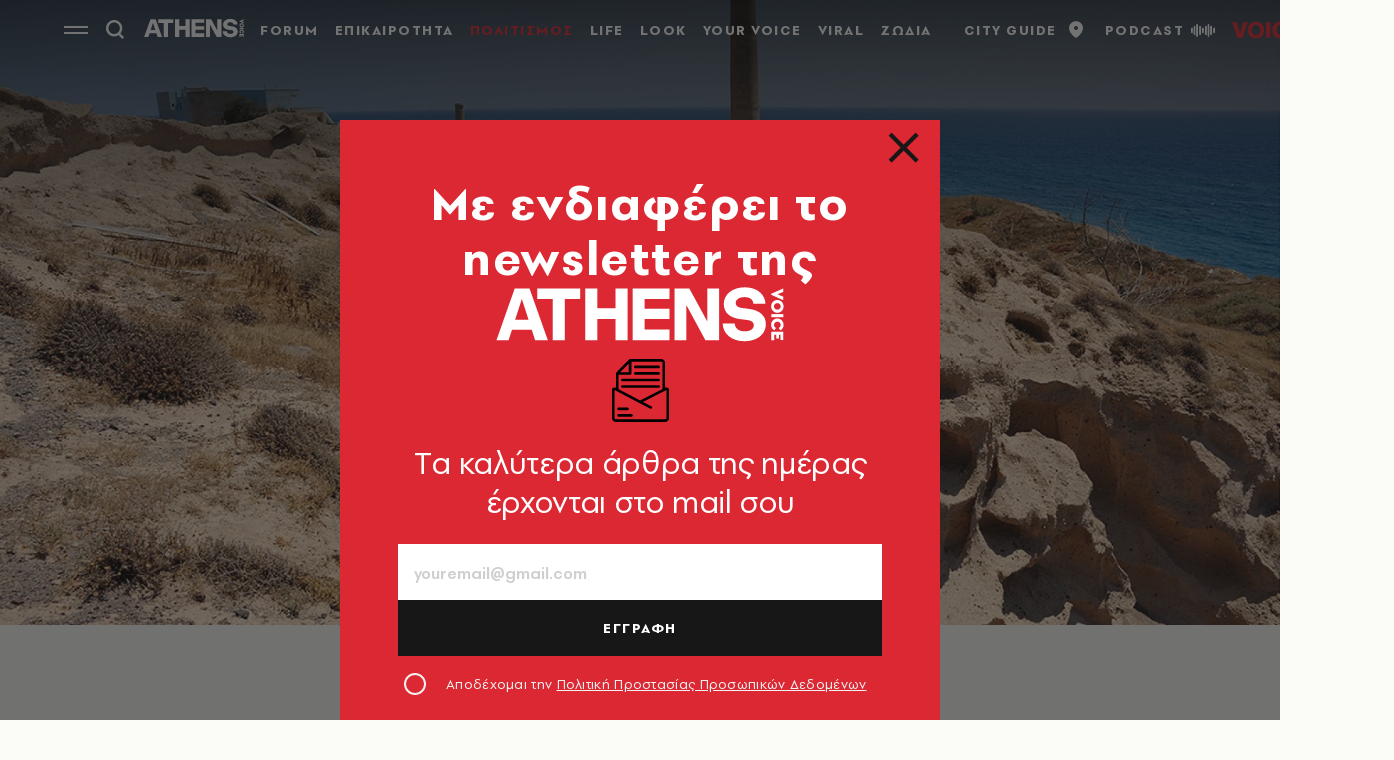

--- FILE ---
content_type: text/html; charset=utf-8
request_url: https://www.athensvoice.gr/politismos/fotografia/452243/hristoforos-doylgeris-t-factory-oi-fotografies-toy-eikastikoy-fotografoy-sto/?pg=64
body_size: 56154
content:


<!DOCTYPE html>
<html lang="el">
<head>
    <script>performance.mark('head_start')</script>

    <meta charset="utf-8" />
    <meta name="robots" content="max-image-preview:standard">
    <meta name="robots" content="max-video-preview:2">
        <meta name="robots" content="index,follow" />
    <meta name="viewport" content="width=device-width, initial-scale=1">
    <meta name="keywords" content="Νέα, Επικαιρότητα, Αθήνα, Ειδήσεις, Οδηγός πόλης, Σινεμά, Θέατρο, Τέχνες" />
    <meta name="news_keywords" content="Νέα, Επικαιρότητα, Αθήνα, Ειδήσεις, Οδηγός πόλης, Σινεμά, Θέατρο, Τέχνες" />
    <meta name="description" content="Φωτογραφία - Χριστόφορος Δουλγέρης: Οι φωτογραφίες του εικαστικού φωτογράφου στο Santorini Arts Factory" />
        <meta name="publish-date" content="2018-06-16" />
            <meta content="https://www.athensvoice.gr/images/1074x600/3/jpg/sites/default/files/story/2018/06/15/_dsc1879-copy.jpg" property="taboola:image">
    <meta name="referrer" content="no-referrer-when-downgrade">
        <meta property="fb:app_id" content="520924918716158" />

    <title>Χριστόφορος Δουλγέρης: Οι φωτογραφίες του εικαστικού φωτογράφου στο Santorini Arts Factory | Athens Voice
</title>

    <script>performance.mark('title_displayed')</script>

    
<link rel="dns-prefetch" href="//www.googletagmanager.com/">
<link rel="dns-prefetch" href="//www.googletagservices.com/">
<link rel="dns-prefetch" href="//cdn.onesignal.com/">
<link rel="dns-prefetch" href="//pahter.tech/">

    <base href="https://www.athensvoice.gr" />
<meta content="el_GR" property="og:locale" />
<meta content="article" property="og:type" />
<meta content="Χριστόφορος Δουλγέρης: Οι φωτογραφίες του εικαστικού φωτογράφου στο Santorini Arts Factory" property="og:title" />
<meta content="Φωτογραφία - Χριστόφορος Δουλγέρης: Οι φωτογραφίες του εικαστικού φωτογράφου στο Santorini Arts Factory" property="og:description" />
<meta content="https://www.athensvoice.gr/politismos/fotografia/452243/hristoforos-doylgeris-t-factory-oi-fotografies-toy-eikastikoy-fotografoy-sto/" property="og:url" />
<meta content="AthensVoice" property="og:site_name" />
<meta content="A.V. Team" property="og:author" />
<meta content="https://www.athensvoice.gr/images/Watermark_Default/3/jpg/sites/default/files/story/2018/06/15/_dsc1879-copy.jpg" property="og:image" /><meta content="640" property="og:image:width" /><meta content="360" property="og:image:height" />

<meta content="summary_large_image" name="twitter:card" />
<meta content="Φωτογραφία - Χριστόφορος Δουλγέρης: Οι φωτογραφίες του εικαστικού φωτογράφου στο Santorini Arts Factory" name="twitter:description" />
<meta content="Χριστόφορος Δουλγέρης: Οι φωτογραφίες του εικαστικού φωτογράφου στο Santorini Arts Factory" name="twitter:title" />
<meta content="AthensVoice" name="twitter:site" />
<meta content="https://www.athensvoice.gr/images/Watermark_Default/3/jpg/sites/default/files/story/2018/06/15/_dsc1879-copy.jpg" name="twitter:image" />

    <script>
        var googletag = googletag || {};
	    googletag.cmd = googletag.cmd || [];
        var adContext = {"isCategory":"false","nid":"452243","tag":[],"path":"https://www.athensvoice.gr/politismos/fotografia/452243/hristoforos-doylgeris-t-factory-oi-fotografies-toy-eikastikoy-fotografoy-sto/","category":["fwtografia"],"article_type":"longstory","rootCategory":"politismos"};
        var isLazyLoadEnabled = false;

        googletag.cmd.push(function() {
            googletag.pubads().disableInitialLoad();
            //window.paRefresh = window.paRefresh ? window.paRefresh : googletag.pubads().refresh;
            //googletag.pubads().refresh = function(){};
            
            if(isLazyLoadEnabled)
                googletag.pubads().enableLazyLoad({
                  fetchMarginPercent: 500,
                  renderMarginPercent: 200,
                  mobileScaling: 2.0
                });

            var pubads = googletag.pubads();
            pubads.collapseEmptyDivs();

            for (var key in adContext)
            {
                pubads.setTargeting(key, adContext[key]);
            }
            googletag.pubads().enableSingleRequest();
            googletag.enableServices();
        });

        function getSizeMapping(googletag, sizes) {
            var mapping = googletag.sizeMapping();
            var groups = {};
            for (var i = 0; i < sizes.length; i++) {
                var key = sizes[i].ScreenWidth + 'x' + sizes[i].ScreenHeight;
                var group = groups[key];
                if (!group) {
                    group = groups[key] = {
                        ScreenWidth: sizes[i].ScreenWidth,
                        ScreenHeight: sizes[i].ScreenHeight,
                        Banners: []
                    };
                }
                if (sizes[i].BannerWidth != null && sizes[i].BannerHeight != null) {
                    group.Banners.push([sizes[i].BannerWidth, sizes[i].BannerHeight]);
                }
            }
            for (var k in groups) {
                var group = groups[k];
                mapping = mapping.addSize([group.ScreenWidth, group.ScreenHeight], group.Banners);
            }
            return mapping.build();
        }
    </script>

                <script> 
                    function getIEVersion() {
                        var ua = window.navigator.userAgent, msie = ua.indexOf('MSIE ');
                        if (window.navigator.userAgent.match(/Trident.*rv\:11\./)) { return 11; } 
                        else if (msie > 0) { return window.parseInt(ua.substring(msie + 5, ua.indexOf('.', msie))); }
                        return 100;
                    }
                    if (100 > getIEVersion()) {
                        window.location.href = 'https://www.athensvoice.gr/mi-upostirizomenos-browser/';
                    }
                </script>
<script type='application/ld+json' data-schema='Organization'>{"@context":"https://schema.org","@type":"Organization","name":"AthensVoice","url":"https://www.athensvoice.gr","address":{"@type":"PostalAddress","addressCountry":"Ελλάδα","addressLocality":"Aθήνα ","addressRegion":"Αττική","postalCode":"106 79","streetAddress":"Xαρ. Tρικούπη 22"},"contactPoint":[{"@type":"ContactPoint","areaServed":"Ελλάδα","contactType":"Σύνταξη","telephone":"2103617360"},{"@type":"ContactPoint","areaServed":"Ελλάδα","contactType":"Σύνταξη","telephone":"2103617369"},{"@type":"ContactPoint","areaServed":"Ελλάδα","contactType":"Διαφημιστικό","telephone":"2103617530"},{"@type":"ContactPoint","areaServed":"Ελλάδα","contactType":"Aγγελίες","telephone":"2103617369 "},{"@type":"ContactPoint","areaServed":"Ελλάδα","contactType":"Λογιστήριο","telephone":"2103617170"}],"logo":{"@type":"ImageObject","url":"https://www.athensvoice.gr/content/media/favicon/apple-touch-icon-120x120.png","height":120,"width":120}}</script>
<script type='application/ld+json' data-schema='NewsArticle'>{"@context":"https://schema.org","@type":"NewsArticle","description":"Φωτογραφία - Χριστόφορος Δουλγέρης: Οι φωτογραφίες του εικαστικού φωτογράφου στο Santorini Arts Factory | ","image":"https://www.athensvoice.gr/images/1074x600/jpg/sites/default/files/story/2018/06/15/_dsc1879-copy.jpg","mainEntityOfPage":{"@type":"WebPage","url":"https://www.athensvoice.gr/politismos/fotografia/452243/hristoforos-doylgeris-t-factory-oi-fotografies-toy-eikastikoy-fotografoy-sto/"},"url":"https://www.athensvoice.gr/politismos/fotografia/452243/hristoforos-doylgeris-t-factory-oi-fotografies-toy-eikastikoy-fotografoy-sto/","about":{"@type":"Thing","name":"Φωτογραφία"},"alternativeHeadline":"Χριστόφορος Δουλγέρης: Οι φωτογραφίες του εικαστικού φωτογράφου στο Santorini Arts Factory","dateCreated":"2018-06-16T09:52:29+03:00","datePublished":"2018-06-16T09:52:29+03:00","headline":"Χριστόφορος Δουλγέρης: Οι φωτογραφίες του εικαστικού φωτογράφου στο Santorini Arts Factory","keywords":"Νέα, Επικαιρότητα, Αθήνα, Ειδήσεις, Οδηγός πόλης, Σινεμά, Θέατρο, Τέχνες","publisher":{"@type":"Organization","name":"AthensVoice","url":"https://www.athensvoice.gr","address":{"@type":"PostalAddress","addressCountry":"Ελλάδα","addressLocality":"Aθήνα ","addressRegion":"Αττική","postalCode":"106 79","streetAddress":"Xαρ. Tρικούπη 22"},"contactPoint":[{"@type":"ContactPoint","areaServed":"Ελλάδα","contactType":"Σύνταξη","telephone":"2103617360"},{"@type":"ContactPoint","areaServed":"Ελλάδα","contactType":"Σύνταξη","telephone":"2103617369"},{"@type":"ContactPoint","areaServed":"Ελλάδα","contactType":"Διαφημιστικό","telephone":"2103617530"},{"@type":"ContactPoint","areaServed":"Ελλάδα","contactType":"Aγγελίες","telephone":"2103617369 "},{"@type":"ContactPoint","areaServed":"Ελλάδα","contactType":"Λογιστήριο","telephone":"2103617170"}],"logo":{"@type":"ImageObject","url":"https://www.athensvoice.gr/content/media/favicon/apple-touch-icon-120x120.png","height":120,"width":120}},"articleSection":"Φωτογραφία"}</script>
<script type='application/ld+json' data-schema='Person'>{"@context":"https://schema.org","@type":"Person","name":"A.V. Team","url":"https://www.athensvoice.gr/contributors/1084/av-team/"}</script>


        <script>
            window.ptScriptManager = new function () {
                var actionsOnLoad = [];
                var toArray = function (arrayLike) {
                    if (Array.isArray(arrayLike)) {
                        return arrayLike;
                    }
                    return Array.prototype.slice.call(arrayLike);
                };
                var createElement = function (elm) {
                    //utility function to handle script elements
                    if (elm.tagName === "SCRIPT") {
                        var s = document.createElement('script');
                        s.type = 'text/javascript';
                        var attrs = elm.getAttributeNames();
                        attrs.forEach(function (attr) {
                            s.setAttribute(attr, elm.getAttribute(attr));
                        });
                        if (elm.text) {
                            try {
                                s.appendChild(document.createTextNode(elm.text));
                            } catch (e) {
                                s.text = elm.text;
                            }
                        }
                        elm = s;
                    }
                    return elm;
                }

                var forEach = function (elements, fn) {
                    Array.prototype.forEach.call(toArray(elements), fn);
                };
                var replace = function (toReplace, replacement) {
                    if (typeof replacement.length === 'undefined') {
                        replacement = [replacement];
                    }
                    var parentElement = toReplace.parentElement;
                    forEach(replacement, function (elm) {
                        parentElement.insertBefore(createElement(elm), toReplace);
                    });
                    toReplace.remove();
                };
                var parseHtml = window.parseHtml = function (htmlString) {
                    var context = document.implementation.createHTMLDocument("");
                    var base = context.createElement("base");
                    base.href = document.location.href;
                    context.head.appendChild(base);

                    var fragment = context.createDocumentFragment();
                    var c = fragment.appendChild(context.createElement("div"));
                    c.innerHTML = htmlString.trim();
                    return c.childNodes;
                };
                function scriptDelayed(delay, callback, inId) {
                    if (!callback) {
                        return;
                    }
                    setTimeout(function () {
                        var code = callback().replace(/&lt;/g, '<').replace(/&gt;/g, '>');
                        var codeElement = parseHtml(code);
                        if (!codeElement) {
                            return;
                        }
                        if (inId) {
                            var elm = document.getElementById(inId);
                            if (elm) {
                                replace(elm, codeElement);
                            }
                        } else {
                            var head = document.querySelector("head");
                            forEach(codeElement, function (elm) {
                                head.appendChild(createElement(elm));
                            });
                        }
                    }, delay);
                }
                this.addOnLoadDelayed = function (delay, callback, inId) {
                    actionsOnLoad.push(() => scriptDelayed(delay, callback, inId));
                };

                this.add = scriptDelayed;

                window.addEventListener('load', function () {
                    for (var i = 0; i < actionsOnLoad.length; i++) {
                        actionsOnLoad[i]();
                    }
                });
            };
        </script>




<script>window.ptScriptManager.addOnLoadDelayed(1000, function() {  return `
&lt;!-- OCM --&gt;
&lt;script async="async" src="https://cdn.orangeclickmedia.com/tech/athensvoice.gr_v2/ocm.js"&gt;&lt;/script&gt;`; });</script>



<!-- Ads Prebid custom js -->
<script defer="defer" src="/files/custom_js/ads-prebid.js"></script>



<!-- Is mobile --><script>
    isMobile = false;
    if(/(android|bb\d+|meego).+mobile|avantgo|bada\/|blackberry|blazer|compal|elaine|fennec|hiptop|iemobile|ip(hone|od)|ipad|iris|kindle|Android|Silk|lge |maemo|midp|mmp|netfront|opera m(ob|in)i|palm( os)?|phone|p(ixi|re)\/|plucker|pocket|psp|series(4|6)0|symbian|treo|up\.(browser|link)|vodafone|wap|windows (ce|phone)|xda|xiino/i.test(navigator.userAgent)
      || /1207|6310|6590|3gso|4thp|50[1-6]i|770s|802s|a wa|abac|ac(er|oo|s\-)|ai(ko|rn)|al(av|ca|co)|amoi|an(ex|ny|yw)|aptu|ar(ch|go)|as(te|us)|attw|au(di|\-m|r |s )|avan|be(ck|ll|nq)|bi(lb|rd)|bl(ac|az)|br(e|v)w|bumb|bw\-(n|u)|c55\/|capi|ccwa|cdm\-|cell|chtm|cldc|cmd\-|co(mp|nd)|craw|da(it|ll|ng)|dbte|dc\-s|devi|dica|dmob|do(c|p)o|ds(12|\-d)|el(49|ai)|em(l2|ul)|er(ic|k0)|esl8|ez([4-7]0|os|wa|ze)|fetc|fly(\-|_)|g1 u|g560|gene|gf\-5|g\-mo|go(\.w|od)|gr(ad|un)|haie|hcit|hd\-(m|p|t)|hei\-|hi(pt|ta)|hp( i|ip)|hs\-c|ht(c(\-| |_|a|g|p|s|t)|tp)|hu(aw|tc)|i\-(20|go|ma)|i230|iac( |\-|\/)|ibro|idea|ig01|ikom|im1k|inno|ipaq|iris|ja(t|v)a|jbro|jemu|jigs|kddi|keji|kgt( |\/)|klon|kpt |kwc\-|kyo(c|k)|le(no|xi)|lg( g|\/(k|l|u)|50|54|\-[a-w])|libw|lynx|m1\-w|m3ga|m50\/|ma(te|ui|xo)|mc(01|21|ca)|m\-cr|me(rc|ri)|mi(o8|oa|ts)|mmef|mo(01|02|bi|de|do|t(\-| |o|v)|zz)|mt(50|p1|v )|mwbp|mywa|n10[0-2]|n20[2-3]|n30(0|2)|n50(0|2|5)|n7(0(0|1)|10)|ne((c|m)\-|on|tf|wf|wg|wt)|nok(6|i)|nzph|o2im|op(ti|wv)|oran|owg1|p800|pan(a|d|t)|pdxg|pg(13|\-([1-8]|c))|phil|pire|pl(ay|uc)|pn\-2|po(ck|rt|se)|prox|psio|pt\-g|qa\-a|qc(07|12|21|32|60|\-[2-7]|i\-)|qtek|r380|r600|raks|rim9|ro(ve|zo)|s55\/|sa(ge|ma|mm|ms|ny|va)|sc(01|h\-|oo|p\-)|sdk\/|se(c(\-|0|1)|47|mc|nd|ri)|sgh\-|shar|sie(\-|m)|sk\-0|sl(45|id)|sm(al|ar|b3|it|t5)|so(ft|ny)|sp(01|h\-|v\-|v )|sy(01|mb)|t2(18|50)|t6(00|10|18)|ta(gt|lk)|tcl\-|tdg\-|tel(i|m)|tim\-|t\-mo|to(pl|sh)|ts(70|m\-|m3|m5)|tx\-9|up(\.b|g1|si)|utst|v400|v750|veri|vi(rg|te)|vk(40|5[0-3]|\-v)|vm40|voda|vulc|vx(52|53|60|61|70|80|81|83|85|98)|w3c(\-| )|webc|whit|wi(g |nc|nw)|wmlb|wonu|x700|yas\-|your|zeto|zte\-/i.test(navigator.userAgent.substr(0,4))) {
      isMobile = true;
    }

 </script>




<script>window.ptScriptManager.addOnLoadDelayed(2000, function() {  return `
&lt;!-- Shareholic --&gt;&lt;link rel="preload" href="https://cdn.shareaholic.net/assets/pub/shareaholic.js" as="script" /&gt;
&lt;meta name="shareaholic:site_id" content="7adbddacda28c1f42483ef21c5339789" /&gt;
&lt;script data-cfasync="false" async src="https://cdn.shareaholic.net/assets/pub/shareaholic.js"&gt;&lt;/script&gt;
`; });</script>



<script>window.ptScriptManager.addOnLoadDelayed(2004, function() {  return `
&lt;!-- ShareThis --&gt;
&lt;script async="async" src="//platform-api.sharethis.com/js/sharethis.js#property=594e3fb12fe7af0011f7bc03&amp;source=platform&amp;product=inline-share-buttons"&gt;&lt;/script&gt;`; });</script>
    <link rel="icon" href="/content/media/favicon/favicon.ico?k=web-7cd59cf854" type="image/x-icon" />
    <link rel="apple-touch-icon-precomposed" sizes="57x57" href="/content/media/favicon/apple-touch-icon-57x57.png?k=web-7cd59cf854" />
    <link rel="apple-touch-icon-precomposed" sizes="114x114" href="/content/media/favicon/apple-touch-icon-114x114.png?k=web-7cd59cf854" />
    <link rel="apple-touch-icon-precomposed" sizes="72x72" href="/content/media/favicon/apple-touch-icon-72x72.png?k=web-7cd59cf854" />
    <link rel="apple-touch-icon-precomposed" sizes="144x144" href="/content/media/favicon/apple-touch-icon-144x144.png?k=web-7cd59cf854" />
    <link rel="apple-touch-icon-precomposed" sizes="60x60" href="/content/media/favicon/apple-touch-icon-60x60.png?k=web-7cd59cf854" />
    <link rel="apple-touch-icon-precomposed" sizes="120x120" href="/content/media/favicon/apple-touch-icon-120x120.png?k=web-7cd59cf854" />
    <link rel="apple-touch-icon-precomposed" sizes="76x76" href="/content/media/favicon/apple-touch-icon-76x76.png?k=web-7cd59cf854" />
    <link rel="apple-touch-icon-precomposed" sizes="152x152" href="/content/media/favicon/apple-touch-icon-152x152.png?k=web-7cd59cf854" />
    <link rel="icon" type="image/png" href="/content/media/favicon/favicon-196x196.png?k=web-7cd59cf854" sizes="196x196" />
    <link rel="icon" type="image/png" href="/content/media/favicon/favicon-96x96.png?k=web-7cd59cf854" sizes="96x96" />
    <link rel="icon" type="image/png" href="/content/media/favicon/favicon-32x32.png?k=web-7cd59cf854" sizes="32x32" />
    <link rel="icon" type="image/png" href="/content/media/favicon/favicon-16x16.png?k=web-7cd59cf854" sizes="16x16" />
    <link rel="icon" type="image/png" href="/content/media/favicon/favicon-128.png?k=web-7cd59cf854" sizes="128x128" />

    <link rel="preload" href="/content/fonts/iconfont.woff2?k=web-7cd59cf854" as="font" type="font/woff2" crossorigin />
    <link rel="preload" href="/content/fonts/PFSpekkVAR-MediumItalic.woff2?k=web-7cd59cf854" as="font" type="font/woff2" crossorigin />
    <link rel="preload" href="/content/fonts/PFSpekkVAR-Bold.woff2?k=web-7cd59cf854" as="font" type="font/woff2" crossorigin />
    <link rel="preload" href="/content/fonts/PFSpekkVAR-Regular.woff2?k=web-7cd59cf854" as="font" type="font/woff2" crossorigin />
    <link rel="preload" href="/content/fonts/PFSpekkVAR-SemiBold.woff2?k=web-7cd59cf854" as="font" type="font/woff2" crossorigin />
    <link rel="preload" href="/content/fonts/SourceSerifPro-Black.woff2?k=web-7cd59cf854" as="font" type="font/woff2" crossorigin />
    <link rel="preload" href="/content/fonts/SourceSerifPro-Bold.woff2?k=web-7cd59cf854" as="font" type="font/woff2" crossorigin />
    <link rel="preload" href="/content/fonts/SourceSerifPro-Regular.woff2?k=web-7cd59cf854" as="font" type="font/woff2" crossorigin />

<link rel="stylesheet" href="/content/css/main.min.css?v=WDRu7G_XOp5z9QoQzs8oEjUVjwrmuN6jOy9XOd4tHvo&amp;k=web-7cd59cf854" />
                <link rel="canonical" href="https://www.athensvoice.gr/politismos/fotografia/452243/hristoforos-doylgeris-t-factory-oi-fotografies-toy-eikastikoy-fotografoy-sto/" />


        <link rel="amphtml" href="https://www.athensvoice.gr/politismos/fotografia/452243/hristoforos-doylgeris-t-factory-oi-fotografies-toy-eikastikoy-fotografoy-sto/amp/" />

    
<!-- Global site tag (gtag.js) - Google Analytics 
<script async src="https://www.googletagmanager.com/gtag/js?id=UA-11343198-3"></script>
<script>
  window.dataLayer = window.dataLayer || [];
  function gtag(){dataLayer.push(arguments);}
  gtag('js', new Date());



 gtag('config', 'UA-11343198-3');
</script>
-->
<!--script async src="/files/custom_js/ads-prebid.js"></script-->
<script async id="ebx" src="//applets.ebxcdn.com/ebx.js"></script>


    
<script>
    window.Constants = {
        EmailRegex: '^[^@\\s]+@[^@\\s]+\\.[^@\\s]+$',
        ValidatorMessages: {
            required: "This field is required.",
            remote: "Please fix this field.",
            email: "Please enter a valid email address.",
            url: "Please enter a valid URL.",
            date: "Please enter a valid date.",
            dateISO: "Please enter a valid date (ISO).",
            number: "Please enter a valid number.",
            digits: "Please enter only digits.",
            equalTo: "Please enter the same value again.",
            maxlength: "Please enter no more than {0} characters.",
            minlength: "Please enter at least {0} characters.",
            rangelength: "Please enter a value between {0} and {1} characters long.",
            range: "Please enter a value between {0} and {1}.",
            max: "Please enter a value less than or equal to {0}.",
            min: "Please enter a value greater than or equal to {0}.",
            step: "Please enter a multiple of {0}."
        }
    };
</script>
    

    

    <script>performance.mark('head_finished')</script>
</head>
<body class="culturePalette categoryPage withoutSubmenu transparent noHeaderBorder " data-plugin-lazyload data-plugin-smartpopups="{&#xA;  &quot;ListEndpoint&quot;: &quot;/api/smartpopups?languageid=1&quot;,&#xA;  &quot;ShowEndpoint&quot;: &quot;https://www.athensvoice.gr/api/smartpopups/##ID##/&quot;,&#xA;  &quot;Profiles&quot;: []&#xA;}" data-plugin-resources="{&quot;localization&quot;:{&quot;languageID&quot;:1,&quot;culture&quot;:&quot;el-GR&quot;,&quot;monthNames&quot;:[&quot;Ιανουάριος&quot;,&quot;Φεβρουάριος&quot;,&quot;Μάρτιος&quot;,&quot;Απρίλιος&quot;,&quot;Μάιος&quot;,&quot;Ιούνιος&quot;,&quot;Ιούλιος&quot;,&quot;Αύγουστος&quot;,&quot;Σεπτέμβριος&quot;,&quot;Οκτώβριος&quot;,&quot;Νοέμβριος&quot;,&quot;Δεκέμβριος&quot;,&quot;&quot;],&quot;monthNamesShort&quot;:[&quot;Ιαν&quot;,&quot;Φεβ&quot;,&quot;Μάρ&quot;,&quot;Απρ&quot;,&quot;Μάι&quot;,&quot;Ιούν&quot;,&quot;Ιούλ&quot;,&quot;Αύγ&quot;,&quot;Σεπ&quot;,&quot;Οκτ&quot;,&quot;Νοέ&quot;,&quot;Δεκ&quot;,&quot;&quot;],&quot;dayNames&quot;:[&quot;Κυριακή&quot;,&quot;Δευτέρα&quot;,&quot;Τρίτη&quot;,&quot;Τετάρτη&quot;,&quot;Πέμπτη&quot;,&quot;Παρασκευή&quot;,&quot;Σάββατο&quot;],&quot;dayNamesShort&quot;:[&quot;Κυρ&quot;,&quot;Δευ&quot;,&quot;Τρί&quot;,&quot;Τετ&quot;,&quot;Πέμ&quot;,&quot;Παρ&quot;,&quot;Σάβ&quot;]}}">
    <script>performance.mark('body_started')</script>
    
<div id="bannerPopup" class="popup popup--banner"></div>

    
    
    

<div class="mainContainer">

    <div class="mainLayer"></div>
    


<!-- Header -->
<header id="header" class="header" data-plugin-sticky="{&quot;heroArticle&quot;:false}"
    data-plugin-menucontext="{&quot;targetUrl&quot;:null}">
    <div class="wrapper">
        <div class="header__row">
            <div class="header__col">
                <div class="burgerMenu icon-burger" data-plugin-openmenu></div>
                <div class="search" data-plugin-search="{&quot;url&quot;:&quot;/$component/Search/?profile=Autocomplete\u0026view=Autocomplete&quot;}">
                    <span class="search__icon icon-search"></span>
                    <form class="searchForm" method="get" action="https://www.athensvoice.gr/search/">
                        <div class="searchFormGroup">
                            <label for="siteSearch" class="srOnly">ΑΝΑΖΗΤΗΣΗ</label>
                            <input id="siteSearch" class="searchFormGroup__field" name="q" type="text" value="" placeholder="ΑΝΑΖΗΤΗΣΗ" autocomplete="off">
                            <button class="searchFormGroup__button icon-search" type="submit" aria-label="Αναζήτηση"></button>
                            <span class="searchFormGroup__close icon-close"></span>
                        </div>
                    </form>
                    <div class="search__results">
                        <div class="search__resultsContent">
                        </div>
                    </div>
                </div>
                <a href="https://www.athensvoice.gr/" class="header__logo" aria-label="athens voice">
                    <svg width="160" height="32" viewBox="0 0 204 39" fill="none" xmlns="http://www.w3.org/2000/svg">
                        <path d="M13.2539 1.67432H23.7416L36.732 37.7004H27.7063L25.3027 30.4373H11.3211L8.92371 37.7004H0.312988L13.2539 1.67432ZM23.0602 23.524L18.3088 9.04603L13.5574 23.524H23.0602Z" fill="white" />
                        <path d="M29.2178 9.09429V1.67432H59.6341V9.09429H48.7313V37.7004H40.1763V9.09429H29.2178Z" fill="white" />
                        <path d="M71.7757 1.67432V15.543H84.6608V1.67432H93.2158V37.7004H84.6608V22.969H71.7757V37.7064H63.2207V1.67432H71.7757Z" fill="white" />
                        <path d="M122.895 1.67432V9.04H105.259V15.8989H122.895V22.9087H105.259V30.3287H122.895V37.6944H96.8091V1.67432H122.895Z" fill="white" />
                        <path d="M158.038 1.67432V37.7004H148.331L134.814 13.2085V37.7004H126.463V1.67432H136.951L149.681 24.7426V1.67432H158.038Z" fill="white" />
                        <path d="M160.559 26.1661H169.114C169.374 29.671 171.933 31.5531 176.213 31.5531C180.599 31.5531 182.631 29.6227 182.631 27.2821C182.631 25.6051 181.324 24.1331 178.245 23.7229L172.924 23.0654C166.035 22.2027 161.34 18.8487 161.34 12.3939C161.34 6.30108 167.082 0.914062 176.058 0.914062C184.979 0.914062 190.511 5.74006 190.876 12.4482H182.266C182.216 9.70341 180.128 7.72475 176.003 7.72475C171.982 7.72475 169.795 9.65515 169.795 11.7907C169.795 13.7211 171.257 14.9396 174.126 15.2955L178.927 15.9048C185.759 16.7675 191.136 19.9164 191.136 26.6789C191.136 33.942 184.508 38.4664 175.953 38.4664C167.082 38.4664 160.77 33.4835 160.559 26.1661Z" fill="white" />
                        <path d="M203.532 9.88455L194.891 6.1263V5.43256L203.539 1.67432V4.11748L199.369 5.78245L203.539 7.43535V9.88455H203.532Z" fill="white" />
                        <path d="M195.045 21.7322V19.5786H203.538V21.7322H195.045Z" fill="white" />
                        <path d="M203.092 29.3452C202.696 30.0027 202.132 30.5215 201.414 30.9016L200.268 29.2607C201.191 28.7238 201.655 28.006 201.655 27.1071C201.655 26.4496 201.438 25.9066 200.998 25.4844C200.559 25.0621 199.989 24.851 199.276 24.851C198.564 24.851 197.994 25.0621 197.567 25.4783C197.139 25.8946 196.922 26.4375 196.922 27.1071C196.922 28.012 197.387 28.7299 198.31 29.2607L197.164 30.9016C196.445 30.5275 195.882 30.0087 195.485 29.3452C195.089 28.6876 194.884 27.9396 194.884 27.1011C194.884 25.8463 195.306 24.7906 196.148 23.934C196.99 23.0714 198.037 22.6431 199.289 22.6431C200.534 22.6431 201.575 23.0774 202.423 23.9401C203.266 24.8027 203.687 25.8644 203.687 27.1192C203.687 27.9456 203.489 28.6876 203.092 29.3452Z" fill="white" />
                        <path d="M201.544 37.5494V33.9661H200.373V36.5239H198.521V33.9661H197.04V37.7002H195.045V31.8125H203.538V37.5494H201.544Z" fill="white" />
                        <path d="M202.417 17.3586C201.575 18.2273 200.528 18.6616 199.289 18.6616C198.05 18.6616 197.003 18.2273 196.161 17.3586C195.318 16.4899 194.897 15.4343 194.897 14.1916C194.897 12.9489 195.318 11.8932 196.161 11.0366C197.003 10.1739 198.05 9.74561 199.289 9.74561C200.528 9.74561 201.575 10.1739 202.417 11.0366C203.26 11.8992 203.681 12.9489 203.681 14.1916C203.687 15.4343 203.26 16.4899 202.417 17.3586ZM200.999 12.5748C200.559 12.1586 199.989 11.9475 199.289 11.9475C198.577 11.9475 198.007 12.1586 197.573 12.5748C197.139 12.9911 196.923 13.534 196.923 14.2036C196.923 14.8551 197.139 15.392 197.573 15.8203C198.007 16.2426 198.577 16.4598 199.289 16.4598C199.995 16.4598 200.565 16.2486 200.999 15.8203C201.432 15.392 201.655 14.8551 201.655 14.2036C201.655 13.534 201.432 12.9911 200.999 12.5748Z" fill="white" />
                    </svg>
                </a>
                


<nav class="primaryNav">
    <ul class="primaryNav__list">
            <li class="primaryNav__item" style="">
                <a href="https://www.athensvoice.gr/forum/" class="primaryNav__link">FORUM</a>
            </li>
            <li class="primaryNav__item" style="">
                <a href="https://www.athensvoice.gr/epikairotita/" class="primaryNav__link">ΕΠΙΚΑΙΡΟΤΗΤΑ</a>
            </li>
            <li class="primaryNav__item" style="">
                <a href="https://www.athensvoice.gr/politismos/" class="primaryNav__link">ΠΟΛΙΤΙΣΜΟΣ</a>
            </li>
            <li class="primaryNav__item" style="">
                <a href="https://www.athensvoice.gr/life/" class="primaryNav__link">LIFE</a>
            </li>
            <li class="primaryNav__item" style="">
                <a href="https://look.athensvoice.gr/look/" class="primaryNav__link">LOOK</a>
            </li>
            <li class="primaryNav__item" style="">
                <a href="https://www.athensvoice.gr/your-voice/" class="primaryNav__link">YOUR VOICE</a>
            </li>
            <li class="primaryNav__item" style="">
                <a href="https://www.athensvoice.gr/viral/" class="primaryNav__link">VIRAL</a>
            </li>
            <li class="primaryNav__item" style="">
                <a href="https://www.athensvoice.gr/zodia/" class="primaryNav__link">ΖΩΔΙΑ</a>
            </li>
            <li class="primaryNav__item" style="display:none">
                <a href="https://www.athensvoice.gr/city-guide/" class="primaryNav__link">CITY GUIDE</a>
            </li>
    </ul>
</nav>

            </div>
            <div class="header__col header__col--right">
                


<ul class="toolsList">
        <li><a href="https://www.athensvoice.gr/city-guide/">CITY GUIDE<span class="icon-pin"></span></a></li>
        <li><a href="https://www.athensvoice.gr/podcasts/">PODCAST<span class="icon-podcast"></span></a></li>
    <li class="mobileOnly">
        


<div class="weather">
        <img src="/content/media/icons/weather/s55/3-white.png" alt="Καιρός" width="24" height="24" border="0" role="presentation" />   
12°</div>
    </li>  
    <li>
        <a href="https://www.athensvoice.gr/radio/" class="radiosvgLink">
            <svg class="radiosvg" id="Layer_1" data-name="Layer 1" xmlns="http://www.w3.org/2000/svg" viewBox="0 0 162.26 23.44">
                <path class="radiosvg__1" d="M16.22,22.6H11.34L5.8,7.13h4.58l2,6.21a38.09,38.09,0,0,1,1.38,5.38,43.41,43.41,0,0,1,1.42-5.28l2-6.31h4.39Z" transform="translate(-5.8 -3.15)" />
                <rect class="radiosvg__1" x="34.05" y="3.97" width="4.29" height="15.47" />
                <path class="radiosvg__1" d="M61.93,16.67c-.56,4-3.4,6.34-7.66,6.34-4.91,0-8.11-3.1-8.11-8,0-5,3.23-8.33,8.18-8.33,4.25,0,7.13,2.21,7.49,5.83H57.57a3.06,3.06,0,0,0-3.2-2.69c-2.41,0-3.83,1.83-3.83,5s1.36,4.87,3.73,4.87c1.88,0,3-1.06,3.4-3.08Z" transform="translate(-5.8 -3.15)" />
                <path class="radiosvg__1" d="M67.8,16c.1,2.69,1.35,4.07,3.73,4.07a3.17,3.17,0,0,0,3.23-2.21H79C78.13,21,75.22,23,71.5,23c-4.92,0-8.15-3.2-8.15-8.07a7.87,7.87,0,0,1,8-8.23c4.76,0,7.86,3.43,7.86,8.78V16Zm7-2.73c-.23-2.27-1.45-3.49-3.43-3.49S68,11.07,67.8,13.24Z" transform="translate(-5.8 -3.15)" />
                <path class="radiosvg__1" d="M37.94,14.89c0,4.51-2.95,8.17-8.17,8.17S21.6,19.4,21.6,14.89s2.95-8.17,8.17-8.17S37.94,10.38,37.94,14.89Zm-8.17-5c-2.05,0-4.23,1.52-4.23,5s2.18,5,4.23,5,4.22-1.51,4.22-5S31.82,9.92,29.77,9.92Z" transform="translate(-5.8 -3.15)" />
                <path class="radiosvg__1" d="M117.78,15.18a14.17,14.17,0,0,1-3.53,2.43,20,20,0,0,0-2.77,1.86,3.47,3.47,0,0,0-1,1.72h8.66v1.7h-11a6.11,6.11,0,0,1,1.6-4.18,12.33,12.33,0,0,1,3.41-2.48,10.43,10.43,0,0,0,3.35-2.51,3.46,3.46,0,0,0,.66-2.05,3,3,0,0,0-3.23-3c-2.1,0-3.3,1.36-3.3,4h-2c0-3.17,2-5.68,5.4-5.68,3.15,0,5.26,1.86,5.26,4.65A4.84,4.84,0,0,1,117.78,15.18Z" transform="translate(-5.8 -3.15)" />
                <rect class="radiosvg__1" x="115.31" y="18.04" width="1.92" height="1.69" />
                <path class="radiosvg__1" d="M129.54,23.2c-3.25,0-5.46-1.79-5.46-4.56h2c0,1.72,1.53,2.93,3.43,2.93a3.63,3.63,0,0,0,3.68-3.74,3.52,3.52,0,0,0-3.73-3.7,3.76,3.76,0,0,0-3.22,1.52l-1.76-.07,1.6-8.28h8.33V9h-6.8l-1,4.72a4.54,4.54,0,0,1,3.4-1.24,5,5,0,0,1,5.33,5.2C135.35,20.93,133,23.2,129.54,23.2Z" transform="translate(-5.8 -3.15)" />
                <polyline class="radiosvg__1" points="81.42 3.84 81.42 5.24 81.42 6.48 81.42 8.21 81.42 19.73 83.29 19.73 83.29 3.84" />
                <path class="radiosvg__1" d="M99.28,6.92c-4.73,0-7.86,3.25-7.86,8.13s3.1,8.15,7.83,8.15,7.89-3.24,7.89-8.15S104,6.92,99.28,6.92Zm0,14.51c-3.5,0-5.79-2.52-5.79-6.38s2.31-6.36,5.81-6.36,5.81,2.56,5.81,6.36S102.76,21.43,99.26,21.43Z" transform="translate(-5.8 -3.15)" />
                <circle class="radiosvg__2" cx="150.54" cy="11.72" r="11.72" />
                <polyline class="radiosvg__3" points="147.1 6.1 156.6 11.82 147.1 17.55" />
            </svg>
        </a>
    </li>
</ul>

            </div>
        </div>



<div class="header__row header__row--small" data-plugin-topsubmenu="{&quot;parentItems&quot;:[{&quot;Key&quot;:0,&quot;Title&quot;:&quot;Forum&quot;,&quot;Url&quot;:&quot;https://www.athensvoice.gr/forum/&quot;},{&quot;Key&quot;:1,&quot;Title&quot;:&quot;ΕΠΙΚΑΙΡΟΤΗΤΑ&quot;,&quot;Url&quot;:&quot;https://www.athensvoice.gr/epikairotita/&quot;},{&quot;Key&quot;:2,&quot;Title&quot;:&quot;ΠΟΛΙΤΙΣΜΟΣ&quot;,&quot;Url&quot;:&quot;https://www.athensvoice.gr/politismos/&quot;},{&quot;Key&quot;:3,&quot;Title&quot;:&quot;LIFE&quot;,&quot;Url&quot;:&quot;https://www.athensvoice.gr/life/&quot;},{&quot;Key&quot;:4,&quot;Title&quot;:&quot;LOOK&quot;,&quot;Url&quot;:&quot;https://look.athensvoice.gr/look/&quot;},{&quot;Key&quot;:5,&quot;Title&quot;:&quot;YOUR VOICE&quot;,&quot;Url&quot;:&quot;https://www.athensvoice.gr/your-voice/&quot;},{&quot;Key&quot;:6,&quot;Title&quot;:&quot;VIRAL&quot;,&quot;Url&quot;:&quot;https://www.athensvoice.gr/viral/&quot;},{&quot;Key&quot;:7,&quot;Title&quot;:&quot;ΖΩΔΙΑ&quot;,&quot;Url&quot;:&quot;https://www.athensvoice.gr/zodia/&quot;},{&quot;Key&quot;:8,&quot;Title&quot;:&quot;City Guide&quot;,&quot;Url&quot;:&quot;https://www.athensvoice.gr/city-guide/&quot;}]}">
        <ul class="subCategories" data-parent-menu-index="0" style="display: none">
        </ul>
        <ul class="subCategories" data-parent-menu-index="1" style="display: none">
                <li>
                    <a href="https://www.athensvoice.gr/news/" data-parent="1">ΕΙΔΗΣΕΙΣ</a>
                    
                </li>
                <li>
                    <a href="https://www.athensvoice.gr/apopseis/" data-parent="1">ΑΠΟΨΕΙΣ</a>
                    
                </li>
                <li>
                    <a href="https://www.athensvoice.gr/epikairotita/politiki-oikonomia/" data-parent="1">ΠΟΛΙΤΙΚΗ &amp; ΟΙΚΟΝΟΜΙΑ</a>
                    
                </li>
                <li>
                    <a href="https://www.athensvoice.gr/epikairotita/epiheiriseis/" data-parent="1">ΕΠΙΧΕΙΡΗΣΕΙΣ</a>
                    
                </li>
                <li>
                    <a href="https://www.athensvoice.gr/epikairotita/koinonia/" data-parent="1">ΚΟΙΝΩΝΙΑ</a>
                    
                </li>
                <li>
                    <a href="https://www.athensvoice.gr/epikairotita/ellada/" data-parent="1">ΕΛΛΑΔΑ</a>
                    
                </li>
                <li>
                    <a href="https://www.athensvoice.gr/epikairotita/diethni/" data-parent="1">ΚΟΣΜΟΣ</a>
                    
                </li>
                <li>
                    <a href="https://www.athensvoice.gr/epikairotita/tv-media/" data-parent="1">TV &amp; MEDIA</a>
                    
                </li>
                <li>
                    <a href="https://www.athensvoice.gr/epikairotita/showbiz/" data-parent="1">SHOWBIZ</a>
                    
                </li>
                <li>
                    <a href="https://www.athensvoice.gr/epikairotita/athlitismos/" data-parent="1">ΑΘΛΗΤΙΣΜΟΣ</a>
                    
                </li>
                <li>
                    <a href="https://www.athensvoice.gr/epikairotita/skitso/" data-parent="1">ΣΚΙΤΣΑ</a>
                    
                </li>
                <li>
                    <a href="https://www.athensvoice.gr/epikairotita/covid-19/" data-parent="1">COVID 19</a>
                    
                </li>
                <li>
                    <a href="https://www.athensvoice.gr/epikairotita/ekloges-2023/" data-parent="1">ΕΚΛΟΓΕΣ 2023</a>
                    
                </li>
        </ul>
        <ul class="subCategories" data-parent-menu-index="2" style="display: none">
                <li>
                    <a href="https://www.athensvoice.gr/politismos/kinimatografos/" data-parent="2">ΚΙΝΗΜΑΤΟΓΡΑΦΟΣ</a>
                    
                </li>
                <li>
                    <a href="https://www.athensvoice.gr/politismos/mousiki/" data-parent="2">ΜΟΥΣΙΚΗ</a>
                    
                </li>
                <li>
                    <a href="https://www.athensvoice.gr/politismos/vivlio/" data-parent="2">ΒΙΒΛΙΟ</a>
                    
                </li>
                <li>
                    <a href="https://www.athensvoice.gr/politismos/theatro-opera/" data-parent="2">ΘΕΑΤΡΟ - ΟΠΕΡΑ</a>
                    
                </li>
                <li>
                    <a href="https://www.athensvoice.gr/politismos/horos/" data-parent="2">ΧΟΡΟΣ</a>
                    
                </li>
                <li>
                    <a href="https://www.athensvoice.gr/politismos/eikastika/" data-parent="2">ΕΙΚΑΣΤΙΚΑ</a>
                    
                </li>
                <li>
                    <a href="https://www.athensvoice.gr/politismos/fotografia/" data-parent="2">ΦΩΤΟΓΡΑΦΙΑ</a>
                    
                </li>
                <li>
                    <a href="https://www.athensvoice.gr/politismos/design-arhitektoniki/" data-parent="2">DESIGN &amp; ΑΡΧΙΤΕΚΤΟΝΙΚΗ</a>
                    
                </li>
                <li>
                    <a href="https://www.athensvoice.gr/politismos/more-in-culture/" data-parent="2">MORE IN CULTURE</a>
                    
                </li>
        </ul>
        <ul class="subCategories" data-parent-menu-index="3" style="display: none">
                <li>
                    <a href="https://www.athensvoice.gr/life/geusi/" data-parent="3">ΓΕΥΣΗ</a>
                    <ul style="display: none">
                            <li>
                                <a href="https://www.athensvoice.gr/syntages/" data-url="https://www.athensvoice.gr/life/geusi/">ΣΥΝΤΑΓΕΣ</a>
                            </li>
                    </ul>
                </li>
                <li>
                    <a href="https://www.athensvoice.gr/life/health-fitness/" data-parent="3">HEALTH &amp; FITNESS</a>
                    
                </li>
                <li>
                    <a href="https://www.athensvoice.gr/life/taxidia/" data-parent="3">ΤΑΞΙΔΙΑ</a>
                    
                </li>
                <li>
                    <a href="https://www.athensvoice.gr/life/perivallon/" data-parent="3">ΠΕΡΙΒΑΛΛΟΝ</a>
                    
                </li>
                <li>
                    <a href="https://www.athensvoice.gr/life/tehnologia-epistimi/" data-parent="3">ΤΕΧΝΟΛΟΓΙΑ - ΕΠΙΣΤΗΜΗ</a>
                    
                </li>
                <li>
                    <a href="https://www.athensvoice.gr/life/sex/" data-parent="3">ΣΕΞ</a>
                    
                </li>
                <li>
                    <a href="https://www.athensvoice.gr/life/tv-series/" data-parent="3">TV &#x2B; SERIES</a>
                    
                </li>
                <li>
                    <a href="https://www.athensvoice.gr/life/katoikidia/" data-parent="3">ΚΑΤΟΙΚΙΔΙΑ</a>
                    
                </li>
                <li>
                    <a href="https://www.athensvoice.gr/life/life-in-athens/" data-parent="3">LIFE IN ATHENS</a>
                    
                </li>
                <li>
                    <a href="https://www.athensvoice.gr/life/autokinisi/" data-parent="3">ΑΥΤΟΚΙΝΗΣΗ</a>
                    
                </li>
                <li>
                    <a href="https://www.athensvoice.gr/life/poleis/" data-parent="3">ΠΟΛΕΙΣ</a>
                    
                </li>
        </ul>
        <ul class="subCategories" data-parent-menu-index="4" style="display: none">
        </ul>
        <ul class="subCategories" data-parent-menu-index="5" style="display: none">
                <li>
                    <a href="https://www.athensvoice.gr/se-eida/" data-parent="5">ΣΕ ΕΙΔΑ</a>
                    
                </li>
                <li>
                    <a href="https://www.athensvoice.gr/stiles/mila-moy-vromika/" data-parent="5">ΜΙΛΑ ΜΟΥ ΒΡΟΜΙΚΑ</a>
                    
                </li>
                <li>
                    <a href="https://www.athensvoice.gr/your-voice/oi-istories-sas/" data-parent="5">ΟΙ ΙΣΤΟΡΙΕΣ ΣΑΣ</a>
                    
                </li>
        </ul>
        <ul class="subCategories" data-parent-menu-index="6" style="display: none">
                <li>
                    <a href="https://www.athensvoice.gr/viral/yolo/" data-parent="6">YOLO</a>
                    
                </li>
                <li>
                    <a href="https://www.athensvoice.gr/viral/trending-now/" data-parent="6">TRENDING NOW</a>
                    
                </li>
                <li>
                    <a href="https://www.athensvoice.gr/quiz/" data-parent="6">QUIZ</a>
                    
                </li>
                <li>
                    <a href="https://www.athensvoice.gr/polls/" data-parent="6">POLLS</a>
                    
                </li>
        </ul>
        <ul class="subCategories" data-parent-menu-index="7" style="display: none">
                <li>
                    <a href="https://www.athensvoice.gr/zodia/predictions/" data-parent="7">ΠΡΟΒΛΕΨΕΙΣ</a>
                    
                </li>
                <li>
                    <a href="https://www.athensvoice.gr/zodia/map/" data-parent="7">ΑΣΤΡΟΛΟΓΙΚΟΣ ΧΑΡΤΗΣ</a>
                    
                </li>
                <li>
                    <a href="https://www.athensvoice.gr/zodia/glossary/" data-parent="7">ΓΛΩΣΣΑΡΙ</a>
                    
                </li>
        </ul>
        <ul class="subCategories" data-parent-menu-index="8" style="display: none">
                <li>
                    <a href="https://www.athensvoice.gr/city-guide/cinema/" data-parent="8">ΣΙΝΕΜΑ</a>
                    
                </li>
                <li>
                    <a href="https://www.athensvoice.gr/city-guide/theater/" data-parent="8">ΘΕΑΤΡΟ</a>
                    
                </li>
                <li>
                    <a href="https://www.athensvoice.gr/city-guide/geusi/" data-parent="8">ΓΕΥΣΗ</a>
                    
                </li>
                <li>
                    <a href="https://www.athensvoice.gr/city-guide/shopping/" data-parent="8">SHOPPING</a>
                    
                </li>
                <li>
                    <a href="https://www.athensvoice.gr/city-guide/arts/" data-parent="8">ΤΕΧΝΕΣ</a>
                    
                </li>
                <li>
                    <a href="https://www.athensvoice.gr/city-guide/books/" data-parent="8">ΒΙΒΛΙΟ</a>
                    
                </li>
                <li>
                    <a href="https://www.athensvoice.gr/city-guide/music/" data-parent="8">ΜΟΥΣΙΚΗ</a>
                    
                </li>
                <li>
                    <a href="https://www.athensvoice.gr/city-guide/festibal/" data-parent="8">ΦΕΣΤΙΒΑΛ</a>
                    
                </li>
                <li>
                    <a href="https://www.athensvoice.gr/city-guide/nightlife/" data-parent="8">ΔΙΑΣΚΕΔΑΣΗ</a>
                    
                </li>
                <li>
                    <a href="https://www.athensvoice.gr/city-guide/tip-of-the-day/" data-parent="8">TIP OF THE DAY</a>
                    
                </li>
        </ul>
</div>
    </div>
</header>
<!-- End Header -->

    




    <div id="megaMenu" class="megaMenu smallHeight" data-plugin-menu="">
        <span class="megaMenu__close icon-close"></span>
        <a href="/" class="megaMenu__logo" aria-label="athens voice">
                    <svg viewBox="0 0 160 32" fill="none" xmlns="http://www.w3.org/2000/svg">
                        <path d="M10.1808 1.40015H18.4317L28.6515 30.5944H21.5507L19.6598 24.7086H8.66026L6.77421 30.5944H0L10.1808 1.40015ZM17.8956 19.1064L14.1576 7.37392L10.4196 19.1064H17.8956Z" fill="#171717" />
                        <path d="M22.7402 7.41303V1.40015H46.6693V7.41303H38.0919V30.5944H31.3615V7.41303H22.7402Z" fill="#171717" />
                        <path d="M56.2225 1.40015V12.6389H66.3595V1.40015H73.0898V30.5944H66.3595V18.6566H56.2225V30.5993H49.4922V1.40015H56.2225Z" fill="#171717" />
                        <path d="M96.4365 1.40015V7.36903H82.5616V12.9273H96.4365V18.6077H82.5616V24.6206H96.4365V30.5895H75.9141V1.40015H96.4365Z" fill="#171717" />
                        <path d="M124.085 1.40015V30.5944H116.448L105.814 10.747V30.5944H99.2441V1.40015H107.495L117.51 20.0939V1.40015H124.085Z" fill="#171717" />
                        <path d="M126.068 21.2478H132.799C133.003 24.088 135.016 25.6132 138.384 25.6132C141.834 25.6132 143.433 24.0489 143.433 22.1522C143.433 20.7932 142.404 19.6004 139.982 19.2679L135.796 18.7351C130.377 18.036 126.682 15.318 126.682 10.0873C126.682 5.14988 131.2 0.784424 138.262 0.784424C145.28 0.784424 149.632 4.69524 149.919 10.1313H143.145C143.106 7.907 141.464 6.30357 138.218 6.30357C135.055 6.30357 133.335 7.8679 133.335 9.59843C133.335 11.1628 134.485 12.1502 136.741 12.4387L140.518 12.9324C145.894 13.6315 150.124 16.1833 150.124 21.6633C150.124 27.5491 144.909 31.2155 138.179 31.2155C131.2 31.2155 126.234 27.1776 126.068 21.2478Z" fill="#171717" />
                        <path d="M159.881 8.05196L153.082 5.00641V4.44423L159.885 1.39868V3.37853L156.606 4.72777L159.885 6.06722V8.05196H159.881Z" fill="#171717" />
                        <path d="M153.203 17.6524V15.9072H159.885V17.6524H153.203Z" fill="#171717" />
                        <path d="M159.532 23.8215C159.22 24.3544 158.776 24.7748 158.211 25.0828L157.309 23.7531C158.035 23.318 158.401 22.7363 158.401 22.0079C158.401 21.475 158.23 21.0351 157.884 20.6929C157.538 20.3507 157.09 20.1796 156.53 20.1796C155.969 20.1796 155.521 20.3507 155.184 20.688C154.848 21.0253 154.678 21.4653 154.678 22.0079C154.678 22.7412 155.043 23.3229 155.769 23.7531L154.868 25.0828C154.302 24.7797 153.859 24.3593 153.547 23.8215C153.235 23.2887 153.074 22.6825 153.074 22.003C153.074 20.9862 153.406 20.1307 154.068 19.4365C154.731 18.7375 155.555 18.3904 156.539 18.3904C157.519 18.3904 158.338 18.7424 159.005 19.4414C159.668 20.1405 160 21.0009 160 22.0177C160 22.6874 159.844 23.2887 159.532 23.8215Z" fill="#171717" />
                        <path d="M158.315 30.47V27.5662H157.394V29.639H155.937V27.5662H154.772V30.5922H153.203V25.821H159.885V30.47H158.315Z" fill="#171717" />
                        <path d="M158.998 14.1102C158.336 14.8142 157.512 15.1662 156.537 15.1662C155.563 15.1662 154.739 14.8142 154.076 14.1102C153.413 13.4063 153.082 12.5508 153.082 11.5438C153.082 10.5367 153.413 9.68123 154.076 8.98706C154.739 8.288 155.563 7.94092 156.537 7.94092C157.512 7.94092 158.336 8.288 158.998 8.98706C159.661 9.68612 159.993 10.5367 159.993 11.5438C159.998 12.5508 159.661 13.4063 158.998 14.1102ZM157.882 10.2336C157.536 9.89633 157.088 9.72523 156.537 9.72523C155.977 9.72523 155.529 9.89633 155.187 10.2336C154.846 10.5709 154.676 11.0109 154.676 11.5535C154.676 12.0815 154.846 12.5166 155.187 12.8637C155.529 13.2059 155.977 13.3818 156.537 13.3818C157.093 13.3818 157.541 13.2107 157.882 12.8637C158.224 12.5166 158.399 12.0815 158.399 11.5535C158.399 11.0109 158.224 10.5709 157.882 10.2336Z" fill="#171717" />
                    </svg>
        </a>
        <div class="megaMenu__content">
            <ul class="megaMenu__list">
                <li class="megaMenu__item"><a href="#" class="megaMenu__link">ΑΡΧΙΚΗ</a></li>
        <li class="megaMenu__item megaMenu__item--withSubmenu megaMenu__item--default">
            <a href="https://www.athensvoice.gr/forum/" class="megaMenu__link">FORUM</a>
            
        </li>
        <li class="megaMenu__item megaMenu__item--withSubmenu megaMenu__item--default">
            <a href="https://www.athensvoice.gr/20-hronia-athens-voice/" class="megaMenu__link">20 ΧΡΟΝΙΑ AV</a>
            
        </li>
        <li class="megaMenu__item megaMenu__item--withSubmenu megaMenu__item--default">
            <a href="https://www.athensvoice.gr/issues/" class="megaMenu__link">ΤΕΥΧΟΣ</a>
            
        </li>
        <li class="megaMenu__item megaMenu__item--withSubmenu megaMenu__item--today">
            <a href="https://www.athensvoice.gr/epikairotita/" class="megaMenu__link">ΕΠΙΚΑΙΡΟΤΗΤΑ<span class="submenuIcon icon-arrow-right"></span></a>
            <ul class="megaMenu__submenu">
                    <li><a href="https://www.athensvoice.gr/news/">ΕΙΔΗΣΕΙΣ</a></li>
                    <li><a href="https://www.athensvoice.gr/apopseis/">ΑΠΟΨΕΙΣ</a></li>
                    <li><a href="https://www.athensvoice.gr/epikairotita/politiki-oikonomia/">ΠΟΛΙΤΙΚΗ &amp; ΟΙΚΟΝΟΜΙΑ</a></li>
                    <li><a href="https://www.athensvoice.gr/epikairotita/epiheiriseis/">ΕΠΙΧΕΙΡΗΣΕΙΣ</a></li>
                    <li><a href="https://www.athensvoice.gr/epikairotita/koinonia/">ΚΟΙΝΩΝΙΑ</a></li>
                    <li><a href="https://www.athensvoice.gr/epikairotita/ellada/">ΕΛΛΑΔΑ</a></li>
                    <li><a href="https://www.athensvoice.gr/epikairotita/diethni/">ΚΟΣΜΟΣ</a></li>
                    <li><a href="https://www.athensvoice.gr/epikairotita/tv-media/">TV &amp; MEDIA</a></li>
                    <li><a href="https://www.athensvoice.gr/epikairotita/showbiz/">SHOWBIZ</a></li>
                    <li><a href="https://www.athensvoice.gr/epikairotita/athlitismos/">ΑΘΛΗΤΙΣΜΟΣ</a></li>
                    <li><a href="https://www.athensvoice.gr/epikairotita/skitso/">ΣΚΙΤΣΑ</a></li>
                    <li><a href="https://www.athensvoice.gr/epikairotita/covid-19/">COVID 19</a></li>
                    <li><a href="https://www.athensvoice.gr/epikairotita/ekloges-2023/">ΕΚΛΟΓΕΣ 2023</a></li>
            </ul>
        </li>
        <li class="megaMenu__item megaMenu__item--withSubmenu megaMenu__item--culture">
            <a href="https://www.athensvoice.gr/politismos/" class="megaMenu__link">ΠΟΛΙΤΙΣΜΟΣ<span class="submenuIcon icon-arrow-right"></span></a>
            <ul class="megaMenu__submenu">
                    <li><a href="https://www.athensvoice.gr/politismos/kinimatografos/">ΚΙΝΗΜΑΤΟΓΡΑΦΟΣ</a></li>
                    <li><a href="https://www.athensvoice.gr/politismos/mousiki/">ΜΟΥΣΙΚΗ</a></li>
                    <li><a href="https://www.athensvoice.gr/politismos/vivlio/">ΒΙΒΛΙΟ</a></li>
                    <li><a href="https://www.athensvoice.gr/politismos/theatro-opera/">ΘΕΑΤΡΟ - ΟΠΕΡΑ</a></li>
                    <li><a href="https://www.athensvoice.gr/politismos/horos/">ΧΟΡΟΣ</a></li>
                    <li><a href="https://www.athensvoice.gr/politismos/eikastika/">ΕΙΚΑΣΤΙΚΑ</a></li>
                    <li><a href="https://www.athensvoice.gr/politismos/fotografia/">ΦΩΤΟΓΡΑΦΙΑ</a></li>
                    <li><a href="https://www.athensvoice.gr/politismos/design-arhitektoniki/">DESIGN &amp; ΑΡΧΙΤΕΚΤΟΝΙΚΗ</a></li>
                    <li><a href="https://www.athensvoice.gr/politismos/more-in-culture/">MORE IN CULTURE</a></li>
            </ul>
        </li>
        <li class="megaMenu__item megaMenu__item--withSubmenu megaMenu__item--life">
            <a href="https://www.athensvoice.gr/life/" class="megaMenu__link">LIFE<span class="submenuIcon icon-arrow-right"></span></a>
            <ul class="megaMenu__submenu">
                    <li><a href="https://www.athensvoice.gr/life/geusi/">ΓΕΥΣΗ</a></li>
                    <li><a href="https://www.athensvoice.gr/life/health-fitness/">HEALTH &amp; FITNESS</a></li>
                    <li><a href="https://www.athensvoice.gr/life/taxidia/">ΤΑΞΙΔΙΑ</a></li>
                    <li><a href="https://www.athensvoice.gr/life/perivallon/">ΠΕΡΙΒΑΛΛΟΝ</a></li>
                    <li><a href="https://www.athensvoice.gr/life/tehnologia-epistimi/">ΤΕΧΝΟΛΟΓΙΑ - ΕΠΙΣΤΗΜΗ</a></li>
                    <li><a href="https://www.athensvoice.gr/life/sex/">ΣΕΞ</a></li>
                    <li><a href="https://www.athensvoice.gr/life/tv-series/">TV &#x2B; SERIES</a></li>
                    <li><a href="https://www.athensvoice.gr/life/katoikidia/">ΚΑΤΟΙΚΙΔΙΑ</a></li>
                    <li><a href="https://www.athensvoice.gr/life/life-in-athens/">LIFE IN ATHENS</a></li>
                    <li><a href="https://www.athensvoice.gr/life/poleis/">ΠΟΛΕΙΣ</a></li>
                    <li><a href="https://www.athensvoice.gr/life/autokinisi/">ΑΥΤΟΚΙΝΗΣΗ</a></li>
            </ul>
        </li>
        <li class="megaMenu__item megaMenu__item--withSubmenu megaMenu__item--lookmag">
            <a href="https://look.athensvoice.gr/look/" class="megaMenu__link">LOOK<span class="submenuIcon icon-arrow-right"></span></a>
            <ul class="megaMenu__submenu">
                    <li><a href="https://look.athensvoice.gr/look/sheseis/">ΣΧΕΣΕΙΣ</a></li>
                    <li><a href="https://look.athensvoice.gr/look/beauty/">BEAUTY</a></li>
                    <li><a href="https://look.athensvoice.gr/look/celebrities/">CELEBRITIES</a></li>
                    <li><a href="https://look.athensvoice.gr/look/lifestyle/">LIFESTYLE</a></li>
                    <li><a href="https://look.athensvoice.gr/look/fashion/">FASHION</a></li>
                    <li><a href="https://look.athensvoice.gr/look/opinions/">OPINION</a></li>
                    <li><a href="https://look.athensvoice.gr/look/shopping/">SHOPPING</a></li>
                    <li><a href="https://look.athensvoice.gr/look/look-news/">NEWS</a></li>
            </ul>
        </li>
        <li class="megaMenu__item megaMenu__item--withSubmenu megaMenu__item--voice">
            <a href="https://www.athensvoice.gr/your-voice/" class="megaMenu__link">YOUR VOICE<span class="submenuIcon icon-arrow-right"></span></a>
            <ul class="megaMenu__submenu">
                    <li><a href="https://www.athensvoice.gr/se-eida/">ΣΕ ΕΙΔΑ</a></li>
                    <li><a href="https://www.athensvoice.gr/stiles/mila-moy-vromika/">ΜΙΛΑ ΜΟΥ ΒΡΟΜΙΚΑ</a></li>
                    <li><a href="https://www.athensvoice.gr/your-voice/oi-istories-sas/">ΟΙ ΙΣΤΟΡΙΕΣ ΣΑΣ</a></li>
            </ul>
        </li>
        <li class="megaMenu__item megaMenu__item--withSubmenu megaMenu__item--viral">
            <a href="https://www.athensvoice.gr/viral/" class="megaMenu__link">VIRAL<span class="submenuIcon icon-arrow-right"></span></a>
            <ul class="megaMenu__submenu">
                    <li><a href="https://www.athensvoice.gr/quiz/">QUIZ</a></li>
                    <li><a href="https://www.athensvoice.gr/polls/">POLLS</a></li>
                    <li><a href="https://www.athensvoice.gr/viral/yolo/">YOLO</a></li>
                    <li><a href="https://www.athensvoice.gr/viral/trending-now/">TRENDING NOW</a></li>
            </ul>
        </li>
        <li class="megaMenu__item megaMenu__item--withSubmenu megaMenu__item--zodiac">
            <a href="https://www.athensvoice.gr/zodia/" class="megaMenu__link">ΖΩΔΙΑ<span class="submenuIcon icon-arrow-right"></span></a>
            <ul class="megaMenu__submenu">
                    <li><a href="https://www.athensvoice.gr/zodia/predictions/">ΠΡΟΒΛΕΨΕΙΣ</a></li>
                    <li><a href="https://www.athensvoice.gr/zodia/map/">ΑΣΤΡΟΛΟΓΙΚΟΣ ΧΑΡΤΗΣ</a></li>
                    <li><a href="https://www.athensvoice.gr/zodia/glossary/">ΓΛΩΣΣΑΡΙ</a></li>
            </ul>
        </li>
            </ul>
            <ul class="megaMenu__list">
                


    <li>
        <a target="_self" href="https://www.athensvoice.gr/podcasts/">
            PODCAST
            <span class="icon-podcast"></span>
        </a>
    </li>
    <li>
        <a target="_blank" href="https://www.athensvoice.gr/radio/">
            102.5 FM RADIO
            <span class="icon-play"></span>
        </a>
    </li>
    <li>
        <a target="_self" href="https://www.athensvoice.gr/city-guide/">
            CITY GUIDE
            <span class="icon-pin"></span>
        </a>
    </li>
    <li>
        <a target="_blank" href="https://www.bestofathens.gr/">
            ENGLISH GUIDE
            <span class="icon-globe"></span>
        </a>
    </li>

            </ul>
            <ul class="megaMenu__list megaMenu__list--smallHeight">
                <li class="megaMenu__item megaMenu__item--withSubmenu megaMenu__item--default">
                    <div class="megaMenu__link">
                        ΠΕΡΙΣΣΟΤΕΡΑ
                        <span class="submenuIcon icon-arrow-right"></span>
                    </div>
                    <ul class="megaMenu__submenu">
                        


    <li>
        <a target="_self" href="https://www.athensvoice.gr/politismos/tributes/">
            ΑΦΙΕΡΩΜΑΤΑ
            
        </a>
    </li>
    <li>
        <a target="_self" href="https://www.athensvoice.gr/covers/">
            COVER ART
            
        </a>
    </li>
    <li>
        <a target="_self" href="https://www.athensvoice.gr/stiles/">
            ΣΤΗΛΕΣ
            
        </a>
    </li>
    <li>
        <a target="_self" href="https://www.athensvoice.gr/future-eu/">
            FUTURE EU
            
        </a>
    </li>
    <li>
        <a target="_self" href="https://www.athensvoice.gr/advertorial/">
            ADVERTORIAL
            
        </a>
    </li>
    <li>
        <a target="_self" href="https://www.athensvoice.gr/archive/news/">
            ΑΡΧΕΙΟ
            
        </a>
    </li>

                    </ul>
                </li>
            </ul>
            <ul class="megaMenu__list megaMenu__list--small">
                


    <li>
        <a target="_self" href="https://www.athensvoice.gr/politismos/tributes/">
            ΑΦΙΕΡΩΜΑΤΑ
            
        </a>
    </li>
    <li>
        <a target="_self" href="https://www.athensvoice.gr/covers/">
            COVER ART
            
        </a>
    </li>
    <li>
        <a target="_self" href="https://www.athensvoice.gr/stiles/">
            ΣΤΗΛΕΣ
            
        </a>
    </li>
    <li>
        <a target="_self" href="https://www.athensvoice.gr/future-eu/">
            FUTURE EU
            
        </a>
    </li>
    <li>
        <a target="_self" href="https://www.athensvoice.gr/advertorial/">
            ADVERTORIAL
            
        </a>
    </li>
    <li>
        <a target="_self" href="https://www.athensvoice.gr/archive/news/">
            ΑΡΧΕΙΟ
            
        </a>
    </li>

            </ul>
            <ul class="megaMenu__list megaMenu__list--social">
                


    <li><a href="https://www.facebook.com/AthensVoice" target="_blank" class="icon-facebook" aria-label="facebook"></a></li>
    <li><a href="https://www.instagram.com/athensvoice/" target="_blank" class="icon-instagram" aria-label="instagram"></a></li>
    <li><a href="https://www.youtube.com/user/theathensvoice" target="_blank" class="icon-youtube" aria-label="youtube"></a></li>
    <li><a href="https://open.spotify.com/show/2BLmuA9bmcwSoYXjjDTcoC" target="_blank" class="icon-spotify" aria-label="spotify"></a></li>
    <li><a href="https://podcasts.apple.com/gr/podcast/athens-voice-podcast/id1542627954" target="_blank" class="icon-applepod" aria-label="applepod"></a></li>
    <li><a href="https://podcasts.google.com/feed/aHR0cHM6Ly9mZWVkcy5zaW1wbGVjYXN0LmNvbS9yMDJVZ3h1bw==" target="_blank" class="icon-googlepod" aria-label="googlepod"></a></li>
    <li><a href="https://www.athensvoice.gr/rss/echobox/" target="_blank" class="icon-rss" aria-label="rss"></a></li>

            </ul>
        </div>
    </div>

    <main class="main">
        


    <div class="fullWidthImage compact">
        





<figure >
    <picture>

                <source srcset="/images/480x547/3/jpg/sites/default/files/story/2018/06/15/_dsc1879-copy.webp" type="image/webp" media="(max-width: 480px)" />
                <source srcset="/images/480x547/3/jpg/sites/default/files/story/2018/06/15/_dsc1879-copy.jp2" type="image/jp2" media="(max-width: 480px)" />
                <source srcset="/images/766x873/3/jpg/sites/default/files/story/2018/06/15/_dsc1879-copy.webp" type="image/webp" media="(max-width: 766px)" />
                <source srcset="/images/766x873/3/jpg/sites/default/files/story/2018/06/15/_dsc1879-copy.jp2" type="image/jp2" media="(max-width: 766px)" />
                <source srcset="/images/1920x937/3/jpg/sites/default/files/story/2018/06/15/_dsc1879-copy.webp" type="image/webp" media="(min-width: 767px)" />
                <source srcset="/images/1920x937/3/jpg/sites/default/files/story/2018/06/15/_dsc1879-copy.jp2" type="image/jp2" media="(min-width: 767px)" />

            <img src="/images/1920x937/3/jpg/sites/default/files/story/2018/06/15/_dsc1879-copy.jpg" title="_dsc1879-copy.jpg" alt="_dsc1879-copy.jpg" fetchpriority="high" />
    </picture>
        <figcaption></figcaption>
</figure>

    </div>



<section class="categorySection sectionMarginBottom type35" data-plugin-pageTrack="{&quot;entityID&quot;:452243,&quot;languageID&quot;:1,&quot;isEnabled&quot;:true,&quot;pageViewType&quot;:0,&quot;taxonomy&quot;:{&quot;Hierarchy&quot;:&quot;.116.123.&quot;},&quot;ajaxUrl&quot;:&quot;/api/page-views/track?language=Netvolution.DAL.Netvolution.Entities.Language&quot;}">
    <div class="categorySection__wrapper categorySection__wrapper--noBackground wrapper" data-sticky-container="">
        <div class="row">
            <div class="col col--l12 col-12 selfStart flexColumn">







                <div class="articleSingle articleSingle--centered">
                    <div class="articleSingle__content articleSingle__content--compact articleSingle__content--negativeTop">
                        <a href="https://www.athensvoice.gr/politismos/fotografia/" class="articleSingle__category">
                            Φωτογραφια
                        </a>
                        <h1 class="articleSingle__title">Χριστόφορος Δουλγέρης: Οι φωτογραφίες του εικαστικού φωτογράφου στο Santorini Arts Factory</h1>
                        <div class="articleSingle__intro articleSingle__intro--full">
                            Λίγο πριν την έκθεση «T-FACTORY» στο Βιομηχανικό Μουσείο Τομάτας Δ. Νομικός στην Σαντορίνη, μας μιλάει για το πάθος του για τις μηχανές, τους βιομηχανικούς χώρους και τους ανθρώπους τους 

                        </div>
                    </div>
                    <div class="mobileActions">
                        <div class="mobileActions__header">
                            <div class="mobileActions__header">
                                <a href="https://www.athensvoice.gr/contributors/1084/av-team/" class="mobileActions__image">
                                    







<figure >
    <picture>
            <source data-srcset="/images/120x120/3/jpg/files/2025-09-25/athens-voice-contributor.webp" type="image/webp" class="lazysrcset" />
            <source data-srcset="/images/120x120/3/jpg/files/2025-09-25/athens-voice-contributor.jp2" type="image/jp2" class="lazysrcset" />


        <img data-src="/images/120x120/3/jpg/files/2025-09-25/athens-voice-contributor.jpg" title="Athens Voice" alt="Athens Voice" class="lazy" />
    </picture>
</figure>
                                </a>
                                <div class="mobileActions__col">
                                    <a href="https://www.athensvoice.gr/contributors/1084/av-team/" class="mobileActions__link">A.V. Team</a>
                                    <div class="mobileActions__row">
                                            <span><time datetime="2018-06-16T06:52:29Z" itemprop="datePublished" title="16.06.2018, 09:52">16.06.2018, 09:52</time></span>
                                        <span>9’ 

ΔΙΑΒΑΣΜΑ</span>
                                    </div>
                                    


                                </div>
                            </div>
                        </div>
                        
                    </div>
                </div>
            </div>
        </div>
        <div class="row">
            <div class="col col-12">
                <div class="articleContainer articleContainer--centered">
                    <div class="articleContainer__sidebar">




<div class="articleActions" data-margin-top="100" data-sticky-for="1280" data-sticky-class="is-sticky" data-plugin-stickyelement="">
    <div class="shareaholic-canvas" data-app="total_share_count" data-link="https://www.athensvoice.gr/politismos/fotografia/452243/hristoforos-doylgeris-t-factory-oi-fotografies-toy-eikastikoy-fotografoy-sto/?pg=64"></div>
    <div class="sharethis-inline-share-buttons"></div>

    <ul class="articleActions__list" data-plugin-fontresize>
        <li class="articleActions__item">
            <a href="#" class="articleActions__link decrease icon-resize-small" aria-label="decrease font size"></a>
        </li>
        <li class="articleActions__item">
            <a href="#" class="articleActions__link increase icon-resize-large" aria-label="increase font size"></a>
        </li>
    </ul>
</div>                        
<ul class="actionsList actionsList--desktop">
    <li class="actionsList__item actionsList__item--date">
        

<time datetime="2018-06-16T06:52:29Z" itemprop="datePublished" title="16.06.2018, 09:52">16.06.2018, 09:52</time>
    </li>

    <li class="actionsList__item">
        <a href="https://www.athensvoice.gr/contributors/1084/av-team/" class="actionsList__link">








<figure >
    <picture>
            <source data-srcset="/images/120x120/3/jpg/files/2025-09-25/athens-voice-contributor.webp" type="image/webp" class="lazysrcset" />
            <source data-srcset="/images/120x120/3/jpg/files/2025-09-25/athens-voice-contributor.jp2" type="image/jp2" class="lazysrcset" />


        <img data-src="/images/120x120/3/jpg/files/2025-09-25/athens-voice-contributor.jpg" title="Athens Voice" alt="Athens Voice" class="lazy" />
    </picture>
</figure>            <span>A.V. Team</span>
        </a>
    </li>
    
    <li class="actionsList__item">
        9’
        

ΔΙΑΒΑΣΜΑ
    </li>
</ul>
                    </div>
                    
                </div>

                



<div class="articleContainer articleContainer--centered">
    <div class="articleSingle articleSingle--default">
        <div class="articleSingle__content">
            <div class="articleSingle__description articleSingle__description--plain">
                <p><strong>Μπορείτε να μας πείτε πώς ξεκίνησε αυτή η σειρά που θα παρουσιάσετε στη Σαντορίνη;</strong><br>
Επισκέφθηκα μετά από παρότρυνση ενός φίλου το νησί για να φωτογραφίσω τους χώρους του μουσείου Τομάτας στη Βλυχάδα της Σαντορίνης πριν από 4 -5 χρόνια. Η οικογένεια Νομικού και η Βάνη Βαλιάνου, διευθύντρια του SAF, ξεκίνησαν μαζί μου μια πρώτη συνεργασία. Μόλις βγήκαν οι πρώτες φωτογραφίες, είχα ήδη καταλάβει πως το νησί αυτό κρύβει πραγματικούς θησαυρούς, όπως και οι ιδιοκτήτες του Μουσείου και το SAF οι οποίοι παράγουν απίστευτο έργο σε σχέση με τα εκπαιδευτικά προγράμματα αλλά και την διάσωση της πολιτισμικής μας κληρονομιάς. Αργότερα έβαλα ένα πρόγραμμα να φωτογραφήσω όλα τα εργοστάσια και τις μηχανές του νησιού.</p>

<p><strong>Τι προσπαθείτε να αναδείξετε μέσα από τις φωτογραφίες των μηχανών;</strong><br>
Οι μηχανές για μένα είναι τα εργαλεία τα οποία επέτρεψαν σε ολόκληρο τον κόσμο να κινείται και να αλλάζει μορφή και, πολλές φορές, ζωή. Επίσης οι μηχανές είναι κατασκευασμένες σε μεγάλο βαθμό για ανθρώπους και για να τις χειρίζονται άνθρωποι οι οποίοι έχουν συνδεθεί σε ψυχολογικό αλλά και πνευματικό επίπεδο. Επομένως δεν είναι απλά σίδερα τοποθετημένα στη σειρά, αλλά έχουν αφήσει πίσω τους ένα ιστορικό στίγμα − όπως και εμείς άλλωστε. Έχω την άποψη ότι οφείλουμε στις μηχανές μια δεύτερη ευκαιρία ζωής. Και αυτό προσπαθώ να κάνω με τις εικόνες μου, τις αντιμετωπίζω όπως τους αρμόζει. Πέρα από το βάρος και την τεχνολογία τους, κρύβουν κάτι πιο βαθύ για μένα το οποίο δημιουργήθηκε από εμάς τους ανθρώπους και ξεπερνά απλά τη μνήμη μας για αυτές και πάει ένα βήμα παραπέρα.</p>

            </div>
        </div>
    </div>
</div>



    <div class="gallery">
            <div class="gallery__image slideShowImage" data-imgid="g0" data-plugin-popup="{&quot;popupId&quot;:&quot;galleryPopup&quot;,&quot;gallery&quot;:&quot;container5&quot;}">
                





<figure >
    <picture>

                <source data-srcset="/images/w640/3/jpg/sites/default/files/open-heart-final-copy.webp" type="image/webp" media="(max-width: 640px)" class="lazysrcset" />
                <source data-srcset="/images/w640/3/jpg/sites/default/files/open-heart-final-copy.jp2" type="image/jp2" media="(max-width: 640px)" class="lazysrcset" />
                <source data-srcset="/images/w1200/3/jpg/sites/default/files/open-heart-final-copy.webp" type="image/webp" media="(max-width: 1023px)" class="lazysrcset" />
                <source data-srcset="/images/w1200/3/jpg/sites/default/files/open-heart-final-copy.jp2" type="image/jp2" media="(max-width: 1023px)" class="lazysrcset" />
                <source data-srcset="/images/w1920/3/jpg/sites/default/files/open-heart-final-copy.webp" type="image/webp" media="(min-width: 1024px)" class="lazysrcset" />
                <source data-srcset="/images/w1920/3/jpg/sites/default/files/open-heart-final-copy.jp2" type="image/jp2" media="(min-width: 1024px)" class="lazysrcset" />

            <img data-src="/images/w1920/3/jpg/sites/default/files/open-heart-final-copy.jpg" title="open-heart-final-copy.jpg" alt="open-heart-final-copy.jpg" class="lazy" />
    </picture>
        <figcaption></figcaption>
</figure>

            </div>
                <div class="swiper-slide" id="g0" data-plugin-moveToTarget="{&quot;target&quot;:&quot;#galleryPopup .swiper-wrapper&quot;}">
                    <div class="slides__item">
                        <div class="slides__image">
                            <span class="slides__more icon-alert showContent" data-plugin-slidedetails></span>
                            





<figure >
    <picture>

                <source data-srcset="/images/w640/3/jpg/sites/default/files/open-heart-final-copy.webp" type="image/webp" media="(max-width: 640px)" class="lazysrcset" />
                <source data-srcset="/images/w640/3/jpg/sites/default/files/open-heart-final-copy.jp2" type="image/jp2" media="(max-width: 640px)" class="lazysrcset" />
                <source data-srcset="/images/w1200/3/jpg/sites/default/files/open-heart-final-copy.webp" type="image/webp" media="(max-width: 1023px)" class="lazysrcset" />
                <source data-srcset="/images/w1200/3/jpg/sites/default/files/open-heart-final-copy.jp2" type="image/jp2" media="(max-width: 1023px)" class="lazysrcset" />
                <source data-srcset="/images/w1920/3/jpg/sites/default/files/open-heart-final-copy.webp" type="image/webp" media="(min-width: 1024px)" class="lazysrcset" />
                <source data-srcset="/images/w1920/3/jpg/sites/default/files/open-heart-final-copy.jp2" type="image/jp2" media="(min-width: 1024px)" class="lazysrcset" />

            <img data-src="/images/w1920/3/jpg/sites/default/files/open-heart-final-copy.jpg" title="open-heart-final-copy.jpg" alt="open-heart-final-copy.jpg" class="lazy" />
    </picture>
</figure>

                        </div>
                        <div class="slides__content">
                            <span class="slides__back icon-arrow-left--s backToContent"></span>
                            <p>
                                
                            </p>
                        </div>
                    </div>
                </div>
            <div class="gallery__image slideShowImage" data-imgid="g1" data-plugin-popup="{&quot;popupId&quot;:&quot;galleryPopup&quot;,&quot;gallery&quot;:&quot;container5&quot;}">
                





<figure >
    <picture>

                <source data-srcset="/images/w640/3/jpg/sites/default/files/sel-14_dsc6840v2_pr-copy.webp" type="image/webp" media="(max-width: 640px)" class="lazysrcset" />
                <source data-srcset="/images/w640/3/jpg/sites/default/files/sel-14_dsc6840v2_pr-copy.jp2" type="image/jp2" media="(max-width: 640px)" class="lazysrcset" />
                <source data-srcset="/images/w1200/3/jpg/sites/default/files/sel-14_dsc6840v2_pr-copy.webp" type="image/webp" media="(max-width: 1023px)" class="lazysrcset" />
                <source data-srcset="/images/w1200/3/jpg/sites/default/files/sel-14_dsc6840v2_pr-copy.jp2" type="image/jp2" media="(max-width: 1023px)" class="lazysrcset" />
                <source data-srcset="/images/w1920/3/jpg/sites/default/files/sel-14_dsc6840v2_pr-copy.webp" type="image/webp" media="(min-width: 1024px)" class="lazysrcset" />
                <source data-srcset="/images/w1920/3/jpg/sites/default/files/sel-14_dsc6840v2_pr-copy.jp2" type="image/jp2" media="(min-width: 1024px)" class="lazysrcset" />

            <img data-src="/images/w1920/3/jpg/sites/default/files/sel-14_dsc6840v2_pr-copy.jpg" title="sel-14_dsc6840v2_pr-copy.jpg" alt="sel-14_dsc6840v2_pr-copy.jpg" class="lazy" />
    </picture>
        <figcaption></figcaption>
</figure>

            </div>
                <div class="swiper-slide" id="g1" data-plugin-moveToTarget="{&quot;target&quot;:&quot;#galleryPopup .swiper-wrapper&quot;}">
                    <div class="slides__item">
                        <div class="slides__image">
                            <span class="slides__more icon-alert showContent" data-plugin-slidedetails></span>
                            





<figure >
    <picture>

                <source data-srcset="/images/w640/3/jpg/sites/default/files/sel-14_dsc6840v2_pr-copy.webp" type="image/webp" media="(max-width: 640px)" class="lazysrcset" />
                <source data-srcset="/images/w640/3/jpg/sites/default/files/sel-14_dsc6840v2_pr-copy.jp2" type="image/jp2" media="(max-width: 640px)" class="lazysrcset" />
                <source data-srcset="/images/w1200/3/jpg/sites/default/files/sel-14_dsc6840v2_pr-copy.webp" type="image/webp" media="(max-width: 1023px)" class="lazysrcset" />
                <source data-srcset="/images/w1200/3/jpg/sites/default/files/sel-14_dsc6840v2_pr-copy.jp2" type="image/jp2" media="(max-width: 1023px)" class="lazysrcset" />
                <source data-srcset="/images/w1920/3/jpg/sites/default/files/sel-14_dsc6840v2_pr-copy.webp" type="image/webp" media="(min-width: 1024px)" class="lazysrcset" />
                <source data-srcset="/images/w1920/3/jpg/sites/default/files/sel-14_dsc6840v2_pr-copy.jp2" type="image/jp2" media="(min-width: 1024px)" class="lazysrcset" />

            <img data-src="/images/w1920/3/jpg/sites/default/files/sel-14_dsc6840v2_pr-copy.jpg" title="sel-14_dsc6840v2_pr-copy.jpg" alt="sel-14_dsc6840v2_pr-copy.jpg" class="lazy" />
    </picture>
</figure>

                        </div>
                        <div class="slides__content">
                            <span class="slides__back icon-arrow-left--s backToContent"></span>
                            <p>
                                
                            </p>
                        </div>
                    </div>
                </div>
            <div class="gallery__image slideShowImage" data-imgid="g2" data-plugin-popup="{&quot;popupId&quot;:&quot;galleryPopup&quot;,&quot;gallery&quot;:&quot;container5&quot;}">
                





<figure >
    <picture>

                <source data-srcset="/images/w640/3/jpg/sites/default/files/sel-16_dsc6461_pr-copy.webp" type="image/webp" media="(max-width: 640px)" class="lazysrcset" />
                <source data-srcset="/images/w640/3/jpg/sites/default/files/sel-16_dsc6461_pr-copy.jp2" type="image/jp2" media="(max-width: 640px)" class="lazysrcset" />
                <source data-srcset="/images/w1200/3/jpg/sites/default/files/sel-16_dsc6461_pr-copy.webp" type="image/webp" media="(max-width: 1023px)" class="lazysrcset" />
                <source data-srcset="/images/w1200/3/jpg/sites/default/files/sel-16_dsc6461_pr-copy.jp2" type="image/jp2" media="(max-width: 1023px)" class="lazysrcset" />
                <source data-srcset="/images/w1920/3/jpg/sites/default/files/sel-16_dsc6461_pr-copy.webp" type="image/webp" media="(min-width: 1024px)" class="lazysrcset" />
                <source data-srcset="/images/w1920/3/jpg/sites/default/files/sel-16_dsc6461_pr-copy.jp2" type="image/jp2" media="(min-width: 1024px)" class="lazysrcset" />

            <img data-src="/images/w1920/3/jpg/sites/default/files/sel-16_dsc6461_pr-copy.jpg" title="sel-16_dsc6461_pr-copy.jpg" alt="sel-16_dsc6461_pr-copy.jpg" class="lazy" />
    </picture>
        <figcaption></figcaption>
</figure>

            </div>
                <div class="swiper-slide" id="g2" data-plugin-moveToTarget="{&quot;target&quot;:&quot;#galleryPopup .swiper-wrapper&quot;}">
                    <div class="slides__item">
                        <div class="slides__image">
                            <span class="slides__more icon-alert showContent" data-plugin-slidedetails></span>
                            





<figure >
    <picture>

                <source data-srcset="/images/w640/3/jpg/sites/default/files/sel-16_dsc6461_pr-copy.webp" type="image/webp" media="(max-width: 640px)" class="lazysrcset" />
                <source data-srcset="/images/w640/3/jpg/sites/default/files/sel-16_dsc6461_pr-copy.jp2" type="image/jp2" media="(max-width: 640px)" class="lazysrcset" />
                <source data-srcset="/images/w1200/3/jpg/sites/default/files/sel-16_dsc6461_pr-copy.webp" type="image/webp" media="(max-width: 1023px)" class="lazysrcset" />
                <source data-srcset="/images/w1200/3/jpg/sites/default/files/sel-16_dsc6461_pr-copy.jp2" type="image/jp2" media="(max-width: 1023px)" class="lazysrcset" />
                <source data-srcset="/images/w1920/3/jpg/sites/default/files/sel-16_dsc6461_pr-copy.webp" type="image/webp" media="(min-width: 1024px)" class="lazysrcset" />
                <source data-srcset="/images/w1920/3/jpg/sites/default/files/sel-16_dsc6461_pr-copy.jp2" type="image/jp2" media="(min-width: 1024px)" class="lazysrcset" />

            <img data-src="/images/w1920/3/jpg/sites/default/files/sel-16_dsc6461_pr-copy.jpg" title="sel-16_dsc6461_pr-copy.jpg" alt="sel-16_dsc6461_pr-copy.jpg" class="lazy" />
    </picture>
</figure>

                        </div>
                        <div class="slides__content">
                            <span class="slides__back icon-arrow-left--s backToContent"></span>
                            <p>
                                
                            </p>
                        </div>
                    </div>
                </div>
            <div class="gallery__image slideShowImage" data-imgid="g3" data-plugin-popup="{&quot;popupId&quot;:&quot;galleryPopup&quot;,&quot;gallery&quot;:&quot;container5&quot;}">
                





<figure >
    <picture>

                <source data-srcset="/images/w640/3/jpg/sites/default/files/stand_m03_pr-copy.webp" type="image/webp" media="(max-width: 640px)" class="lazysrcset" />
                <source data-srcset="/images/w640/3/jpg/sites/default/files/stand_m03_pr-copy.jp2" type="image/jp2" media="(max-width: 640px)" class="lazysrcset" />
                <source data-srcset="/images/w1200/3/jpg/sites/default/files/stand_m03_pr-copy.webp" type="image/webp" media="(max-width: 1023px)" class="lazysrcset" />
                <source data-srcset="/images/w1200/3/jpg/sites/default/files/stand_m03_pr-copy.jp2" type="image/jp2" media="(max-width: 1023px)" class="lazysrcset" />
                <source data-srcset="/images/w1920/3/jpg/sites/default/files/stand_m03_pr-copy.webp" type="image/webp" media="(min-width: 1024px)" class="lazysrcset" />
                <source data-srcset="/images/w1920/3/jpg/sites/default/files/stand_m03_pr-copy.jp2" type="image/jp2" media="(min-width: 1024px)" class="lazysrcset" />

            <img data-src="/images/w1920/3/jpg/sites/default/files/stand_m03_pr-copy.jpg" title="stand_m03_pr-copy.jpg" alt="stand_m03_pr-copy.jpg" class="lazy" />
    </picture>
        <figcaption></figcaption>
</figure>

            </div>
                <div class="swiper-slide" id="g3" data-plugin-moveToTarget="{&quot;target&quot;:&quot;#galleryPopup .swiper-wrapper&quot;}">
                    <div class="slides__item">
                        <div class="slides__image">
                            <span class="slides__more icon-alert showContent" data-plugin-slidedetails></span>
                            





<figure >
    <picture>

                <source data-srcset="/images/w640/3/jpg/sites/default/files/stand_m03_pr-copy.webp" type="image/webp" media="(max-width: 640px)" class="lazysrcset" />
                <source data-srcset="/images/w640/3/jpg/sites/default/files/stand_m03_pr-copy.jp2" type="image/jp2" media="(max-width: 640px)" class="lazysrcset" />
                <source data-srcset="/images/w1200/3/jpg/sites/default/files/stand_m03_pr-copy.webp" type="image/webp" media="(max-width: 1023px)" class="lazysrcset" />
                <source data-srcset="/images/w1200/3/jpg/sites/default/files/stand_m03_pr-copy.jp2" type="image/jp2" media="(max-width: 1023px)" class="lazysrcset" />
                <source data-srcset="/images/w1920/3/jpg/sites/default/files/stand_m03_pr-copy.webp" type="image/webp" media="(min-width: 1024px)" class="lazysrcset" />
                <source data-srcset="/images/w1920/3/jpg/sites/default/files/stand_m03_pr-copy.jp2" type="image/jp2" media="(min-width: 1024px)" class="lazysrcset" />

            <img data-src="/images/w1920/3/jpg/sites/default/files/stand_m03_pr-copy.jpg" title="stand_m03_pr-copy.jpg" alt="stand_m03_pr-copy.jpg" class="lazy" />
    </picture>
</figure>

                        </div>
                        <div class="slides__content">
                            <span class="slides__back icon-arrow-left--s backToContent"></span>
                            <p>
                                
                            </p>
                        </div>
                    </div>
                </div>
    </div>




<div class="articleContainer articleContainer--centered">
    <div class="articleSingle articleSingle--default">
        <div class="articleSingle__content">
            <div class="articleSingle__description articleSingle__description--plain">
                <p><strong>Πώς ξεκινήσατε να φωτογραφίζετε τα εργοστάσια στη Σαντορίνη;</strong><br>
Ξεκινάω μια φωτογραφική εργασία όταν κάτι με «προκαλεί», και αυτό συνέβη και στη Σαντορίνη. Μαγεύτηκα από την αρχιτεκτονική, τα εσωτερικά τοπία και τα ατελείωτα σημάδια που έχει ο χώρος. Νομίζεις πως ζεις εκείνη τη στιγμή σε μια άλλη χρονικότητα, σε άλλο κόσμο. Αυτά είναι και τα στοιχεία που ενδιαφέρουν τη δουλειά μου: η ιστορία που κρύβεται πίσω είναι πάντα σημαντική, το ίδιο και οι λεπτομέρειές της.</p>

<p><strong>Οι φωτογραφικές σας εργασίες περιλαμβάνουν πάντα εργασίες μακράς διαρκείας;</strong><br>
Ο χρόνος που ξεκινάει και τελειώνει ένα project είναι πάντα σχετικός. Μπορεί να ξεκινάει, αλλά για μένα δεν τελειώνει ποτέ. Οι ντόπιοι συνήθως αναρωτιούνται τι κάνω τόσες ώρες και μέρες μέσα στα εργοστάσια! Σε ένα από αυτά που φωτογράφιζα ώρες στον Δομοκό, ο αρχιμηχανικός είχε καταλάβει πως δεν θα τελείωνα εύκολα με την εργασία μου και ξαφνικά σταμάτησα αναγκαστικά. Είχε πεταχτεί στο χωριό του δίπλα, έφερε κοτόσουπα και χωριάτικο ζυμωτό ψωμί και τυρί φέτα που είχε φτιάξει ο ίδιος. Πώς να μη σταματήσω τώρα τη φωτογράφηση όταν έχω μια τόσο ζεστή και φιλόξενη πρόταση; Ήταν φανταστική στιγμή και τον ευχαριστώ ακόμη για αυτό. Όλοι όσους έχω γνωρίσει στις φωτογραφήσεις στα εργοστάσια έχουν γίνει φίλοι μου, αντιλαμβάνονται στο τέλος πως υπάρχει λόγος που δίνεται δημοσιότητα στο δικό τους περιβάλλον και, μάλιστα, τους κάνει να αισθάνονται υπερήφανοι. Τα projects μου, ναι, λοιπόν είναι μακράς διάρκειας.</p>

            </div>
        </div>
    </div>
</div>



    <div class="gallery">
            <div class="gallery__image slideShowImage" data-imgid="g4" data-plugin-popup="{&quot;popupId&quot;:&quot;galleryPopup&quot;,&quot;gallery&quot;:&quot;container5&quot;}">
                





<figure >
    <picture>

                <source data-srcset="/images/w640/3/jpg/sites/default/files/l_040407-copy.webp" type="image/webp" media="(max-width: 640px)" class="lazysrcset" />
                <source data-srcset="/images/w640/3/jpg/sites/default/files/l_040407-copy.jp2" type="image/jp2" media="(max-width: 640px)" class="lazysrcset" />
                <source data-srcset="/images/w1200/3/jpg/sites/default/files/l_040407-copy.webp" type="image/webp" media="(max-width: 1023px)" class="lazysrcset" />
                <source data-srcset="/images/w1200/3/jpg/sites/default/files/l_040407-copy.jp2" type="image/jp2" media="(max-width: 1023px)" class="lazysrcset" />
                <source data-srcset="/images/w1920/3/jpg/sites/default/files/l_040407-copy.webp" type="image/webp" media="(min-width: 1024px)" class="lazysrcset" />
                <source data-srcset="/images/w1920/3/jpg/sites/default/files/l_040407-copy.jp2" type="image/jp2" media="(min-width: 1024px)" class="lazysrcset" />

            <img data-src="/images/w1920/3/jpg/sites/default/files/l_040407-copy.jpg" title="l_040407-copy.jpg" alt="l_040407-copy.jpg" class="lazy" />
    </picture>
        <figcaption></figcaption>
</figure>

            </div>
                <div class="swiper-slide" id="g4" data-plugin-moveToTarget="{&quot;target&quot;:&quot;#galleryPopup .swiper-wrapper&quot;}">
                    <div class="slides__item">
                        <div class="slides__image">
                            <span class="slides__more icon-alert showContent" data-plugin-slidedetails></span>
                            





<figure >
    <picture>

                <source data-srcset="/images/w640/3/jpg/sites/default/files/l_040407-copy.webp" type="image/webp" media="(max-width: 640px)" class="lazysrcset" />
                <source data-srcset="/images/w640/3/jpg/sites/default/files/l_040407-copy.jp2" type="image/jp2" media="(max-width: 640px)" class="lazysrcset" />
                <source data-srcset="/images/w1200/3/jpg/sites/default/files/l_040407-copy.webp" type="image/webp" media="(max-width: 1023px)" class="lazysrcset" />
                <source data-srcset="/images/w1200/3/jpg/sites/default/files/l_040407-copy.jp2" type="image/jp2" media="(max-width: 1023px)" class="lazysrcset" />
                <source data-srcset="/images/w1920/3/jpg/sites/default/files/l_040407-copy.webp" type="image/webp" media="(min-width: 1024px)" class="lazysrcset" />
                <source data-srcset="/images/w1920/3/jpg/sites/default/files/l_040407-copy.jp2" type="image/jp2" media="(min-width: 1024px)" class="lazysrcset" />

            <img data-src="/images/w1920/3/jpg/sites/default/files/l_040407-copy.jpg" title="l_040407-copy.jpg" alt="l_040407-copy.jpg" class="lazy" />
    </picture>
</figure>

                        </div>
                        <div class="slides__content">
                            <span class="slides__back icon-arrow-left--s backToContent"></span>
                            <p>
                                
                            </p>
                        </div>
                    </div>
                </div>
            <div class="gallery__image slideShowImage" data-imgid="g5" data-plugin-popup="{&quot;popupId&quot;:&quot;galleryPopup&quot;,&quot;gallery&quot;:&quot;container5&quot;}">
                





<figure >
    <picture>

                <source data-srcset="/images/w640/3/jpg/sites/default/files/l_040413-copy.webp" type="image/webp" media="(max-width: 640px)" class="lazysrcset" />
                <source data-srcset="/images/w640/3/jpg/sites/default/files/l_040413-copy.jp2" type="image/jp2" media="(max-width: 640px)" class="lazysrcset" />
                <source data-srcset="/images/w1200/3/jpg/sites/default/files/l_040413-copy.webp" type="image/webp" media="(max-width: 1023px)" class="lazysrcset" />
                <source data-srcset="/images/w1200/3/jpg/sites/default/files/l_040413-copy.jp2" type="image/jp2" media="(max-width: 1023px)" class="lazysrcset" />
                <source data-srcset="/images/w1920/3/jpg/sites/default/files/l_040413-copy.webp" type="image/webp" media="(min-width: 1024px)" class="lazysrcset" />
                <source data-srcset="/images/w1920/3/jpg/sites/default/files/l_040413-copy.jp2" type="image/jp2" media="(min-width: 1024px)" class="lazysrcset" />

            <img data-src="/images/w1920/3/jpg/sites/default/files/l_040413-copy.jpg" title="l_040413-copy.jpg" alt="l_040413-copy.jpg" class="lazy" />
    </picture>
        <figcaption></figcaption>
</figure>

            </div>
                <div class="swiper-slide" id="g5" data-plugin-moveToTarget="{&quot;target&quot;:&quot;#galleryPopup .swiper-wrapper&quot;}">
                    <div class="slides__item">
                        <div class="slides__image">
                            <span class="slides__more icon-alert showContent" data-plugin-slidedetails></span>
                            





<figure >
    <picture>

                <source data-srcset="/images/w640/3/jpg/sites/default/files/l_040413-copy.webp" type="image/webp" media="(max-width: 640px)" class="lazysrcset" />
                <source data-srcset="/images/w640/3/jpg/sites/default/files/l_040413-copy.jp2" type="image/jp2" media="(max-width: 640px)" class="lazysrcset" />
                <source data-srcset="/images/w1200/3/jpg/sites/default/files/l_040413-copy.webp" type="image/webp" media="(max-width: 1023px)" class="lazysrcset" />
                <source data-srcset="/images/w1200/3/jpg/sites/default/files/l_040413-copy.jp2" type="image/jp2" media="(max-width: 1023px)" class="lazysrcset" />
                <source data-srcset="/images/w1920/3/jpg/sites/default/files/l_040413-copy.webp" type="image/webp" media="(min-width: 1024px)" class="lazysrcset" />
                <source data-srcset="/images/w1920/3/jpg/sites/default/files/l_040413-copy.jp2" type="image/jp2" media="(min-width: 1024px)" class="lazysrcset" />

            <img data-src="/images/w1920/3/jpg/sites/default/files/l_040413-copy.jpg" title="l_040413-copy.jpg" alt="l_040413-copy.jpg" class="lazy" />
    </picture>
</figure>

                        </div>
                        <div class="slides__content">
                            <span class="slides__back icon-arrow-left--s backToContent"></span>
                            <p>
                                
                            </p>
                        </div>
                    </div>
                </div>
    </div>




<div class="articleContainer articleContainer--centered">
    <div class="articleSingle articleSingle--default">
        <div class="articleSingle__content">
            <div class="articleSingle__description articleSingle__description--plain">
                <p><strong>Η βιομηχανία της Σαντορίνης όμως σήμερα είναι ο τουρισμός...</strong><br>
Ναι, η βαριά βιομηχανία του νησιού είναι ο τουρισμός. Αυτό φυσικά έχει και συνέπειες, όμως το νησί έχει να προσφέρει πολλά σε αυτούς που θα προσπαθήσουν να το ανακαλύψουν. Η ιστορία, η αρχαιολογία και η παράδοση είναι σημαντικό κομμάτι της ταυτότητάς του. Η Σαντορίνη σήμερα παράγει εξαιρετικά κρασιά και συντηρεί πάρα πολλά και υπέροχα οινοποιία, όμως σε καμιά περίπτωση δεν έχει τη βιομηχανική έξαρση εργοστασίων της δεκαετίας του ‘20 και του ‘30. Φανταστείτε πως ο Δ. Νομικός στη δεκαετία του ‘20, ήταν ο πρώτος που δημιούργησε βιομηχανική μονάδα επεξεργασίας και κονσερβοποίησης τομάτας στα Βαλκάνια. Έκτοτε ακολούθησαν και άλλοι στο νησί με τα δικά τους εργοστάσια, τα οποία στην ακμή τους ήταν 11-12. Από αυτά έχω φωτογραφήσει τα 11, από τα οποία σε κάποια υπάρχουν μόνο ψήγματα του τι ήταν κάποτε, όπως μια παλιά είσοδος εργοστασίου, δυο σίδερα και τίποτα άλλο. Επομένως στη Σαντορίνη σήμερα μπορεί να μην υπάρχει η βιομηχανική και αγροτική παραγωγή του παρελθόντος, όμως ήταν πρωτοπόρος για την εποχή της και έχει πολύ μεγάλη σημασία να δούμε τι γινόταν με τους ανθρώπους εκείνη την εποχή. Κάποια στιγμή βρέθηκα να φωτογραφίζω στο Γιαλό ένα από τα εργοστάσια τομάτας το οποίο είχε μετατραπεί πια σε κατάστημα αφορολόγητων ειδών και εκεί που φωτογράφιζα, βρέθηκα ξαφνικά μπροστά σε ένα πλήθος από τουρίστες που μόλις είχαν κατέβει από ένα κρουαζιερόπλοιο. Η μεγαλύτερη έκπληξη ήταν η συνάντησή μου με τον φωτογράφο του πλοίου ο οποίος θεώρησε πως κατέβηκα κάτω στο λιμάνι να του πάρω τη δουλειά και με κοίταξε με δολοφονικό βλέμμα.</p>

            </div>
        </div>
    </div>
</div>



    <div class="gallery">
            <div class="gallery__image slideShowImage" data-imgid="g6" data-plugin-popup="{&quot;popupId&quot;:&quot;galleryPopup&quot;,&quot;gallery&quot;:&quot;container5&quot;}">
                





<figure >
    <picture>

                <source data-srcset="/images/w640/3/jpg/sites/default/files/l_039246-copy.webp" type="image/webp" media="(max-width: 640px)" class="lazysrcset" />
                <source data-srcset="/images/w640/3/jpg/sites/default/files/l_039246-copy.jp2" type="image/jp2" media="(max-width: 640px)" class="lazysrcset" />
                <source data-srcset="/images/w1200/3/jpg/sites/default/files/l_039246-copy.webp" type="image/webp" media="(max-width: 1023px)" class="lazysrcset" />
                <source data-srcset="/images/w1200/3/jpg/sites/default/files/l_039246-copy.jp2" type="image/jp2" media="(max-width: 1023px)" class="lazysrcset" />
                <source data-srcset="/images/w1920/3/jpg/sites/default/files/l_039246-copy.webp" type="image/webp" media="(min-width: 1024px)" class="lazysrcset" />
                <source data-srcset="/images/w1920/3/jpg/sites/default/files/l_039246-copy.jp2" type="image/jp2" media="(min-width: 1024px)" class="lazysrcset" />

            <img data-src="/images/w1920/3/jpg/sites/default/files/l_039246-copy.jpg" title="l_039246-copy.jpg" alt="l_039246-copy.jpg" class="lazy" />
    </picture>
        <figcaption></figcaption>
</figure>

            </div>
                <div class="swiper-slide" id="g6" data-plugin-moveToTarget="{&quot;target&quot;:&quot;#galleryPopup .swiper-wrapper&quot;}">
                    <div class="slides__item">
                        <div class="slides__image">
                            <span class="slides__more icon-alert showContent" data-plugin-slidedetails></span>
                            





<figure >
    <picture>

                <source data-srcset="/images/w640/3/jpg/sites/default/files/l_039246-copy.webp" type="image/webp" media="(max-width: 640px)" class="lazysrcset" />
                <source data-srcset="/images/w640/3/jpg/sites/default/files/l_039246-copy.jp2" type="image/jp2" media="(max-width: 640px)" class="lazysrcset" />
                <source data-srcset="/images/w1200/3/jpg/sites/default/files/l_039246-copy.webp" type="image/webp" media="(max-width: 1023px)" class="lazysrcset" />
                <source data-srcset="/images/w1200/3/jpg/sites/default/files/l_039246-copy.jp2" type="image/jp2" media="(max-width: 1023px)" class="lazysrcset" />
                <source data-srcset="/images/w1920/3/jpg/sites/default/files/l_039246-copy.webp" type="image/webp" media="(min-width: 1024px)" class="lazysrcset" />
                <source data-srcset="/images/w1920/3/jpg/sites/default/files/l_039246-copy.jp2" type="image/jp2" media="(min-width: 1024px)" class="lazysrcset" />

            <img data-src="/images/w1920/3/jpg/sites/default/files/l_039246-copy.jpg" title="l_039246-copy.jpg" alt="l_039246-copy.jpg" class="lazy" />
    </picture>
</figure>

                        </div>
                        <div class="slides__content">
                            <span class="slides__back icon-arrow-left--s backToContent"></span>
                            <p>
                                
                            </p>
                        </div>
                    </div>
                </div>
    </div>



    <div class="gallery">
            <div class="gallery__image slideShowImage" data-imgid="g7" data-plugin-popup="{&quot;popupId&quot;:&quot;galleryPopup&quot;,&quot;gallery&quot;:&quot;container5&quot;}">
                





<figure >
    <picture>

                <source data-srcset="/images/w640/3/jpg/sites/default/files/l_039184-copy.webp" type="image/webp" media="(max-width: 640px)" class="lazysrcset" />
                <source data-srcset="/images/w640/3/jpg/sites/default/files/l_039184-copy.jp2" type="image/jp2" media="(max-width: 640px)" class="lazysrcset" />
                <source data-srcset="/images/w1200/3/jpg/sites/default/files/l_039184-copy.webp" type="image/webp" media="(max-width: 1023px)" class="lazysrcset" />
                <source data-srcset="/images/w1200/3/jpg/sites/default/files/l_039184-copy.jp2" type="image/jp2" media="(max-width: 1023px)" class="lazysrcset" />
                <source data-srcset="/images/w1920/3/jpg/sites/default/files/l_039184-copy.webp" type="image/webp" media="(min-width: 1024px)" class="lazysrcset" />
                <source data-srcset="/images/w1920/3/jpg/sites/default/files/l_039184-copy.jp2" type="image/jp2" media="(min-width: 1024px)" class="lazysrcset" />

            <img data-src="/images/w1920/3/jpg/sites/default/files/l_039184-copy.jpg" title="l_039184-copy.jpg" alt="l_039184-copy.jpg" class="lazy" />
    </picture>
        <figcaption></figcaption>
</figure>

            </div>
                <div class="swiper-slide" id="g7" data-plugin-moveToTarget="{&quot;target&quot;:&quot;#galleryPopup .swiper-wrapper&quot;}">
                    <div class="slides__item">
                        <div class="slides__image">
                            <span class="slides__more icon-alert showContent" data-plugin-slidedetails></span>
                            





<figure >
    <picture>

                <source data-srcset="/images/w640/3/jpg/sites/default/files/l_039184-copy.webp" type="image/webp" media="(max-width: 640px)" class="lazysrcset" />
                <source data-srcset="/images/w640/3/jpg/sites/default/files/l_039184-copy.jp2" type="image/jp2" media="(max-width: 640px)" class="lazysrcset" />
                <source data-srcset="/images/w1200/3/jpg/sites/default/files/l_039184-copy.webp" type="image/webp" media="(max-width: 1023px)" class="lazysrcset" />
                <source data-srcset="/images/w1200/3/jpg/sites/default/files/l_039184-copy.jp2" type="image/jp2" media="(max-width: 1023px)" class="lazysrcset" />
                <source data-srcset="/images/w1920/3/jpg/sites/default/files/l_039184-copy.webp" type="image/webp" media="(min-width: 1024px)" class="lazysrcset" />
                <source data-srcset="/images/w1920/3/jpg/sites/default/files/l_039184-copy.jp2" type="image/jp2" media="(min-width: 1024px)" class="lazysrcset" />

            <img data-src="/images/w1920/3/jpg/sites/default/files/l_039184-copy.jpg" title="l_039184-copy.jpg" alt="l_039184-copy.jpg" class="lazy" />
    </picture>
</figure>

                        </div>
                        <div class="slides__content">
                            <span class="slides__back icon-arrow-left--s backToContent"></span>
                            <p>
                                
                            </p>
                        </div>
                    </div>
                </div>
    </div>




<div class="articleContainer articleContainer--centered">
    <div class="articleSingle articleSingle--default">
        <div class="articleSingle__content">
            <div class="articleSingle__description articleSingle__description--plain">
                <p><strong>Ποια από τα εργοστάσια που έχετε φωτογραφήσει στο νησί της Σαντορίνης είναι το αγαπημένο σας;</strong><br>
Αναμφίβολα το εργοστάσιο που στάθηκε σταθμός σε αυτή τη δουλειά είναι το εργοστάσιο&nbsp;Δ. Νομικός στον Μονόλιθο της Σαντορίνης. Είναι ίσως η κινητήρια δύναμη της δουλειάς μου. Οι χώροι είναι ανέγγιχτοι από τη&nbsp;δεκαετία του '60 που το εργοστάσιο έκλεισε. Κανείς άλλος δεν μπήκε να φωτογραφήσει το εργοστάσιο σε τέτοια κλίμακα. Η αίσθηση που είχα όταν πρωτοπάτησα το πόδι μου στο εσωτερικό του είναι μοναδική. Ήταν λες και πατούσα το πόδι μου στη Σελήνη... Παντού μια πούδρα από την άσπα που έπεφτε σιγά-σιγά&nbsp;από το ταβάνι στο πάτωμα και δημιουργούσε ένα στρώμα, ίσως και 10 πόντους σε μερικά σημεία. Το συνεργείο μας ήταν πολύ προσεκτικό κατά την είσοδο, για να μην αφήσουμε παντού τα σημάδια μας. Τα περισσότερα μηχανήματα ήταν σκεπασμένα με υφάσματα τα οποία λόγω&nbsp; της άσπας είχαν σχεδόν γλυπτοποιηθεί. Σε μια από αυτές τις αίθουσες φωτογράφησα και το έργο «Filler», το οποίο έχει μια αναγεννησιακή αίσθηση. Όλα τα αντικείμενα έχουν μια απίστευτη ομορφιά και λιτότητα. Σε αυτές τις αίθουσες ο φωτισμός είναι χαμηλός αλλά&nbsp;πολύ ζεστός. Υπάρχουν και άλλα εργοστάσια στις ακτές της Σαντορίνης τα οποία και αυτά έχουν υπέροχους χώρους, αλλά δυστυχώς δεν έχει απομείνει κάτι που να μας θυμίζει τη&nbsp;ροή του εργοστασίου. Ξέρετε, όταν ένα εργοστάσιο κλείνει το πρώτο πράγμα που εκποιείται είναι ο μηχανολογικός εξοπλισμός του. Ο οποίος φυσικά&nbsp;τις περισσότερες φορές ανακυκλώνεται από τα υπόλοιπα εν λειτουργία εργοστάσια... Έτσι δεν συμβαίνει και στη&nbsp;φύση;</p>

            </div>
        </div>
    </div>
</div>



    <div class="gallery">
            <div class="gallery__image slideShowImage" data-imgid="g8" data-plugin-popup="{&quot;popupId&quot;:&quot;galleryPopup&quot;,&quot;gallery&quot;:&quot;container5&quot;}">
                





<figure >
    <picture>

                <source data-srcset="/images/w640/3/jpg/sites/default/files/_dsc3311.webp" type="image/webp" media="(max-width: 640px)" class="lazysrcset" />
                <source data-srcset="/images/w640/3/jpg/sites/default/files/_dsc3311.jp2" type="image/jp2" media="(max-width: 640px)" class="lazysrcset" />
                <source data-srcset="/images/w1200/3/jpg/sites/default/files/_dsc3311.webp" type="image/webp" media="(max-width: 1023px)" class="lazysrcset" />
                <source data-srcset="/images/w1200/3/jpg/sites/default/files/_dsc3311.jp2" type="image/jp2" media="(max-width: 1023px)" class="lazysrcset" />
                <source data-srcset="/images/w1920/3/jpg/sites/default/files/_dsc3311.webp" type="image/webp" media="(min-width: 1024px)" class="lazysrcset" />
                <source data-srcset="/images/w1920/3/jpg/sites/default/files/_dsc3311.jp2" type="image/jp2" media="(min-width: 1024px)" class="lazysrcset" />

            <img data-src="/images/w1920/3/jpg/sites/default/files/_dsc3311.jpg" title="_dsc3311.jpg" alt="_dsc3311.jpg" class="lazy" />
    </picture>
        <figcaption></figcaption>
</figure>

            </div>
                <div class="swiper-slide" id="g8" data-plugin-moveToTarget="{&quot;target&quot;:&quot;#galleryPopup .swiper-wrapper&quot;}">
                    <div class="slides__item">
                        <div class="slides__image">
                            <span class="slides__more icon-alert showContent" data-plugin-slidedetails></span>
                            





<figure >
    <picture>

                <source data-srcset="/images/w640/3/jpg/sites/default/files/_dsc3311.webp" type="image/webp" media="(max-width: 640px)" class="lazysrcset" />
                <source data-srcset="/images/w640/3/jpg/sites/default/files/_dsc3311.jp2" type="image/jp2" media="(max-width: 640px)" class="lazysrcset" />
                <source data-srcset="/images/w1200/3/jpg/sites/default/files/_dsc3311.webp" type="image/webp" media="(max-width: 1023px)" class="lazysrcset" />
                <source data-srcset="/images/w1200/3/jpg/sites/default/files/_dsc3311.jp2" type="image/jp2" media="(max-width: 1023px)" class="lazysrcset" />
                <source data-srcset="/images/w1920/3/jpg/sites/default/files/_dsc3311.webp" type="image/webp" media="(min-width: 1024px)" class="lazysrcset" />
                <source data-srcset="/images/w1920/3/jpg/sites/default/files/_dsc3311.jp2" type="image/jp2" media="(min-width: 1024px)" class="lazysrcset" />

            <img data-src="/images/w1920/3/jpg/sites/default/files/_dsc3311.jpg" title="_dsc3311.jpg" alt="_dsc3311.jpg" class="lazy" />
    </picture>
</figure>

                        </div>
                        <div class="slides__content">
                            <span class="slides__back icon-arrow-left--s backToContent"></span>
                            <p>
                                
                            </p>
                        </div>
                    </div>
                </div>
            <div class="gallery__image slideShowImage" data-imgid="g9" data-plugin-popup="{&quot;popupId&quot;:&quot;galleryPopup&quot;,&quot;gallery&quot;:&quot;container5&quot;}">
                





<figure >
    <picture>

                <source data-srcset="/images/w640/3/jpg/sites/default/files/_dsc5503.webp" type="image/webp" media="(max-width: 640px)" class="lazysrcset" />
                <source data-srcset="/images/w640/3/jpg/sites/default/files/_dsc5503.jp2" type="image/jp2" media="(max-width: 640px)" class="lazysrcset" />
                <source data-srcset="/images/w1200/3/jpg/sites/default/files/_dsc5503.webp" type="image/webp" media="(max-width: 1023px)" class="lazysrcset" />
                <source data-srcset="/images/w1200/3/jpg/sites/default/files/_dsc5503.jp2" type="image/jp2" media="(max-width: 1023px)" class="lazysrcset" />
                <source data-srcset="/images/w1920/3/jpg/sites/default/files/_dsc5503.webp" type="image/webp" media="(min-width: 1024px)" class="lazysrcset" />
                <source data-srcset="/images/w1920/3/jpg/sites/default/files/_dsc5503.jp2" type="image/jp2" media="(min-width: 1024px)" class="lazysrcset" />

            <img data-src="/images/w1920/3/jpg/sites/default/files/_dsc5503.jpg" title="_dsc5503.jpg" alt="_dsc5503.jpg" class="lazy" />
    </picture>
        <figcaption></figcaption>
</figure>

            </div>
                <div class="swiper-slide" id="g9" data-plugin-moveToTarget="{&quot;target&quot;:&quot;#galleryPopup .swiper-wrapper&quot;}">
                    <div class="slides__item">
                        <div class="slides__image">
                            <span class="slides__more icon-alert showContent" data-plugin-slidedetails></span>
                            





<figure >
    <picture>

                <source data-srcset="/images/w640/3/jpg/sites/default/files/_dsc5503.webp" type="image/webp" media="(max-width: 640px)" class="lazysrcset" />
                <source data-srcset="/images/w640/3/jpg/sites/default/files/_dsc5503.jp2" type="image/jp2" media="(max-width: 640px)" class="lazysrcset" />
                <source data-srcset="/images/w1200/3/jpg/sites/default/files/_dsc5503.webp" type="image/webp" media="(max-width: 1023px)" class="lazysrcset" />
                <source data-srcset="/images/w1200/3/jpg/sites/default/files/_dsc5503.jp2" type="image/jp2" media="(max-width: 1023px)" class="lazysrcset" />
                <source data-srcset="/images/w1920/3/jpg/sites/default/files/_dsc5503.webp" type="image/webp" media="(min-width: 1024px)" class="lazysrcset" />
                <source data-srcset="/images/w1920/3/jpg/sites/default/files/_dsc5503.jp2" type="image/jp2" media="(min-width: 1024px)" class="lazysrcset" />

            <img data-src="/images/w1920/3/jpg/sites/default/files/_dsc5503.jpg" title="_dsc5503.jpg" alt="_dsc5503.jpg" class="lazy" />
    </picture>
</figure>

                        </div>
                        <div class="slides__content">
                            <span class="slides__back icon-arrow-left--s backToContent"></span>
                            <p>
                                
                            </p>
                        </div>
                    </div>
                </div>
            <div class="gallery__image slideShowImage" data-imgid="g10" data-plugin-popup="{&quot;popupId&quot;:&quot;galleryPopup&quot;,&quot;gallery&quot;:&quot;container5&quot;}">
                





<figure >
    <picture>

                <source data-srcset="/images/w640/3/jpg/sites/default/files/_dsc5735.webp" type="image/webp" media="(max-width: 640px)" class="lazysrcset" />
                <source data-srcset="/images/w640/3/jpg/sites/default/files/_dsc5735.jp2" type="image/jp2" media="(max-width: 640px)" class="lazysrcset" />
                <source data-srcset="/images/w1200/3/jpg/sites/default/files/_dsc5735.webp" type="image/webp" media="(max-width: 1023px)" class="lazysrcset" />
                <source data-srcset="/images/w1200/3/jpg/sites/default/files/_dsc5735.jp2" type="image/jp2" media="(max-width: 1023px)" class="lazysrcset" />
                <source data-srcset="/images/w1920/3/jpg/sites/default/files/_dsc5735.webp" type="image/webp" media="(min-width: 1024px)" class="lazysrcset" />
                <source data-srcset="/images/w1920/3/jpg/sites/default/files/_dsc5735.jp2" type="image/jp2" media="(min-width: 1024px)" class="lazysrcset" />

            <img data-src="/images/w1920/3/jpg/sites/default/files/_dsc5735.jpg" title="_dsc5735.jpg" alt="_dsc5735.jpg" class="lazy" />
    </picture>
        <figcaption></figcaption>
</figure>

            </div>
                <div class="swiper-slide" id="g10" data-plugin-moveToTarget="{&quot;target&quot;:&quot;#galleryPopup .swiper-wrapper&quot;}">
                    <div class="slides__item">
                        <div class="slides__image">
                            <span class="slides__more icon-alert showContent" data-plugin-slidedetails></span>
                            





<figure >
    <picture>

                <source data-srcset="/images/w640/3/jpg/sites/default/files/_dsc5735.webp" type="image/webp" media="(max-width: 640px)" class="lazysrcset" />
                <source data-srcset="/images/w640/3/jpg/sites/default/files/_dsc5735.jp2" type="image/jp2" media="(max-width: 640px)" class="lazysrcset" />
                <source data-srcset="/images/w1200/3/jpg/sites/default/files/_dsc5735.webp" type="image/webp" media="(max-width: 1023px)" class="lazysrcset" />
                <source data-srcset="/images/w1200/3/jpg/sites/default/files/_dsc5735.jp2" type="image/jp2" media="(max-width: 1023px)" class="lazysrcset" />
                <source data-srcset="/images/w1920/3/jpg/sites/default/files/_dsc5735.webp" type="image/webp" media="(min-width: 1024px)" class="lazysrcset" />
                <source data-srcset="/images/w1920/3/jpg/sites/default/files/_dsc5735.jp2" type="image/jp2" media="(min-width: 1024px)" class="lazysrcset" />

            <img data-src="/images/w1920/3/jpg/sites/default/files/_dsc5735.jpg" title="_dsc5735.jpg" alt="_dsc5735.jpg" class="lazy" />
    </picture>
</figure>

                        </div>
                        <div class="slides__content">
                            <span class="slides__back icon-arrow-left--s backToContent"></span>
                            <p>
                                
                            </p>
                        </div>
                    </div>
                </div>
            <div class="gallery__image slideShowImage" data-imgid="g11" data-plugin-popup="{&quot;popupId&quot;:&quot;galleryPopup&quot;,&quot;gallery&quot;:&quot;container5&quot;}">
                





<figure >
    <picture>

                <source data-srcset="/images/w640/3/jpg/sites/default/files/_dsc5874.webp" type="image/webp" media="(max-width: 640px)" class="lazysrcset" />
                <source data-srcset="/images/w640/3/jpg/sites/default/files/_dsc5874.jp2" type="image/jp2" media="(max-width: 640px)" class="lazysrcset" />
                <source data-srcset="/images/w1200/3/jpg/sites/default/files/_dsc5874.webp" type="image/webp" media="(max-width: 1023px)" class="lazysrcset" />
                <source data-srcset="/images/w1200/3/jpg/sites/default/files/_dsc5874.jp2" type="image/jp2" media="(max-width: 1023px)" class="lazysrcset" />
                <source data-srcset="/images/w1920/3/jpg/sites/default/files/_dsc5874.webp" type="image/webp" media="(min-width: 1024px)" class="lazysrcset" />
                <source data-srcset="/images/w1920/3/jpg/sites/default/files/_dsc5874.jp2" type="image/jp2" media="(min-width: 1024px)" class="lazysrcset" />

            <img data-src="/images/w1920/3/jpg/sites/default/files/_dsc5874.jpg" title="_dsc5874.jpg" alt="_dsc5874.jpg" class="lazy" />
    </picture>
        <figcaption></figcaption>
</figure>

            </div>
                <div class="swiper-slide" id="g11" data-plugin-moveToTarget="{&quot;target&quot;:&quot;#galleryPopup .swiper-wrapper&quot;}">
                    <div class="slides__item">
                        <div class="slides__image">
                            <span class="slides__more icon-alert showContent" data-plugin-slidedetails></span>
                            





<figure >
    <picture>

                <source data-srcset="/images/w640/3/jpg/sites/default/files/_dsc5874.webp" type="image/webp" media="(max-width: 640px)" class="lazysrcset" />
                <source data-srcset="/images/w640/3/jpg/sites/default/files/_dsc5874.jp2" type="image/jp2" media="(max-width: 640px)" class="lazysrcset" />
                <source data-srcset="/images/w1200/3/jpg/sites/default/files/_dsc5874.webp" type="image/webp" media="(max-width: 1023px)" class="lazysrcset" />
                <source data-srcset="/images/w1200/3/jpg/sites/default/files/_dsc5874.jp2" type="image/jp2" media="(max-width: 1023px)" class="lazysrcset" />
                <source data-srcset="/images/w1920/3/jpg/sites/default/files/_dsc5874.webp" type="image/webp" media="(min-width: 1024px)" class="lazysrcset" />
                <source data-srcset="/images/w1920/3/jpg/sites/default/files/_dsc5874.jp2" type="image/jp2" media="(min-width: 1024px)" class="lazysrcset" />

            <img data-src="/images/w1920/3/jpg/sites/default/files/_dsc5874.jpg" title="_dsc5874.jpg" alt="_dsc5874.jpg" class="lazy" />
    </picture>
</figure>

                        </div>
                        <div class="slides__content">
                            <span class="slides__back icon-arrow-left--s backToContent"></span>
                            <p>
                                
                            </p>
                        </div>
                    </div>
                </div>
    </div>




<div class="articleQuote articleQuote--plain">
    <div class="articleQuote__image slideShowImage" data-imgid="q0" data-plugin-popup="{&quot;popupId&quot;:&quot;galleryPopup&quot;,&quot;gallery&quot;:&quot;container5&quot;,&quot;isAmp&quot;:false}">








<figure >
    <picture>
            <source data-srcset="/images/w480/3/jpg/sites/default/files/l_039748-copy.webp" type="image/webp" class="lazysrcset" />
            <source data-srcset="/images/w480/3/jpg/sites/default/files/l_039748-copy.jp2" type="image/jp2" class="lazysrcset" />


        <img data-src="/images/w480/3/jpg/sites/default/files/l_039748-copy.jpg" title="l_039748-copy.jpg" alt="l_039748-copy.jpg" class="lazy" />
    </picture>
        <figcaption></figcaption>
</figure>    </div>
    <div class="articleQuote__content">
        <p><strong>Εκτός από τους χώρους, φωτογραφίζετε και τις μηχανές. Έχετε κάποια «αγαπημένη»;</strong><br>
Συγκλονίζομαι όταν βλέπω μια συγκεκριμένη μηχανή στο βιομηχανικό Μουσείο Τομάτας. Πρόκειται για την πρώτη μονοκύλινδρη Ντιζελομηχανή που έφερε την επανάσταση στο νησί. Χ<span>χρησιμοποιήθηκε στον πρώτο αλευρόμυλο φέρνωντας την τεχνολογία&nbsp;της δυτικής Ευρώπης στη Σαντορίνη. Είναι πραγματικά ένα γλυπτό. Υπάρχουν φυσικά πολλά νέα μηχανήματα που μου αρέσουν, έχω μια αγάπη για τους ατμολέβητες παραγωγής θερμικής ενέργειας. Η τομάτα στην επεξεργασία της χρειάζεται θερμότητα και εκεί η κινητήρια δύναμη είναι οι ατμολέβητες που από εποχή σε εποχή αλλάζουν: από καύση κάρβουνου,&nbsp;σε μαζούτ, στους σύγχρονους&nbsp;λέβητες&nbsp;βιομάζας. Μοιάζουν με ανθρώπους! Μου αρέσει πως αλλάζουν στην πορεία χαρακτηριστικά. Επίσης&nbsp;είναι το δυσκολότερο κομμάτι για να μεταφερθεί και&nbsp;τους βρίσκεις ακόμη και στα εγκαταλελειμμένα εργοστάσια. Είναι θηρία, βέβαια.</span></p>

    </div>
</div>
    <div class="swiper-slide" id="q0" data-plugin-moveToTarget="{&quot;target&quot;:&quot;#galleryPopup .swiper-wrapper&quot;}">
        <div class="slides__item">
            <div class="slides__image">
                <span class="slides__more icon-alert showContent" data-plugin-slidedetails></span>








<figure >
    <picture>
            <source srcset="/images/464x496/3/jpg/sites/default/files/l_039748-copy.webp" type="image/webp" />
            <source srcset="/images/464x496/3/jpg/sites/default/files/l_039748-copy.jp2" type="image/jp2" />


        <img src="/images/464x496/3/jpg/sites/default/files/l_039748-copy.jpg" title="l_039748-copy.jpg" alt="l_039748-copy.jpg" />
    </picture>
        <figcaption></figcaption>
</figure>            </div>
            <div class="slides__content">
                <span class="slides__back icon-arrow-left--s backToContent"></span>
                <p>
                    
                </p>
            </div>
        </div>
    </div>




<div class="articleContainer articleContainer--centered">
    <div class="articleSingle articleSingle--default">
        <div class="articleSingle__content">
            <div class="articleSingle__description articleSingle__description--plain">
                <p><strong>Ο τίτλος της έκθεσης είναι «</strong><strong>T</strong> <strong>Factory». Τ</strong><strong>ι αφορά;</strong><br>
Το γράμμα Τ συμβολίζει τη λέξη Tomato, ενώ το λατινικό t στη φωτογραφία συμβολίζει τον χρόνο έκθεσης της φωτογραφικής μηχανής. Το «T Factrory» είναι η φυσική συνέχεια της προηγούμενης δουλειάς&nbsp;«Carp Diem» που&nbsp;αφορούσε όλα τα εργοστάσια τομάτας στη Σαντορίνη. Τώρα θα δούμε υλικό και από τη&nbsp;νέα αλλά και από την παλαιότερη δραστηριότητα. Η νέα μου φωτογραφική δουλειά αφορά μια μεγάλη σειρά από φωτογραφίες που περιγράφουν άλλοτε βιομηχανικά τοπία, εσωτερικούς και εξωτερικούς χώρους, και άλλοτε μηχανές. Το «Τ factory» αφορά τις βιομηχανίες όπως αυτές αναπτύχθηκαν στο νησί της Σαντορίνης, αλλά εδώ ακολουθώ αποκλειστικά την ιστορική πορεία των βιομηχανιών τομάτας της Δ. Νομικός και την&nbsp;χάραξη της πορείας της, από το ξεκίνημά της στη Σαντορίνη και έως την πιο πρόσφατη και σημερινή της πορεία στην κεντρική Ελλάδα.</p>

            </div>
        </div>
    </div>
</div>



    <div class="gallery">
            <div class="gallery__image slideShowImage" data-imgid="g12" data-plugin-popup="{&quot;popupId&quot;:&quot;galleryPopup&quot;,&quot;gallery&quot;:&quot;container5&quot;}">
                





<figure >
    <picture>

                <source data-srcset="/images/w640/3/jpg/sites/default/files/_dsc2610-copy.webp" type="image/webp" media="(max-width: 640px)" class="lazysrcset" />
                <source data-srcset="/images/w640/3/jpg/sites/default/files/_dsc2610-copy.jp2" type="image/jp2" media="(max-width: 640px)" class="lazysrcset" />
                <source data-srcset="/images/w1200/3/jpg/sites/default/files/_dsc2610-copy.webp" type="image/webp" media="(max-width: 1023px)" class="lazysrcset" />
                <source data-srcset="/images/w1200/3/jpg/sites/default/files/_dsc2610-copy.jp2" type="image/jp2" media="(max-width: 1023px)" class="lazysrcset" />
                <source data-srcset="/images/w1920/3/jpg/sites/default/files/_dsc2610-copy.webp" type="image/webp" media="(min-width: 1024px)" class="lazysrcset" />
                <source data-srcset="/images/w1920/3/jpg/sites/default/files/_dsc2610-copy.jp2" type="image/jp2" media="(min-width: 1024px)" class="lazysrcset" />

            <img data-src="/images/w1920/3/jpg/sites/default/files/_dsc2610-copy.jpg" title="_dsc2610-copy.jpg" alt="_dsc2610-copy.jpg" class="lazy" />
    </picture>
        <figcaption></figcaption>
</figure>

            </div>
                <div class="swiper-slide" id="g12" data-plugin-moveToTarget="{&quot;target&quot;:&quot;#galleryPopup .swiper-wrapper&quot;}">
                    <div class="slides__item">
                        <div class="slides__image">
                            <span class="slides__more icon-alert showContent" data-plugin-slidedetails></span>
                            





<figure >
    <picture>

                <source data-srcset="/images/w640/3/jpg/sites/default/files/_dsc2610-copy.webp" type="image/webp" media="(max-width: 640px)" class="lazysrcset" />
                <source data-srcset="/images/w640/3/jpg/sites/default/files/_dsc2610-copy.jp2" type="image/jp2" media="(max-width: 640px)" class="lazysrcset" />
                <source data-srcset="/images/w1200/3/jpg/sites/default/files/_dsc2610-copy.webp" type="image/webp" media="(max-width: 1023px)" class="lazysrcset" />
                <source data-srcset="/images/w1200/3/jpg/sites/default/files/_dsc2610-copy.jp2" type="image/jp2" media="(max-width: 1023px)" class="lazysrcset" />
                <source data-srcset="/images/w1920/3/jpg/sites/default/files/_dsc2610-copy.webp" type="image/webp" media="(min-width: 1024px)" class="lazysrcset" />
                <source data-srcset="/images/w1920/3/jpg/sites/default/files/_dsc2610-copy.jp2" type="image/jp2" media="(min-width: 1024px)" class="lazysrcset" />

            <img data-src="/images/w1920/3/jpg/sites/default/files/_dsc2610-copy.jpg" title="_dsc2610-copy.jpg" alt="_dsc2610-copy.jpg" class="lazy" />
    </picture>
</figure>

                        </div>
                        <div class="slides__content">
                            <span class="slides__back icon-arrow-left--s backToContent"></span>
                            <p>
                                
                            </p>
                        </div>
                    </div>
                </div>
            <div class="gallery__image slideShowImage" data-imgid="g13" data-plugin-popup="{&quot;popupId&quot;:&quot;galleryPopup&quot;,&quot;gallery&quot;:&quot;container5&quot;}">
                





<figure >
    <picture>

                <source data-srcset="/images/w640/3/jpg/sites/default/files/_dsc2651-copy.webp" type="image/webp" media="(max-width: 640px)" class="lazysrcset" />
                <source data-srcset="/images/w640/3/jpg/sites/default/files/_dsc2651-copy.jp2" type="image/jp2" media="(max-width: 640px)" class="lazysrcset" />
                <source data-srcset="/images/w1200/3/jpg/sites/default/files/_dsc2651-copy.webp" type="image/webp" media="(max-width: 1023px)" class="lazysrcset" />
                <source data-srcset="/images/w1200/3/jpg/sites/default/files/_dsc2651-copy.jp2" type="image/jp2" media="(max-width: 1023px)" class="lazysrcset" />
                <source data-srcset="/images/w1920/3/jpg/sites/default/files/_dsc2651-copy.webp" type="image/webp" media="(min-width: 1024px)" class="lazysrcset" />
                <source data-srcset="/images/w1920/3/jpg/sites/default/files/_dsc2651-copy.jp2" type="image/jp2" media="(min-width: 1024px)" class="lazysrcset" />

            <img data-src="/images/w1920/3/jpg/sites/default/files/_dsc2651-copy.jpg" title="_dsc2651-copy.jpg" alt="_dsc2651-copy.jpg" class="lazy" />
    </picture>
        <figcaption></figcaption>
</figure>

            </div>
                <div class="swiper-slide" id="g13" data-plugin-moveToTarget="{&quot;target&quot;:&quot;#galleryPopup .swiper-wrapper&quot;}">
                    <div class="slides__item">
                        <div class="slides__image">
                            <span class="slides__more icon-alert showContent" data-plugin-slidedetails></span>
                            





<figure >
    <picture>

                <source data-srcset="/images/w640/3/jpg/sites/default/files/_dsc2651-copy.webp" type="image/webp" media="(max-width: 640px)" class="lazysrcset" />
                <source data-srcset="/images/w640/3/jpg/sites/default/files/_dsc2651-copy.jp2" type="image/jp2" media="(max-width: 640px)" class="lazysrcset" />
                <source data-srcset="/images/w1200/3/jpg/sites/default/files/_dsc2651-copy.webp" type="image/webp" media="(max-width: 1023px)" class="lazysrcset" />
                <source data-srcset="/images/w1200/3/jpg/sites/default/files/_dsc2651-copy.jp2" type="image/jp2" media="(max-width: 1023px)" class="lazysrcset" />
                <source data-srcset="/images/w1920/3/jpg/sites/default/files/_dsc2651-copy.webp" type="image/webp" media="(min-width: 1024px)" class="lazysrcset" />
                <source data-srcset="/images/w1920/3/jpg/sites/default/files/_dsc2651-copy.jp2" type="image/jp2" media="(min-width: 1024px)" class="lazysrcset" />

            <img data-src="/images/w1920/3/jpg/sites/default/files/_dsc2651-copy.jpg" title="_dsc2651-copy.jpg" alt="_dsc2651-copy.jpg" class="lazy" />
    </picture>
</figure>

                        </div>
                        <div class="slides__content">
                            <span class="slides__back icon-arrow-left--s backToContent"></span>
                            <p>
                                
                            </p>
                        </div>
                    </div>
                </div>
    </div>




<div class="articleContainer articleContainer--centered">
    <div class="articleSingle articleSingle--default">
        <div class="articleSingle__content">
            <div class="articleSingle__description articleSingle__description--plain">
                <p><strong>Μεγάλο προτζεκτ σε όγκο και χρόνο…</strong><br>
Ναι, έπειτα από αυτό project άλλαξε η σχέση μου με τον χρόνο και κυρίως ο τρόπος που αντιμετωπίζω την έννοια του χρόνου, ξεπέρασα αρκετές φοβίες και μπορώ να πω πως έγινε μια κοσμογονική αλλαγή μέσα μου. Θα έλεγα ότι η αίσθηση που έχουμε γενικά για τον χρόνο σχετίζεται συνήθως με τα γεγονότα και τις συνθήκες που μας απασχολούν και βιώνουμε στην καθημερινότητα. Μέσα&nbsp;στην καθημερινή μας εγρήγορση, όσο ταλαντούχοι και αν είμαστε με τη&nbsp;διαχείριση του χρόνου, μπορεί να μας ξεφύγουν λεπτομέρειες που έχουν σημασία.</p>

<p><strong>Πώς σας επηρέασε σε αυτή την πορεία η επαφή σας με τη&nbsp;Σαντορίνη; Είχατε κάποια εμπειρία που σας ώθησε σε αυτή τη διαλεκτική με τον χρόνο;</strong><br>
Η Σαντορίνη είναι πανέμορφη και αυτό το γνωρίζουν όλοι στον πλανήτη. Μόλις φτάσεις στο λιμάνι και αντικρίσεις τα Φηρά, σηκώσεις το βλέμμα σου προς τα πάνω και σου κόβεται η ανάσα. Το τοπίο είναι επιβλητικό και αυτή η «δύναμη» του νησιού σε μαγεύει. Το ίδιο συμβαίνει όταν βρίσκεσαι στα στενά σοκάκια. Όπου και να σταθείς&nbsp;υπάρχει μια θετική ενέργεια, θεραπευτική θα έλεγα. Αυτό που μου άλλαξε, όμως,&nbsp;τη&nbsp;σχέση μου με τον χρόνο είναι μια μοναδική εμπειρία που σχετίζεται με την ιστορία και τους ανθρώπους της. Επισκεφτήκαμε πολλά εγκαταλελειμμένα εργοστάσια τομάτας, κάποια από τα οποία είχαν αλλάξει χρήση σήμερα και κάποια τα οποία μας άφησαν μερικά μόλις ίχνη, μια είσοδο ένα φράχτη δύο δένδρα. Τα εσωτερικά τους φανερώνουν την ίδια τη&nbsp;ζωή των&nbsp;ανθρώπων. Τις συνήθειές τους, την κουλτούρα τους, τον πολιτισμό και το ήθος τους. Η αρχιτεκτονική και τα υλικά κατασκευής, για παράδειγμα, σε μερικά από τα εργοστάσια είναι σαν σκηνικά ταινίας μιας άλλης εποχής, πολύτιμης και ιδιαίτερα πλούσιας όχι μόνο από οικονομική&nbsp;άποψη&nbsp;αλλά και από άποψη&nbsp;καλλιέργειας. Οι μαύρες ηφαιστειακές πέτρες, η άμμος και τα εσωτερικά συνομιλούν. Είναι μαγικά αυτά τα μέρη. Η ιστορία&nbsp;των έντεκα&nbsp;εργοστασίων με έκανε πολλές φορές να ζυγίσω με μεγαλύτερη ακρίβεια τη&nbsp;λήψη μου για να σταθώ με σεβασμό&nbsp;απέναντι στα ερείπια. Υπήρχε ένα ένδοξο παρελθόν και μια ιστορία εκεί και εγώ θα ήμουν, από ό,τι φαινόταν τουλάχιστον, αυτός που θα ζούσε ένα μικρό κομμάτι αυτής της ιστορίας με μια μηχανή στο χέρι. Ένιωσα να πέφτει&nbsp;πάνω μου ένα βάρος και μια ευθύνη. Το χάρηκα το αποτέλεσμα και δεν ένιωσα ούτε μια μέρα πως έχω πιεστεί ή&nbsp;κουραστεί από αυτό που κάνω. Εκεί ένιωσα πως κάτι έχει αλλάξει και ο χρόνος έχει ξαφνικά επιμηκυνθεί.</p>

            </div>
        </div>
    </div>
</div>



    <div class="gallery">
            <div class="gallery__image slideShowImage" data-imgid="g14" data-plugin-popup="{&quot;popupId&quot;:&quot;galleryPopup&quot;,&quot;gallery&quot;:&quot;container5&quot;}">
                





<figure >
    <picture>

                <source data-srcset="/images/w640/3/jpg/sites/default/files/_dsc2961v3-copy_0.webp" type="image/webp" media="(max-width: 640px)" class="lazysrcset" />
                <source data-srcset="/images/w640/3/jpg/sites/default/files/_dsc2961v3-copy_0.jp2" type="image/jp2" media="(max-width: 640px)" class="lazysrcset" />
                <source data-srcset="/images/w1200/3/jpg/sites/default/files/_dsc2961v3-copy_0.webp" type="image/webp" media="(max-width: 1023px)" class="lazysrcset" />
                <source data-srcset="/images/w1200/3/jpg/sites/default/files/_dsc2961v3-copy_0.jp2" type="image/jp2" media="(max-width: 1023px)" class="lazysrcset" />
                <source data-srcset="/images/w1920/3/jpg/sites/default/files/_dsc2961v3-copy_0.webp" type="image/webp" media="(min-width: 1024px)" class="lazysrcset" />
                <source data-srcset="/images/w1920/3/jpg/sites/default/files/_dsc2961v3-copy_0.jp2" type="image/jp2" media="(min-width: 1024px)" class="lazysrcset" />

            <img data-src="/images/w1920/3/jpg/sites/default/files/_dsc2961v3-copy_0.jpg" title="_dsc2961v3-copy_0.jpg" alt="_dsc2961v3-copy_0.jpg" class="lazy" />
    </picture>
        <figcaption></figcaption>
</figure>

            </div>
                <div class="swiper-slide" id="g14" data-plugin-moveToTarget="{&quot;target&quot;:&quot;#galleryPopup .swiper-wrapper&quot;}">
                    <div class="slides__item">
                        <div class="slides__image">
                            <span class="slides__more icon-alert showContent" data-plugin-slidedetails></span>
                            





<figure >
    <picture>

                <source data-srcset="/images/w640/3/jpg/sites/default/files/_dsc2961v3-copy_0.webp" type="image/webp" media="(max-width: 640px)" class="lazysrcset" />
                <source data-srcset="/images/w640/3/jpg/sites/default/files/_dsc2961v3-copy_0.jp2" type="image/jp2" media="(max-width: 640px)" class="lazysrcset" />
                <source data-srcset="/images/w1200/3/jpg/sites/default/files/_dsc2961v3-copy_0.webp" type="image/webp" media="(max-width: 1023px)" class="lazysrcset" />
                <source data-srcset="/images/w1200/3/jpg/sites/default/files/_dsc2961v3-copy_0.jp2" type="image/jp2" media="(max-width: 1023px)" class="lazysrcset" />
                <source data-srcset="/images/w1920/3/jpg/sites/default/files/_dsc2961v3-copy_0.webp" type="image/webp" media="(min-width: 1024px)" class="lazysrcset" />
                <source data-srcset="/images/w1920/3/jpg/sites/default/files/_dsc2961v3-copy_0.jp2" type="image/jp2" media="(min-width: 1024px)" class="lazysrcset" />

            <img data-src="/images/w1920/3/jpg/sites/default/files/_dsc2961v3-copy_0.jpg" title="_dsc2961v3-copy_0.jpg" alt="_dsc2961v3-copy_0.jpg" class="lazy" />
    </picture>
</figure>

                        </div>
                        <div class="slides__content">
                            <span class="slides__back icon-arrow-left--s backToContent"></span>
                            <p>
                                
                            </p>
                        </div>
                    </div>
                </div>
    </div>




<div class="articleContainer articleContainer--centered">
    <div class="articleSingle articleSingle--default">
        <div class="articleSingle__content">
            <div class="articleSingle__description articleSingle__description--plain">
                <p><strong>Οι άνθρωποι, είπατε, και οι ζωές τους φανερώνουν τον πολιτισμό τους.&nbsp;Εσείς με ποιο τρόπο καταγράψατε αυτό το γεγονός;</strong><br>
Ο φωτογράφος εκτελεί ένα είδος καταγραφής.&nbsp;Κάποιες φωτογραφίες ίσως να είναι&nbsp;οι τελευταίες για μερικούς χώρους πριν αφανιστούν εντελώς. Υπό αυτή την έννοια η εμπειρία του φωτογράφου να καταγράφει ένα&nbsp;χώρο που σταμάτησε την ενεργή δραστηριότητα εδώ και πολλά χρόνια μπορεί να μεταφέρει, μέσα από τις εικόνες του, πολύτιμες πληροφορίες για την ίδια τη&nbsp;ζωή. Παραμένει για μένα ένα ντοκουμέντο που μετουσιώνει την ίδια την τέχνη και τη&nbsp;ζωή των ανθρώπων. Μας μεταφέρει κάτι που έχει τελειώσει με έναν τρόπο σαν να γίνεται&nbsp;τώρα. Αυτό κάνει και η φωτογραφία στην προκειμένη περίπτωση,&nbsp;συνομιλεί με τον πολιτισμό του παρελθόντος και του άμεσου παρόντος. Έτσι κι αλλιώς για τη φωτογραφία δεν υπάρχει παρόν είναι όλα παρελθόν.&nbsp;</p>

<p><strong>Μιλήστε μας λίγο για τους ανθρώπους που γνωρίσατε εσείς στη Σαντορίνη.</strong><br>
​Φανταστείτε ότι&nbsp;<span>κάποτε&nbsp;</span><span>ζούσε ολόκληρη η Σαντορίνη από την τομάτα και κάποιοι άνθρωποι αναλάμβαναν ένα μεγάλο ρίσκο, αυτό της δημιουργίας εργοστασίου. Όλοι τους ήταν ενωμένοι&nbsp;σε αυτό το σκοπό και οι εργοστασιάρχες&nbsp;ήταν πολύ κοντά στους εργάτες. Όλοι&nbsp;οι άνθρωποι που έχω γνωρίσει στη&nbsp;Σαντορίνη είναι υπέροχοι. Αισθάνομαι πως πήρα πολλά μέσα από την εμπειρία της γνωριμίας μου μαζί τους. Γνώρισα, ας πούμε, τον κυρ Αντώνη, αρχιμηχανικό του Δ. Νομικού. Ο άνθρωπος αυτός δεν σταμάτησε ποτέ να με βοηθάει, να μου δίνει πληροφορίες για ένα κομμάτι της ζωής που ήταν και θα παραμείνει αθάνατο. Οι πληροφορίες για την τεχνογνωσία και την τεχνολογία μάς κάνουν να καταλάβουμε πως πίσω από όλα κρύβονται οι άνθρωποι, αυτοί είναι και η κινητήριος&nbsp;δύναμη&nbsp;της ιστορίας μας. Ένα άλλο στοιχείο που με συγκλόνισε είναι η χαρά που κρύβουν αυτοί οι άνθρωποι για τη&nbsp;ζωή τους στα εργοστάσια, μια ζωή δύσκολη, κοπιαστική. Βλέποντας τα σκαμμένα πρόσωπά τους και ακούγοντας τις εμπειρίες τους, κατάλαβα πως η ζωή μας σήμερα, με την πολυπλοκότητα που έχουμε δημιουργήσει, έχει χάσει&nbsp;την απλότητα και τη&nbsp;χαρά, αρετές που είδα σε αυτά τα πρόσωπα.</span></p>

            </div>
        </div>
    </div>
</div>



    <div class="gallery">
            <div class="gallery__image slideShowImage" data-imgid="g15" data-plugin-popup="{&quot;popupId&quot;:&quot;galleryPopup&quot;,&quot;gallery&quot;:&quot;container5&quot;}">
                





<figure >
    <picture>

                <source data-srcset="/images/w640/3/jpg/sites/default/files/untitled-1_72_0.webp" type="image/webp" media="(max-width: 640px)" class="lazysrcset" />
                <source data-srcset="/images/w640/3/jpg/sites/default/files/untitled-1_72_0.jp2" type="image/jp2" media="(max-width: 640px)" class="lazysrcset" />
                <source data-srcset="/images/w1200/3/jpg/sites/default/files/untitled-1_72_0.webp" type="image/webp" media="(max-width: 1023px)" class="lazysrcset" />
                <source data-srcset="/images/w1200/3/jpg/sites/default/files/untitled-1_72_0.jp2" type="image/jp2" media="(max-width: 1023px)" class="lazysrcset" />
                <source data-srcset="/images/w1920/3/jpg/sites/default/files/untitled-1_72_0.webp" type="image/webp" media="(min-width: 1024px)" class="lazysrcset" />
                <source data-srcset="/images/w1920/3/jpg/sites/default/files/untitled-1_72_0.jp2" type="image/jp2" media="(min-width: 1024px)" class="lazysrcset" />

            <img data-src="/images/w1920/3/jpg/sites/default/files/untitled-1_72_0.jpg" title="untitled-1_72_0.jpg" alt="untitled-1_72_0.jpg" class="lazy" />
    </picture>
        <figcaption></figcaption>
</figure>

            </div>
                <div class="swiper-slide" id="g15" data-plugin-moveToTarget="{&quot;target&quot;:&quot;#galleryPopup .swiper-wrapper&quot;}">
                    <div class="slides__item">
                        <div class="slides__image">
                            <span class="slides__more icon-alert showContent" data-plugin-slidedetails></span>
                            





<figure >
    <picture>

                <source data-srcset="/images/w640/3/jpg/sites/default/files/untitled-1_72_0.webp" type="image/webp" media="(max-width: 640px)" class="lazysrcset" />
                <source data-srcset="/images/w640/3/jpg/sites/default/files/untitled-1_72_0.jp2" type="image/jp2" media="(max-width: 640px)" class="lazysrcset" />
                <source data-srcset="/images/w1200/3/jpg/sites/default/files/untitled-1_72_0.webp" type="image/webp" media="(max-width: 1023px)" class="lazysrcset" />
                <source data-srcset="/images/w1200/3/jpg/sites/default/files/untitled-1_72_0.jp2" type="image/jp2" media="(max-width: 1023px)" class="lazysrcset" />
                <source data-srcset="/images/w1920/3/jpg/sites/default/files/untitled-1_72_0.webp" type="image/webp" media="(min-width: 1024px)" class="lazysrcset" />
                <source data-srcset="/images/w1920/3/jpg/sites/default/files/untitled-1_72_0.jp2" type="image/jp2" media="(min-width: 1024px)" class="lazysrcset" />

            <img data-src="/images/w1920/3/jpg/sites/default/files/untitled-1_72_0.jpg" title="untitled-1_72_0.jpg" alt="untitled-1_72_0.jpg" class="lazy" />
    </picture>
</figure>

                        </div>
                        <div class="slides__content">
                            <span class="slides__back icon-arrow-left--s backToContent"></span>
                            <p>
                                
                            </p>
                        </div>
                    </div>
                </div>
    </div>




<div class="articleContainer articleContainer--centered">
    <div class="articleSingle articleSingle--default">
        <div class="articleSingle__content">
            <div class="articleSingle__description articleSingle__description--plain">
                <p><strong>Μπορείτε να μας διηγηθείτε μια ιστορία από αυτές που σας έχει κάνει εντύπωση σε σχέση με τους ανθρώπους αυτού του νησιού;</strong><br>
Επισκεφθήκαμε μια κυρία η οποία ζούσε σε μια καμαρούλα 2x3 για να τη φωτογραφίσουμε. Χάρηκε πολύ που μας είδε, μας κέρασε κυριολεκτικά ό,τι είχε και δεν είχε. Ήταν 80+ χρονών. Η χαρά με την οποία μας μιλούσε για τον καιρό και για την εμπειρία της παραγωγής τομάτας με έκανε να καταλάβω πόσο σημαντικό πράγμα είναι να είσαι κομμάτι ενός μεγαλύτερου επιτεύγματος. Οι άνθρωποι αυτοί ένιωθαν μεγάλη αυτοπεποίθηση για την εργασία τους και αυτό ήταν ζωγραφισμένο στα μάτια τους. Δεν θα το ξεχάσω ποτέ. Παρήγαγαν και μετέφεραν με τα χέρια τους την παραγωγή, με γαΐδουράκια, με καΐκια, χρησιμοποιούσαν όλα τα μέσα της εποχής και όταν τέλειωνε η παραγωγή ήταν πάντα μια ξεχωριστή εμπειρία για τις δεκαετίες του '20 και '30. Είναι πραγματική τέχνη να ζεις με τα αναγκαία, γι' αυτό και οι άνθρωποι εκεί, σε αυτά τα νησιά, ζουν πολλά χρόνια. Έχουν τεράστια αυτοεκτίμηση και αισθάνονται μια πληρότητα δεν έχουν να αποδείξουν τίποτα σε κανέναν. Αυτό το βρίσκω υπέροχο.</p>

<p><strong>Έχετε συνδεθεί πνευματικά με κάποιο πρόσωπο του νησιού</strong>;<br>
Η σημαντικότερη εμπειρία μου στο νησί είναι η στιγμή που φωτογραφίζαμε την κυρία&nbsp;Μαρία,&nbsp;95 ετών, στο Εμποριό. Αφού φτάσαμε σε ένα σπιτάκι για να&nbsp; τη φωτογραφίσουμε, μάθαμε από την αδερφή της πως είναι άρρωστη και είναι δύσκολο για αυτήν&nbsp;να φωτογραφηθεί. Συζητήσαμε λίγο, ήταν ξαπλωμένη με τα λευκά μακριά μαλλιά της λιτά,&nbsp;και τότε&nbsp;κατάλαβα πως αυτή η στιγμή θα μου μείνει χαραγμένη στο νου. Η κυρία Μαρία, παρόλο που ήταν άρρωστη,&nbsp;προσπάθησε να βγει έξω από την πόρτα της για να φωτογραφηθεί. Τη&nbsp;στιγμή που έπεφτε το φως επάνω, της έγινε&nbsp;μια συγκλονιστική σύνδεση ανάμεσά&nbsp;μας. Μου μετέφερε μια γλυκύτητα και μια ξεχωριστή εμπειρία που δύσκολα βρίσκω λόγια να την περιγράψω. Το σκηνικό γύρω ήταν απλό&nbsp;και, παρόλο που ο χρόνος λόγω της κατάστασης ήταν πολύ ασφυκτικός, η φωτογράφηση αυτών των δευτερόλεπτων διήρκησε μια ολόκληρη ημέρα για μένα. Έδωσε τον καλύτερο εαυτό της στο πορτραίτο της μέσα σε λίγα δευτερόλεπτα και δικαιώθηκε&nbsp;φυσικά, διότι είναι&nbsp;ένα από τα καλύτερά μου.</p>

<p>Όταν έγινε η προηγούμενη έκθεση, όλα τα τιμώμενα πρόσωπα των φωτογραφήσεων, οι περισσότεροι άνω των 85,&nbsp;όσοι βέβαια ήταν σε θέση, ήρθαν στα εγκαίνια. Η κυρία Μαρία που σας περιέγραψα πήρε μια καρέκλα και έκατσε μπροστά από το πορτραίτο της καθόλη τη διάρκεια της έκθεσης. Περνούσαν οι επισκέπτες και της έδιναν συγχαρητήρια. Ένιωσα πολύ ευτυχισμένος εκείνο το βράδυ διότι οι πραγματικοί πρωταγωνιστές της ιστορίας ήταν δίπλα μας και μάλιστα είχαν να βρεθούν μαζί στον ίδιο χώρο&nbsp;πολλά χρόνια. Αυτή η&nbsp;εμπειρία θα μου μείνει αξέχαστη όπως και το&nbsp;βλέμμα της κυρίας Μαρίας.</p>

            </div>
        </div>
    </div>
</div>



    <div class="gallery">
            <div class="gallery__image slideShowImage" data-imgid="g16" data-plugin-popup="{&quot;popupId&quot;:&quot;galleryPopup&quot;,&quot;gallery&quot;:&quot;container5&quot;}">
                





<figure >
    <picture>

                <source data-srcset="/images/w640/3/jpg/sites/default/files/l_039861-copy_0.webp" type="image/webp" media="(max-width: 640px)" class="lazysrcset" />
                <source data-srcset="/images/w640/3/jpg/sites/default/files/l_039861-copy_0.jp2" type="image/jp2" media="(max-width: 640px)" class="lazysrcset" />
                <source data-srcset="/images/w1200/3/jpg/sites/default/files/l_039861-copy_0.webp" type="image/webp" media="(max-width: 1023px)" class="lazysrcset" />
                <source data-srcset="/images/w1200/3/jpg/sites/default/files/l_039861-copy_0.jp2" type="image/jp2" media="(max-width: 1023px)" class="lazysrcset" />
                <source data-srcset="/images/w1920/3/jpg/sites/default/files/l_039861-copy_0.webp" type="image/webp" media="(min-width: 1024px)" class="lazysrcset" />
                <source data-srcset="/images/w1920/3/jpg/sites/default/files/l_039861-copy_0.jp2" type="image/jp2" media="(min-width: 1024px)" class="lazysrcset" />

            <img data-src="/images/w1920/3/jpg/sites/default/files/l_039861-copy_0.jpg" title="l_039861-copy_0.jpg" alt="l_039861-copy_0.jpg" class="lazy" />
    </picture>
        <figcaption></figcaption>
</figure>

            </div>
                <div class="swiper-slide" id="g16" data-plugin-moveToTarget="{&quot;target&quot;:&quot;#galleryPopup .swiper-wrapper&quot;}">
                    <div class="slides__item">
                        <div class="slides__image">
                            <span class="slides__more icon-alert showContent" data-plugin-slidedetails></span>
                            





<figure >
    <picture>

                <source data-srcset="/images/w640/3/jpg/sites/default/files/l_039861-copy_0.webp" type="image/webp" media="(max-width: 640px)" class="lazysrcset" />
                <source data-srcset="/images/w640/3/jpg/sites/default/files/l_039861-copy_0.jp2" type="image/jp2" media="(max-width: 640px)" class="lazysrcset" />
                <source data-srcset="/images/w1200/3/jpg/sites/default/files/l_039861-copy_0.webp" type="image/webp" media="(max-width: 1023px)" class="lazysrcset" />
                <source data-srcset="/images/w1200/3/jpg/sites/default/files/l_039861-copy_0.jp2" type="image/jp2" media="(max-width: 1023px)" class="lazysrcset" />
                <source data-srcset="/images/w1920/3/jpg/sites/default/files/l_039861-copy_0.webp" type="image/webp" media="(min-width: 1024px)" class="lazysrcset" />
                <source data-srcset="/images/w1920/3/jpg/sites/default/files/l_039861-copy_0.jp2" type="image/jp2" media="(min-width: 1024px)" class="lazysrcset" />

            <img data-src="/images/w1920/3/jpg/sites/default/files/l_039861-copy_0.jpg" title="l_039861-copy_0.jpg" alt="l_039861-copy_0.jpg" class="lazy" />
    </picture>
</figure>

                        </div>
                        <div class="slides__content">
                            <span class="slides__back icon-arrow-left--s backToContent"></span>
                            <p>
                                
                            </p>
                        </div>
                    </div>
                </div>
    </div>



    <div class="gallery">
            <div class="gallery__image slideShowImage" data-imgid="g17" data-plugin-popup="{&quot;popupId&quot;:&quot;galleryPopup&quot;,&quot;gallery&quot;:&quot;container5&quot;}">
                





<figure >
    <picture>

                <source data-srcset="/images/w640/3/jpg/sites/default/files/_dsc8328-copy_0_0.webp" type="image/webp" media="(max-width: 640px)" class="lazysrcset" />
                <source data-srcset="/images/w640/3/jpg/sites/default/files/_dsc8328-copy_0_0.jp2" type="image/jp2" media="(max-width: 640px)" class="lazysrcset" />
                <source data-srcset="/images/w1200/3/jpg/sites/default/files/_dsc8328-copy_0_0.webp" type="image/webp" media="(max-width: 1023px)" class="lazysrcset" />
                <source data-srcset="/images/w1200/3/jpg/sites/default/files/_dsc8328-copy_0_0.jp2" type="image/jp2" media="(max-width: 1023px)" class="lazysrcset" />
                <source data-srcset="/images/w1920/3/jpg/sites/default/files/_dsc8328-copy_0_0.webp" type="image/webp" media="(min-width: 1024px)" class="lazysrcset" />
                <source data-srcset="/images/w1920/3/jpg/sites/default/files/_dsc8328-copy_0_0.jp2" type="image/jp2" media="(min-width: 1024px)" class="lazysrcset" />

            <img data-src="/images/w1920/3/jpg/sites/default/files/_dsc8328-copy_0_0.jpg" title="_dsc8328-copy_0_0.jpg" alt="_dsc8328-copy_0_0.jpg" class="lazy" />
    </picture>
        <figcaption></figcaption>
</figure>

            </div>
                <div class="swiper-slide" id="g17" data-plugin-moveToTarget="{&quot;target&quot;:&quot;#galleryPopup .swiper-wrapper&quot;}">
                    <div class="slides__item">
                        <div class="slides__image">
                            <span class="slides__more icon-alert showContent" data-plugin-slidedetails></span>
                            





<figure >
    <picture>

                <source data-srcset="/images/w640/3/jpg/sites/default/files/_dsc8328-copy_0_0.webp" type="image/webp" media="(max-width: 640px)" class="lazysrcset" />
                <source data-srcset="/images/w640/3/jpg/sites/default/files/_dsc8328-copy_0_0.jp2" type="image/jp2" media="(max-width: 640px)" class="lazysrcset" />
                <source data-srcset="/images/w1200/3/jpg/sites/default/files/_dsc8328-copy_0_0.webp" type="image/webp" media="(max-width: 1023px)" class="lazysrcset" />
                <source data-srcset="/images/w1200/3/jpg/sites/default/files/_dsc8328-copy_0_0.jp2" type="image/jp2" media="(max-width: 1023px)" class="lazysrcset" />
                <source data-srcset="/images/w1920/3/jpg/sites/default/files/_dsc8328-copy_0_0.webp" type="image/webp" media="(min-width: 1024px)" class="lazysrcset" />
                <source data-srcset="/images/w1920/3/jpg/sites/default/files/_dsc8328-copy_0_0.jp2" type="image/jp2" media="(min-width: 1024px)" class="lazysrcset" />

            <img data-src="/images/w1920/3/jpg/sites/default/files/_dsc8328-copy_0_0.jpg" title="_dsc8328-copy_0_0.jpg" alt="_dsc8328-copy_0_0.jpg" class="lazy" />
    </picture>
</figure>

                        </div>
                        <div class="slides__content">
                            <span class="slides__back icon-arrow-left--s backToContent"></span>
                            <p>
                                
                            </p>
                        </div>
                    </div>
                </div>
    </div>



    <div class="gallery">
            <div class="gallery__image slideShowImage" data-imgid="g18" data-plugin-popup="{&quot;popupId&quot;:&quot;galleryPopup&quot;,&quot;gallery&quot;:&quot;container5&quot;}">
                





<figure >
    <picture>

                <source data-srcset="/images/w640/3/jpg/sites/default/files/l_039458-copy_0.webp" type="image/webp" media="(max-width: 640px)" class="lazysrcset" />
                <source data-srcset="/images/w640/3/jpg/sites/default/files/l_039458-copy_0.jp2" type="image/jp2" media="(max-width: 640px)" class="lazysrcset" />
                <source data-srcset="/images/w1200/3/jpg/sites/default/files/l_039458-copy_0.webp" type="image/webp" media="(max-width: 1023px)" class="lazysrcset" />
                <source data-srcset="/images/w1200/3/jpg/sites/default/files/l_039458-copy_0.jp2" type="image/jp2" media="(max-width: 1023px)" class="lazysrcset" />
                <source data-srcset="/images/w1920/3/jpg/sites/default/files/l_039458-copy_0.webp" type="image/webp" media="(min-width: 1024px)" class="lazysrcset" />
                <source data-srcset="/images/w1920/3/jpg/sites/default/files/l_039458-copy_0.jp2" type="image/jp2" media="(min-width: 1024px)" class="lazysrcset" />

            <img data-src="/images/w1920/3/jpg/sites/default/files/l_039458-copy_0.jpg" title="l_039458-copy_0.jpg" alt="l_039458-copy_0.jpg" class="lazy" />
    </picture>
        <figcaption></figcaption>
</figure>

            </div>
                <div class="swiper-slide" id="g18" data-plugin-moveToTarget="{&quot;target&quot;:&quot;#galleryPopup .swiper-wrapper&quot;}">
                    <div class="slides__item">
                        <div class="slides__image">
                            <span class="slides__more icon-alert showContent" data-plugin-slidedetails></span>
                            





<figure >
    <picture>

                <source data-srcset="/images/w640/3/jpg/sites/default/files/l_039458-copy_0.webp" type="image/webp" media="(max-width: 640px)" class="lazysrcset" />
                <source data-srcset="/images/w640/3/jpg/sites/default/files/l_039458-copy_0.jp2" type="image/jp2" media="(max-width: 640px)" class="lazysrcset" />
                <source data-srcset="/images/w1200/3/jpg/sites/default/files/l_039458-copy_0.webp" type="image/webp" media="(max-width: 1023px)" class="lazysrcset" />
                <source data-srcset="/images/w1200/3/jpg/sites/default/files/l_039458-copy_0.jp2" type="image/jp2" media="(max-width: 1023px)" class="lazysrcset" />
                <source data-srcset="/images/w1920/3/jpg/sites/default/files/l_039458-copy_0.webp" type="image/webp" media="(min-width: 1024px)" class="lazysrcset" />
                <source data-srcset="/images/w1920/3/jpg/sites/default/files/l_039458-copy_0.jp2" type="image/jp2" media="(min-width: 1024px)" class="lazysrcset" />

            <img data-src="/images/w1920/3/jpg/sites/default/files/l_039458-copy_0.jpg" title="l_039458-copy_0.jpg" alt="l_039458-copy_0.jpg" class="lazy" />
    </picture>
</figure>

                        </div>
                        <div class="slides__content">
                            <span class="slides__back icon-arrow-left--s backToContent"></span>
                            <p>
                                
                            </p>
                        </div>
                    </div>
                </div>
    </div>



    <div class="gallery">
            <div class="gallery__image slideShowImage" data-imgid="g19" data-plugin-popup="{&quot;popupId&quot;:&quot;galleryPopup&quot;,&quot;gallery&quot;:&quot;container5&quot;}">
                





<figure >
    <picture>

                <source data-srcset="/images/w640/3/jpg/sites/default/files/gialos_dsc2273_0.webp" type="image/webp" media="(max-width: 640px)" class="lazysrcset" />
                <source data-srcset="/images/w640/3/jpg/sites/default/files/gialos_dsc2273_0.jp2" type="image/jp2" media="(max-width: 640px)" class="lazysrcset" />
                <source data-srcset="/images/w1200/3/jpg/sites/default/files/gialos_dsc2273_0.webp" type="image/webp" media="(max-width: 1023px)" class="lazysrcset" />
                <source data-srcset="/images/w1200/3/jpg/sites/default/files/gialos_dsc2273_0.jp2" type="image/jp2" media="(max-width: 1023px)" class="lazysrcset" />
                <source data-srcset="/images/w1920/3/jpg/sites/default/files/gialos_dsc2273_0.webp" type="image/webp" media="(min-width: 1024px)" class="lazysrcset" />
                <source data-srcset="/images/w1920/3/jpg/sites/default/files/gialos_dsc2273_0.jp2" type="image/jp2" media="(min-width: 1024px)" class="lazysrcset" />

            <img data-src="/images/w1920/3/jpg/sites/default/files/gialos_dsc2273_0.jpg" title="gialos_dsc2273_0.jpg" alt="gialos_dsc2273_0.jpg" class="lazy" />
    </picture>
        <figcaption></figcaption>
</figure>

            </div>
                <div class="swiper-slide" id="g19" data-plugin-moveToTarget="{&quot;target&quot;:&quot;#galleryPopup .swiper-wrapper&quot;}">
                    <div class="slides__item">
                        <div class="slides__image">
                            <span class="slides__more icon-alert showContent" data-plugin-slidedetails></span>
                            





<figure >
    <picture>

                <source data-srcset="/images/w640/3/jpg/sites/default/files/gialos_dsc2273_0.webp" type="image/webp" media="(max-width: 640px)" class="lazysrcset" />
                <source data-srcset="/images/w640/3/jpg/sites/default/files/gialos_dsc2273_0.jp2" type="image/jp2" media="(max-width: 640px)" class="lazysrcset" />
                <source data-srcset="/images/w1200/3/jpg/sites/default/files/gialos_dsc2273_0.webp" type="image/webp" media="(max-width: 1023px)" class="lazysrcset" />
                <source data-srcset="/images/w1200/3/jpg/sites/default/files/gialos_dsc2273_0.jp2" type="image/jp2" media="(max-width: 1023px)" class="lazysrcset" />
                <source data-srcset="/images/w1920/3/jpg/sites/default/files/gialos_dsc2273_0.webp" type="image/webp" media="(min-width: 1024px)" class="lazysrcset" />
                <source data-srcset="/images/w1920/3/jpg/sites/default/files/gialos_dsc2273_0.jp2" type="image/jp2" media="(min-width: 1024px)" class="lazysrcset" />

            <img data-src="/images/w1920/3/jpg/sites/default/files/gialos_dsc2273_0.jpg" title="gialos_dsc2273_0.jpg" alt="gialos_dsc2273_0.jpg" class="lazy" />
    </picture>
</figure>

                        </div>
                        <div class="slides__content">
                            <span class="slides__back icon-arrow-left--s backToContent"></span>
                            <p>
                                
                            </p>
                        </div>
                    </div>
                </div>
    </div>




<div class="articleContainer articleContainer--centered">
    <div class="articleSingle articleSingle--default">
        <div class="articleSingle__content">
            <div class="articleSingle__description articleSingle__description--plain">
                <p><em><strong>Επιμέλεια έκθεσης:&nbsp;</strong>Gérard A. Goodrow, Δόμνα Γούναρη, Γιάννης Μπόλης</em></p>

<p><em><strong>Διάρκεια έκθεσης:&nbsp;</strong>18/06/2018 ως&nbsp;07/09/2018<br>
<strong>Ώρες λειτουργίας μουσείου: </strong>Τρίτη - Κυριακή 10.00 - 18.00<br>
<strong>Τοποθεσία: </strong>Santorini Arts Factory, Παραλία Βλυχάδας, Σαντορίνη<br>
<strong>Eισιτήρια: </strong>Δωρεάν<br>
<strong>Πληροφορίες / Κρατήσεις:&nbsp;</strong><a href="http://www.santoriniartsfactory.gr" target="_blank">www.santoriniartsfactory.gr</a></em></p>

<p><em><strong>Μέγας χορηγός:</strong> ΑΒΕΚ, Δ. Νομικός</em></p>

            </div>
        </div>
    </div>
</div>


                <div class="articleContainer articleContainer--centered">
                    <div class="articleContainer__footer">
                        

                    </div>
                </div>
            </div>
        </div>
    </div>
</section>













<section class="categorySection  sectionMargin type33" data-nodeeplink data-plugin-filteredlist="{&quot;AjaxUrl&quot;:&quot;/politismos/vivlio/936623/i-zoi-os-ergo-tehnis-mia-filosofiki-suzitisi-me-ton-alexandro-nehama/$component/shared$$StoryContentFooter%5B0%5D/&quot;}">
    <div class="categorySection__wrapper categorySection__wrapper--noBackground wrapper">
        <div class="row largeWrap">
            <div class="col col-12 flexColumn">
                <h2 class="category__title category__title--smallMargin">

Δειτε περισσοτερα</h2>
                <div class="grid grid--semi rowGap-40">





<article class="article article--wideMedium article--withSpeech article--culture" >
    


        <div class="article__image">

                <a href="https://www.athensvoice.gr/politismos/theatro-opera/943412/giannis-stankoglou-i-ekdikisi-einai-praxi-adunamias/" >
                    





<figure >
    <picture>

                <source data-srcset="/images/480x480/jpg/files/2026-01-21/giannis-stankoglou-lola.webp" type="image/webp" media="(max-width: 480px)" class="lazysrcset" />
                <source data-srcset="/images/480x480/jpg/files/2026-01-21/giannis-stankoglou-lola.jp2" type="image/jp2" media="(max-width: 480px)" class="lazysrcset" />
                <source data-srcset="/images/736x736/jpg/files/2026-01-21/giannis-stankoglou-lola.webp" type="image/webp" media="(max-width: 767px)" class="lazysrcset" />
                <source data-srcset="/images/736x736/jpg/files/2026-01-21/giannis-stankoglou-lola.jp2" type="image/jp2" media="(max-width: 767px)" class="lazysrcset" />
                <source data-srcset="/images/708x496/jpg/files/2026-01-21/giannis-stankoglou-lola.webp" type="image/webp" media="(min-width: 768px)" class="lazysrcset" />
                <source data-srcset="/images/708x496/jpg/files/2026-01-21/giannis-stankoglou-lola.jp2" type="image/jp2" media="(min-width: 768px)" class="lazysrcset" />

            <img data-src="/images/708x496/jpg/files/2026-01-21/giannis-stankoglou-lola.jpg" title="Γιάννης Στάνκογλου: Η εκδίκηση είναι πράξη αδυναμίας " alt="Γιάννης Στάνκογλου: Η εκδίκηση είναι πράξη αδυναμίας " class="lazy" />
    </picture>
</figure>

                </a>

        </div>

    <div class="article__content ">
        <a href="https://www.athensvoice.gr/politismos/theatro-opera/" class="article__category">Θεατρο - Οπερα</a>
        
        <a href="https://www.athensvoice.gr/politismos/theatro-opera/943412/giannis-stankoglou-i-ekdikisi-einai-praxi-adunamias/" class="article__title" >Γιάννης Στάνκογλου: &#xAB;Η εκδίκηση είναι πράξη αδυναμίας&#xBB; </a>

        <p>Ο αντιστάρ µεταµορφώνεται ξανά πρωταγωνιστώντας στη µυθική «Λόλα», που ανεβαίνει για πρώτη φορά στην ιστορία του ελληνικού θεάτρου στο Παλλάς</p>

            <div class="article__info">
                
                <a href="https://www.athensvoice.gr/contributors/1384/dimitris-athanasiadis/" class="dark">
                    Δημήτρης Αθανασιάδης
                </a>
                
            </div>

        
    </div>
</article>




<article class="article article--wideMedium  article--culture" >
    


        <div class="article__image">

                <a href="https://www.athensvoice.gr/politismos/eikastika/832731/san-simera-211-o-edouard-hoper-oloklironei-to-nighthawks/" >
                    





<figure >
    <picture>

                <source data-srcset="/images/480x480/jpg/files/2024-01-19/edward-hopper-nightghawks.webp" type="image/webp" media="(max-width: 480px)" class="lazysrcset" />
                <source data-srcset="/images/480x480/jpg/files/2024-01-19/edward-hopper-nightghawks.jp2" type="image/jp2" media="(max-width: 480px)" class="lazysrcset" />
                <source data-srcset="/images/736x736/jpg/files/2024-01-19/edward-hopper-nightghawks.webp" type="image/webp" media="(max-width: 767px)" class="lazysrcset" />
                <source data-srcset="/images/736x736/jpg/files/2024-01-19/edward-hopper-nightghawks.jp2" type="image/jp2" media="(max-width: 767px)" class="lazysrcset" />
                <source data-srcset="/images/708x496/jpg/files/2024-01-19/edward-hopper-nightghawks.webp" type="image/webp" media="(min-width: 768px)" class="lazysrcset" />
                <source data-srcset="/images/708x496/jpg/files/2024-01-19/edward-hopper-nightghawks.jp2" type="image/jp2" media="(min-width: 768px)" class="lazysrcset" />

            <img data-src="/images/708x496/jpg/files/2024-01-19/edward-hopper-nightghawks.jpg" title="Σαν σήμερα 21 Ιανουαρίου 1942, ο Έντουαρντ Χόπερ ολοκληρώνει τον περίφημο πίνακα «Nighthawks»" alt="Σαν σήμερα 21 Ιανουαρίου: Το 1942, ο Έντουαρντ Χόπερ ολοκληρώνει τον πίνακα «Nighthawks» - Η ιστορία ενός από τα πιο αναγνωρίσιμα έργα της αμερικανικής τέχνης." class="lazy" />
    </picture>
</figure>

                </a>

        </div>

    <div class="article__content ">
        <a href="https://www.athensvoice.gr/politismos/eikastika/" class="article__category">Εικαστικα</a>
        
        <a href="https://www.athensvoice.gr/politismos/eikastika/832731/san-simera-211-o-edouard-hoper-oloklironei-to-nighthawks/" class="article__title" >Σαν σήμερα 21 Ιανουαρίου 1942, ο Έντουαρντ Χόπερ ολοκληρώνει τον περίφημο πίνακα &#xAB;Nighthawks&#xBB;</a>

        <p>Ο δραματικότερος ζωγράφος του αμερικανικού ρεαλισμού, στην πλήρη ακμή του - Η ιστορία του εμβληματικού έργου</p>

            <div class="article__info">
                
                <a href="https://www.athensvoice.gr/contributors/1400/dimitris-karathanos/" class="dark">
                    Δημήτρης Καραθάνος
                </a>
                
            </div>

        
    </div>
</article>


        <div id="banner-div-d081b9e0-7315-4638-a653-cbe0bfcc4f7f" class="banner  b300x250" data-bannertext="Advertisement">
        </div>
        <script type="text/javascript">

            googletag.cmd.push(function () {
                const code = "/3225460/Inline_Feed_300_1";
                const size = [[300,250],[300,600]];
                const divId = "banner-div-d081b9e0-7315-4638-a653-cbe0bfcc4f7f";
                const sizes = [{"ScreenWidth":1023,"ScreenHeight":0,"BannerWidth":null,"BannerHeight":null},{"ScreenWidth":0,"ScreenHeight":0,"BannerWidth":300,"BannerHeight":250},{"ScreenWidth":0,"ScreenHeight":0,"BannerWidth":300,"BannerHeight":600}];

                var slot;
                if (sizes) {
                    slot = googletag.defineSlot(code, size, divId).setTargeting('test', 'refresh').addService(googletag.pubads()).defineSizeMapping(getSizeMapping(googletag, sizes));
                } else {
                    slot = googletag.defineSlot(code, size, divId).setTargeting('test', 'refresh').addService(googletag.pubads());
                }

                if (typeof (window.adsContainer) == 'undefined') window.adsContainer = [];
                window.adsContainer.push({ slot, divID: 'banner-div-d081b9e0-7315-4638-a653-cbe0bfcc4f7f' });

                googletag.pubads().enableSingleRequest();

                googletag.enableServices();
                googletag.display(divId);
                
            });

            var refreshAllSlots = function () {
                googletag.cmd.push(function () {
                    googletag.pubads().refresh();
                });
            };

        </script>





<article class="article article--wideMedium  article--life" >
    


        <div class="article__image">

                <a href="https://www.athensvoice.gr/life/taxidia/943286/daoulagiri-nepal-apostoli-sto-katarameno-vouno-ton-ellinon/" >
                    





<figure >
    <picture>

                <source data-srcset="/images/480x480/1/jpg/files/2026-01-20/daoulagiri-nepal01.webp" type="image/webp" media="(max-width: 480px)" class="lazysrcset" />
                <source data-srcset="/images/480x480/1/jpg/files/2026-01-20/daoulagiri-nepal01.jp2" type="image/jp2" media="(max-width: 480px)" class="lazysrcset" />
                <source data-srcset="/images/736x736/1/jpg/files/2026-01-20/daoulagiri-nepal01.webp" type="image/webp" media="(max-width: 767px)" class="lazysrcset" />
                <source data-srcset="/images/736x736/1/jpg/files/2026-01-20/daoulagiri-nepal01.jp2" type="image/jp2" media="(max-width: 767px)" class="lazysrcset" />
                <source data-srcset="/images/708x496/1/jpg/files/2026-01-20/daoulagiri-nepal01.webp" type="image/webp" media="(min-width: 768px)" class="lazysrcset" />
                <source data-srcset="/images/708x496/1/jpg/files/2026-01-20/daoulagiri-nepal01.jp2" type="image/jp2" media="(min-width: 768px)" class="lazysrcset" />

            <img data-src="/images/708x496/1/jpg/files/2026-01-20/daoulagiri-nepal01.jpg" title="﻿Νταουλαγκίρι, Νεπάλ | Nτοκιμαντέρ Prime Time, ΣΚΑΪ" alt="﻿Νταουλαγκίρι, Νεπάλ | Nτοκιμαντέρ Prime Time, ΣΚΑΪ" class="lazy" />
    </picture>
</figure>

                </a>

        </div>

    <div class="article__content ">
        <a href="https://www.athensvoice.gr/life/taxidia/" class="article__category">Ταξιδια</a>
        
        <a href="https://www.athensvoice.gr/life/taxidia/943286/daoulagiri-nepal-apostoli-sto-katarameno-vouno-ton-ellinon/" class="article__title" >&#xFEFF;Νταουλαγκίρι, Νεπάλ: Αποστολή στο &#xAB;καταραμένο&#xBB; βουνό των Ελλήνων</a>

        <p>Μιλήσαμε με τον Σταύρο Ιωαννίδη για την αποστολή στο Νεπάλ με την ομάδα του ΣΚΑΪ, και τη σειρά ντοκιμαντέρ Prime Time, που θα προβληθεί σήμερα, Τρίτη 20 Ιανουαρίου, στις 00.15</p>

            <div class="article__info">
                
                <a href="https://www.athensvoice.gr/contributors/21742/marianna-manolopoyloy/" class="dark">
                    Μαριάννα Μανωλοπούλου
                </a>
                
            </div>

        
    </div>
</article>




<article class="article article--wideMedium  article--culture" >
    


        <div class="article__image">

                <a href="https://www.athensvoice.gr/politismos/more-in-culture/943070/sto-mouseio-benaki-me-xenago-ton-paulo-geroulano-9000-hronia-ellinikis-istorias/" >
                    





<figure >
    <picture>

                <source data-srcset="/images/480x480/1/jpg/files/2026-01-19/mouseio-benaki-ellinikou-politismou01.webp" type="image/webp" media="(max-width: 480px)" class="lazysrcset" />
                <source data-srcset="/images/480x480/1/jpg/files/2026-01-19/mouseio-benaki-ellinikou-politismou01.jp2" type="image/jp2" media="(max-width: 480px)" class="lazysrcset" />
                <source data-srcset="/images/736x736/1/jpg/files/2026-01-19/mouseio-benaki-ellinikou-politismou01.webp" type="image/webp" media="(max-width: 767px)" class="lazysrcset" />
                <source data-srcset="/images/736x736/1/jpg/files/2026-01-19/mouseio-benaki-ellinikou-politismou01.jp2" type="image/jp2" media="(max-width: 767px)" class="lazysrcset" />
                <source data-srcset="/images/708x496/1/jpg/files/2026-01-19/mouseio-benaki-ellinikou-politismou01.webp" type="image/webp" media="(min-width: 768px)" class="lazysrcset" />
                <source data-srcset="/images/708x496/1/jpg/files/2026-01-19/mouseio-benaki-ellinikou-politismou01.jp2" type="image/jp2" media="(min-width: 768px)" class="lazysrcset" />

            <img data-src="/images/708x496/1/jpg/files/2026-01-19/mouseio-benaki-ellinikou-politismou01.jpg" title="Μουσείο Μπενάκη Ελληνικού Πολιτισμού | Κολωνάκι" alt="Μουσείο Μπενάκη Ελληνικού Πολιτισμού | Κολωνάκι" class="lazy" />
    </picture>
</figure>

                </a>

        </div>

    <div class="article__content ">
        <a href="https://www.athensvoice.gr/politismos/more-in-culture/" class="article__category">More in Culture</a>
        
        <a href="https://www.athensvoice.gr/politismos/more-in-culture/943070/sto-mouseio-benaki-me-xenago-ton-paulo-geroulano-9000-hronia-ellinikis-istorias/" class="article__title" >Στο Μουσείο Μπενάκη με ξεναγό τον Παύλο Γερουλάνο: 9.000 χρόνια ελληνικής ιστορίας</a>

        <p>Μαθαίνοντας την Ελλάδα μέσα από τα αντικείμενά της</p>

            <div class="article__info">
                
                <a href="https://www.athensvoice.gr/contributors/1445/elena-ntakoyla/" class="dark">
                    Έλενα Ντάκουλα
                </a>
                
            </div>

        
    </div>
</article>


        <div id="banner-div-93173d1a-00ec-4f6c-8284-dd76a310f68a" class="banner  b300x250" data-bannertext="Advertisement">
        </div>
        <script type="text/javascript">

            googletag.cmd.push(function () {
                const code = "/3225460/Inline_Feed_300_2";
                const size = [[300,250],[300,600]];
                const divId = "banner-div-93173d1a-00ec-4f6c-8284-dd76a310f68a";
                const sizes = [{"ScreenWidth":1023,"ScreenHeight":0,"BannerWidth":null,"BannerHeight":null},{"ScreenWidth":0,"ScreenHeight":0,"BannerWidth":300,"BannerHeight":250},{"ScreenWidth":0,"ScreenHeight":0,"BannerWidth":300,"BannerHeight":600}];

                var slot;
                if (sizes) {
                    slot = googletag.defineSlot(code, size, divId).setTargeting('test', 'refresh').addService(googletag.pubads()).defineSizeMapping(getSizeMapping(googletag, sizes));
                } else {
                    slot = googletag.defineSlot(code, size, divId).setTargeting('test', 'refresh').addService(googletag.pubads());
                }

                if (typeof (window.adsContainer) == 'undefined') window.adsContainer = [];
                window.adsContainer.push({ slot, divID: 'banner-div-93173d1a-00ec-4f6c-8284-dd76a310f68a' });

                googletag.pubads().enableSingleRequest();

                googletag.enableServices();
                googletag.display(divId);
                
            });

            var refreshAllSlots = function () {
                googletag.cmd.push(function () {
                    googletag.pubads().refresh();
                });
            };

        </script>





<article class="article article--wideMedium  article--lookmag" >
    


        <div class="article__image">

                <a href="https://look.athensvoice.gr/look/shopping/942419/to-mke-parousiazei-ta-pio-kalaisthita-karo-axesouar-tou-heimona/" >
                    





<figure >
    <picture>

                <source data-srcset="/images/480x480/png/files/2026-01-19/%CE%B1%CE%BD%CF%89%CE%BD%CF%85%CE%BC%CE%BF_%CF%83%CF%87%CE%B5%CE%B4%CE%B9%CE%BF.webp" type="image/webp" media="(max-width: 480px)" class="lazysrcset" />
                <source data-srcset="/images/480x480/png/files/2026-01-19/%CE%B1%CE%BD%CF%89%CE%BD%CF%85%CE%BC%CE%BF_%CF%83%CF%87%CE%B5%CE%B4%CE%B9%CE%BF.jp2" type="image/jp2" media="(max-width: 480px)" class="lazysrcset" />
                <source data-srcset="/images/736x736/png/files/2026-01-19/%CE%B1%CE%BD%CF%89%CE%BD%CF%85%CE%BC%CE%BF_%CF%83%CF%87%CE%B5%CE%B4%CE%B9%CE%BF.webp" type="image/webp" media="(max-width: 767px)" class="lazysrcset" />
                <source data-srcset="/images/736x736/png/files/2026-01-19/%CE%B1%CE%BD%CF%89%CE%BD%CF%85%CE%BC%CE%BF_%CF%83%CF%87%CE%B5%CE%B4%CE%B9%CE%BF.jp2" type="image/jp2" media="(max-width: 767px)" class="lazysrcset" />
                <source data-srcset="/images/708x496/png/files/2026-01-19/%CE%B1%CE%BD%CF%89%CE%BD%CF%85%CE%BC%CE%BF_%CF%83%CF%87%CE%B5%CE%B4%CE%B9%CE%BF.webp" type="image/webp" media="(min-width: 768px)" class="lazysrcset" />
                <source data-srcset="/images/708x496/png/files/2026-01-19/%CE%B1%CE%BD%CF%89%CE%BD%CF%85%CE%BC%CE%BF_%CF%83%CF%87%CE%B5%CE%B4%CE%B9%CE%BF.jp2" type="image/jp2" media="(min-width: 768px)" class="lazysrcset" />

            <img data-src="/images/708x496/png/files/2026-01-19/%CE%B1%CE%BD%CF%89%CE%BD%CF%85%CE%BC%CE%BF_%CF%83%CF%87%CE%B5%CE%B4%CE%B9%CE%BF.png" title="To M.K.E παρουσιάζει το “In Between Lines”" alt="To M.K.E παρουσιάζει το “In Between Lines”" class="lazy" />
    </picture>
</figure>

                </a>

        </div>

    <div class="article__content ">
        <a href="https://look.athensvoice.gr/look/shopping/" class="article__category">Shopping</a>
        
        <a href="https://look.athensvoice.gr/look/shopping/942419/to-mke-parousiazei-ta-pio-kalaisthita-karo-axesouar-tou-heimona/" class="article__title" >To M.K.E παρουσιάζει τα πιο καλαίσθητα καρό αξεσουάρ του χειμώνα </a>

        <p>Στη νέα συλλογή “In Between Lines” θα βρεις φουλάρια, tote bags, βελούδινες ζώνες και XLsrunchies </p>

            <div class="article__info">
                
                <a href="https://www.athensvoice.gr/contributors/21855/maria-ioanna-sigalou/" class="dark">
                    Μαρία-Ιωάννα Σιγαλού
                </a>
                
            </div>

        
    </div>
</article>




<article class="article article--wideMedium  article--culture" >
    


        <div class="article__image">

                <a href="https://www.athensvoice.gr/politismos/eikastika/832319/san-simera-19-ianouariou-to-1839-gennithike-o-pol-sezan/" >
                    





<figure >
    <picture>

                <source data-srcset="/images/480x480/jpg/files/2024-01-16/cezanne-san-simera.webp" type="image/webp" media="(max-width: 480px)" class="lazysrcset" />
                <source data-srcset="/images/480x480/jpg/files/2024-01-16/cezanne-san-simera.jp2" type="image/jp2" media="(max-width: 480px)" class="lazysrcset" />
                <source data-srcset="/images/736x736/jpg/files/2024-01-16/cezanne-san-simera.webp" type="image/webp" media="(max-width: 767px)" class="lazysrcset" />
                <source data-srcset="/images/736x736/jpg/files/2024-01-16/cezanne-san-simera.jp2" type="image/jp2" media="(max-width: 767px)" class="lazysrcset" />
                <source data-srcset="/images/708x496/jpg/files/2024-01-16/cezanne-san-simera.webp" type="image/webp" media="(min-width: 768px)" class="lazysrcset" />
                <source data-srcset="/images/708x496/jpg/files/2024-01-16/cezanne-san-simera.jp2" type="image/jp2" media="(min-width: 768px)" class="lazysrcset" />

            <img data-src="/images/708x496/jpg/files/2024-01-16/cezanne-san-simera.jpg" title="Σαν σήμερα το 1839 γεννήθηκε ο Πολ Σεζάν, ένας ιμπρεσιονιστής διαφορετικός από όλους τους άλλους" alt="Σαν σήμερα 19 Ιανουαρίου: Το 1839 γεννήθηκε ο Πολ Σεζάν - Η ζωή και τα σημαντικότερα έργα του Γάλλου ιμπρεσιονιστή που σφράγισε την τέχνη της ζωγραφικής. " class="lazy" />
    </picture>
</figure>

                </a>

        </div>

    <div class="article__content ">
        <a href="https://www.athensvoice.gr/politismos/eikastika/" class="article__category">Εικαστικα</a>
        
        <a href="https://www.athensvoice.gr/politismos/eikastika/832319/san-simera-19-ianouariou-to-1839-gennithike-o-pol-sezan/" class="article__title" >Σαν σήμερα 19 Ιανουαρίου: Το 1839 γεννήθηκε ο Πολ Σεζάν</a>

        <p>Αναδρομή στη ζωή και το έργο του κορυφαίου Γάλλου ζωγράφου</p>

            <div class="article__info">
                
                <a href="https://www.athensvoice.gr/contributors/1084/av-team/" class="dark">
                    A.V. Team
                </a>
                
            </div>

        
    </div>
</article>                </div>




<nav class="pagination-container" data-page="1" data-plugin-pager="{&quot;ParameterName&quot;:&quot;pg&quot;}">
    <ul class="pagination" >
        <li class="page-item active" data-page="1"  data-page="1">
                <a class="page page-link">
                    1
                </a>
        </li>
        <li class="page-item" data-page="2"  data-page="2">
                <a class="page page-link"  href="/politismos/vivlio/936623/i-zoi-os-ergo-tehnis-mia-filosofiki-suzitisi-me-ton-alexandro-nehama/?pg=2">
                    2
                </a>
        </li>
        <li class="page-item" data-page="3"  data-page="3">
                <a class="page page-link"  href="/politismos/vivlio/936623/i-zoi-os-ergo-tehnis-mia-filosofiki-suzitisi-me-ton-alexandro-nehama/?pg=3">
                    3
                </a>
        </li>
        <li class="page-item" data-page="4"  data-page="4">
                <a class="page page-link"  href="/politismos/vivlio/936623/i-zoi-os-ergo-tehnis-mia-filosofiki-suzitisi-me-ton-alexandro-nehama/?pg=4">
                    4
                </a>
        </li>
        <li class="page-item" data-page="5"  data-page="5">
                <a class="page page-link"  href="/politismos/vivlio/936623/i-zoi-os-ergo-tehnis-mia-filosofiki-suzitisi-me-ton-alexandro-nehama/?pg=5">
                    5
                </a>
        </li>
        <li class="page-item" data-page="6"  data-page="6">
                <a class="page page-link"  href="/politismos/vivlio/936623/i-zoi-os-ergo-tehnis-mia-filosofiki-suzitisi-me-ton-alexandro-nehama/?pg=6">
                    6
                </a>
        </li>
        <li class="page-item" data-page="7"  data-page="7">
                <a class="page page-link"  href="/politismos/vivlio/936623/i-zoi-os-ergo-tehnis-mia-filosofiki-suzitisi-me-ton-alexandro-nehama/?pg=7">
                    7
                </a>
        </li>
        <li class="page-item" data-page="8"  data-page="8">
                <a class="page page-link"  href="/politismos/vivlio/936623/i-zoi-os-ergo-tehnis-mia-filosofiki-suzitisi-me-ton-alexandro-nehama/?pg=8">
                    8
                </a>
        </li>
        <li class="page-item" data-page="9"  data-page="9">
                <a class="page page-link"  href="/politismos/vivlio/936623/i-zoi-os-ergo-tehnis-mia-filosofiki-suzitisi-me-ton-alexandro-nehama/?pg=9">
                    9
                </a>
        </li>
        <li class="page-item" data-page="10"  data-page="10">
                <a class="page page-link"  href="/politismos/vivlio/936623/i-zoi-os-ergo-tehnis-mia-filosofiki-suzitisi-me-ton-alexandro-nehama/?pg=10">
                    10
                </a>
        </li>
        <li class="PagedList-ellipses">
            <a>
                &#8230;
            </a>
        </li>
        <li data-page="2"  class="PagedList-skipToNext page-arrow" data-page="2">
            <a title="&#xBB;" class="page next page-link"  href="/politismos/vivlio/936623/i-zoi-os-ergo-tehnis-mia-filosofiki-suzitisi-me-ton-alexandro-nehama/?pg=2">
                <span class="icon-arrow-right--s"></span>
            </a>
        </li>
        <li data-page="252"  class="PagedList-skipToLast">
            <a title="&#xBB;&#xBB;" class="page last page-link"  href="/politismos/vivlio/936623/i-zoi-os-ergo-tehnis-mia-filosofiki-suzitisi-me-ton-alexandro-nehama/?pg=252">
                &#xBB;&#xBB;
            </a>
        </li>
    </ul>
</nav>



            </div>
            <div class="col col--l12 col-3 minWidthCol hEnd">



        <div id="banner-div-ab07cdd6-64f3-4d3e-8ca4-7c0ccadc444f" class="banner  b300x250" data-bannertext="Advertisement">
        </div>
        <script type="text/javascript">

            googletag.cmd.push(function () {
                const code = "/3225460/Category_300_1";
                const size = [[300,250],[300,600]];
                const divId = "banner-div-ab07cdd6-64f3-4d3e-8ca4-7c0ccadc444f";
                const sizes = [{"ScreenWidth":0,"ScreenHeight":0,"BannerWidth":300,"BannerHeight":250},{"ScreenWidth":0,"ScreenHeight":0,"BannerWidth":300,"BannerHeight":600}];

                var slot;
                if (sizes) {
                    slot = googletag.defineSlot(code, size, divId).setTargeting('test', 'refresh').addService(googletag.pubads()).defineSizeMapping(getSizeMapping(googletag, sizes));
                } else {
                    slot = googletag.defineSlot(code, size, divId).setTargeting('test', 'refresh').addService(googletag.pubads());
                }

                if (typeof (window.adsContainer) == 'undefined') window.adsContainer = [];
                window.adsContainer.push({ slot, divID: 'banner-div-ab07cdd6-64f3-4d3e-8ca4-7c0ccadc444f' });

                googletag.pubads().enableSingleRequest();

                googletag.enableServices();
                googletag.display(divId);
                
            });

            var refreshAllSlots = function () {
                googletag.cmd.push(function () {
                    googletag.pubads().refresh();
                });
            };

        </script>
            </div>
        </div>
    </div>
</section>



<div id="galleryPopup" class="popup full">
    <div class="popup__content">
        <a href="#" class="popup__close closePopup"><i class="icon-close"></i></a>
        <div class="popup__inner">
            <div class="slides">
                <div class="swiper-container container5" data-plugin-slides="{&quot;swiperClass&quot;:&quot;container5&quot;}">
                    <div class="swiper-wrapper">
                    </div>
                    <div class="slides__button slides__button--prev swiper-button-prev"><span>01</span><i class="icon-long-arrow-left"></i></div>
                    <div class="slides__button slides__button--next swiper-button-next"><span>02</span><i class="icon-long-arrow-right"></i></div>
                </div>
            </div>
        </div>
    </div>
</div>
    </main>
    


    <footer class="footer">
        <div class="wrapper">
            <div class="footer__top">
                <div class="footer__row">
                    <div class="footer__col">
                        <ul class="simpleList">
                            


    <li>
        <a target="_self" href="https://www.athensvoice.gr/about/">
            ΤΑΥΤΟΤΗΤΑ
            
        </a>
    </li>
    <li>
        <a target="_self" href="https://www.athensvoice.gr/epikoinonia/">
            ΕΠΙΚΟΙΝΩΝΙΑ
            
        </a>
    </li>
    <li>
        <a target="_self" href="https://www.athensvoice.gr/contributors/">
            CONTRIBUTORS
            
        </a>
    </li>
    <li>
        <a target="_self" href="https://www.athensvoice.gr/diafimisi/">
            ΔΙΑΦΗΜΙΣΗ
            
        </a>
    </li>

                        </ul>
                    </div>
                    <div class="footer__col">
                        <a href="/" class="footer__logo" aria-label="athens voice">
                            <figure>
                                <picture>
                                    <img class="lazy" data-src="/content/media/images/logo.svg" alt="athens voice" />
                                </picture>
                            </figure>
                        </a>
                    </div>
                    <div class="footer__col">
                        




<form class="subscribe" method="post" plugins-lazy action="/$component/NewsletterSubmit/" data-plugin-newsletter>
    <div class="formGroup formGroup--withButton">
        <label for="newsletterField" class="formGroup__label">
            

NEWSLETTER: Καθημερινή ενημέρωση στο email σου
        </label>
        <input id="newsletterField" class="formGroup__field" name="email" type="email" value="" placeholder="youremail@gmail.com" required
               data-msg-required="Το email ειναι υποχρεωτικό"
               data-msg-customemail="Το email δεν ειναι έγκυρο">
        <button class="formGroup__button button">ΕΓΓΡΑΦΗ</button>
    </div>
    <div class="formGroup formGroup--absolute">
        <div class="checkbox-container">
            <input id="newsletterTerms" name="terms" type="checkbox"
                   data-msg-required="Χρειάζεται να αποδεχτείτε τους όρους χρήσης">
            <label for="newsletterTerms">
                Αποδέχομαι την <a href="/oroi-hrisis/" target="_blank">Πολιτική Προστασίας Προσωπικών Δεδομένων</a>
            </label>
        </div>
        <div class="formGroup__errors">

        </div>
        
<div class="formGroup">
    
</div>
    </div>

</form>                
                    </div>
                </div>
                <div class="footer__row footer__row--withMarginTop">
                    <ul class="largeList">
                        


    <li>
        <a target="_self" href="https://www.athensvoice.gr/city-guide/app/">
            CITY GUIDE
            <span class="icon-pin"></span>
        </a>
    </li>
    <li>
        <a target="_self" href="https://look.athensvoice.gr/look/app/">
            LOOK
            
        </a>
    </li>
    <li>
        <a target="_blank" href="https://www.cosmictelegram.gr/">
            COSMIC TELEGRAM
            
        </a>
    </li>
    <li>
        <a target="_blank" href="https://apotis4stis5.com/">
            ΑΠΟ ΤΙΣ 4 ΣΤΙΣ 5
            
        </a>
    </li>
    <li>
        <a target="_blank" href="https://popup.gr/">
            POP UP
            
        </a>
    </li>
    <li>
        <a target="_blank" href="https://debut.gr/">
            DEBUT
            
        </a>
    </li>
    <li>
        <a target="_blank" href="https://www.bestofathens.gr/">
            ENGLISH GUIDE
            <span class="icon-globe"></span>
        </a>
    </li>

                    </ul>
                </div>
            </div>
            

            <div class="footer__bottom">
                <div class="footer__row">
                    <div class="footer__col">
                        <ul class="smallList">
                            


    <li>
        <a target="_self" href="https://www.athensvoice.gr/politiki-aporritou/">
            ΠΟΛΙΤΙΚΗ ΑΠΟΡΡΗΤΟΥ - GDPR
            
        </a>
    </li>
    <li>
        <a target="_self" href="https://www.athensvoice.gr/oroi-hrisis/">
            ΟΡΟΙ ΧΡΗΣΗΣ - COOKIES
            
        </a>
    </li>

                        </ul>
                    </div>
                    <div class="footer__col">
                        <ul class="socialList">
                            


    <li><a href="https://www.facebook.com/AthensVoice" target="_blank" class="icon-facebook" aria-label="facebook"></a></li>
    <li><a href="https://www.instagram.com/athensvoice/" target="_blank" class="icon-instagram" aria-label="instagram"></a></li>
    <li><a href="https://twitter.com/athensvoice" target="_blank" class="icon-x" aria-label="x"></a></li>
    <li><a href="https://www.tiktok.com/@athensvoiceofficial" target="_blank" class="icon-tiktok" aria-label="tiktok"></a></li>
    <li><a href="https://www.youtube.com/user/theathensvoice" target="_blank" class="icon-youtube" aria-label="youtube"></a></li>
    <li><a href="https://open.spotify.com/show/2BLmuA9bmcwSoYXjjDTcoC" target="_blank" class="icon-spotify" aria-label="spotify"></a></li>
    <li><a href="https://podcasts.apple.com/gr/podcast/athens-voice-podcast/id1542627954" target="_blank" class="icon-applepod" aria-label="applepod"></a></li>
    <li><a href="https://podcasts.google.com/feed/aHR0cHM6Ly9mZWVkcy5zaW1wbGVjYXN0LmNvbS9yMDJVZ3h1bw==" target="_blank" class="icon-googlepod" aria-label="googlepod"></a></li>
    <li><a href="https://www.athensvoice.gr/rss/echobox/" target="_blank" class="icon-rss" aria-label="rss"></a></li>

                        </ul>
                    </div>
                    <div class="footer__col">
                        <a href="https://www.atcom.gr" target="_blank" title="From Digital to Purpose | ATCOM S.A." class="atcom">
                            <figure>
                                <picture>
                                    <img class="lazy" data-src="/content/media/images/atcom-tr.svg" alt="Atcom" />
                                </picture>
                            </figure>
                        </a>
                    </div>
                </div>
            </div>
        </div>
    </footer>


        <div class="mobileBanner" data-plugin-bannerclose>
            <button class="mobileBanner__close closeBanner" aria-label="close banner"></button>
            


        <div id="banner-div-9cb7b75c-57f3-49dd-b6bd-edfc65c5f3ea" class="banner  b300x50" data-bannertext="Advertisement">
        </div>
        <script type="text/javascript">

            googletag.cmd.push(function () {
                const code = "/3225460/mobile_sticky";
                const size = [[300,50],[320,50]];
                const divId = "banner-div-9cb7b75c-57f3-49dd-b6bd-edfc65c5f3ea";
                const sizes = [{"ScreenWidth":420,"ScreenHeight":0,"BannerWidth":null,"BannerHeight":null}];

                var slot;
                if (sizes) {
                    slot = googletag.defineSlot(code, size, divId).setTargeting('test', 'refresh').addService(googletag.pubads()).defineSizeMapping(getSizeMapping(googletag, sizes));
                } else {
                    slot = googletag.defineSlot(code, size, divId).setTargeting('test', 'refresh').addService(googletag.pubads());
                }

                if (typeof (window.adsContainer) == 'undefined') window.adsContainer = [];
                window.adsContainer.push({ slot, divID: 'banner-div-9cb7b75c-57f3-49dd-b6bd-edfc65c5f3ea' });

                googletag.pubads().enableSingleRequest();

                googletag.enableServices();
                googletag.display(divId);
                
            });

            var refreshAllSlots = function () {
                googletag.cmd.push(function () {
                    googletag.pubads().refresh();
                });
            };

        </script>

        </div>
</div>



    <div class="toTop icon-arrow-up--l" data-plugin-toTop></div>
    

    
        <script>var __requireFiles = __requireFiles || [];
var requireFiles = requireFiles || __requireFiles;
__requireFiles.push({"accordion":"/content/dist/app/accordion.js?v=7SFvxjGuFH9vetbvbsJYwmyTDwrvow3b2DZUdg_rEqk&k=web-7cd59cf854","clear":"/content/dist/app/clear.js?v=9nMDqPD7sph4mWCq9eSlYiDKiXXl4IV_Q2de_HrVUMs&k=web-7cd59cf854","filter":"/content/dist/app/filter.js?v=h8tuJHHVNxhS-PoqzKNY9IJKESLDSXEfM5HdYq4niek&k=web-7cd59cf854","filters":"/content/dist/app/filters.js?v=PSmBGNamA3TRLMEDRPOSQ_FTu442XA_K4FseHqdEcK0&k=web-7cd59cf854","fontresize":"/content/dist/app/fontresize.js?v=2tJuFEi9e-a9dN4c31K36dtHU1-fshJtwGJH0hc_M3c&k=web-7cd59cf854","horMenu":"/content/dist/app/horMenu.js?v=vhOVas48F1JPrZRLt8tAXBSFyVHW5GBBJM6epLQZqH0&k=web-7cd59cf854","menu":"/content/dist/app/menu.js?v=BqJwXJFgbesHx4-1totpEzz3K8LRrnpDXs0vfjyy2QI&k=web-7cd59cf854","mobiledropdown":"/content/dist/app/mobiledropdown.js?v=ITZx4danQ-GOcZHNwmZAcEuvHWwmA-oUFHbbN68f0xo&k=web-7cd59cf854","openmenu":"/content/dist/app/openmenu.js?v=wxpLginrPLePeu6JmdFK6dRX6zBZcaqhhJr4oGkXsQE&k=web-7cd59cf854","popup":"/content/dist/app/popup.js?v=rx_ULBUrjpeeKSiD2r7juZpsQQ5hVhGwg2GGbqOoKXI&k=web-7cd59cf854","radio":"/content/dist/app/radio.js?v=5Ay9ORAxWZJ9GByK4KXZQhCqDSx-wJTIJ0CHN8O6qTo&k=web-7cd59cf854","scroll":"/content/dist/app/scroll.js?v=LPueaowNj91t3ZgVGgVYaT0ERGNTCTtETprtkx_hlok&k=web-7cd59cf854","scrollTo":"/content/dist/app/scrollTo.js?v=0WDkF8dmxHt_KAL7IB4gS4RL9nGg-OJ9kvL5TC5veGg&k=web-7cd59cf854","search":"/content/dist/app/search.js?v=FvJJPkQu1nEM2O-nX_d0wnFp9cKbgU4bgfLeM9FUZ4k&k=web-7cd59cf854","search-options":"/content/dist/app/search-options.js?v=92EVmUK0AuiavhibomK-yDFNxq3cWn7sGmzJjH_CDtI&k=web-7cd59cf854","simpleslider":"/content/dist/app/simpleslider.js?v=_WaOdUn8pi-kbXWIBsXle_exK422xrgbD4FbZ71Vylw&k=web-7cd59cf854","slidedetails":"/content/dist/app/slidedetails.js?v=MEaWr2T1DaDrjS2Z-luahAVZM8mTiTRyilW1fS_hSBY&k=web-7cd59cf854","slider":"/content/dist/app/slider.js?v=P-6JkZ-9uWMSejlGxe76utsFAJCuNRiMg2xU8-j9Z5Y&k=web-7cd59cf854","slides":"/content/dist/app/slides.js?v=csU2IVW2tK-EVJgochgpFGAsEbV2pusvIKwzzIeV4No&k=web-7cd59cf854","sticky":"/content/dist/app/sticky.js?v=5zEIVUu9X-wrstHe30ixxRDdwORRqGMH50QzDHhJjKw&k=web-7cd59cf854","sticky-magazine":"/content/dist/app/sticky-magazine.js?v=hAF_cKzgk6Vl93gyu7PGLULLyL7XGFRtmOurZ9fk_ns&k=web-7cd59cf854","tabs":"/content/dist/app/tabs.js?v=3V2hf9RWKpMN140AK8guMKI8IgeYqll_aHqyUIoDm5A&k=web-7cd59cf854","thumbsslider":"/content/dist/app/thumbsslider.js?v=smuk_CcYLDPrtdydYyZBS_5pAvuod80jNcUjngDu-4Y&k=web-7cd59cf854","toTop":"/content/dist/app/toTop.js?v=EnmLmknCqV08JLP_AUQaIg5V363lzaIv7fySeJr2miE&k=web-7cd59cf854","tooltip":"/content/dist/app/tooltip.js?v=AAiDNjxlRdRPSZuOcLonbU-q9t2ItLEzRmL9ZVVVdMw&k=web-7cd59cf854","current-device":"/content/dist/lib/current-device.min.js?v=096tp8sA1flVNMZBwPoP9K2Tzmxz1ndFAJMBmIkRe74&k=web-7cd59cf854","flatpickr-gr":"/content/dist/lib/flatpickr-gr.min.js?v=y_R_TvG4OcFeFTz2rJgTw-T7BRFicnbGKxw1Y4KW3tc&k=web-7cd59cf854","flatpickr":"/content/dist/lib/flatpickr.min.js?v=ahW4hpOdpaJIbZTYzXD_mwuQ5wQX9c16vNbosS4T2ms&k=web-7cd59cf854","owl.carousel":"/content/dist/lib/owl.carousel.min.js?v=TgeBvdLLtdsE2jteBZ7so04yX6u4k77nRXtbq_W3wCk&k=web-7cd59cf854","radioplayer":"/content/dist/lib/radioplayer.min.js?v=tvY-8noxzkmWqOSVnimyVMcCzu1F-LWozOboPgydu-M&k=web-7cd59cf854","simplebar":"/content/dist/lib/simplebar.min.js?v=LzTV5a2OMC_uFF9S1QsJC66289ZzKygJGIpBR5dIQPg&k=web-7cd59cf854","stickit":"/content/dist/lib/stickit.min.js?v=LS9aUuxQLJJviU6k7rcBDji8lADbBMsLhaGCLq4R8Hg&k=web-7cd59cf854","swapy":"/content/dist/lib/swapy.min.js?v=UM3CWYkBtGs3eEtWg3rGb8fpssXZET6sXDzazg5FCdM&k=web-7cd59cf854","swiper":"/content/dist/lib/swiper.min.js?v=TSco0UrOh_pETv2nQe2g-jx86Qopqt2xG8kZsSJgPIk&k=web-7cd59cf854","deleteaddress":"/content/dist/app/Addresses/deleteaddress.js?v=w6L3bvPSYyrgZjNEOfFf0ECr3R1DX0dq_utpNOLjfEA&k=web-7cd59cf854","Cart":"/content/dist/app/Cart/Cart.js?v=u3IAoLfuQzBZt3fbSg4Wx403Bk_AYdTq-ikwCT2jnxk&k=web-7cd59cf854","MiniCart":"/content/dist/app/Cart/MiniCart.js?v=42UXXVdcFfXC4O0QHtGW3IohGL98FeX2oxOyhIlBOMw&k=web-7cd59cf854","addtocart":"/content/dist/app/Cart/addtocart.js?v=qqq22Qgmr6eaYK1H2O71FHLMT_nszlPQhuZxTyxtBXs&k=web-7cd59cf854","cartremove":"/content/dist/app/Cart/cartremove.js?v=4tFTuIMoasi6Uv1kuDCvVe7s70aNbZc-eBFjsLPrfAQ&k=web-7cd59cf854","managecart":"/content/dist/app/Cart/managecart.js?v=UXq2g4cOhWUVqJSC5JzTG4_8Q8KASVuS61ccgkHn1P0&k=web-7cd59cf854","quantity":"/content/dist/app/Cart/quantity.js?v=7nOFy1LXuXFE75T-BH4KkWZt1_0bUwuD6FglR4cLmcI&k=web-7cd59cf854","Checkout":"/content/dist/app/Checkout/Checkout.js?v=iArJbE9CUCoV_x3jfQ2-Q_GbgpkYrjRvk-WXM-o0L-E&k=web-7cd59cf854","CheckoutSectionEdit":"/content/dist/app/Checkout/CheckoutSectionEdit.js?v=Uzfk4tmbrJ8jlvuXw5toTVvw0aoyyXT8fiN6B-jxE-4&k=web-7cd59cf854","vatinfo":"/content/dist/app/Checkout/vatinfo.js?v=7Fr07mQNytes6nxEYRYtEiHWtsb8mXEgb1SSsyApTR0&k=web-7cd59cf854","BindClientContext":"/content/dist/app/ClientContext/BindClientContext.js?v=cXkzHZBzmcA0T_AixAg5Ln6p4RSlr-Nyqrjx7MnMS9Y&k=web-7cd59cf854","ClientContextWatcher":"/content/dist/app/ClientContext/ClientContextWatcher.js?v=9bbpzezVf5wUxUyfCGEdFz0ufGnkJ8m_O5XONSzDoHQ&k=web-7cd59cf854","MonitorClientContext":"/content/dist/app/ClientContext/MonitorClientContext.js?v=l9w7QW7Uph7Vf_o5pZS3qpCd9J1fQYvxwjGleG3TUIc&k=web-7cd59cf854","ajaxForm":"/content/dist/app/Forms/ajaxForm.js?v=fcXPD67PTfckUxKIezJZHWEJD7BS9deBgQFulCdHghE&k=web-7cd59cf854","customValidators":"/content/dist/app/Forms/customValidators.js?v=ex0rATV0JT4F_1u4wpC7zpgqsOCYX8Yo1arccIxbgoI&k=web-7cd59cf854","datepicker":"/content/dist/app/Forms/datepicker.js?v=guLakElJL1UvlJoQFujBNOdjM6lFUhXJkAtRfYql514&k=web-7cd59cf854","formvisibleif":"/content/dist/app/Forms/formvisibleif.js?v=Pg5RpIjiJe6K2eUCkgm74yXiXaP7dbjzaoL0qrLfzPM&k=web-7cd59cf854","select":"/content/dist/app/Forms/select.js?v=S8UoCDz-FlBJ1z-_aIrMcsWjj91c6VKfQ4L7T7yQY3o&k=web-7cd59cf854","serialize":"/content/dist/app/Forms/serialize.js?v=TAB9kfseycG_2DfuKQIrSga7pKKP0qbqU6qSeotT69c&k=web-7cd59cf854","validateform":"/content/dist/app/Forms/validateform.js?v=YBXeb3uaGVzldCDAQEys-gDtLveC-jpaAWmVBDIoXXU&k=web-7cd59cf854","lazyload":"/content/dist/app/Images/lazyload.js?v=zUil_rcpG6GldB7sR78ScbpH8GsfLk1jtmjfLk6n1dE&k=web-7cd59cf854","ClearFilter":"/content/dist/app/ListView/ClearFilter.js?v=AnZsJhghHqydeUjGHLfzgVpdPefKZ_n1lj7Dy9XkFLA&k=web-7cd59cf854","FilterOptions":"/content/dist/app/ListView/FilterOptions.js?v=FUs2waQapAx0aK0Oo0qXvT5WgZRQt_vDLK9N_PGER14&k=web-7cd59cf854","FilteredList":"/content/dist/app/ListView/FilteredList.js?v=PCcQ205nl4lVp3J4_rQwp0gRIkZOxxif8tfbJnzES1Y&k=web-7cd59cf854","ListParameter":"/content/dist/app/ListView/ListParameter.js?v=h4LLv5Zs7O_TuAxQn1_qBckBR8F092Z6TbiDNjr6WUs&k=web-7cd59cf854","Pager":"/content/dist/app/ListView/Pager.js?v=psRlSa94V8liYj6Zb3-vH7-9_oZVgmuZODb67a0ubFA&k=web-7cd59cf854","endlessscroll":"/content/dist/app/ListView/endlessscroll.js?v=rjrXtV90G_3JEBLFcwKL-pjuGuOUqejM-GIzpGF2jZQ&k=web-7cd59cf854","loadMore":"/content/dist/app/ListView/loadMore.js?v=1-NsxAymSAGCoR0o4g7qa9MFrQ76OWMykfCwM3wKZj0&k=web-7cd59cf854","mapleafletplaces":"/content/dist/app/Map/mapleafletplaces.js?v=grhNSRCbIVgzpPB6x4gT_fd2STb9lUENQJXvZz__fwU&k=web-7cd59cf854","OpenModal":"/content/dist/app/Modals/OpenModal.js?v=E8MhZREgMcjWGCIk3mpeKf6gaBu-tl5KmJ1wdzZpgMY&k=web-7cd59cf854","profiletabs":"/content/dist/app/Personalization/profiletabs.js?v=0bQPIIbi4vOibJiIDAN5GL3TmrmZ5Figbr-seUJRkGk&k=web-7cd59cf854","articlepreview":"/content/dist/app/Plugins/articlepreview.js?v=uqSMQ7wtln9lnXs9Eb9BkOgNu3omS_onYyM5BNwDUnw&k=web-7cd59cf854","audioplayer":"/content/dist/app/Plugins/audioplayer.js?v=rYH3zXXx2twVTLPW7BeP8xJ0n_3ahJQQ8-r_xApICow&k=web-7cd59cf854","bannerclose":"/content/dist/app/Plugins/bannerclose.js?v=hxibEIJ1UG0EXgnBnh_JJJkKuqeh0jLa6C_dkV8AJM0&k=web-7cd59cf854","currentLinkInHorizontalMenuIconLink":"/content/dist/app/Plugins/currentLinkInHorizontalMenuIconLink.js?v=HeUwWWKRucrQs_KNe-DCQUHjg7ezU6FFn8s-Kh1gcnw&k=web-7cd59cf854","dateDisplay":"/content/dist/app/Plugins/dateDisplay.js?v=Q3R564bCSgSWTiEcvzmGeiEt5y8_TvTp9mdfj72L43w&k=web-7cd59cf854","dfp":"/content/dist/app/Plugins/dfp.js?v=vOeuqbiLoPAiS9Jl1GNVR--E_j7jWTYRTpMJN75qQjg&k=web-7cd59cf854","futureEUMap":"/content/dist/app/Plugins/futureEUMap.js?v=6l8JmvNCWFjWao6T6N4y1pWrJ12ONXOh5QvrB6bFG3Y&k=web-7cd59cf854","glossary":"/content/dist/app/Plugins/glossary.js?v=3PrCQabJCeS7riDuaDXJUKjtnnTMMh16RggG4sNiOFs&k=web-7cd59cf854","horoscope":"/content/dist/app/Plugins/horoscope.js?v=HdMGr-6wrZ9-MSu9jWmsMOSdKO--ujS5c4tz4OSVq-k&k=web-7cd59cf854","menuContext":"/content/dist/app/Plugins/menuContext.js?v=Wde5b3j8-rB15SdhAUWJViwNQ4-uNC2Ua0AA-mCpz4c&k=web-7cd59cf854","moveToTarget":"/content/dist/app/Plugins/moveToTarget.js?v=E5PKptrNUrVvei2vWyYw27oQSGitLLs-KXuZAsatcMI&k=web-7cd59cf854","newsletter":"/content/dist/app/Plugins/newsletter.js?v=mbAmdMe6sPNaZRroG9lfHrRvnT3rSPIkkVyum0Illo4&k=web-7cd59cf854","newsletterarticlepage":"/content/dist/app/Plugins/newsletterarticlepage.js?v=V2f7NArdleF6kt4xTKsVeVRD5Q5tyZXy7x_MlQKmEyE&k=web-7cd59cf854","newsletterpopup":"/content/dist/app/Plugins/newsletterpopup.js?v=yfkoJgaGPf0RTBxMXdMlObnsPsRDkuwWOrNzoTezI0A&k=web-7cd59cf854","pageTrack":"/content/dist/app/Plugins/pageTrack.js?v=LTKLUA3aoE0uOG82rXJFfupnL53JP0X7slIQKV7BCEs&k=web-7cd59cf854","player":"/content/dist/app/Plugins/player.js?v=VD4VAX6CvwY8fYEajhAtX_Sm3rq1P_gsltrZifbAVoY&k=web-7cd59cf854","playlist":"/content/dist/app/Plugins/playlist.js?v=Z_wPyNeGv0XoV5XhUaPQCzbgKLR2qCdM1QSkRVJluHw&k=web-7cd59cf854","poll":"/content/dist/app/Plugins/poll.js?v=us0i9Btm6YyS3vgNMCgvLNhhMbND3_OQ-dT0pBUtfPk&k=web-7cd59cf854","quickLinks":"/content/dist/app/Plugins/quickLinks.js?v=8QlaZOM61qH8ZymKGvS_c7RlZiBWsx0mUBpIisq-H3w&k=web-7cd59cf854","quiz":"/content/dist/app/Plugins/quiz.js?v=k2kZ1ebQfv6RCNJBMCNOpjroDTN69edJcK0wgGjL0kQ&k=web-7cd59cf854","recaptcha":"/content/dist/app/Plugins/recaptcha.js?v=sRdh8GSt0Skb7QFy6UmcqF5DK6sEDTKKv6r0_L1CfUo&k=web-7cd59cf854","requirescripts":"/content/dist/app/Plugins/requirescripts.js?v=e-cnI3rwYs_xwRnEE38huBiEMWzOCQzKEdif0xUMm3M&k=web-7cd59cf854","resources":"/content/dist/app/Plugins/resources.js?v=iMYpbE-8EkD731AvDbLf9aiCVqduwRQCTEM64H0hqh0&k=web-7cd59cf854","stickyelement":"/content/dist/app/Plugins/stickyelement.js?v=hqDh2UOI2DpZBms3vUfZJRb7h65baYuVHtfb8M0FVtY&k=web-7cd59cf854","timeago":"/content/dist/app/Plugins/timeago.js?v=uQFt92tiXQocwRKEgiA_UiwL0H4YzyjixhTO1pSEXMs&k=web-7cd59cf854","timeago.native":"/content/dist/app/Plugins/timeago.native.js?v=MFNhEGe1N_Qs4zhKvu2W46FKYaxHxMaofdpGZVKViKU&k=web-7cd59cf854","topSubmenu":"/content/dist/app/Plugins/topSubmenu.js?v=KYyVAnUVrhSRgDgTA4uxLP7CC797w1an1z2BiN9OlMU&k=web-7cd59cf854","youtube":"/content/dist/app/Plugins/youtube.js?v=IjiHyJJe30JojcdorpEhQTk2jJBix4Z2dUhwMnm3D1M&k=web-7cd59cf854","Event":"/content/dist/app/Utils/Event.js?v=i_AKI5wo4ds7Z1fgBa94LeL7HU7pBRXRq6Wl41fbbM8&k=web-7cd59cf854","EventUtils":"/content/dist/app/Utils/EventUtils.js?v=h-qXuB8ELOJp8jAuLXAFtDUvbuuO_5uOAExsLu5g2EQ&k=web-7cd59cf854","ajax":"/content/dist/app/Utils/ajax.js?v=V-jvMRA3tfKorc-bqS5b9iq_H6_nuOTOodrOn3Uzqpc&k=web-7cd59cf854","apiready":"/content/dist/app/Utils/apiready.js?v=mhWQhh17d5uU-MSyuEzhTgFJGq1440J1QpgRmi5tcPQ&k=web-7cd59cf854","confirm":"/content/dist/app/Utils/confirm.js?v=NHP3EvpwFKE_1cLKBEMvXgO4oRRIcsRqCefnMFGUVsw&k=web-7cd59cf854","debounce":"/content/dist/app/Utils/debounce.js?v=NH1Huiawp7rXh9VgwAapg6QzvlsxrPMrEHYVgDGJdt4&k=web-7cd59cf854","defineApi":"/content/dist/app/Utils/defineApi.js?v=mMF-qisgNxmbd_ae926EZzbqcGvGcvrpKPWCCo3G9ZY&k=web-7cd59cf854","destroyevent":"/content/dist/app/Utils/destroyevent.js?v=a04npXtVTFv_COf1s3Ia9VSAEqqv3G386uOjEY4MwOI&k=web-7cd59cf854","dom":"/content/dist/app/Utils/dom.js?v=_s-MwOwkzymTfgnqT-LsEg9JX_KqOgSWV4hERpn9Cgg&k=web-7cd59cf854","domHelper":"/content/dist/app/Utils/domHelper.js?v=ZdYmR4lNUT3oYSp4xEpxwYGX4pBPVfRiVZKSNSFRs08&k=web-7cd59cf854","enabled":"/content/dist/app/Utils/enabled.js?v=6Rw_ampb_nDIdVDCHJbjVaBu-wdYpRy7X9fa3iHyeOQ&k=web-7cd59cf854","getApis":"/content/dist/app/Utils/getApis.js?v=UAxHZFNrxr__C95CvPZf8axAlxiDGRkAvIIpZjqMUzE&k=web-7cd59cf854","jQuery.Overrides":"/content/dist/app/Utils/jQuery.Overrides.js?v=ytoKoE-nttpJnVsecoxntQ72A5e_oTK3lX9EDVtJwp0&k=web-7cd59cf854","string-helper":"/content/dist/app/Utils/string-helper.js?v=3Po3dRaCC0LfvdMJeb_zx7eK0qTF_kvrUvw1Hihta0E&k=web-7cd59cf854","throttle":"/content/dist/app/Utils/throttle.js?v=vavTYkvoIR4eC-MBQ-bVVPT4eRFBereWNdR5Tz7TV4k&k=web-7cd59cf854","whenAll":"/content/dist/app/Utils/whenAll.js?v=_tL3mTX7xOptvCsPXcVZHOvg8sh7eIuPO_SIEYPAWxg&k=web-7cd59cf854","jquery.timeago":"/content/dist/lib/jquery-timeago/jquery.timeago.min.js?v=V_Q0uWFO0tHl4oNl0PgAVQPK8C-vxiegPNJE8r0ZlHo&k=web-7cd59cf854","jquery.validate.unobtrusive":"/content/dist/lib/jquery-validation-unobtrusive/jquery.validate.unobtrusive.min.js?v=xH-1r6V31sv1kOhr7A5y9sdMo-eKqKwglCEjrncXtrM&k=web-7cd59cf854","js.cookie":"/content/dist/lib/js-cookie/js.cookie.min.js?v=QcVwePILUlY7jCcTrRdca9zEi7xZBpDNhep4Jfm5Oko&k=web-7cd59cf854","plugins":"/content/dist/lib/plugins/plugins.min.js?v=yvCBH9QYl61KgCNV5lIkX_4WT47VNwIG03uHY-Vmio8&k=web-7cd59cf854","plugins.setup":"/content/dist/lib/plugins/plugins.setup.min.js?v=sobMarX_be4peJY4upPxF3N3o2-VNzzYZrlwOwOi90k&k=web-7cd59cf854","require.slim":"/content/dist/lib/require/require.slim.min.js?v=-8tt3v6BkZwKsqjdmoMr6nr68dbZoLuknOL_Wen4h74&k=web-7cd59cf854","v-dragged":"/content/dist/lib/vue/v-dragged.min.js?v=ent5-OSFZgiGHR-iEBB_G_DreWy5-kFwTHAbKvODP7Q&k=web-7cd59cf854","vue":"/content/dist/lib/vue/vue.min.js?v=IxO1icjtm2lZeK2ZSFQ9S8u6MJ2HZEGNoe80qMinz-A&k=web-7cd59cf854","CheckboxAdapter":"/content/dist/app/ListView/Adapters/CheckboxAdapter.js?v=7gDndFAzISsPchfKGMOTKZD5_xvSxcxLdWtme1BWRJE&k=web-7cd59cf854","InputAdapter":"/content/dist/app/ListView/Adapters/InputAdapter.js?v=AsBByqqErM3i5cYcmKdVUrCUJ0x2A_UKuHjQ7GqabHI&k=web-7cd59cf854","ListAdapter":"/content/dist/app/ListView/Adapters/ListAdapter.js?v=cn5pfCG_eTCrocgxMtw3WwLyHOBIvR0KZjsdZh0tPYw&k=web-7cd59cf854","MultiParameterAdapter":"/content/dist/app/ListView/Adapters/MultiParameterAdapter.js?v=b3lqyYNFU7j-Dinwp7pEB98iHwqXciUQjnVLZJcpLkI&k=web-7cd59cf854","RadioAdapter":"/content/dist/app/ListView/Adapters/RadioAdapter.js?v=qKt2qgVD_H5IGeLBhgzP-XG-_xjOm9cmSvnyqNpULUE&k=web-7cd59cf854","SelectAdapter":"/content/dist/app/ListView/Adapters/SelectAdapter.js?v=IVdOYz9D8Gvoo-t-qqcwlrMxQ2UUWzwdz7KzNPjV-BI&k=web-7cd59cf854","TagAdapter":"/content/dist/app/ListView/Adapters/TagAdapter.js?v=Gj-xqP_mhTyw1RoCx2cMKUG0-0peNcPdhj-srB_OYuU&k=web-7cd59cf854","mobsticky":"/content/dist/app/Plugins/Snippets/mobsticky.js?v=pLGdxQAjTDOCaJGsh-7R2zmfSNo6pmAygbC26HhZWvU&k=web-7cd59cf854","youtubevideo":"/content/dist/app/Plugins/Snippets/youtubevideo.js?v=xo5BSYY5YrcEjR3od5bdmT8k1TIw14viTL-h7RFsAMQ&k=web-7cd59cf854","emitter":"/content/dist/lib/emitter/dist/emitter.min.js?v=sskQUI45-uF0WHwRLwfW-k_ycoJum23JPEEBf_KlR0w&k=web-7cd59cf854","http":"/content/dist/lib/http/dist/http.min.js?v=HAFXqNeYgHZ12tmoBy1M0lj9rF8mfMTx-Vze0neeS7E&k=web-7cd59cf854","additional-methods":"/content/dist/lib/jquery-validation/dist/additional-methods.min.js?v=2F_T6dcoSumcuA_fcU4W36VpSKPtq4nQf_0_vNFsC-w&k=web-7cd59cf854","jquery.validate":"/content/dist/lib/jquery-validation/dist/jquery.validate.min.js?v=eItLFOyfQ4d_OGzEnGchi2ZMVF8EhGgzS0k7fSOPifQ&k=web-7cd59cf854","jquery":"/content/dist/lib/jquery/dist/jquery.min.js?v=82hEkGrSMJh3quMSG4f7FbngmAPLTDM63H4eNayS4Us&k=web-7cd59cf854","bootstrap":"/content/dist/lib/bootstrap/dist/js/bootstrap.min.js?v=O82ALp93hJ58HpPIcnn7uwTUWUnSvnmwNWbOrN4psVg&k=web-7cd59cf854","bootstrap.bundle":"/content/dist/lib/bootstrap/dist/js/bootstrap.bundle.min.js?v=XZfkOGd6FuhF88h5GgEmRIpXbm-hBkFo74yYDPY5rbw&k=web-7cd59cf854"});
</script>
            <script src="/content/bundles/home.min.js?v=OmEB4RTAleKUcTfgFNImb0pzpUqsYMT32QvGf8Sn_VQ&amp;k=web-7cd59cf854" async></script>
    

    
    <script>
        window.AV = {};
        if (googletag) {
            googletag.cmd.push(function () {
                googletag.pubads().addEventListener('slotRenderEnded', function (event) {
                    window.AV.tagManagerTimer && clearTimeout(window.AV.tagManagerTimer);
                    //window.AV.tagManagerTimer = setTimeout(() => $(document).trigger('bannerRendered'), 100);
                });
            });
        }
    </script>

    
    





<span id='a363fdee-5c3a-4436-8294-a5885806e815' style='display:none'></span>
<script>window.ptScriptManager.addOnLoadDelayed(2500, function() {  return `
&lt;!-- Quantcast --&gt;&lt;!-- InMobi Choice. Consent Manager Tag v3.0 (for TCF 2.2) --&gt;
&lt;script type="text/javascript" async=true&gt;
(function() {
  var  host=window.location.host.startsWith('look') ? 'look.athensvoice.gr' : 'athensvoice.gr';
  //console.log(host);
  var element = document.createElement('script');
  var firstScript = document.getElementsByTagName('script')[0];
  
      var  url=window.location.host.startsWith('look') ? 'https://cmp.inmobi.com'
    .concat('/choice/', 'B3-z9C1XYFAXh', '/', host, '/choice.js?tag_version=V3') : 'https://cmp.inmobi.com'
    .concat('/choice/', 'B3-z9C1XYFAXh', '/', host, '/choice.js?tag_version=V3');
  var uspTries = 0;
  var uspTriesLimit = 3;
  element.async = true;
  element.type = 'text/javascript';
  element.src = url;

  firstScript.parentNode.insertBefore(element, firstScript);

  function makeStub() {
    var TCF_LOCATOR_NAME = '__tcfapiLocator';
    var queue = [];
    var win = window;
    var cmpFrame;

    function addFrame() {
      var doc = win.document;
      var otherCMP = !!(win.frames[TCF_LOCATOR_NAME]);

      if (!otherCMP) {
        if (doc.body) {
          var iframe = doc.createElement('iframe');

          iframe.style.cssText = 'display:none';
          iframe.name = TCF_LOCATOR_NAME;
          doc.body.appendChild(iframe);
        } else {
          setTimeout(addFrame, 5);
        }
      }
      return !otherCMP;
    }

    function tcfAPIHandler() {
      var gdprApplies;
      var args = arguments;

      if (!args.length) {
        return queue;
      } else if (args[0] === 'setGdprApplies') {
        if (
          args.length &gt; 3 &&
          args[2] === 2 &&
          typeof args[3] === 'boolean'
        ) {
          gdprApplies = args[3];
          if (typeof args[2] === 'function') {
            args[2]('set', true);
          }
        }
      } else if (args[0] === 'ping') {
        var retr = {
          gdprApplies: gdprApplies,
          cmpLoaded: false,
          cmpStatus: 'stub'
        };

        if (typeof args[2] === 'function') {
          args[2](retr);
        }
      } else {
        if(args[0] === 'init' && typeof args[3] === 'object') {
          args[3] = Object.assign(args[3], { tag_version: 'V3' });
        }
        queue.push(args);
      }
    }

    function postMessageEventHandler(event) {
      var msgIsString = typeof event.data === 'string';
      var json = {};

      try {
        if (msgIsString) {
          json = JSON.parse(event.data);
        } else {
          json = event.data;
        }
      } catch (ignore) {}

      var payload = json.__tcfapiCall;

      if (payload) {
        window.__tcfapi(
          payload.command,
          payload.version,
          function(retValue, success) {
            var returnMsg = {
              __tcfapiReturn: {
                returnValue: retValue,
                success: success,
                callId: payload.callId
              }
            };
            if (msgIsString) {
              returnMsg = JSON.stringify(returnMsg);
            }
            if (event && event.source && event.source.postMessage) {
              event.source.postMessage(returnMsg, '*');
            }
          },
          payload.parameter
        );
      }
    }

    while (win) {
      try {
        if (win.frames[TCF_LOCATOR_NAME]) {
          cmpFrame = win;
          break;
        }
      } catch (ignore) {}

      if (win === window.top) {
        break;
      }
      win = win.parent;
    }
    if (!cmpFrame) {
      addFrame();
      win.__tcfapi = tcfAPIHandler;
      win.addEventListener('message', postMessageEventHandler, false);
    }
  };

  makeStub();

  var uspStubFunction = function() {
    var arg = arguments;
    if (typeof window.__uspapi !== uspStubFunction) {
      setTimeout(function() {
        if (typeof window.__uspapi !== 'undefined') {
          window.__uspapi.apply(window.__uspapi, arg);
        }
      }, 500);
    }
  };

  var checkIfUspIsReady = function() {
    uspTries++;
    if (window.__uspapi === uspStubFunction && uspTries &lt; uspTriesLimit) {
      console.warn('USP is not accessible');
    } else {
      clearInterval(uspInterval);
    }
  };

  if (typeof window.__uspapi === 'undefined') {
    window.__uspapi = uspStubFunction;
    var uspInterval = setInterval(checkIfUspIsReady, 6000);
  }
})();
&lt;/script&gt;
&lt;!-- End InMobi Choice. Consent Manager Tag v3.0 (for TCF 2.2) --&gt;`; }, 'a363fdee-5c3a-4436-8294-a5885806e815');</script>



<!-- Google tag manager footer -->
<script >
(function(w,d,s,l,i){w[l]=w[l]||[];w[l].push({'gtm.start':
new Date().getTime(),event:'gtm.js'});var f=d.getElementsByTagName(s)[0],
j=d.createElement(s),dl=l!='dataLayer'?'&l='+l:'';j.async=true;j.src=
'https://www.googletagmanager.com/gtm.js?id='+i+dl;f.parentNode.insertBefore(j,f);
})(window,document,'script','dataLayer','GTM-PMPC9ZB');
</script>



<span id='d4a7999b-f72c-4279-a427-bd2a99f81784' style='display:none'></span>
<script>window.ptScriptManager.addOnLoadDelayed(1000, function() {  return `
&lt;!-- DFP footer --&gt;
&lt;script async="async" src="https://www.googletagservices.com/tag/js/gpt.js"&gt;&lt;/script&gt;`; }, 'd4a7999b-f72c-4279-a427-bd2a99f81784');</script>



<!-- One Signal Footer Manifest Tag --><link rel="manifest" href="/manifest.json" />



<span id='4c2fad57-cc03-41d9-a3d6-c76be3736c38' style='display:none'></span>
<script>window.ptScriptManager.addOnLoadDelayed(4000, function() {  return `
&lt;!-- One Signal Footer --&gt;
&lt;script async="async" src="https://cdn.onesignal.com/sdks/OneSignalSDK.js"&gt;&lt;/script&gt;
&lt;script &gt;

                                                                var OneSignal = window.OneSignal || [];
                                                                OneSignal.push(function() {
                                                                OneSignal.init({
	                                                                appId: "5ae009ec-6236-4f09-aa6b-6d706cfe8ead"
                                                                });
                                                            });
&lt;/script&gt;`; }, '4c2fad57-cc03-41d9-a3d6-c76be3736c38');</script>



<span id='eaaca59d-32c6-49c0-8625-bf59c2a3feb4' style='display:none'></span>
<script>window.ptScriptManager.addOnLoadDelayed(2000, function() {  return `
&lt;!-- Glomex --&gt;
&lt;script async="async" src="https://static.adman.gr/adman.js"&gt;&lt;/script&gt;
&lt;script &gt;
window.AdmanQueue=window.AdmanQueue||[];AdmanQueue.push(function(){Adman.adunit({id:852,h:'https://x.grxchange.gr',inline:true})});
&lt;/script&gt;`; }, 'eaaca59d-32c6-49c0-8625-bf59c2a3feb4');</script>



<div id="newsletterPopup" class="popup small newsletter-popup">
    <div class="popup__content">
        <a href="#" class="popup__close closePopup"><i class="icon-close"></i></a>
        <div class="formWrapper">
            <div class="formContainer formContainer--default">
                <form class="form" id="newletterpopup-form" method="post" plugins-lazy action="/$component/NewsletterSubmit/" data-plugin-newsletterpopup>
                    <p class="form__heading">

Mε ενδιαφέρει το newsletter της</p>
                    <div class="form__logo">
                        <svg width="288" height="56" viewBox="0 0 288 56" fill="none" xmlns="http://www.w3.org/2000/svg">
                            <path d="M18.7112 2.40393H33.5175L51.8569 54.1337H39.1146L35.7213 43.7046H15.9826L12.5981 54.1337H0.441772L18.7112 2.40393ZM32.5555 33.7779L25.8476 12.989L19.1398 33.7779H32.5555Z" fill="white"></path>
                            <path d="M41.2485 13.0583V2.40393H84.1892V13.0583H68.797V54.1337H56.7194V13.0583H41.2485Z" fill="white"></path>
                            <path d="M101.331 2.40393V22.318H119.521V2.40393H131.599V54.1337H119.521V32.981H101.331V54.1423H89.2529V2.40393H101.331Z" fill="white"></path>
                            <path d="M173.499 2.40393V12.9803H148.6V22.829H173.499V32.8943H148.6V43.5487H173.499V54.125H136.671V2.40393H173.499Z" fill="white"></path>
                            <path d="M223.112 2.40393V54.1337H209.408L190.325 18.9658V54.1337H178.536V2.40393H193.342L211.315 35.5276V2.40393H223.112Z" fill="white"></path>
                            <path d="M226.672 37.5718H238.749C239.117 42.6045 242.729 45.307 248.772 45.307C254.964 45.307 257.832 42.5352 257.832 39.1743C257.832 36.7663 255.987 34.6527 251.64 34.0637L244.128 33.1195C234.403 31.8809 227.774 27.0648 227.774 17.7964C227.774 9.04771 235.881 1.3125 248.553 1.3125C261.147 1.3125 268.956 8.24214 269.472 17.8743H257.316C257.246 13.9331 254.299 11.092 248.474 11.092C242.799 11.092 239.711 13.8638 239.711 16.9302C239.711 19.702 241.775 21.4518 245.824 21.9628L252.602 22.8377C262.249 24.0764 269.84 28.5979 269.84 38.3081C269.84 48.7372 260.482 55.2337 248.404 55.2337C235.881 55.2337 226.969 48.0789 226.672 37.5718Z" fill="white"></path>
                            <path d="M287.34 14.193L275.14 8.79657V7.80043L287.348 2.40398V5.91211L281.463 8.30283L287.348 10.6762V14.193H287.34Z" fill="white"></path>
                            <path d="M275.358 31.2052V28.1129H287.348V31.2052H275.358Z" fill="white"></path>
                            <path d="M286.719 42.1368C286.159 43.0809 285.363 43.8259 284.349 44.3716L282.731 42.0155C284.034 41.2446 284.69 40.2138 284.69 38.9232C284.69 37.979 284.384 37.1994 283.763 36.5931C283.142 35.9867 282.337 35.6836 281.331 35.6836C280.326 35.6836 279.521 35.9867 278.918 36.5844C278.314 37.1821 278.008 37.9617 278.008 38.9232C278.008 40.2225 278.664 41.2533 279.967 42.0155L278.349 44.3716C277.335 43.8345 276.539 43.0896 275.979 42.1368C275.419 41.1926 275.131 40.1185 275.131 38.9145C275.131 37.1128 275.726 35.5969 276.915 34.3669C278.104 33.1282 279.582 32.5132 281.349 32.5132C283.107 32.5132 284.576 33.1369 285.774 34.3756C286.964 35.6143 287.558 37.1388 287.558 38.9405C287.558 40.1272 287.278 41.1926 286.719 42.1368Z" fill="white"></path>
                            <path d="M284.532 53.9171V48.7719H282.879V52.4446H280.264V48.7719H278.174V54.1337H275.358V45.6795H287.348V53.9171H284.532Z" fill="white"></path>
                            <path d="M285.766 24.9252C284.576 26.1725 283.098 26.7962 281.349 26.7962C279.6 26.7962 278.122 26.1725 276.933 24.9252C275.743 23.6778 275.148 22.162 275.148 20.3776C275.148 18.5932 275.743 17.0773 276.933 15.8473C278.122 14.6087 279.6 13.9937 281.349 13.9937C283.098 13.9937 284.576 14.6087 285.766 15.8473C286.955 17.086 287.55 18.5932 287.55 20.3776C287.558 22.162 286.955 23.6778 285.766 24.9252ZM283.763 18.0562C283.142 17.4585 282.337 17.1553 281.349 17.1553C280.343 17.1553 279.539 17.4585 278.927 18.0562C278.314 18.6538 278.008 19.4334 278.008 20.3949C278.008 21.3304 278.314 22.1013 278.927 22.7163C279.539 23.3227 280.343 23.6345 281.349 23.6345C282.346 23.6345 283.151 23.3313 283.763 22.7163C284.375 22.1013 284.69 21.3304 284.69 20.3949C284.69 19.4334 284.375 18.6538 283.763 18.0562Z" fill="white"></path>
                        </svg>
                    </div>
                    <div class="form__icon">
                        <svg width="57" height="63" viewBox="0 0 57 63" fill="none" xmlns="http://www.w3.org/2000/svg">
                            <g clip-path="url(#clip0_2338_12931)">
                                <path d="M22.0221 7.87202C22.0221 7.14769 22.6035 6.55869 23.3185 6.55869H46.637C47.352 6.55869 47.9334 7.14769 47.9334 7.87202C47.9334 8.59634 47.352 9.18534 46.637 9.18534H23.3185C22.6035 9.18534 22.0221 8.59634 22.0221 7.87202ZM22.0221 14.4307C22.0221 13.7064 22.6035 13.1174 23.3185 13.1174H46.637C47.352 13.1174 47.9334 13.7064 47.9334 14.4307C47.9334 15.155 47.352 15.744 46.637 15.744H23.3185C22.6035 15.744 22.0221 15.155 22.0221 14.4307ZM9.06653 20.9894C9.06653 20.2651 9.64792 19.6761 10.3629 19.6761H46.637C47.352 19.6761 47.9334 20.2651 47.9334 20.9894C47.9334 21.7137 47.352 22.3027 46.637 22.3027H10.3629C9.64792 22.3027 9.06653 21.7137 9.06653 20.9894ZM46.637 28.8614H10.3629C9.64792 28.8614 9.06653 28.2724 9.06653 27.5481C9.06653 26.8238 9.64792 26.2347 10.3629 26.2347H46.637C47.352 26.2347 47.9334 26.8238 47.9334 27.5481C47.9334 28.2724 47.352 28.8614 46.637 28.8614ZM20.7258 56.4254C20.7258 57.1497 20.1444 57.7387 19.4295 57.7387H6.47383C5.75888 57.7387 5.17749 57.1497 5.17749 56.4254C5.17749 55.7011 5.75888 55.1121 6.47383 55.1121H19.4295C20.1444 55.1121 20.7258 55.7011 20.7258 56.4254ZM5.17749 49.8667C5.17749 49.1424 5.75888 48.5534 6.47383 48.5534H15.5404C16.2554 48.5534 16.8368 49.1424 16.8368 49.8667C16.8368 50.591 16.2554 51.18 15.5404 51.18H6.47383C5.75888 51.18 5.17749 50.591 5.17749 49.8667ZM54.4073 59.0521C54.4073 59.7764 53.8259 60.3654 53.1109 60.3654H3.889C3.17404 60.3654 2.59265 59.7764 2.59265 59.0521V31.0184L38.2697 49.7155C38.9061 50.0498 39.6839 49.7951 40.0139 49.1503C40.3439 48.5056 40.0924 47.7176 39.4561 47.3833L30.9552 42.9339L54.4073 30.9946V59.0521ZM6.47383 15.752H18.1331C18.8481 15.752 19.4295 15.163 19.4295 14.4387V2.62666H49.2297C49.9447 2.62666 50.5261 3.21567 50.5261 3.93999V30.0474L28.1189 41.4534L6.47383 30.1111V15.744V15.752ZM16.8368 4.48124V13.1253H8.30443L16.8368 4.48124ZM55.7665 28.7659C54.9965 28.2883 54.0537 28.2406 53.2445 28.6545L53.1109 28.7181V3.93999C53.1109 1.76702 51.3667 0 49.2219 0H18.1331C17.7874 0 17.4574 0.135313 17.2139 0.382059L4.26612 13.5074C4.02256 13.7541 3.889 14.0884 3.889 14.4387V28.7579L3.78686 28.7022C2.97763 28.2804 2.02697 28.3122 1.24916 28.7898C0.471355 29.2673 0.0078125 30.1111 0.0078125 31.0344V59.068C0.0078125 61.2409 1.75199 63.008 3.89685 63.008H53.1266C55.2715 63.008 57.0157 61.2409 57.0157 59.068V31.0105C57.0157 30.0951 56.5521 29.2594 55.7822 28.7738" fill="black"></path>
                            </g>
                            <defs>
                                <clipPath id="clip0_2338_12931">
                                    <rect width="57" height="63" fill="white"></rect>
                                </clipPath>
                            </defs>
                        </svg>
                    </div>
                    <p class="form__title textCenter">

Tα καλύτερα άρθρα της ημέρας έρχονται στο mail σου</p>
                    <div class="formGroup formGroup--withButton">
                        <input id="newsletterFieldpopup" class="formGroup__field" name="email" type="email" value="" placeholder="youremail@gmail.com" required
                               data-msg-required="Το email ειναι υποχρεωτικό"
                               data-msg-customemail="Το email δεν ειναι έγκυρο">
                        <button class="formGroup__button button">ΕΓΓΡΑΦΗ</button>
                    </div>
                    <div class="formGroup formGroup--absolute">
                        <div class="checkbox-container">
                            <input id="newsletterTermsPopUp" name="terms" type="checkbox"
                                   data-msg-required="Χρειάζεται να αποδεχτείτε τους όρους χρήσης">
                            <label for="newsletterTermsPopUp">
                                Αποδέχομαι την <a href="/oroi-hrisis/" target="_blank">Πολιτική Προστασίας Προσωπικών Δεδομένων</a>
                            </label>
                        </div>
                        <div class="formGroup__errors_newsletterpopup">
                        </div>
                    </div>
                    
<div class="formGroup">
    
</div>
                </form>
                <div class="statusBox" style="display:none;" id="newletterpopup-statusBox">
                    <p class="statusBox__title">

Ευχαριστούμε!</p>
                    <div class="statusBox__icon">
                        <svg width="57" height="63" viewBox="0 0 57 63" fill="none" xmlns="http://www.w3.org/2000/svg">
                            <g clip-path="url(#clip0_2338_12931)">
                                <path d="M22.0221 7.87202C22.0221 7.14769 22.6035 6.55869 23.3185 6.55869H46.637C47.352 6.55869 47.9334 7.14769 47.9334 7.87202C47.9334 8.59634 47.352 9.18534 46.637 9.18534H23.3185C22.6035 9.18534 22.0221 8.59634 22.0221 7.87202ZM22.0221 14.4307C22.0221 13.7064 22.6035 13.1174 23.3185 13.1174H46.637C47.352 13.1174 47.9334 13.7064 47.9334 14.4307C47.9334 15.155 47.352 15.744 46.637 15.744H23.3185C22.6035 15.744 22.0221 15.155 22.0221 14.4307ZM9.06653 20.9894C9.06653 20.2651 9.64792 19.6761 10.3629 19.6761H46.637C47.352 19.6761 47.9334 20.2651 47.9334 20.9894C47.9334 21.7137 47.352 22.3027 46.637 22.3027H10.3629C9.64792 22.3027 9.06653 21.7137 9.06653 20.9894ZM46.637 28.8614H10.3629C9.64792 28.8614 9.06653 28.2724 9.06653 27.5481C9.06653 26.8238 9.64792 26.2347 10.3629 26.2347H46.637C47.352 26.2347 47.9334 26.8238 47.9334 27.5481C47.9334 28.2724 47.352 28.8614 46.637 28.8614ZM20.7258 56.4254C20.7258 57.1497 20.1444 57.7387 19.4295 57.7387H6.47383C5.75888 57.7387 5.17749 57.1497 5.17749 56.4254C5.17749 55.7011 5.75888 55.1121 6.47383 55.1121H19.4295C20.1444 55.1121 20.7258 55.7011 20.7258 56.4254ZM5.17749 49.8667C5.17749 49.1424 5.75888 48.5534 6.47383 48.5534H15.5404C16.2554 48.5534 16.8368 49.1424 16.8368 49.8667C16.8368 50.591 16.2554 51.18 15.5404 51.18H6.47383C5.75888 51.18 5.17749 50.591 5.17749 49.8667ZM54.4073 59.0521C54.4073 59.7764 53.8259 60.3654 53.1109 60.3654H3.889C3.17404 60.3654 2.59265 59.7764 2.59265 59.0521V31.0184L38.2697 49.7155C38.9061 50.0498 39.6839 49.7951 40.0139 49.1503C40.3439 48.5056 40.0924 47.7176 39.4561 47.3833L30.9552 42.9339L54.4073 30.9946V59.0521ZM6.47383 15.752H18.1331C18.8481 15.752 19.4295 15.163 19.4295 14.4387V2.62666H49.2297C49.9447 2.62666 50.5261 3.21567 50.5261 3.93999V30.0474L28.1189 41.4534L6.47383 30.1111V15.744V15.752ZM16.8368 4.48124V13.1253H8.30443L16.8368 4.48124ZM55.7665 28.7659C54.9965 28.2883 54.0537 28.2406 53.2445 28.6545L53.1109 28.7181V3.93999C53.1109 1.76702 51.3667 0 49.2219 0H18.1331C17.7874 0 17.4574 0.135313 17.2139 0.382059L4.26612 13.5074C4.02256 13.7541 3.889 14.0884 3.889 14.4387V28.7579L3.78686 28.7022C2.97763 28.2804 2.02697 28.3122 1.24916 28.7898C0.471355 29.2673 0.0078125 30.1111 0.0078125 31.0344V59.068C0.0078125 61.2409 1.75199 63.008 3.89685 63.008H53.1266C55.2715 63.008 57.0157 61.2409 57.0157 59.068V31.0105C57.0157 30.0951 56.5521 29.2594 55.7822 28.7738" fill="black"></path>
                            </g>
                            <defs>
                                <clipPath id="clip0_2338_12931">
                                    <rect width="57" height="63" fill="white"></rect>
                                </clipPath>
                            </defs>
                        </svg>
                    </div>
                    <p class="statusBox__text">
                        

Η εγγραφή σου ολοκληρώθηκε με επιτυχία!
                    </p>
                    <a href="#" class="button button--black button--full closePopup">

ΚΛΕΙΣΙΜΟ</a>
                </div>
            </div>
        </div>
    </div>
</div>


        <div id="banner-div-4fe39c23-7ba4-482c-86ef-00d49f514619" class="banner  b1x1" data-bannertext="Advertisement">
        </div>
        <script type="text/javascript">

            googletag.cmd.push(function () {
                const code = "/3225460/prestitial";
                const size = [[1,1]];
                const divId = "banner-div-4fe39c23-7ba4-482c-86ef-00d49f514619";
                const sizes = [{"ScreenWidth":0,"ScreenHeight":0,"BannerWidth":1,"BannerHeight":1}];

                var slot;
                if (sizes) {
                    slot = googletag.defineSlot(code, size, divId).setTargeting('test', 'refresh').addService(googletag.pubads()).defineSizeMapping(getSizeMapping(googletag, sizes));
                } else {
                    slot = googletag.defineSlot(code, size, divId).setTargeting('test', 'refresh').addService(googletag.pubads());
                }

                if (typeof (window.adsContainer) == 'undefined') window.adsContainer = [];
                window.adsContainer.push({ slot, divID: 'banner-div-4fe39c23-7ba4-482c-86ef-00d49f514619' });

                googletag.pubads().enableSingleRequest();

                googletag.enableServices();
                googletag.display(divId);
                
            });

            var refreshAllSlots = function () {
                googletag.cmd.push(function () {
                    googletag.pubads().refresh();
                });
            };

        </script>

    


    <script>
        window.onload = (event) => {

            var perfEntries = performance.getEntriesByType("mark");

            for (var i = 0; i < perfEntries.length; i++) {
                if (window.console)
                    console.log(perfEntries[i].name + ": " + perfEntries[i].startTime + "\n");
            }

        }
    </script>
</body>
</html>


--- FILE ---
content_type: text/css
request_url: https://www.athensvoice.gr/content/css/main.min.css?v=WDRu7G_XOp5z9QoQzs8oEjUVjwrmuN6jOy9XOd4tHvo&k=web-7cd59cf854
body_size: 111570
content:
:root{--gridSpace:64px;--lightColor:#E5E5E5;--mediumColor:#CFCFCF;--regularColor:#DC2833;--darkRegularColor:#000;--darkMediumColor:#808080;--darkLightColor:#F2F2F2;--articleFontSize:20px;--articleFontSizeMobile:calc(var(--articleFontSize) - 2px);--headerHeight:48px}/*! normalize.css v5.0.0 | MIT License | github.com/necolas/normalize.css */html{font-family:sans-serif;line-height:1.15;-ms-text-size-adjust:100%;-webkit-text-size-adjust:100%}body{margin:0}article,aside,footer,header,nav,section{display:block}h1{font-size:2em;margin:.67em 0}figcaption,figure,main{display:block}figure{margin:1em 40px}hr{box-sizing:content-box;height:0;overflow:visible}pre{font-family:monospace,monospace;font-size:1em}a{background-color:transparent;-webkit-text-decoration-skip:objects}abbr[title]{border-bottom:none;text-decoration:underline;-webkit-text-decoration:underline dotted;text-decoration:underline dotted}code,kbd,samp{font-family:monospace,monospace;font-size:1em}dfn{font-style:italic}mark{background-color:#ff0;color:#000}small{font-size:80%}sub,sup{font-size:75%;line-height:0;position:relative;vertical-align:baseline}sub{bottom:-.25em}sup{top:-.5em}audio,video{display:inline-block}audio:not([controls]){display:none;height:0}img{border-style:none}svg:not(:root){overflow:hidden}button,input,optgroup,select,textarea{font-family:sans-serif;font-size:100%;line-height:1.15;margin:0}button,input{overflow:visible}button,select{text-transform:none}[type=reset],[type=submit],button,html [type=button]{-webkit-appearance:button}[type=button]::-moz-focus-inner,[type=reset]::-moz-focus-inner,[type=submit]::-moz-focus-inner,button::-moz-focus-inner{border-style:none;padding:0}[type=button]:-moz-focusring,[type=reset]:-moz-focusring,[type=submit]:-moz-focusring,button:-moz-focusring{outline:1px dotted ButtonText}fieldset{border:1px solid silver;margin:0 2px;padding:.35em .625em .75em}legend{box-sizing:border-box;color:inherit;display:table;max-width:100%;padding:0;white-space:normal}progress{display:inline-block;vertical-align:baseline}textarea{overflow:auto}[type=checkbox],[type=radio]{box-sizing:border-box;padding:0}[type=number]::-webkit-inner-spin-button,[type=number]::-webkit-outer-spin-button{height:auto}[type=search]{-webkit-appearance:textfield;outline-offset:-2px}[type=search]::-webkit-search-cancel-button,[type=search]::-webkit-search-decoration{-webkit-appearance:none}::-webkit-file-upload-button{-webkit-appearance:button;font:inherit}details,menu{display:block}summary{display:list-item}canvas{display:inline-block}template{display:none}[hidden]{display:none}.flatpickr-calendar{background:0 0;opacity:0;display:none;text-align:center;visibility:hidden;padding:0;-webkit-animation:none;animation:none;direction:ltr;border:0;font-size:14px;line-height:24px;border-radius:0;position:absolute;width:100%;box-sizing:border-box;touch-action:manipulation;background:#fff;box-shadow:0 0 12px rgba(0,0,0,.14)}.flatpickr-calendar.inline,.flatpickr-calendar.open{opacity:1;max-height:640px;visibility:visible}.flatpickr-calendar.open{display:inline-block;z-index:99999}.flatpickr-calendar.animate.open{-webkit-animation:fpFadeInDown .3s cubic-bezier(.23,1,.32,1);animation:fpFadeInDown .3s cubic-bezier(.23,1,.32,1)}.flatpickr-calendar.inline{display:block;position:relative;top:2px}.flatpickr-calendar.static{position:absolute;top:calc(100% + 2px)}.flatpickr-calendar.static.open{z-index:999;display:block}.flatpickr-calendar.multiMonth .flatpickr-days .dayContainer:nth-child(n+1) .flatpickr-day.inRange:nth-child(7n+7){box-shadow:none!important}.flatpickr-calendar.multiMonth .flatpickr-days .dayContainer:nth-child(n+2) .flatpickr-day.inRange:nth-child(7n+1){box-shadow:-2px 0 0 #e6e6e6,5px 0 0 #e6e6e6}.flatpickr-calendar .hasTime .dayContainer,.flatpickr-calendar .hasWeeks .dayContainer{border-bottom:0;border-bottom-right-radius:0;border-bottom-left-radius:0}.flatpickr-calendar .hasWeeks .dayContainer{border-left:0}.flatpickr-calendar.hasTime .flatpickr-time{height:40px;border-top:1px solid #e6e6e6}.flatpickr-calendar.noCalendar.hasTime .flatpickr-time{height:auto}.flatpickr-calendar:after,.flatpickr-calendar:before{position:absolute;display:block;pointer-events:none;border:solid transparent;content:"";height:0;width:0;left:22px}.flatpickr-calendar.arrowRight:after,.flatpickr-calendar.arrowRight:before,.flatpickr-calendar.rightMost:after,.flatpickr-calendar.rightMost:before{left:auto;right:22px}.flatpickr-calendar.arrowCenter:after,.flatpickr-calendar.arrowCenter:before{left:50%;right:50%}.flatpickr-calendar:before{border-width:5px;margin:0 -5px}.flatpickr-calendar:after{border-width:4px;margin:0 -4px}.flatpickr-calendar.arrowTop:after,.flatpickr-calendar.arrowTop:before{bottom:100%;display:none}.flatpickr-calendar.arrowTop:before{border-bottom-color:#e6e6e6}.flatpickr-calendar.arrowTop:after{border-bottom-color:#fff}.flatpickr-calendar.arrowBottom:after,.flatpickr-calendar.arrowBottom:before{top:100%;display:none}.flatpickr-calendar.arrowBottom:before{border-top-color:#e6e6e6}.flatpickr-calendar.arrowBottom:after{border-top-color:#fff}.flatpickr-calendar:focus{outline:0}.flatpickr-wrapper{position:relative;display:inline-block;width:100%}.flatpickr-months{display:-webkit-flex;display:flex;margin-top:8px}.flatpickr-months .flatpickr-month{background:0 0;color:rgba(0,0,0,.9);fill:rgba(0,0,0,.9);height:40px;line-height:1;text-align:center;position:relative;-webkit-user-select:none;-moz-user-select:none;user-select:none;overflow:hidden;-webkit-flex:1;flex:1}.flatpickr-months .flatpickr-next-month,.flatpickr-months .flatpickr-prev-month{text-decoration:none;cursor:pointer;position:absolute;top:8px;height:40px;padding:10px;z-index:3;color:rgba(0,0,0,.9);fill:rgba(0,0,0,.9)}.flatpickr-months .flatpickr-next-month.flatpickr-disabled,.flatpickr-months .flatpickr-prev-month.flatpickr-disabled{display:none}.flatpickr-months .flatpickr-next-month i,.flatpickr-months .flatpickr-prev-month i{position:relative}.flatpickr-months .flatpickr-next-month.flatpickr-prev-month,.flatpickr-months .flatpickr-prev-month.flatpickr-prev-month{left:12px}.flatpickr-months .flatpickr-next-month.flatpickr-next-month,.flatpickr-months .flatpickr-prev-month.flatpickr-next-month{right:12px}.flatpickr-months .flatpickr-next-month:hover,.flatpickr-months .flatpickr-prev-month:hover{color:#959ea9}.flatpickr-months .flatpickr-next-month:hover svg,.flatpickr-months .flatpickr-prev-month:hover svg{fill:var(--regularColor)}.flatpickr-months .flatpickr-next-month svg,.flatpickr-months .flatpickr-prev-month svg{width:14px;height:14px}.flatpickr-months .flatpickr-next-month svg path,.flatpickr-months .flatpickr-prev-month svg path{transition:fill .1s;fill:inherit}.numInputWrapper{position:relative;height:auto}.numInputWrapper input,.numInputWrapper span{display:inline-block}.numInputWrapper input{width:100%}.numInputWrapper input::-ms-clear{display:none}.numInputWrapper input::-webkit-inner-spin-button,.numInputWrapper input::-webkit-outer-spin-button{margin:0;-webkit-appearance:none}.numInputWrapper span{position:absolute;right:0;width:14px;padding:0 4px 0 2px;height:50%;line-height:50%;opacity:0;cursor:pointer;border:1px solid rgba(57,57,57,.15);box-sizing:border-box}.numInputWrapper span:hover{background:rgba(0,0,0,.1)}.numInputWrapper span:active{background:rgba(0,0,0,.2)}.numInputWrapper span:after{display:block;content:"";position:absolute}.numInputWrapper span.arrowUp{top:0;border-bottom:0}.numInputWrapper span.arrowUp:after{border-left:4px solid transparent;border-right:4px solid transparent;border-bottom:4px solid rgba(57,57,57,.6);top:26%}.numInputWrapper span.arrowDown{top:50%}.numInputWrapper span.arrowDown:after{border-left:4px solid transparent;border-right:4px solid transparent;border-top:4px solid rgba(57,57,57,.6);top:40%}.numInputWrapper span svg{width:inherit;height:auto}.numInputWrapper span svg path{fill:rgba(0,0,0,.5)}.numInputWrapper:hover{background:rgba(0,0,0,.05)}.numInputWrapper:hover span{opacity:1}.flatpickr-current-month{font-size:135%;line-height:inherit;font-weight:300;color:inherit;position:absolute;width:calc(100% - 32px);left:16px;padding:0;line-height:1;height:40px;display:flex;align-items:center;justify-content:center;text-align:center;-webkit-transform:translate3d(0,0,0);transform:translate3d(0,0,0);border-bottom:1px solid #000}.flatpickr-current-month span.cur-month{font-family:inherit;font-weight:700;color:inherit;display:inline-block;margin-left:.5ch;padding:0}.flatpickr-current-month span.cur-month:hover{background:rgba(0,0,0,.05)}.flatpickr-current-month .numInputWrapper{width:40px;display:inline-block;pointer-events:none}.flatpickr-current-month .numInputWrapper span.arrowUp:after{border-bottom-color:rgba(0,0,0,.9)}.flatpickr-current-month .numInputWrapper span.arrowDown:after{border-top-color:rgba(0,0,0,.9)}.flatpickr-current-month input.cur-year{background:0 0;box-sizing:border-box;color:inherit;cursor:text;padding:0;margin:0;display:inline-block;font-size:inherit;font-family:inherit;font-weight:300;line-height:inherit;height:auto;border:0;border-radius:0;vertical-align:initial;-webkit-appearance:none;-moz-appearance:none;appearance:textfield;pointer-events:none;font-family:PFSpekkVARSemiBold,Arial,sans-serif;font-size:1rem;line-height:1.6;color:#000;letter-spacing:.09em;text-transform:uppercase}.flatpickr-current-month input.cur-year:focus{outline:0}.flatpickr-current-month input.cur-year[disabled],.flatpickr-current-month input.cur-year[disabled]:hover{font-size:100%;color:rgba(0,0,0,.5);background:0 0;pointer-events:none}.flatpickr-current-month .flatpickr-monthDropdown-months{-webkit-appearance:menulist;-moz-appearance:menulist;appearance:menulist;background:0 0;border:none;border-radius:0;box-sizing:border-box;color:inherit;cursor:pointer;font-size:inherit;font-family:inherit;font-weight:300;height:auto;line-height:inherit;margin:0;outline:0;padding:0 12px 0 0;position:relative;vertical-align:initial;-webkit-box-sizing:border-box;-webkit-appearance:none;-moz-appearance:none;width:auto;pointer-events:none;font-family:PFSpekkVARSemiBold,Arial,sans-serif;font-size:1rem;line-height:1.6;color:#000;letter-spacing:.09em}.flatpickr-current-month .flatpickr-monthDropdown-months:active,.flatpickr-current-month .flatpickr-monthDropdown-months:focus{outline:0}.flatpickr-current-month .flatpickr-monthDropdown-months .flatpickr-monthDropdown-month{background-color:transparent;outline:0;padding:0}.flatpickr-weekdays{background:0 0;text-align:center;overflow:hidden;width:100%;display:-webkit-flex;display:flex;-webkit-align-items:center;align-items:center;height:28px}.flatpickr-weekdays .flatpickr-weekdaycontainer{display:-webkit-flex;display:flex;-webkit-flex:1;flex:1}span.flatpickr-weekday{cursor:default;font-family:PFSpekkVARBold,Arial,sans-serif;font-size:.9333333333rem;line-height:1;background:0 0;color:#000;line-height:1;margin:0;text-align:center;display:block;-webkit-flex:1;flex:1;font-weight:bolder}.dayContainer,.flatpickr-weeks{padding:1px 0 0 0}.flatpickr-days{position:relative;overflow:hidden;display:-webkit-flex;display:flex;-webkit-align-items:flex-start;align-items:flex-start;width:100%}.flatpickr-days:focus{outline:0}.dayContainer{padding:0;outline:0;text-align:left;width:100%;min-width:100%;max-width:100%;box-sizing:border-box;display:grid;grid-template-columns:repeat(7,1fr);-webkit-transform:translate3d(0,0,0);transform:translate3d(0,0,0);opacity:1;text-align:center}.dayContainer+.dayContainer{box-shadow:-1px 0 0 #e6e6e6}.flatpickr-day{background:0 0;border:none;border-radius:150px;box-sizing:border-box;color:#404040;cursor:pointer;width:26px;flex-basis:14.2857143%;height:26px;margin:6px auto;display:inline-flex;position:relative;-webkit-justify-content:center;justify-content:center;text-align:center;align-items:center;font-family:PFSpekkVARSemiBold,Arial,sans-serif;font-size:1rem;line-height:1}.flatpickr-day.inRange,.flatpickr-day.nextMonthDay.inRange,.flatpickr-day.nextMonthDay.today.inRange,.flatpickr-day.nextMonthDay:focus,.flatpickr-day.nextMonthDay:hover,.flatpickr-day.prevMonthDay.inRange,.flatpickr-day.prevMonthDay.today.inRange,.flatpickr-day.prevMonthDay:focus,.flatpickr-day.prevMonthDay:hover,.flatpickr-day.today.inRange,.flatpickr-day:focus,.flatpickr-day:hover{cursor:pointer;outline:0;background:var(--lightColor);border-color:var(--lightColor);color:var(--regularColor)}.flatpickr-day.today{background:var(--lightColor);border-color:var(--lightColor);color:var(--regularColor)}.flatpickr-day.today:focus,.flatpickr-day.today:hover{background:var(--lightColor);border-color:var(--lightColor);color:var(--regularColor)}.flatpickr-day.endRange,.flatpickr-day.endRange.inRange,.flatpickr-day.endRange.nextMonthDay,.flatpickr-day.endRange.prevMonthDay,.flatpickr-day.endRange:focus,.flatpickr-day.endRange:hover,.flatpickr-day.selected,.flatpickr-day.selected.inRange,.flatpickr-day.selected.nextMonthDay,.flatpickr-day.selected.prevMonthDay,.flatpickr-day.selected:focus,.flatpickr-day.selected:hover,.flatpickr-day.startRange,.flatpickr-day.startRange.inRange,.flatpickr-day.startRange.nextMonthDay,.flatpickr-day.startRange.prevMonthDay,.flatpickr-day.startRange:focus,.flatpickr-day.startRange:hover{background:var(--regularColor);box-shadow:none;color:#fff;border-color:var(--regularColor)}.flatpickr-day.endRange.startRange,.flatpickr-day.selected.startRange,.flatpickr-day.startRange.startRange{border-radius:50px 0 0 50px}.flatpickr-day.endRange.endRange,.flatpickr-day.selected.endRange,.flatpickr-day.startRange.endRange{border-radius:0 50px 50px 0}.flatpickr-day.endRange.startRange+.endRange:not(:nth-child(7n+1)),.flatpickr-day.selected.startRange+.endRange:not(:nth-child(7n+1)),.flatpickr-day.startRange.startRange+.endRange:not(:nth-child(7n+1)){box-shadow:-10px 0 0 #569ff7}.flatpickr-day.endRange.startRange.endRange,.flatpickr-day.selected.startRange.endRange,.flatpickr-day.startRange.startRange.endRange{border-radius:50px}.flatpickr-day.inRange{border-radius:0;box-shadow:-5px 0 0 #e6e6e6,5px 0 0 #e6e6e6}.flatpickr-day.flatpickr-disabled,.flatpickr-day.flatpickr-disabled:hover,.flatpickr-day.nextMonthDay,.flatpickr-day.notAllowed,.flatpickr-day.notAllowed.nextMonthDay,.flatpickr-day.notAllowed.prevMonthDay,.flatpickr-day.prevMonthDay{color:rgba(57,57,57,.3);background:0 0;border-color:transparent;cursor:default}.flatpickr-day.flatpickr-disabled,.flatpickr-day.flatpickr-disabled:hover{cursor:not-allowed;color:rgba(57,57,57,.1)}.flatpickr-day.week.selected{border-radius:0;box-shadow:-5px 0 0 #569ff7,5px 0 0 #569ff7}.flatpickr-day.hidden{visibility:hidden}.rangeMode .flatpickr-day{margin-top:1px}.flatpickr-weekwrapper{float:left}.flatpickr-weekwrapper .flatpickr-weeks{padding:0 12px;box-shadow:1px 0 0 #e6e6e6}.flatpickr-weekwrapper .flatpickr-weekday{float:none;width:100%;line-height:28px}.flatpickr-weekwrapper span.flatpickr-day,.flatpickr-weekwrapper span.flatpickr-day:hover{display:block;width:100%;max-width:none;color:rgba(57,57,57,.3);background:0 0;cursor:default;border:none}.flatpickr-innerContainer{display:block;display:-webkit-flex;display:flex;box-sizing:border-box;overflow:hidden;padding:16px}.flatpickr-rContainer{display:inline-block;padding:0;box-sizing:border-box;width:100%}.flatpickr-time{text-align:center;outline:0;display:block;height:0;line-height:40px;max-height:40px;box-sizing:border-box;overflow:hidden;display:-webkit-flex;display:flex}.flatpickr-time:after{content:"";display:table;clear:both}.flatpickr-time .numInputWrapper{-webkit-flex:1;flex:1;width:40%;height:40px;float:left}.flatpickr-time .numInputWrapper span.arrowUp:after{border-bottom-color:#393939}.flatpickr-time .numInputWrapper span.arrowDown:after{border-top-color:#393939}.flatpickr-time.hasSeconds .numInputWrapper{width:26%}.flatpickr-time.time24hr .numInputWrapper{width:49%}.flatpickr-time input{background:0 0;box-shadow:none;border:0;border-radius:0;text-align:center;margin:0;padding:0;height:inherit;line-height:inherit;color:#393939;font-size:14px;position:relative;box-sizing:border-box;-webkit-appearance:textfield;-moz-appearance:textfield;appearance:textfield}.flatpickr-time input.flatpickr-hour{font-weight:700}.flatpickr-time input.flatpickr-minute,.flatpickr-time input.flatpickr-second{font-weight:400}.flatpickr-time input:focus{outline:0;border:0}.flatpickr-time .flatpickr-am-pm,.flatpickr-time .flatpickr-time-separator{height:inherit;float:left;line-height:inherit;color:#393939;font-weight:700;width:2%;-webkit-user-select:none;-moz-user-select:none;user-select:none;-webkit-align-self:center;align-self:center}.flatpickr-time .flatpickr-am-pm{outline:0;width:18%;cursor:pointer;text-align:center;font-weight:400}.flatpickr-time .flatpickr-am-pm:focus,.flatpickr-time .flatpickr-am-pm:hover,.flatpickr-time input:focus,.flatpickr-time input:hover{background:#eee}.flatpickr-input[readonly]{cursor:pointer}@-webkit-keyframes fpFadeInDown{from{opacity:0;-webkit-transform:translate3d(0,-20px,0);transform:translate3d(0,-20px,0)}to{opacity:1;-webkit-transform:translate3d(0,0,0);transform:translate3d(0,0,0)}}@keyframes fpFadeInDown{from{opacity:0;-webkit-transform:translate3d(0,-20px,0);transform:translate3d(0,-20px,0)}to{opacity:1;-webkit-transform:translate3d(0,0,0);transform:translate3d(0,0,0)}}body .uwy.userway_p7 .uai,body .uwy.userway_p8 .uai{bottom:16px!important;left:16px!important;top:unset!important}.font-emphasis{font-family:Verdana,sans-serif;font-weight:700;font-style:normal}.clearfix:after,.clearfix:before{display:table;content:"";line-height:0}.clearfix:after{clear:both}.hide-text{font:0/0 a;color:transparent;text-shadow:none;background-color:transparent;border:0}.input-block-level{display:block;width:100%;min-height:30px;box-sizing:border-box}.pull-right{float:right}.pull-left{float:left}.hide{display:none}.show{display:block}.invisible{visibility:hidden}.affix{position:fixed}ul.icons-ul{list-style-type:none;text-indent:-.7142857143em;margin-left:2.1428571429em}ul.icons-ul>li .icon-li{width:.7142857143em;display:inline-block;text-align:center}[class*=" icon-"].hide,[class^=icon-].hide{display:none}.icon-muted{color:#eee}.icon-light{color:#fff}.icon-dark{color:#333}.icon-border{border:solid 1px #eee;padding:.2em .25em .15em;border-radius:3px}.icon-2x{font-size:2em}.icon-2x.icon-border{border-width:2px;border-radius:4px}.icon-3x{font-size:3em}.icon-3x.icon-border{border-width:3px;border-radius:5px}.icon-4x{font-size:4em}.icon-4x.icon-border{border-width:4px;border-radius:6px}.icon-5x{font-size:5em}.icon-5x.icon-border{border-width:5px;border-radius:7px}.pull-right{float:right}.pull-left{float:left}[class*=" icon-"].pull-left,[class^=icon-].pull-left{margin-right:.3em}[class*=" icon-"].pull-right,[class^=icon-].pull-right{margin-left:.3em}[class*=" icon-"],[class^=icon-]{display:inline;width:auto;height:auto;line-height:normal;vertical-align:baseline;background-image:none;background-position:0 0;background-repeat:repeat;margin-top:0}.icon-play:before{content:"\f04b"}.icon-pause:before{content:"\f04c"}.icon-stop:before{content:"\f04d"}.icon-volume-up:before{content:"\f028"}.icon-volume-off:before{content:"\f026"}.icon-calendar:before{content:"\f073"}.icon-external-link:before{content:"\f08e"}.icon-time:before{content:"\f017"}.icon-microphone:before{content:"\f130"}.icon-globe:before{content:"\f0ac"}.rj-nav{margin-left:0;margin-bottom:20px;list-style:none}.rj-nav>li>a{display:block;color:#555;text-decoration:none}.rj-nav>li>a:hover{text-decoration:none;background-color:#7d7169;color:#fff}.rj-nav>.pull-right{float:right}.rj-nav-pills:after,.rj-nav-pills:before,.rj-nav-tabs:after,.rj-nav-tabs:before{display:table;content:"";line-height:0}.rj-nav-pills:after,.rj-nav-tabs:after{clear:both}.rj-nav-pills>li,.rj-nav-tabs>li{float:left}.rj-nav-pills>li>a,.rj-nav-tabs>li>a{padding-right:12px;padding-left:12px;margin-right:2px;line-height:14px}.rj-nav-tabs{border-bottom:2px solid #ddd}.rj-nav-tabs>li{margin-bottom:-2px}.rj-nav-tabs>li>a{padding-top:8px;padding-bottom:8px;line-height:20px;border:2px solid transparent}.rj-nav-tabs>li>a:hover{border-color:#eee #eee #ddd}.rj-nav-tabs>.active>a,.rj-nav-tabs>.active>a:hover{color:#555;background-color:#fff;border:2px solid #ddd;border-bottom-color:transparent;cursor:default}.rj-nav-stacked>li{float:none}.rj-nav-stacked>li>a{margin-right:0}.rj-nav-tabs.rj-nav-stacked{border-bottom:0}.rj-nav-tabs.rj-nav-stacked>li>a{border:2px solid #ddd}.rj-nav-tabs.rj-nav-stacked>li>a:hover{border-color:#ddd;z-index:2}.tabbable:after,.tabbable:before{display:table;content:"";line-height:0}.tabbable:after{clear:both}.rj-tab-content{overflow:auto}.rj-tabs-below>.rj-nav-tabs,.rj-tabs-left>.rj-nav-tabs,.rj-tabs-right>.rj-nav-tabs{border-bottom:0}.pill-content>.pill-pane,.rj-tab-content>.tab-pane{display:none}.pill-content>.active,.rj-tab-content>.active{display:block}.rj-tabs-below>.rj-nav-tabs{border-top:1px solid #ddd}.rj-tabs-below>.rj-nav-tabs>li{margin-top:-1px;margin-bottom:0}.rj-tabs-below>.rj-nav-tabs>li>a{border-radius:0 0 4px 4px}.rj-tabs-below>.rj-nav-tabs>li>a:hover{border-bottom-color:transparent;border-top-color:#ddd}.rj-tabs-below>.rj-nav-tabs>.active>a,.rj-tabs-below>.rj-nav-tabs>.active>a:hover{border-color:transparent #ddd #ddd #ddd}.rj-tabs-left>.rj-nav-tabs>li,.rj-tabs-right>.rj-nav-tabs>li{float:none}.rj-tabs-left>.rj-nav-tabs>li>a,.rj-tabs-right>.rj-nav-tabs>li>a{min-width:74px;margin-right:0;margin-bottom:3px}.rj-tabs-left>.rj-nav-tabs{float:left;margin-right:19px;border-right:1px solid #ddd}.rj-tabs-left>.rj-nav-tabs>li>a{margin-right:-1px;border-radius:4px 0 0 4px}.rj-tabs-left>.rj-nav-tabs>li>a:hover{border-color:#eee #ddd #eee #eee}.rj-tabs-left>.rj-nav-tabs .active>a,.rj-tabs-left>.rj-nav-tabs .active>a:hover{border-color:#ddd transparent #ddd #ddd}.rj-tabs-right>.rj-nav-tabs{float:right;margin-left:19px;border-left:1px solid #ddd}.rj-tabs-right>.rj-nav-tabs>li>a{margin-left:-1px;border-radius:0 4px 4px 0}.rj-tabs-right>.rj-nav-tabs>li>a:hover{border-color:#eee #eee #eee #ddd}.rj-tabs-right>.rj-nav-tabs .active>a,.rj-tabs-right>.rj-nav-tabs .active>a:hover{border-color:#ddd #ddd #ddd transparent}.rj-nav-tabs>.active>a,.rj-nav-tabs>.active>a:hover{text-decoration:none}#rj-player .rjp-trackinfo-container{overflow:hidden;padding:10px}#rj-player .rjp-label{color:#fff;margin:0;padding:0;font-size:9px;text-transform:uppercase;line-height:1.4}#rj-player .rjp-info{padding:0;margin:0}#rj-player .rjp-player-container{position:relative}#rj-player .rjp-player-container .jp-pause,#rj-player .rjp-player-container .jp-play{background:var(--regularColor);color:#fff;display:flex;align-items:center;justify-content:center;line-height:1;width:86px;height:86px;font-size:56px;border-radius:100%;position:absolute;left:50%;top:50%;-webkit-transform:translate(-50%,-50%);transform:translate(-50%,-50%)}#rj-player .rjp-player-container .jp-pause{font-size:36px}#rj-player .rjp-player-container .jp-pause:active,#rj-player .rjp-player-container .jp-pause:focus,#rj-player .rjp-player-container .jp-play:active,#rj-player .rjp-player-container .jp-play:focus{text-decoration:none}#rj-player .rjp-player-container .jp-pause.player-loading,#rj-player .rjp-player-container .jp-play.player-loading{background-position:center;background-repeat:no-repeat}#rj-player .rjp-player-container .jp-mute,#rj-player .rjp-player-container .jp-unmute{background:0 0;color:#fff;display:flex;align-items:center;justify-content:center;width:24px;height:24px;font-size:24px;line-height:1;border-radius:100%;position:absolute;left:0;top:50%;-webkit-transform:translateY(-50%);transform:translateY(-50%);z-index:10}#rj-player .rjp-player-container .jp-mute span,#rj-player .rjp-player-container .jp-unmute span{width:100%;height:100%;display:flex;align-items:center;justify-content:center}#rj-player .rjp-player-container .jp-mute:active,#rj-player .rjp-player-container .jp-mute:focus,#rj-player .rjp-player-container .jp-unmute:active,#rj-player .rjp-player-container .jp-unmute:focus{text-decoration:none}#rj-player .rjp-player-container .jp-volume-bar-wrapper{display:block;width:100%}#rj-player .rjp-player-container .jp-mute:hover~.jp-volume-bar-wrapper,#rj-player .rjp-player-container .jp-unmute:hover~.jp-volume-bar-wrapper,#rj-player .rjp-player-container .jp-volume-bar-wrapper:hover{display:block}#rj-player .rjp-player-container .jp-volume-bar{background:#cfcfcf;width:100%;height:4px;border-radius:90px;overflow:hidden}#rj-player .rjp-player-container .jp-volume-bar-value{background:var(--regularColor);height:4px;border-radius:90px;overflow:hidden}#rj-player .rjp-player-container .jp-no-solution{display:none}#rj-player .rjp-player-container .rjp-stationlogo{position:absolute;right:0;top:0;width:80px;height:80px}#rj-player a.jp-mute,#rj-player a.jp-mute:hover,#rj-player a.jp-pause,#rj-player a.jp-pause:hover,#rj-player a.jp-play,#rj-player a.jp-play:hover,#rj-player a.jp-unmute,#rj-player a.jp-unmute:hover{text-decoration:none!important}#rj-player .player-v3{background:#f0edeb;height:210px}#rj-player .player-v3 .rjp-label{color:#b74525}#rj-player .player-v3 #rj-cover{float:left;width:210px;height:210px;overflow:hidden;background:#eae4e0;background-clip:content-box;text-align:center}#rj-player .player-v3 #rj-cover a{display:inline;line-height:210px;text-align:center}#rj-player .player-v3 #rj-cover a img{display:inline;width:210px;height:210px;vertical-align:middle}#rj-player .player-v3 .info{position:relative;height:210px}#rj-player .player-v3 .rjp-player-container{bottom:0;left:210px;position:absolute;height:80px;width:710px}#rj-player .player-v3.player-medium{width:650px;height:210px}#rj-player .player-v3.player-medium .rjp-player-container{left:0}#rj-player .player-v3.player-medium #rj-cover{width:210px;height:210px;float:left}#rj-player .player-v3.player-medium .info{position:relative;float:left;width:440px;height:210px}#rj-player .player-v3.player-medium .rjp-player-container{width:440px;height:80px;position:absolute}#rj-player .player-v3 .rjp-player-container .jp-pause,#rj-player .player-v3 .rjp-player-container .jp-play{margin-left:20px;left:auto}#rj-player .player-v3 .rjp-player-container .jp-mute,#rj-player .player-v3 .rjp-player-container .jp-unmute{right:auto;left:90px}#rj-player .player-v3 .jp-volume-bar-wrapper{left:107px}body .qc-cmp2-main{scrollbar-color:#171717 transparent!important}body .qc-cmp2-main ::-webkit-scrollbar-thumb{background-color:#171717!important}body .qc-cmp2-scrollable-section{scrollbar-color:#171717 transparent!important}body .css-g9cqer.css-g9cqer.css-g9cqer.css-g9cqer{min-width:0!important}body .css-1inyb6p.css-1inyb6p .qc-cmp2-summary-section .qc-cmp2-consent-info div{margin-bottom:16px}body .css-1inyb6p.css-1inyb6p .qc-cmp2-footer .qc-cmp2-summary-buttons button,body .css-8rroe4.css-8rroe4.qc-cmp2-link-active,body .css-pk1nmb.css-pk1nmb .qc-cmp2-footer .qc-cmp2-buttons-desktop button,body .css-pk1nmb.css-pk1nmb .qc-cmp2-footer>button,body .css-wkn4w4.css-wkn4w4 .qc-cmp2-footer .qc-cmp2-summary-buttons button{background-color:#171717;color:#fff;border-color:#171717;box-shadow:none;outline:0}body .css-1inyb6p.css-1inyb6p .qc-cmp2-footer .qc-cmp2-summary-buttons button span,body .css-8rroe4.css-8rroe4.qc-cmp2-link-active span,body .css-pk1nmb.css-pk1nmb .qc-cmp2-footer .qc-cmp2-buttons-desktop button span,body .css-pk1nmb.css-pk1nmb .qc-cmp2-footer>button span,body .css-wkn4w4.css-wkn4w4 .qc-cmp2-footer .qc-cmp2-summary-buttons button span{cursor:pointer}body .qc-cmp2-persistent-link{background-color:#171717!important;padding:8px 16px;max-height:unset;border-top-left-radius:0;border-top-right-radius:0;font-family:PFSpekkVARRegular,Arial,sans-serif!important;font-size:16px!important}body .css-14kykt.css-14kykt .qc-cmp2-list-item .qc-cmp2-list-item-status{margin:0 20px 0 0}body .css-14kykt.css-14kykt .qc-cmp2-list-item .qc-cmp2-list-item-header .titles-header{margin-right:20px}body .css-14kykt.css-14kykt .qc-cmp2-list-item .qc-cmp2-expandable-list .qc-cmp2-expandable-info .qc-cmp2-expandable-legal .qc-cmp2-toggle-legal-button,body .css-pk1nmb.css-pk1nmb .qc-cmp2-consent-info .qc-cmp2-header-links button,body .css-pk1nmb.css-pk1nmb .qc-cmp2-footer .qc-cmp2-footer-links button,body .css-pk1nmb.css-pk1nmb .qc-cmp2-footer .qc-cmp2-footer-links button:not(.qc-cmp2-link-active),body .css-pk1nmb.css-pk1nmb .qc-cmp2-footer [mode=link]:not(.qc-cmp2-link-active){background-color:transparent;color:#171717;border-color:transparent;box-shadow:none;outline:0}body .css-ach1mn.css-ach1mn.css-ach1mn.css-ach1mn{background-color:#171717;border-color:#171717}body .css-14kykt.css-14kykt .qc-cmp2-list-item .qc-cmp2-list-item-header:focus{outline:0}body .css-pk1nmb.css-pk1nmb .qc-cmp2-consent-info .qc-cmp2-publisher-logo-container .qc-cmp2-home-button{min-width:0!important;padding:0!important;font-size:12px!important;color:#171717}body .css-pk1nmb.css-pk1nmb .qc-cmp2-consent-info h2{padding:0;margin-top:12px}body .css-pk1nmb.css-pk1nmb .qc-cmp2-consent-info .qc-cmp2-publisher-logo-container .qc-cmp2-home-button svg use{fill:#171717}@font-face{font-family:swiper-icons;src:url("data:application/font-woff;charset=utf-8;base64, [base64]//wADZ2x5ZgAAAywAAADMAAAD2MHtryVoZWFkAAABbAAAADAAAAA2E2+eoWhoZWEAAAGcAAAAHwAAACQC9gDzaG10eAAAAigAAAAZAAAArgJkABFsb2NhAAAC0AAAAFoAAABaFQAUGG1heHAAAAG8AAAAHwAAACAAcABAbmFtZQAAA/gAAAE5AAACXvFdBwlwb3N0AAAFNAAAAGIAAACE5s74hXjaY2BkYGAAYpf5Hu/j+W2+MnAzMYDAzaX6QjD6/4//Bxj5GA8AuRwMYGkAPywL13jaY2BkYGA88P8Agx4j+/8fQDYfA1AEBWgDAIB2BOoAeNpjYGRgYNBh4GdgYgABEMnIABJzYNADCQAACWgAsQB42mNgYfzCOIGBlYGB0YcxjYGBwR1Kf2WQZGhhYGBiYGVmgAFGBiQQkOaawtDAoMBQxXjg/wEGPcYDDA4wNUA2CCgwsAAAO4EL6gAAeNpj2M0gyAACqxgGNWBkZ2D4/wMA+xkDdgAAAHjaY2BgYGaAYBkGRgYQiAHyGMF8FgYHIM3DwMHABGQrMOgyWDLEM1T9/w8UBfEMgLzE////P/5//f/V/xv+r4eaAAeMbAxwIUYmIMHEgKYAYjUcsDAwsLKxc3BycfPw8jEQA/[base64]/uznmfPFBNODM2K7MTQ45YEAZqGP81AmGGcF3iPqOop0r1SPTaTbVkfUe4HXj97wYE+yNwWYxwWu4v1ugWHgo3S1XdZEVqWM7ET0cfnLGxWfkgR42o2PvWrDMBSFj/IHLaF0zKjRgdiVMwScNRAoWUoH78Y2icB/yIY09An6AH2Bdu/UB+yxopYshQiEvnvu0dURgDt8QeC8PDw7Fpji3fEA4z/PEJ6YOB5hKh4dj3EvXhxPqH/SKUY3rJ7srZ4FZnh1PMAtPhwP6fl2PMJMPDgeQ4rY8YT6Gzao0eAEA409DuggmTnFnOcSCiEiLMgxCiTI6Cq5DZUd3Qmp10vO0LaLTd2cjN4fOumlc7lUYbSQcZFkutRG7g6JKZKy0RmdLY680CDnEJ+UMkpFFe1RN7nxdVpXrC4aTtnaurOnYercZg2YVmLN/d/gczfEimrE/fs/bOuq29Zmn8tloORaXgZgGa78yO9/cnXm2BpaGvq25Dv9S4E9+5SIc9PqupJKhYFSSl47+Qcr1mYNAAAAeNptw0cKwkAAAMDZJA8Q7OUJvkLsPfZ6zFVERPy8qHh2YER+3i/BP83vIBLLySsoKimrqKqpa2hp6+jq6RsYGhmbmJqZSy0sraxtbO3sHRydnEMU4uR6yx7JJXveP7WrDycAAAAAAAH//wACeNpjYGRgYOABYhkgZgJCZgZNBkYGLQZtIJsFLMYAAAw3ALgAeNolizEKgDAQBCchRbC2sFER0YD6qVQiBCv/H9ezGI6Z5XBAw8CBK/m5iQQVauVbXLnOrMZv2oLdKFa8Pjuru2hJzGabmOSLzNMzvutpB3N42mNgZGBg4GKQYzBhYMxJLMlj4GBgAYow/P/PAJJhLM6sSoWKfWCAAwDAjgbRAAB42mNgYGBkAIIbCZo5IPrmUn0hGA0AO8EFTQAA") format("woff");font-weight:400;font-style:normal}:root{--swiper-theme-color:#007aff}.swiper-container{margin-left:auto;margin-right:auto;position:relative;overflow:hidden;list-style:none;padding:0;z-index:1}.swiper-container-vertical>.swiper-wrapper{flex-direction:column}.swiper-wrapper{position:relative;width:100%;height:100%;z-index:1;display:flex;transition-property:-webkit-transform;transition-property:transform;transition-property:transform,-webkit-transform;box-sizing:content-box}.swiper-container-android .swiper-slide,.swiper-wrapper{-webkit-transform:translate3d(0,0,0);transform:translate3d(0,0,0)}.swiper-container-multirow>.swiper-wrapper{flex-wrap:wrap}.swiper-container-multirow-column>.swiper-wrapper{flex-wrap:wrap;flex-direction:column}.swiper-container-free-mode>.swiper-wrapper{transition-timing-function:ease-out;margin:0 auto}.swiper-container-pointer-events{touch-action:pan-y}.swiper-container-pointer-events.swiper-container-vertical{touch-action:pan-x}.swiper-slide{flex-shrink:0;width:100%;height:100%;position:relative;transition-property:-webkit-transform;transition-property:transform;transition-property:transform,-webkit-transform}.swiper-slide-invisible-blank{visibility:hidden}.swiper-container-autoheight,.swiper-container-autoheight .swiper-slide{height:auto}.swiper-container-autoheight .swiper-wrapper{align-items:flex-start;transition-property:height,-webkit-transform;transition-property:transform,height;transition-property:transform,height,-webkit-transform}.swiper-container-3d{-webkit-perspective:1200px;perspective:1200px}.swiper-container-3d .swiper-cube-shadow,.swiper-container-3d .swiper-slide,.swiper-container-3d .swiper-slide-shadow-bottom,.swiper-container-3d .swiper-slide-shadow-left,.swiper-container-3d .swiper-slide-shadow-right,.swiper-container-3d .swiper-slide-shadow-top,.swiper-container-3d .swiper-wrapper{-webkit-transform-style:preserve-3d;transform-style:preserve-3d}.swiper-container-3d .swiper-slide-shadow-bottom,.swiper-container-3d .swiper-slide-shadow-left,.swiper-container-3d .swiper-slide-shadow-right,.swiper-container-3d .swiper-slide-shadow-top{position:absolute;left:0;top:0;width:100%;height:100%;pointer-events:none;z-index:10}.swiper-container-3d .swiper-slide-shadow-left{background-image:linear-gradient(to left,rgba(0,0,0,.5),rgba(0,0,0,0))}.swiper-container-3d .swiper-slide-shadow-right{background-image:linear-gradient(to right,rgba(0,0,0,.5),rgba(0,0,0,0))}.swiper-container-3d .swiper-slide-shadow-top{background-image:linear-gradient(to top,rgba(0,0,0,.5),rgba(0,0,0,0))}.swiper-container-3d .swiper-slide-shadow-bottom{background-image:linear-gradient(to bottom,rgba(0,0,0,.5),rgba(0,0,0,0))}.swiper-container-css-mode>.swiper-wrapper{overflow:auto;scrollbar-width:none;-ms-overflow-style:none}.swiper-container-css-mode>.swiper-wrapper::-webkit-scrollbar{display:none}.swiper-container-css-mode>.swiper-wrapper>.swiper-slide{scroll-snap-align:start start}.swiper-container-horizontal.swiper-container-css-mode>.swiper-wrapper{scroll-snap-type:x mandatory}.swiper-container-vertical.swiper-container-css-mode>.swiper-wrapper{scroll-snap-type:y mandatory}:root{--swiper-navigation-size:44px}.swiper-button-next,.swiper-button-prev{position:absolute;top:50%;width:calc(var(--swiper-navigation-size)/ 44 * 27);height:var(--swiper-navigation-size);margin-top:calc(0px - var(--swiper-navigation-size)/ 2);z-index:10;cursor:pointer;display:flex;align-items:center;justify-content:center;color:var(--swiper-navigation-color,var(--swiper-theme-color))}.swiper-button-next.swiper-button-disabled,.swiper-button-prev.swiper-button-disabled{opacity:.35;cursor:auto;pointer-events:none}.swiper-button-next:after,.swiper-button-prev:after{font-family:swiper-icons;font-size:var(--swiper-navigation-size);text-transform:none!important;letter-spacing:0;text-transform:none;font-variant:initial;line-height:1}.swiper-button-prev,.swiper-container-rtl .swiper-button-next{left:10px;right:auto}.swiper-button-prev:after,.swiper-container-rtl .swiper-button-next:after{content:"prev"}.swiper-button-next,.swiper-container-rtl .swiper-button-prev{right:10px;left:auto}.swiper-button-next:after,.swiper-container-rtl .swiper-button-prev:after{content:"next"}.swiper-button-next.swiper-button-white,.swiper-button-prev.swiper-button-white{--swiper-navigation-color:#ffffff}.swiper-button-next.swiper-button-black,.swiper-button-prev.swiper-button-black{--swiper-navigation-color:#000000}.swiper-button-lock{display:none}.swiper-pagination{position:absolute;text-align:center;transition:.3s opacity;-webkit-transform:translate3d(0,0,0);transform:translate3d(0,0,0);z-index:10}.swiper-pagination.swiper-pagination-hidden{opacity:0}.swiper-container-horizontal>.swiper-pagination-bullets,.swiper-pagination-custom,.swiper-pagination-fraction{bottom:10px;left:0;width:100%}.swiper-pagination-bullets-dynamic{overflow:hidden;font-size:0}.swiper-pagination-bullets-dynamic .swiper-pagination-bullet{-webkit-transform:scale(.33);transform:scale(.33);position:relative}.swiper-pagination-bullets-dynamic .swiper-pagination-bullet-active{-webkit-transform:scale(1);transform:scale(1)}.swiper-pagination-bullets-dynamic .swiper-pagination-bullet-active-main{-webkit-transform:scale(1);transform:scale(1)}.swiper-pagination-bullets-dynamic .swiper-pagination-bullet-active-prev{-webkit-transform:scale(.66);transform:scale(.66)}.swiper-pagination-bullets-dynamic .swiper-pagination-bullet-active-prev-prev{-webkit-transform:scale(.33);transform:scale(.33)}.swiper-pagination-bullets-dynamic .swiper-pagination-bullet-active-next{-webkit-transform:scale(.66);transform:scale(.66)}.swiper-pagination-bullets-dynamic .swiper-pagination-bullet-active-next-next{-webkit-transform:scale(.33);transform:scale(.33)}.swiper-pagination-bullet{width:8px;height:8px;display:inline-block;border-radius:50%;background:#000;opacity:.2}button.swiper-pagination-bullet{border:none;margin:0;padding:0;box-shadow:none;-webkit-appearance:none;-moz-appearance:none;appearance:none}.swiper-pagination-clickable .swiper-pagination-bullet{cursor:pointer}.swiper-pagination-bullet-active{opacity:1;background:var(--swiper-pagination-color,var(--swiper-theme-color))}.swiper-container-vertical>.swiper-pagination-bullets{right:10px;top:50%;-webkit-transform:translate3d(0,-50%,0);transform:translate3d(0,-50%,0)}.swiper-container-vertical>.swiper-pagination-bullets .swiper-pagination-bullet{margin:6px 0;display:block}.swiper-container-vertical>.swiper-pagination-bullets.swiper-pagination-bullets-dynamic{top:50%;-webkit-transform:translateY(-50%);transform:translateY(-50%);width:8px}.swiper-container-vertical>.swiper-pagination-bullets.swiper-pagination-bullets-dynamic .swiper-pagination-bullet{display:inline-block;transition:.2s top,.2s -webkit-transform;transition:.2s transform,.2s top;transition:.2s transform,.2s top,.2s -webkit-transform}.swiper-container-horizontal>.swiper-pagination-bullets .swiper-pagination-bullet{margin:0 4px}.swiper-container-horizontal>.swiper-pagination-bullets.swiper-pagination-bullets-dynamic{left:50%;-webkit-transform:translateX(-50%);transform:translateX(-50%);white-space:nowrap}.swiper-container-horizontal>.swiper-pagination-bullets.swiper-pagination-bullets-dynamic .swiper-pagination-bullet{transition:.2s left,.2s -webkit-transform;transition:.2s transform,.2s left;transition:.2s transform,.2s left,.2s -webkit-transform}.swiper-container-horizontal.swiper-container-rtl>.swiper-pagination-bullets-dynamic .swiper-pagination-bullet{transition:.2s right,.2s -webkit-transform;transition:.2s transform,.2s right;transition:.2s transform,.2s right,.2s -webkit-transform}.swiper-pagination-progressbar{background:rgba(0,0,0,.25);position:absolute}.swiper-pagination-progressbar .swiper-pagination-progressbar-fill{background:var(--swiper-pagination-color,var(--swiper-theme-color));position:absolute;left:0;top:0;width:100%;height:100%;-webkit-transform:scale(0);transform:scale(0);-webkit-transform-origin:left top;transform-origin:left top}.swiper-container-rtl .swiper-pagination-progressbar .swiper-pagination-progressbar-fill{-webkit-transform-origin:right top;transform-origin:right top}.swiper-container-horizontal>.swiper-pagination-progressbar,.swiper-container-vertical>.swiper-pagination-progressbar.swiper-pagination-progressbar-opposite{width:100%;height:4px;left:0;top:0}.swiper-container-horizontal>.swiper-pagination-progressbar.swiper-pagination-progressbar-opposite,.swiper-container-vertical>.swiper-pagination-progressbar{width:4px;height:100%;left:0;top:0}.swiper-pagination-white{--swiper-pagination-color:#ffffff}.swiper-pagination-black{--swiper-pagination-color:#000000}.swiper-pagination-lock{display:none}.swiper-scrollbar{border-radius:10px;position:relative;-ms-touch-action:none;background:rgba(0,0,0,.1)}.swiper-container-horizontal>.swiper-scrollbar{position:absolute;left:1%;bottom:3px;z-index:50;height:5px;width:98%}.swiper-container-vertical>.swiper-scrollbar{position:absolute;right:3px;top:1%;z-index:50;width:5px;height:98%}.swiper-scrollbar-drag{height:100%;width:100%;position:relative;background:rgba(0,0,0,.5);border-radius:10px;left:0;top:0}.swiper-scrollbar-cursor-drag{cursor:move}.swiper-scrollbar-lock{display:none}.swiper-zoom-container{width:100%;height:100%;display:flex;justify-content:center;align-items:center;text-align:center}.swiper-zoom-container>canvas,.swiper-zoom-container>img,.swiper-zoom-container>svg{max-width:100%;max-height:100%;-o-object-fit:contain;object-fit:contain}.swiper-slide-zoomed{cursor:move}.swiper-lazy-preloader{width:42px;height:42px;position:absolute;left:50%;top:50%;margin-left:-21px;margin-top:-21px;z-index:10;-webkit-transform-origin:50%;transform-origin:50%;-webkit-animation:swiper-preloader-spin 1s infinite linear;animation:swiper-preloader-spin 1s infinite linear;box-sizing:border-box;border:4px solid var(--swiper-preloader-color,var(--swiper-theme-color));border-radius:50%;border-top-color:transparent}.swiper-lazy-preloader-white{--swiper-preloader-color:#fff}.swiper-lazy-preloader-black{--swiper-preloader-color:#000}@-webkit-keyframes swiper-preloader-spin{100%{-webkit-transform:rotate(360deg);transform:rotate(360deg)}}@keyframes swiper-preloader-spin{100%{-webkit-transform:rotate(360deg);transform:rotate(360deg)}}.swiper-container .swiper-notification{position:absolute;left:0;top:0;pointer-events:none;opacity:0;z-index:-1000}.swiper-container-fade.swiper-container-free-mode .swiper-slide{transition-timing-function:ease-out}.swiper-container-fade .swiper-slide{pointer-events:none;transition-property:opacity}.swiper-container-fade .swiper-slide .swiper-slide{pointer-events:none}.swiper-container-fade .swiper-slide-active,.swiper-container-fade .swiper-slide-active .swiper-slide-active{pointer-events:auto}.swiper-container-cube{overflow:visible}.swiper-container-cube .swiper-slide{pointer-events:none;-webkit-backface-visibility:hidden;backface-visibility:hidden;z-index:1;visibility:hidden;-webkit-transform-origin:0 0;transform-origin:0 0;width:100%;height:100%}.swiper-container-cube .swiper-slide .swiper-slide{pointer-events:none}.swiper-container-cube.swiper-container-rtl .swiper-slide{-webkit-transform-origin:100% 0;transform-origin:100% 0}.swiper-container-cube .swiper-slide-active,.swiper-container-cube .swiper-slide-active .swiper-slide-active{pointer-events:auto}.swiper-container-cube .swiper-slide-active,.swiper-container-cube .swiper-slide-next,.swiper-container-cube .swiper-slide-next+.swiper-slide,.swiper-container-cube .swiper-slide-prev{pointer-events:auto;visibility:visible}.swiper-container-cube .swiper-slide-shadow-bottom,.swiper-container-cube .swiper-slide-shadow-left,.swiper-container-cube .swiper-slide-shadow-right,.swiper-container-cube .swiper-slide-shadow-top{z-index:0;-webkit-backface-visibility:hidden;backface-visibility:hidden}.swiper-container-cube .swiper-cube-shadow{position:absolute;left:0;bottom:0;width:100%;height:100%;opacity:.6;z-index:0}.swiper-container-cube .swiper-cube-shadow:before{content:"";background:#000;position:absolute;left:0;top:0;bottom:0;right:0;-webkit-filter:blur(50px);filter:blur(50px)}.swiper-container-flip{overflow:visible}.swiper-container-flip .swiper-slide{pointer-events:none;-webkit-backface-visibility:hidden;backface-visibility:hidden;z-index:1}.swiper-container-flip .swiper-slide .swiper-slide{pointer-events:none}.swiper-container-flip .swiper-slide-active,.swiper-container-flip .swiper-slide-active .swiper-slide-active{pointer-events:auto}.swiper-container-flip .swiper-slide-shadow-bottom,.swiper-container-flip .swiper-slide-shadow-left,.swiper-container-flip .swiper-slide-shadow-right,.swiper-container-flip .swiper-slide-shadow-top{z-index:0;-webkit-backface-visibility:hidden;backface-visibility:hidden}*,::after,::before{box-sizing:border-box}body{position:relative;background-color:#fbfbf8}body.withPopup{overflow:hidden}body:before{content:"";display:block;position:absolute;z-index:0;left:0;top:0;width:100%;height:288px;background-color:var(--darkRegularColor)}body.homePage:before{height:440px}body.withoutSubmenu:before{height:252px}body.categoryPage.lookMagPalette{--lightColor:$white}body.categoryPage:before{background-color:var(--lightColor)}body.darkHeader:before{background-color:var(--darkRegularColor)}body.darkBgPage{background-color:#404040}body.darkBgPage:before{background-color:#404040}body.short:before{height:112px}body.large:before{height:432px}body.medium:before{height:330px}body.thin:before{height:64px}body.textPage:before,body.transparent:not(.podcast):before{content:none}body.podcast:before{height:252px;background-color:#171717}body.podcast.short:before{background-color:#171717}body.lookLayout{--lightColor:#000;--mediumColor:#000;--regularColor:#000;--darkRegularColor:#000;--darkMediumColor:#000;--darkLightColor:#000;background-color:#f4f4f4}body.lookLayout:before{content:unset}body.culturePalette{--darkRegularColor:#3B2727}body.culturePalette.categoryPage{--lightColor:#F6DFDE;--mediumColor:#EDBFBD;--regularColor:#DC2833;--darkRegularColor:#3B2727;--darkMediumColor:#5F4545;--darkLightColor:#947372}body.lifePalette{--darkRegularColor:#47210D}body.lifePalette.categoryPage{--lightColor:#F4DAC7;--mediumColor:#E8B590;--regularColor:#C85F2A;--darkRegularColor:#47210D;--darkMediumColor:#673F27;--darkLightColor:#976B4E}body.viralPalette{--darkRegularColor:#3E2E03}body.viralPalette.categoryPage{--lightColor:#F3E6B6;--mediumColor:#EBD586;--regularColor:#CE980B;--darkRegularColor:#3E2E03;--darkMediumColor:#614F1D;--darkLightColor:#948144}body.cityPalette{--darkRegularColor:#27353B}body.cityPalette.categoryPage{--lightColor:#E0E8EC;--mediumColor:#C2D1D9;--regularColor:#5899B5;--darkRegularColor:#27353B;--darkMediumColor:#46545B;--darkLightColor:#74838A}body.zodiacPalette{--darkRegularColor:#273B2D}body.zodiacPalette.categoryPage{--lightColor:#D1E8DA;--mediumColor:#A4D2B6;--regularColor:#0C9876;--darkRegularColor:#273B2D;--darkMediumColor:#405948;--darkLightColor:#658671}body.todayPalette{--darkRegularColor:#262A49}body.todayPalette.categoryPage{--lightColor:#E0E7F5;--mediumColor:#B6C1E7;--regularColor:#4964C2;--darkRegularColor:#262A49;--darkMediumColor:#454969;--darkLightColor:#737799}body.tributesPalette{--darkRegularColor:#080F4D}body.tributesPalette.categoryPage{--lightColor:#E0DEFA;--mediumColor:#C4C3FD;--regularColor:#3333FF;--darkRegularColor:#080F4D;--darkMediumColor:#454969;--darkLightColor:#737799}body.voicePalette{--darkRegularColor:#31273B}body.voicePalette.categoryPage{--lightColor:#EEE0F5;--mediumColor:#DDC1EA;--regularColor:#824BC8;--darkRegularColor:#31273B;--darkMediumColor:#53465E;--darkLightColor:#877492}body.defaultPalette{--darkRegularColor:#3B2727}body.defaultPalette.categoryPage{--lightColor:#F6DFDE;--mediumColor:#EDBFBD;--regularColor:#DC2833;--darkRegularColor:#3B2727;--darkMediumColor:#5F4545;--darkLightColor:#947372}body.cityPalette.isApp.categoryPage,body.culturePalette.isApp.categoryPage,body.defaultPalette.isApp.categoryPage,body.lifePalette.isApp.categoryPage,body.todayPalette.isApp.categoryPage,body.tributesPalette.isApp.categoryPage,body.viralPalette.isApp.categoryPage,body.voicePalette.isApp.categoryPage,body.zodiacPalette.isApp.categoryPage{--lightColor:transparent}.mainContainer{align-items:flex-start;display:flex;flex-wrap:wrap;min-height:100vh;position:relative}.isApp .mainContainer{min-height:unset}.mainContainer footer,.mainContainer header,.mainContainer main{width:100%}.withSkin .mainContainer .footer,.withSkin .mainContainer .header{padding-left:80px;padding-right:80px}.mainContainer .main{padding:102px 0 0;position:relative}.homePage .mainContainer .main{padding:96px 0 0}.categoryPage.isApp .mainContainer .main,.textPage.isApp .mainContainer .main{padding:0}.categoryPage .mainContainer .main{padding:138px 0 0}.withoutSubmenu .mainContainer .main{padding:102px 0 0}.withoutSubmenu.short .mainContainer .main{padding:184px 0 0}.short .mainContainer .main{padding:184px 0 0}.smallPadding .mainContainer .main{padding:104px 0 0}.small .mainContainer .main{padding:104px 0 0}.transparent:not(.podcast) .mainContainer .main{padding:0}.transparent.withSkin:not(.podcast) .mainContainer .main{padding-left:80px;padding-right:80px}.textPage .mainContainer .main{padding:132px 0 0}.lookLayout .mainContainer .main{padding:0}.lookLayout.categoryPage .mainContainer .main{padding:92px 0 0}.lookLayout.withSkin .mainContainer .main{padding-left:80px;padding-right:80px}.pageWithTopFilters .mainContainer .main{padding:112px 0 0}.withSkin .mainContainer .main{padding-left:80px;padding-right:80px}.radioPage .mainContainer .main{padding:0}.mainContainer footer{align-self:flex-end}aside{padding-right:40px;flex-shrink:0;width:300px}aside~.mainContent{flex-grow:1;width:calc(100% - 300px - 40px)}aside.right{order:2;padding-left:40px;padding-right:0}.mainContent{width:100%}.mainLayer{background-color:rgba(23,23,23,.6);left:0;opacity:0;pointer-events:none;position:fixed;top:0;transition:opacity 250ms ease-in-out;z-index:9;width:100%;height:100%}.mainLayer.active{opacity:1;pointer-events:all;z-index:280}.lazy{opacity:0;max-width:100%;transition:opacity .3s ease-in}.lazy[data-loaded=true]{opacity:1}.euIframeContainer,.mapResults{background-color:#cfcfcf;height:600px;margin-bottom:40px}.euIframeContainer{margin-bottom:0;position:relative;z-index:0}.mapIframe{height:820px;width:100%}.mapIframe iframe{width:100%;height:100%}.skin{position:relative;z-index:100;display:none}.withSkin .skin{display:block}.skin__column{border:none;cursor:pointer;height:100vh;overflow:hidden;position:fixed;bottom:0;left:0;width:calc(50% - (1568px / 2));background-color:inherit}.skin__column a{width:100%;height:100%;display:block}.skin__column a img{height:auto;display:block;position:absolute;right:0;top:0;max-width:unset}.skin__column--right{left:unset;right:0}.skin__column--right a img{left:0;right:unset}*,::after,::before{box-sizing:border-box}body{position:relative;background-color:#fbfbf8}body.withPopup{overflow:hidden}body:before{content:"";display:block;position:absolute;z-index:0;left:0;top:0;width:100%;height:288px;background-color:var(--darkRegularColor)}body.homePage:before{height:440px}body.homePage.withHeroArticle{--bgHeight:380px}body.homePage.withHeroArticle:before{height:calc(var(--vh,1vh) * 100 + var(--bgHeight))}body.lookMagPalette{--darkRegularColor:#FBFBF8}body.culturePalette{--darkRegularColor:#3B2727}body.lifePalette{--darkRegularColor:#47210D}body.viralPalette{--darkRegularColor:#3E2E03}body.cityPalette{--darkRegularColor:#27353B}body.zodiacPalette{--darkRegularColor:#273B2D}body.todayPalette{--darkRegularColor:#262A49}body.tributesPalette{--darkRegularColor:#080F4D}body.voicePalette{--darkRegularColor:#31273B}body.defaultPalette{--darkRegularColor:#3B2727}.mainContainer{align-items:flex-start;display:flex;flex-wrap:wrap;min-height:100vh;position:relative}.mainContainer footer,.mainContainer header,.mainContainer main{width:100%}.withSkin .mainContainer .footer,.withSkin .mainContainer .header{padding-left:80px;padding-right:80px}.mainContainer .main{padding:102px 0 0;position:relative}.homePage .mainContainer .main{padding:96px 0 0}.homePage.withHeroArticle .mainContainer .main{padding-block:0}.withSkin .mainContainer .main{padding-left:80px;padding-right:80px}.mainContainer footer{align-self:flex-end}.mainContainer .g-recaptcha.field{visibility:hidden}.mainLayer{background-color:rgba(23,23,23,.6);left:0;opacity:0;pointer-events:none;position:fixed;top:0;transition:opacity 250ms ease-in-out;z-index:9;width:100%;height:100%}.mainLayer.active{opacity:1;pointer-events:all;z-index:280}.lazy{opacity:0;max-width:100%;transition:opacity .3s ease-in}.lazy[data-loaded=true]{opacity:1}.skin{position:relative;z-index:100;display:none}.withSkin .skin{display:block}.skin__column{border:none;cursor:pointer;height:100vh;overflow:hidden;position:fixed;bottom:0;left:0;width:calc(50% - (1568px / 2));background-color:inherit}.skin__column a{width:100%;height:100%;display:block}.skin__column a img{height:auto;display:block;position:absolute;right:0;top:0;max-width:unset}.skin__column--right{left:unset;right:0}.skin__column--right a img{left:0;right:unset}@font-face{font-family:SourceSerifProRegular;src:url(../fonts/SourceSerifPro-Regular.woff2?k=web-7cd59cf854) format("woff2"),url(../fonts/SourceSerifPro-Regular.woff?k=web-7cd59cf854) format("woff");font-display:swap}@font-face{font-family:SourceSerifProBold;src:url(../fonts/SourceSerifPro-Bold.woff2?k=web-7cd59cf854) format("woff2"),url(../fonts/SourceSerifPro-Bold.woff?k=web-7cd59cf854) format("woff");font-display:swap}@font-face{font-family:SourceSerifProBlack;src:url(../fonts/SourceSerifPro-Black.woff2?k=web-7cd59cf854) format("woff2"),url(../fonts/SourceSerifPro-Black.woff?k=web-7cd59cf854) format("woff");font-display:swap}@font-face{font-family:PFSpekkVARRegular;src:url(../fonts/PFSpekkVAR-Regular.woff2?k=web-7cd59cf854) format("woff2"),url(../fonts/PFSpekkVAR-Regular.woff?k=web-7cd59cf854) format("woff");font-display:swap}@font-face{font-family:PFSpekkVARMedium;src:url(../fonts/PFSpekkVAR-MediumItalic.woff2?k=web-7cd59cf854) format("woff2"),url(../fonts/PFSpekkVAR-MediumItalic.woff?k=web-7cd59cf854) format("woff");font-display:swap}@font-face{font-family:PFSpekkVARSemiBold;src:url(../fonts/PFSpekkVAR-SemiBold.woff2?k=web-7cd59cf854) format("woff2"),url(../fonts/PFSpekkVAR-SemiBold.woff?k=web-7cd59cf854) format("woff");font-display:swap}@font-face{font-family:PFSpekkVARBold;src:url(../fonts/PFSpekkVAR-Bold.woff2?k=web-7cd59cf854) format("woff2"),url(../fonts/PFSpekkVAR-Bold.woff?k=web-7cd59cf854) format("woff");font-display:swap}.clearfix::after{clear:both;content:"";display:table}.hide-text{overflow:hidden;padding:0;text-indent:101%;white-space:nowrap}.visually-hidden{border:0;clip:rect(0 0 0 0);margin:-1px;overflow:hidden;padding:0;position:absolute;width:1px;height:1px}.srOnly{position:absolute;left:-10000px;top:auto;width:1px;height:1px;overflow:hidden}.row{display:flex;flex-wrap:wrap;margin:0 -12px;min-width:0}.row--marginTop{margin-top:56px}.row--noWrap{flex-wrap:nowrap}.row--vStart{align-items:flex-start}.row--vCenter{align-items:center}.row--vEnd{align-items:flex-end}.row--hStart{justify-content:flex-start}.row--hCenter{justify-content:center}.row--hEnd{justify-content:flex-end}.row--space{flex-wrap:nowrap;justify-content:space-between}.row--fullWidth{width:100%}.row--paddingTop{padding-top:25px}.row--relative{position:relative;z-index:0}.row--withMarginTop{margin-top:70px}.row--withMarginBottom{margin-bottom:44px}.row--withMarginBottom:last-child{margin-bottom:0}.hEnd{justify-content:flex-end}.vEnd{align-items:flex-end}.relativeBox{position:relative}.fullWidth{width:100%}.stickyCol{position:-webkit-sticky;position:sticky;top:60px}.btnWrap{display:flex;justify-content:flex-start;margin:0 0 40px}.btnWrap--noMargin{margin-bottom:0}.btnWrap--hCenter{justify-content:center}.btnWrap--hEnd{justify-content:flex-end}.btnWrap--column{flex-direction:column}.btnWrap--column>:not(:last-child){margin-bottom:8px;margin-right:0}.btnWrap>:not(:last-child){margin-right:16px}.ellipsis{overflow:hidden;text-overflow:ellipsis;white-space:nowrap}.noWrap{white-space:nowrap}.type25 .mobileOnly{display:block}.overflowHidden{overflow:hidden}.hidden{display:none}.textCenter{text-align:center}.textRight{text-align:right}.flexColumn{flex-direction:column}.selfStart{align-self:flex-start}.singleArticlePage .selfStart.flexColumn{align-self:normal}.contentMaxWidth-952{max-width:952px}.noPadding{padding:0!important}.noMargin{margin:0!important}.noMarginBottom{margin-bottom:0!important}.smallTopMargin{margin-top:24px!important}.sectionMargin{margin:80px 0}.lookLayout .sectionMargin{margin:56px 0}.sectionMargin--small{margin:40px 0}.sectionMargin.categorySection--black{margin:0;padding:80px 0}.withSkin .sectionMargin.categorySection--black{padding:0}.withSkin .sectionMargin.categorySection--black .categorySection__wrapper{padding-bottom:80px;padding-top:80px}.sectionMarginTop{margin-top:80px}.lookLayout .sectionMarginTop{margin-top:56px}.sectionMarginTop.categorySection--black{margin-top:0;padding-top:80px}.withSkin .sectionMarginTop.categorySection--black{padding-top:0}.withSkin .sectionMarginTop.categorySection--black .categorySection__wrapper{padding-top:80px}.sectionMarginTopLarge{margin-top:110px}.sectionMarginTopLarge.type13{margin-top:100px}.sectionMarginTopLarge.categorySection--black{margin-top:0;padding-top:110px}.withSkin .sectionMarginTopLarge.categorySection--black{padding-top:0}.withSkin .sectionMarginTopLarge.categorySection--black .categorySection__wrapper{padding-top:110px}.sectionMarginBottomSmall{margin-bottom:32px}.sectionMarginBottom{margin-bottom:80px}.lookLayout .sectionMarginBottom{margin-bottom:56px}.sectionMarginBottom.categorySection--black{margin-bottom:0;padding-bottom:80px}.withSkin .sectionMarginBottom.categorySection--black{padding-bottom:0}.withSkin .sectionMarginBottom.categorySection--black .categorySection__wrapper{padding-bottom:80px}section.blackSection{background-color:#171717}.withSkin section.blackSection{background-color:transparent}.withSkin section.blackSection .wrapper{background-color:#171717}section.blackSection .wrapper>.banner{margin-bottom:0;margin-top:0}section .wrapper>.banner{text-align:center;margin-bottom:56px;margin-top:56px}.bannerMargin{margin:40px 0}.bannerMarginTop{margin-top:40px}.bannerMarginBottom{margin-bottom:40px}.marginTopAuto{margin-top:auto}.marginAuto{margin:0 auto}.minWidthComponent{min-width:300px}.minWidthCol{min-width:324px}.type19 .minWidthCol{margin-left:auto}.lookLayout .minWidthCol{min-width:354px}.largeWrap{flex-wrap:nowrap}.xxlargeWrap{flex-wrap:nowrap}.iframeContainer{overflow:hidden;padding-top:56.25%;position:relative}.iframeContainer iframe:not(.instagram-media){display:block;border:0;height:100%;left:0;position:absolute;top:0;width:100%}.groupedSection{width:100%}.groupedSection:not(:first-child){margin-top:80px}.groupedSection+.banner{margin:64px auto 0!important;position:unset!important;top:0!important}[v-cloak]{display:none}.loading{margin-left:12px}.loading-inner{width:20px;height:40px;text-align:center;z-index:20;display:flex;justify-content:space-between;align-items:center}.loading-inner span{background-color:#fff;height:16px;width:3px;display:inline-block;-webkit-animation:stretch 1.2s infinite ease-in;animation:stretch 1.2s infinite ease-in;transition:all .3s ease}.loading-inner span:nth-child(2){-webkit-animation-delay:.4s;animation-delay:.4s}.loading-inner span:nth-child(3){-webkit-animation-delay:.8s;animation-delay:.8s}.loading-inner span:nth-child(4){display:none}.loading-inner span:nth-child(5){display:none}@-webkit-keyframes stretch{0%{-webkit-transform:scale(1);transform:scale(1)}50%{-webkit-transform:scale(1.5);transform:scale(1.5)}100%{-webkit-transform:scale(1);transform:scale(1)}}@keyframes stretch{0%{-webkit-transform:scale(1);transform:scale(1)}50%{-webkit-transform:scale(1.5);transform:scale(1.5)}100%{-webkit-transform:scale(1);transform:scale(1)}}@font-face{font-family:iconfont;src:url(../fonts/iconfont.eot?k=web-7cd59cf854);src:url(../fonts/iconfont.eot?&k=web-7cd59cf854#iefix) format("eot"),url(../fonts/iconfont.woff2?k=web-7cd59cf854) format("woff2"),url(../fonts/iconfont.woff?k=web-7cd59cf854) format("woff"),url(../fonts/iconfont.ttf?k=web-7cd59cf854) format("truetype"),url(../fonts/iconfont.svg?k=web-7cd59cf854#iconfont) format("svg");font-display:swap}.article--love:before,.article--saw:before,.article--talk:before,.article--withPodcast .article__image:before,.article--withSpeech .article__image:after,.article--withVideo .article__image:after,.articlePreview--video .articlePreview__image figure:before,.articleSingle blockquote:not(.tiktok-embed):before,.articleSingle__endLinks ul li:before,.article__videoImage:before,.audioPlayer.playing .actions__icon:before,.audioPlayer.playing .mobileActions__icon:before,.audioPlayer:not(.playing) .actions__icon:after,.audioPlayer:not(.playing) .mobileActions__icon:after,.audioPlayerBar button:not(.disabled).controls__play.paused:before,.category__title a:after,.checkbox-container label:before,.checkboxFull input[type=checkbox]:checked+label:before,.checkboxFull label:before,.filter__select:before,.filters.open .filters__header:before,.filters__header:before,.formGroup--date .formGroup__container:before,.heroArticle .article--withPodcast .article__image:before,.icon-alert:before,.icon-alphabetical:before,.icon-applepod:before,.icon-arrow-down:before,.icon-arrow-left--m:before,.icon-arrow-left--s:before,.icon-arrow-right--cta:before,.icon-arrow-right--m:before,.icon-arrow-right--s:before,.icon-arrow-right:before,.icon-arrow-up--l:before,.icon-arrow-up:before,.icon-arrow_right:before,.icon-author:before,.icon-basket:before,.icon-book-closed:before,.icon-book:before,.icon-burger:before,.icon-calendar:before,.icon-calories:before,.icon-checkmark:before,.icon-chef:before,.icon-close:before,.icon-comments:before,.icon-contributors:before,.icon-date:before,.icon-direction_right:before,.icon-eye:before,.icon-facebook-article:before,.icon-facebook-circle:before,.icon-facebook:before,.icon-female:before,.icon-filter:before,.icon-food:before,.icon-globe:before,.icon-googlepod:before,.icon-happy:before,.icon-headphones:before,.icon-heart:before,.icon-imdb:before,.icon-ingredient:before,.icon-instagram:before,.icon-italian:before,.icon-kitchen:before,.icon-long-arrow-left:before,.icon-long-arrow-right:before,.icon-love-letters:before,.icon-mail-circle:before,.icon-mail:before,.icon-male:before,.icon-messenger-circle:before,.icon-messenger:before,.icon-minus:before,.icon-money:before,.icon-month:before,.icon-months:before,.icon-mute:before,.icon-non-binary:before,.icon-pause:before,.icon-phone:before,.icon-pin:before,.icon-place:before,.icon-play-rounded:before,.icon-play:before,.icon-plus:before,.icon-podcast:before,.icon-portion:before,.icon-price:before,.icon-publisher:before,.icon-quote-b:before,.icon-quote:before,.icon-resize-large-circle:before,.icon-resize-large:before,.icon-resize-small-circle:before,.icon-resize-small:before,.icon-rss:before,.icon-sad:before,.icon-search2:before,.icon-search:before,.icon-season:before,.icon-seekEnd:before,.icon-seekStart:before,.icon-seen:before,.icon-shape-bg:before,.icon-shape-group:before,.icon-shape_bg:before,.icon-shape_vector:before,.icon-short-arrow-left:before,.icon-short-arrow-right:before,.icon-special:before,.icon-spotify:before,.icon-star:before,.icon-stepBack:before,.icon-stepFront:before,.icon-talk-large:before,.icon-talk:before,.icon-tick:before,.icon-tiktok:before,.icon-time:before,.icon-tmdb:before,.icon-trash:before,.icon-twitter-circle:before,.icon-twitter:before,.icon-volume-off:before,.icon-volume:before,.icon-weather:before,.icon-year:before,.icon-yolo:before,.icon-youtube:before,.icon-zodiac:before,.icon-zoom:before,.mobileBanner button.mobileBanner__close:after,.mobileDropDown.open .mobileDropDown__header:before,.mobileDropDown__header:before,.podcastItem__image figure:before,.poll--selected .poll__image:before,.poll__image:before,.quiz__message ol li:before,.quiz__message ul li:before,.quiz__optionSelection--correct:before,.quiz__optionSelection--false:before,.select__value:before,.sidebarItem__link:before,.sidebar__title a:after,.slideShowImage:before,.volume__button.muted:before{font-family:iconfont;-webkit-font-smoothing:antialiased;-moz-osx-font-smoothing:grayscale;font-style:normal;font-variant:normal;font-weight:400;text-decoration:none;text-transform:none}.icon-alert:before{content:"\e001"}.icon-alphabetical:before{content:"\e002"}.icon-applepod:before{content:"\e003"}.filter__select:before,.icon-arrow-down:before,.select__value:before{content:"\e004"}.icon-arrow-left--m:before{content:"\e005"}.icon-arrow-left--s:before{content:"\e006"}.icon-arrow-right--cta:before{content:"\e007"}.icon-arrow-right--m:before{content:"\e008"}.icon-arrow-right--s:before{content:"\e009"}.icon-arrow-right:before{content:"\e00a"}.icon-arrow-up--l:before{content:"\e00b"}.icon-arrow-up:before{content:"\e00c"}.icon-arrow_right:before{content:"\e00d"}.icon-author:before{content:"\e00e"}.icon-basket:before{content:"\e00f"}.icon-book-closed:before{content:"\e010"}.icon-book:before{content:"\e011"}.icon-burger:before{content:"\e012"}.icon-calendar:before{content:"\e013"}.icon-calories:before{content:"\e014"}.checkbox-container label:before,.icon-checkmark:before{content:"\e015"}.icon-chef:before{content:"\e016"}.icon-close:before{content:"\e017"}.icon-comments:before{content:"\e018"}.icon-contributors:before{content:"\e019"}.icon-date:before{content:"\e01a"}.icon-direction_right:before{content:"\e01b"}.article--saw:before,.icon-eye:before{content:"\e01c"}.icon-facebook-article:before{content:"\e01d"}.icon-facebook-circle:before{content:"\e01e"}.icon-facebook:before{content:"\e01f"}.icon-female:before{content:"\e020"}.icon-filter:before{content:"\e021"}.icon-food:before{content:"\e022"}.icon-globe:before{content:"\e023"}.icon-googlepod:before{content:"\e024"}.icon-happy:before{content:"\e025"}.icon-headphones:before{content:"\e026"}.article--love:before,.icon-heart:before{content:"\e027"}.icon-imdb:before{content:"\e028"}.icon-ingredient:before{content:"\e029"}.icon-instagram:before{content:"\e02a"}.icon-italian:before{content:"\e02b"}.icon-kitchen:before{content:"\e02c"}.icon-long-arrow-left:before{content:"\e02d"}.icon-long-arrow-right:before{content:"\e02e"}.icon-love-letters:before{content:"\e02f"}.icon-mail-circle:before{content:"\e030"}.icon-mail:before{content:"\e031"}.icon-male:before{content:"\e032"}.icon-messenger-circle:before{content:"\e033"}.icon-messenger:before{content:"\e034"}.filters.open .filters__header:before,.icon-minus:before,.mobileDropDown.open .mobileDropDown__header:before{content:"\e035"}.icon-money:before{content:"\e036"}.icon-month:before{content:"\e037"}.icon-months:before{content:"\e038"}.icon-mute:before{content:"\e039"}.icon-non-binary:before{content:"\e03a"}.icon-pause:before{content:"\e03b"}.icon-phone:before{content:"\e03c"}.icon-pin:before{content:"\e03d"}.icon-place:before{content:"\e03e"}.articlePreview--video .articlePreview__image figure:before,.article__videoImage:before,.icon-play-rounded:before,.sidebarItem__link:before{content:"\e03f"}.icon-play:before{content:"\e040"}.filters__header:before,.icon-plus:before,.mobileDropDown__header:before{content:"\e041"}.article--withPodcast .article__image:before,.heroArticle .article--withPodcast .article__image:before,.icon-podcast:before{content:"\e042"}.icon-portion:before{content:"\e043"}.icon-price:before{content:"\e044"}.icon-publisher:before{content:"\e045"}.icon-quote-b:before{content:"\e046"}.article--talk:before,.icon-quote:before{content:"\e047"}.icon-resize-large-circle:before{content:"\e048"}.icon-resize-large:before{content:"\e049"}.icon-resize-small-circle:before{content:"\e04a"}.icon-resize-small:before{content:"\e04b"}.icon-rss:before{content:"\e04c"}.icon-sad:before{content:"\e04d"}.icon-search:before{content:"\e04e"}.icon-search2:before{content:"\e04f"}.icon-season:before{content:"\e050"}.icon-seekEnd:before{content:"\e051"}.icon-seekStart:before{content:"\e052"}.icon-seen:before{content:"\e053"}.icon-shape-bg:before{content:"\e054"}.icon-shape-group:before{content:"\e055"}.icon-shape_bg:before{content:"\e056"}.icon-shape_vector:before{content:"\e057"}.icon-short-arrow-left:before{content:"\e058"}.icon-short-arrow-right:before{content:"\e059"}.icon-special:before{content:"\e05a"}.icon-spotify:before{content:"\e05b"}.icon-star:before{content:"\e05c"}.icon-stepBack:before{content:"\e05d"}.icon-stepFront:before{content:"\e05e"}.icon-talk-large:before{content:"\e05f"}.icon-talk:before{content:"\e060"}.icon-tick:before{content:"\e061"}.icon-tiktok:before{content:"\e062"}.icon-time:before{content:"\e063"}.icon-tmdb:before{content:"\e064"}.icon-trash:before{content:"\e065"}.icon-twitter-circle:before{content:"\e066"}.icon-twitter:before{content:"\e067"}.icon-volume-off:before{content:"\e068"}.icon-volume:before{content:"\e069"}.icon-weather:before{content:"\e06a"}.icon-year:before{content:"\e06b"}.icon-yolo:before{content:"\e06c"}.icon-youtube:before{content:"\e06d"}.icon-zodiac:before{content:"\e06e"}.icon-zoom:before,.slideShowImage:before{content:"\e06f"}html{font-size:15px}body{color:#171717;font-family:SourceSerifProRegular,Georgia,serif;font-weight:400;font-size:1.0666666667rem;line-height:1.3333333333rem;letter-spacing:.1em}input[type=submit]{cursor:pointer}figure{margin:0}img{max-width:100%}h1,h2,h3,h4,h5,h6{font-family:PFSpekkVARBold,Arial,sans-serif;font-weight:400;margin:0 0 40px;padding-top:20px;border-top:2px solid #171717}h1 span,h2 span,h3 span,h4 span,h5 span,h6 span{font-family:PFSpekkVARSemiBold,Arial,sans-serif;text-transform:lowercase;display:inline-block}h1.gridTitle,h2.gridTitle,h3.gridTitle,h4.gridTitle,h5.gridTitle,h6.gridTitle{margin-bottom:28px}h1.mainHeading,h2.mainHeading,h3.mainHeading,h4.mainHeading,h5.mainHeading,h6.mainHeading{width:100%;margin:0;padding:0;border:none}.lookLayout h1.mainHeading,.lookLayout h2.mainHeading,.lookLayout h3.mainHeading,.lookLayout h4.mainHeading,.lookLayout h5.mainHeading,.lookLayout h6.mainHeading{display:flex;align-items:flex-end;margin-bottom:24px}.lookLayout h1.mainHeading figure img,.lookLayout h2.mainHeading figure img,.lookLayout h3.mainHeading figure img,.lookLayout h4.mainHeading figure img,.lookLayout h5.mainHeading figure img,.lookLayout h6.mainHeading figure img{max-width:301px;height:auto}h1.mainHeading--withMargin,h2.mainHeading--withMargin,h3.mainHeading--withMargin,h4.mainHeading--withMargin,h5.mainHeading--withMargin,h6.mainHeading--withMargin{margin-bottom:40px}h1.mainHeading span,h2.mainHeading span,h3.mainHeading span,h4.mainHeading span,h5.mainHeading span,h6.mainHeading span{font-family:PFSpekkVARBold,Arial,sans-serif;text-transform:uppercase;padding-right:48px;padding-bottom:10px;border-bottom:16px solid var(--regularColor);color:var(--darkRegularColor)}.darkHeader h1.mainHeading span,.darkHeader h2.mainHeading span,.darkHeader h3.mainHeading span,.darkHeader h4.mainHeading span,.darkHeader h5.mainHeading span,.darkHeader h6.mainHeading span{color:var(--mediumColor)}.lookLayout h1.mainHeading span,.lookLayout h2.mainHeading span,.lookLayout h3.mainHeading span,.lookLayout h4.mainHeading span,.lookLayout h5.mainHeading span,.lookLayout h6.mainHeading span{padding:0;border:none;color:#000}.defaultPalette h1.mainHeading span,.defaultPalette h2.mainHeading span,.defaultPalette h3.mainHeading span,.defaultPalette h4.mainHeading span,.defaultPalette h5.mainHeading span,.defaultPalette h6.mainHeading span{color:#171717}.darkBgPage h1.mainHeading span,.darkBgPage h2.mainHeading span,.darkBgPage h3.mainHeading span,.darkBgPage h4.mainHeading span,.darkBgPage h5.mainHeading span,.darkBgPage h6.mainHeading span,.podcast h1.mainHeading span,.podcast h2.mainHeading span,.podcast h3.mainHeading span,.podcast h4.mainHeading span,.podcast h5.mainHeading span,.podcast h6.mainHeading span{color:#fff}h1{font-size:2.8rem;line-height:2.5333333333rem}.lookLayout h1{letter-spacing:0;font-size:3.2rem;line-height:1}h2{font-size:1.7333333333rem;line-height:2rem}h3{font-size:1.7333333333rem;line-height:2rem}h4{font-size:1rem;line-height:1.6rem}p{word-break:break-word}b,strong{font-family:SourceSerifProBold,Georgia,serif;font-weight:400}a{text-decoration:none;color:#171717;transition:all .3s ease}.footer{background-color:#171717;padding:117px 0 82px;color:#fff;overflow-x:hidden}.isApp .footer{display:none}.lookLayout .footer{background-color:transparent;padding:64px 0}.lookLayout .footer__top{padding-top:64px;border-top:4px solid #000}.footer__row{display:flex;justify-content:space-between;align-items:center}.footer__row--withMarginTop{margin-top:97px}.footer__col{width:100%}.lookLayout .footer__col{display:flex;flex-direction:column;align-items:center}.footer__logoAv{display:block;margin:0 auto;width:100%;max-width:150px}.footer__logoAv figure{padding-top:calc(30 / 150 * 100%);position:relative;width:100%}.footer__logoAv figure picture{bottom:0;left:0;position:absolute;right:0;top:0;width:100%;height:100%}.footer__logoAv figure img{display:inline-block;vertical-align:top;width:100%}.footer__logoAv img{width:100%;height:auto;display:block}.footer__logo{display:block;margin:0 auto;width:100%;max-width:204px}.lookLayout .footer__logo{max-width:320px;margin-bottom:32px}.footer__logo figure{aspect-ratio:204/39}.lookLayout .footer__logo figure{aspect-ratio:319/76}.footer__logo img{display:block}.footer__middle{margin-top:24px;display:flex;align-items:center;justify-content:center}.footer__middle+.footer__bottom{margin-top:24px}.footer__espa figure{aspect-ratio:500/65}.footer__espa img{height:auto}.footer__bottom{margin-top:60px;padding-top:50px;border-top:2px solid grey}.lookLayout .footer__bottom{border:none;padding:0;margin-top:40px}.footer .atcom{margin-left:auto;display:block;width:100%;max-width:169px}.footer .atcom figure{aspect-ratio:169/13}.footer .atcom img{display:block}.footer .subscribe{position:relative}.footer .subscribe .formGroup{justify-content:flex-end;max-width:434px;margin-left:auto}.footer .subscribe .formGroup--withSuccess input{color:#0c9876}.footer .subscribe .formGroup--withSuccess button{background-color:#cfcfcf;color:#fff;pointer-events:none}.footer .subscribe .formGroup--withError input{color:#dc2833}.footer .subscribe .formGroup--absolute{position:absolute;bottom:-12px;right:0;-webkit-transform:translateY(100%);transform:translateY(100%)}.footer .subscribe .formGroup__field{max-width:294px}.footer .subscribe .formGroup__error{bottom:-12px}.subscribe p{margin:0 0 24px;text-align:center;font-family:PFSpekkVARMedium,Arial,sans-serif;font-size:1.2rem;line-height:1;letter-spacing:.03em;color:#000}.toTop{width:58px;height:58px;display:flex;align-items:center;justify-content:center;font-size:28px;border-radius:100%;background-color:#fbfbf8;color:#171717;border:2px solid #171717;transition:opacity .3s ease,background-color .3s ease,color .3s ease;position:fixed;z-index:200;bottom:128px;right:50px;cursor:pointer}.lookLayout .toTop{background-color:#000;color:#fff}.withPopup .toTop{z-index:0}.toTop:not(.show){opacity:0;pointer-events:none;visibility:hidden}.wrapper{margin:0 auto;padding:0 var(--gridSpace);max-width:1568px}.wrapper--b{max-width:1760px}.wrapper--s{max-width:1324px;margin-left:auto;margin-right:auto}.wrapper--noPadding{padding:0}.wrapper--wImage{display:flex;flex-wrap:wrap;justify-content:space-between;gap:24px 40px}.wrapper--wImage h1.mainHeading{width:auto;margin-bottom:0}.col{max-width:100%;flex-grow:1;flex-basis:0;padding:0 12px;display:flex;flex-wrap:wrap}.type24.multipleBanners .col,.type8 .col{flex-direction:column}.col-1{flex-basis:8.3333333333%;max-width:8.3333333333%}.col-2{flex-basis:16.6666666667%;max-width:16.6666666667%}.col-3{flex-basis:25%;max-width:25%}.col-4{flex-basis:33.3333333333%;max-width:33.3333333333%}.col-5{flex-basis:41.6666666667%;max-width:41.6666666667%}.col-6{flex-basis:50%;max-width:50%}.col-7{flex-basis:58.3333333333%;max-width:58.3333333333%}.col-8{flex-basis:66.6666666667%;max-width:66.6666666667%}.col-9{flex-basis:75%;max-width:75%}.col-10{flex-basis:83.3333333333%;max-width:83.3333333333%}.col-11{flex-basis:91.6666666667%;max-width:91.6666666667%}.col-12{flex-basis:100%;max-width:100%}.header{position:absolute;width:100%;left:0;top:0;z-index:30}.isApp .header{display:none}.defaultPalette .header{--lightColor:#F6DFDE;--mediumColor:#EDBFBD;--regularColor:#DC2833;--darkRegularColor:#3B2727;--darkMediumColor:#5F4545;--darkLightColor:#947372}.defaultPalette.categoryPage .header{--mediumColor:#3B2727;--darkMediumColor:#EDBFBD}.todayPalette .header{--lightColor:#E0E7F5;--mediumColor:#B6C1E7;--regularColor:#4964C2;--darkRegularColor:#262A49;--darkMediumColor:#454969;--darkLightColor:#737799}.todayPalette.categoryPage .header{--mediumColor:#262A49;--darkMediumColor:#B6C1E7}.tributesPalette .header{--lightColor:#E0DEFA;--mediumColor:#C4C3FD;--regularColor:#3333FF;--darkRegularColor:#080F4D;--darkMediumColor:#454969;--darkLightColor:#737799}.tributesPalette.categoryPage .header{--mediumColor:#080F4D;--darkMediumColor:#C4C3FD}.culturePalette .header{--lightColor:#F6DFDE;--mediumColor:#EDBFBD;--regularColor:#DC2833;--darkRegularColor:#3B2727;--darkMediumColor:#5F4545;--darkLightColor:#947372}.culturePalette.categoryPage .header{--mediumColor:#3B2727;--darkMediumColor:#EDBFBD}.lifePalette .header{--lightColor:#F4DAC7;--mediumColor:#E8B590;--regularColor:#C85F2A;--darkRegularColor:#47210D;--darkMediumColor:#673F27;--darkLightColor:#976B4E}.lifePalette.categoryPage .header{--mediumColor:#47210D;--darkMediumColor:#E8B590}.viralPalette .header{--lightColor:#F3E6B6;--mediumColor:#EBD586;--regularColor:#CE980B;--darkRegularColor:#3E2E03;--darkMediumColor:#614F1D;--darkLightColor:#948144}.viralPalette.categoryPage .header{--mediumColor:#3E2E03;--darkMediumColor:#EBD586}.cityPalette .header{--lightColor:#E0E8EC;--mediumColor:#C2D1D9;--regularColor:#5899B5;--darkRegularColor:#27353B;--darkMediumColor:#46545B;--darkLightColor:#74838A}.cityPalette.categoryPage .header{--mediumColor:#27353B;--darkMediumColor:#C2D1D9}.cityPalette.darkHeader .header{--mediumColor:#C2D1D9;--darkMediumColor:#46545B}.cityPalette.darkHeader .header.sticky{--mediumColor:#27353B;--darkMediumColor:#C2D1D9}.zodiacPalette .header{--lightColor:#D1E8DA;--mediumColor:#A4D2B6;--regularColor:#0C9876;--darkRegularColor:#273B2D;--darkMediumColor:#405948;--darkLightColor:#658671}.zodiacPalette.categoryPage .header{--mediumColor:#273B2D;--darkMediumColor:#A4D2B6}.voicePalette .header{--lightColor:#EEE0F5;--mediumColor:#DDC1EA;--regularColor:#824BC8;--darkRegularColor:#31273B;--darkMediumColor:#53465E;--darkLightColor:#877492}.voicePalette.categoryPage .header{--mediumColor:#31273B;--darkMediumColor:#DDC1EA}.transparent .header{--mediumColor:#fff!important;--regularColor:#DC2833;--darkMediumColor:#3A3A39!important}.textPage .header{--mediumColor:#171717!important;--regularColor:#DC2833;--darkMediumColor:#ECECE9!important}.lookMagPalette .header{--mediumColor:#000;--regularColor:#808080}.header.sticky{position:fixed;background-color:#fbfbf8;display:none;-webkit-transform:translateY(-100%);transform:translateY(-100%);transition:-webkit-transform .3s ease;transition:transform .3s ease;transition:transform .3s ease,-webkit-transform .3s ease}.lookLayout .header.sticky{background-color:#f4f4f4}.podcast .header.sticky{background-color:#171717}.header.sticky.visible{display:block}.isApp .header.sticky.visible{display:none}.header.sticky.active{-webkit-transform:translateY(0);transform:translateY(0);box-shadow:0 4px 8px rgba(0,0,0,.15)}.header.sticky.semi{-webkit-transform:translateY(-48px);transform:translateY(-48px)}.header__row{height:62px;display:flex;align-items:center;border-bottom:2px solid var(--mediumColor)}.lookLayout .header__row{border:none}.noHeaderBorder .header__row{border-color:transparent}.header.sticky .header__row{border:none;height:48px}.header__row--small{border:none;height:48px}.homePage .header__row--small,.withoutSubmenu .header__row--small{display:none!important}.header.sticky .header__row--small{height:40px;position:relative}.header.sticky .header__row--small:before{content:"";background-color:var(--lightColor);width:100vw;height:100%;position:absolute;left:50%;top:0;z-index:-1;-webkit-transform:translateX(-50%);transform:translateX(-50%)}.darkHeader:not(.cityPalette) .header.sticky .header__row--small:before{background-color:var(--darkRegularColor)}.header__row--small ::-webkit-scrollbar{width:24px;height:3px}.header__row--small ::-webkit-scrollbar-track{display:none}.header__row--small ::-webkit-scrollbar-thumb{background-color:#cfcfcf}.header__col{display:flex;align-items:center}.header__col--right{margin-left:auto}.header__logo{margin:0 32px 0 8px;width:100%;max-width:160px;min-width:120px}.lookLayout.categoryPage .header:not(.sticky) .header__logo,body:not(.categoryPage):not(.textPage) .header:not(.sticky) .header__logo{left:-160px;position:absolute;top:-160px}.lookLayout .header__logo{max-width:140px}.lookLayout .header__logo svg{display:block}.textPage .header .header__logo{display:block}.header__logo img{width:100%;height:auto}.header__logo img.forDefault{display:none}.transparent .header__logo img.forDefault{display:block}.transparent .sticky .header__logo img.forDefault{display:none}.header__logo img.forSticky{display:block}.transparent .header__logo img.forSticky{display:none}.transparent .sticky .header__logo img.forSticky{display:block}.header__logo svg{width:100%;height:auto}.header__logo svg path{fill:var(--darkRegularColor)}.darkHeader .header__logo svg path{fill:var(--mediumColor)}.defaultPalette .header__logo svg path{fill:#171717}.transparent .header__logo svg path{fill:#fff}.transparent:not(.podcast) .sticky .header__logo svg path{fill:#171717}@-webkit-keyframes header{from{-webkit-transform:translateY(-100%);transform:translateY(-100%)}to{-webkit-transform:translateY(0);transform:translateY(0)}}@keyframes header{from{-webkit-transform:translateY(-100%);transform:translateY(-100%)}to{-webkit-transform:translateY(0);transform:translateY(0)}}.burgerMenu{width:24px;height:24px;margin-right:24px;font-size:1.6rem;line-height:1.6rem;cursor:pointer;color:var(--mediumColor);transition:all .3s ease}.transparent:not(.podcast) .sticky .burgerMenu{color:#171717}.lookLayout.homePage header:not(.sticky) .primaryNav{display:none!important}.lookLayout.categoryPage header:not(.sticky) .primaryNav{display:block}.lookLayout .sticky .primaryNav{display:block}.primaryNav__list{display:flex}.primaryNav li{margin-right:24px}.primaryNav li:last-child{margin-right:0}.primaryNav li.current a{color:var(--regularColor)}.lookLayout .primaryNav li.current a{color:#000;border-color:#000}.lookLayout .sticky .primaryNav li.current a{color:#000;border-color:#000}.transparent:not(.podcast) .sticky .primaryNav li.current a{color:var(--regularColor)}.primaryNav li a{color:var(--mediumColor);text-transform:uppercase;font-family:PFSpekkVARBold,Arial,sans-serif;font-size:1rem;line-height:1.6rem;letter-spacing:.1em;white-space:nowrap}.transparent:not(.podcast) .sticky .primaryNav li a{color:#171717}.lookLayout .primaryNav li a{color:#000;border-bottom:2px solid transparent}.primaryNav li a.current{color:var(--regularColor)}.lookLayout .primaryNav li a.current{color:#000;border-color:#000}.transparent .sticky .primaryNav li a.current{color:var(--regularColor)}.lookLayout .sticky .primaryNav li a{color:#000}.megaMenu{position:fixed;z-index:-1;left:0;top:0;width:320px;height:100vh;height:calc(var(--vh,1vh) * 100);background-color:#f2f2f2;padding:25px 0;overflow:hidden;-webkit-transform:translateX(-100%);transform:translateX(-100%);transition:all .3s ease;box-shadow:16px 0 30px transparent}.radiosvg__1{fill:var(--regularColor)}.radiosvg__2{fill:#e50000}.radiosvg__3{fill:#e5b693}.acc__header.open .acc__arrow{-webkit-transform:translateY(-50%) rotate(-180deg);transform:translateY(-50%) rotate(-180deg)}.acc__arrow{padding:8px;position:absolute;right:0;top:50%;transition:all 150ms ease-out;-webkit-transform:translateY(-50%);transform:translateY(-50%)}.articlePreview{display:flex;width:100%}.articlePreview>.banner{margin-left:auto;align-self:flex-start;position:-webkit-sticky;position:sticky;top:60px}.articlePreview__inner{display:flex;flex-direction:column;width:100%;width:calc(100% - 324px);max-width:1074px;margin-right:24px}.articlePreview__inner .banner{margin:24px auto 0}.articlePreview__image{position:relative;z-index:0}.articlePreview--video .articlePreview__image figure{position:relative}.articlePreview--video .articlePreview__image figure:before{position:absolute;right:24px;bottom:24px;width:56px;height:56px;display:flex;align-items:center;justify-content:center;font-size:56px;line-height:56px;color:#fff;z-index:4}.articlePreview--video .articlePreview__image figure:after{content:"";position:absolute;left:0;top:0;width:100%;height:100%;z-index:2;background-image:linear-gradient(129.68deg,rgba(0,0,0,0) 27.33%,rgba(0,0,0,.4) 91.14%);background-repeat:no-repeat}.articlePreview__image figure img{display:block;height:600px;width:100%;-o-object-fit:cover;object-fit:cover}.articlePreview__content{display:flex;flex-direction:column;width:calc(100% - 200px);max-width:830px;margin:-80px auto 0;padding:16px 32px;background-color:#fbfbf8;position:relative;z-index:2;text-align:center}.articlePreview__contentInner{max-width:634px;width:100%;margin:0 auto;display:flex;flex-direction:column}.articlePreview__category{color:var(--regularColor);font-family:SourceSerifProBlack,Georgia,serif;font-size:.8666666667rem;line-height:1.0666666667rem;text-transform:uppercase;margin-bottom:16px;font-feature-settings:"pnum" on,"lnum" on}.articlePreview__title{font-family:PFSpekkVARBold,Arial,sans-serif;font-size:2.2666666667rem;line-height:2.5333333333rem;letter-spacing:0;margin-bottom:16px}.articlePreview__intro{margin-bottom:24px;font-family:SourceSerifProRegular,Georgia,serif;font-size:1.3333333333rem;line-height:2rem;letter-spacing:-.01em}.articlePreview__intro p{margin:0;font-family:SourceSerifProRegular,Georgia,serif;font-size:1.3333333333rem;line-height:2rem;letter-spacing:-.01em}.articlePreview__author{position:relative;font-family:PFSpekkVARMedium,Arial,sans-serif;font-size:.8666666667rem;line-height:1.0666666667rem;color:grey}.articlePreview__author span{padding:0 38px;background-color:#fbfbf8;position:relative;z-index:2}.articlePreview__author:before{content:"";width:100%;height:2px;background-color:#171717;left:0;top:50%;position:absolute;-webkit-transform:translateY(-50%);transform:translateY(-50%)}.heroArticle{height:calc(var(--vh,1vh) * 100);position:relative;margin-bottom:64px}.heroArticle__content{height:100%;display:flex;flex-direction:column;padding-top:72px;padding-bottom:calc(120px + var(--headerHeight))}.heroArticle__logo{position:relative;z-index:2;width:360px;height:68px;margin-bottom:40px;flex:0 0 auto}.article{display:flex;flex-direction:column;width:100%;min-width:0}.type9 .article{min-width:100%}.article--culture{--regularColor:#DC2833}.article--life{--regularColor:#C85F2A}.article--recipe{--regularColor:#C85F2A;flex:2}.article--viral{--regularColor:#CE980B}.article--city{--regularColor:#5899B5}.article--zodiac{--regularColor:#0C9876}.article--today{--regularColor:#4964C2}.article--voice{--regularColor:#824BC8}.article--lookmag{--regularColor:#808080}.culturePalette .article{--hoverColor:#DC2833}.lifePalette .article{--hoverColor:#C85F2A}.viralPalette .article{--hoverColor:#CE980B}.cityPalette .article{--hoverColor:#5899B5}.zodiacPalette .article{--hoverColor:#0C9876}.todayPalette .article{--hoverColor:#4964C2}.tributesPalette .article{--hoverColor:#3333FF}.voicePalette .article{--hoverColor:#824BC8}.defaultPalette .article{--hoverColor:#DC2833}.lookMagPalette .article{--hoverColor:#808080;--darkMediumColor:#404040}.article--hero{margin-top:auto;max-width:708px}.article--customColor.article--hero .article__category,.article--customColor.article--hero .article__info,.article--customColor.article--hero .article__info a,.article--customColor.article--hero .article__title,.article--customColor.article--hero p{color:var(--textColor)}.article--customColor.article--hero .article__info:after{background-color:var(--textColor)}.article--wide{grid-column-start:1;grid-column-end:3}.type1 .article--wide{grid-column-start:2;grid-column-end:4}.type8 .article--wide{margin-top:0}.article--portrait{grid-row-start:1;grid-row-end:3;grid-column-start:1;grid-column-end:3}.type8 .article--portrait{grid-row-start:2;grid-row-end:4}.article--portraitInline{flex-direction:row}.article--portraitSmall{min-width:0}.article--portraitSmall .article__info{min-height:16px}.article--portraitSmall .article__category{white-space:nowrap;text-overflow:ellipsis;overflow:hidden}.article--primarySmall{grid-row-start:1;grid-row-end:3;grid-column-start:1;grid-column-end:3}.type7 .article--wideSmall{justify-content:flex-end}.culturePalette .article--primary{--regularColor:#DC2833}.lifePalette .article--primary{--regularColor:#C85F2A}.viralPalette .article--primary{--regularColor:#CE980B}.cityPalette .article--primary{--regularColor:#5899B5}.zodiacPalette .article--primary{--regularColor:#0C9876}.todayPalette .article--primary{--regularColor:#4964C2}.voicePalette .article--primary{--regularColor:#824BC8}.article--simple:not(:last-child){margin-bottom:24px}.article--squareLarge{margin-bottom:40px}.article--squareLarge:first-child{margin-bottom:16px}.article--squareLarge:last-child{margin-bottom:0}.article--inlineSquare{width:calc(33.3333333333% - 24px);flex-direction:row;border-right:2px solid #171717;margin:0 12px}.article--inlineSquareFull{flex-direction:row}.article--inline:not(:last-child){border-right:2px solid var(--darkMediumColor)}.article--plain{max-width:220px;margin:0 0 16px;position:relative}.article--plain:after{content:"";background-color:#171717;width:48px;height:2px;position:absolute;bottom:0;left:0;-webkit-transform:translateY(100%);transform:translateY(100%)}.article--opinion{flex-direction:row;align-items:center;margin:0 0 40px}.article--fullWideAbsolute{height:320px;max-width:1568px;margin:0 auto;position:relative;background-color:#ecece9;overflow:hidden}.article--fullWideAbsolute:before{content:"";display:block;position:absolute;left:0;top:0;width:100%;height:100%;background-image:linear-gradient(180deg,rgba(0,0,0,.5) 0,rgba(0,0,0,0) 100%);background-repeat:no-repeat;z-index:1;pointer-events:none}.article--fullWideLargeAbsolute{margin-left:0;margin-right:45px;position:relative;background-color:#ecece9;width:calc(100% - 430px)}.article--fullWideLargeAbsolute .article__header{color:#fff;width:100%;max-width:342px;position:absolute;z-index:2;left:64px;top:48px;border-color:#fff}.article__link{margin-bottom:12px}.articleWithBanner .article__image{position:relative}.articleWithBanner .article__image:before{content:"";width:100%;height:100%;position:absolute;left:0;top:0;background-color:rgba(0,0,0,.3);z-index:1}.article--hero .article__image{position:absolute;left:0;top:0;width:100%;height:calc(var(--vh,1vh) * 100 - var(--headerHeight))}.article--hero .article__image:before{content:"";width:100%;height:100%;position:absolute;left:0;top:0;background:linear-gradient(0deg,rgba(0,0,0,.6),rgba(0,0,0,.6));background-repeat:no-repeat;z-index:1}.article--hero .article__image figure{aspect-ratio:unset;width:100%;height:100%}.article--hero .article__image picture{width:100%;height:100%}.article--hero .article__image img{height:100%;-o-object-fit:cover;object-fit:cover}.article--tasteMedium .article__image,.article--tasteSmall .article__image{--imgOffset:16px;padding:var(--imgOffset) 0 0 var(--imgOffset);width:100%;max-width:220px}.article--tasteMedium .article__image picture,.article--tasteSmall .article__image picture{position:relative}.article--tasteMedium .article__image picture:before,.article--tasteSmall .article__image picture:before{aspect-ratio:1;content:"";position:absolute;z-index:0;left:calc(-1 * var(--imgOffset));top:calc(-1 * var(--imgOffset));width:100%;background-color:var(--mediumColor);border-radius:100%}.article--tasteMedium .article__image picture img,.article--tasteSmall .article__image picture img{height:100%;-o-object-fit:cover;object-fit:cover;overflow:hidden;position:relative;z-index:1;border-radius:100%}.article__image figure{aspect-ratio:1}.article__image figure img{display:block;width:100%}.article--fullWideAbsolute .article__image figure img,.article--fullWideLargeAbsolute .article__image figure img{-o-object-fit:cover;object-fit:cover;-o-object-position:center;object-position:center;height:100%}.article--opinion .article__image figure img{border-radius:50%;overflow:hidden;-webkit-filter:grayscale(1);filter:grayscale(1)}.type13 .article--primary .article__image figure{aspect-ratio:1074/527}.article--edition .article__image figure{aspect-ratio:220/296}.article--wide .article__image figure{aspect-ratio:464/220}.article--wideSmall .article__image figure{aspect-ratio:342/220}.article--portrait .article__image figure{aspect-ratio:464/594}.article--portraitInline .article__image figure{aspect-ratio:464/594}.article--portraitMedium .article__image figure{aspect-ratio:342/368}.article--portraitMedium.imageOnly .article__image figure{aspect-ratio:424/540}.article--portraitSmall .article__image figure{aspect-ratio:220/296}.article--recipe .article__image figure{aspect-ratio:342/464}.article--look .article__image figure{aspect-ratio:342/512}.article--fullWideAbsolute .article__image figure{aspect-ratio:auto;height:100%}.article--fullWideLargeAbsolute .article__image figure{aspect-ratio:1138/600}.article--opinion .article__image{width:80px;flex:0 0 auto;margin-right:16px;overflow:hidden;border-radius:100%}.article--inlineSquare .article__image,.article--inlineSquareFull .article__image{align-self:flex-start;flex:0 0 auto;margin-right:24px;overflow:hidden}.article--inlineSquare .article__image{width:98px}.article--inlineSquareFull .article__image{width:220px}.article--portraitInline .article__image{width:464px;flex:0 0 auto;margin-right:24px;overflow:hidden}.article--fullWideAbsolute .article__image{height:375px;display:block}.article--squareLarge .article__image{max-width:294px}.type13 .article--primary .article__image{position:absolute;width:calc(100% - 24px);z-index:0;top:0;left:12px;-webkit-transform:translateY(-100%);transform:translateY(-100%);transition:none}.article--withSpeech .article__image,.article--withVideo .article__image{position:relative}.heroArticle .article--withSpeech .article__image,.heroArticle .article--withVideo .article__image{position:absolute}.heroArticle .article--withSpeech .article__image:before,.heroArticle .article--withVideo .article__image:before{content:"";width:100%;height:100%;position:absolute;left:0;top:0;background:linear-gradient(0deg,rgba(0,0,0,.6),rgba(0,0,0,.6));background-repeat:no-repeat;z-index:1}.article--withSpeech .article__image:before,.article--withVideo .article__image:before{background-image:linear-gradient(129.68deg,rgba(0,0,0,0) 27.33%,rgba(0,0,0,.4) 91.14%);background-repeat:no-repeat;pointer-events:none}.article--withSpeech .article__image:after,.article--withVideo .article__image:after{bottom:24px;color:#fff;font-size:56px;line-height:1;position:absolute;pointer-events:none;right:24px;z-index:4}.article--withVideo .article__image:after{content:"\e03f"}.article--withSpeech .article__image:after{content:"\e069"}.lookLayout .article--withSpeech .article__image:after{line-height:40px;text-align:center;width:40px;height:40px;background-color:#171717;font-size:24px;border-radius:50%}.article--withSpeech.article--mgWide .article__image:before,.article--withSpeech.article--wideSmall .article__image:before,.article--withVideo.article--wideSmall .article__image:before{width:40px;height:40px;font-size:40px;line-height:40px;bottom:16px;right:16px}.lookLayout .article--withSpeech.article--mgWide .article__image:before,.lookLayout .article--withSpeech.article--wideSmall .article__image:before,.lookLayout .article--withVideo.article--wideSmall .article__image:before{font-size:24px}.article--withSpeech.article--inlineSquare .article__image:before,.article--withVideo.article--inlineSquare .article__image:before{width:40px;height:40px;font-size:40px;line-height:40px;bottom:8px;right:8px}.lookLayout .article--withSpeech.article--inlineSquare .article__image:before,.lookLayout .article--withVideo.article--inlineSquare .article__image:before{font-size:24px}.article--withSpeech.article--book .article__image:before,.article--withSpeech.article--inlineSquareFull .article__image:before,.article--withSpeech.article--square .article__image:before,.article--withSpeech.article--squareLarge .article__image:before,.article--withVideo.article--book .article__image:before,.article--withVideo.article--inlineSquareFull .article__image:before,.article--withVideo.article--square .article__image:before,.article--withVideo.article--squareLarge .article__image:before{width:36px;height:36px;font-size:36px;line-height:36px;bottom:16px;right:16px}.lookLayout .article--withSpeech.article--book .article__image:before,.lookLayout .article--withSpeech.article--inlineSquareFull .article__image:before,.lookLayout .article--withSpeech.article--square .article__image:before,.lookLayout .article--withSpeech.article--squareLarge .article__image:before,.lookLayout .article--withVideo.article--book .article__image:before,.lookLayout .article--withVideo.article--inlineSquareFull .article__image:before,.lookLayout .article--withVideo.article--square .article__image:before,.lookLayout .article--withVideo.article--squareLarge .article__image:before{font-size:24px}.article--withPodcast .article__image{position:relative}.heroArticle .article--withPodcast .article__image{position:absolute}.heroArticle .article--withPodcast .article__image:after{content:"";width:100%;height:100%;position:absolute;left:0;top:0;background:linear-gradient(0deg,rgba(0,0,0,.6),rgba(0,0,0,.6));background-repeat:no-repeat;z-index:1}.heroArticle .article--withPodcast .article__image:before{background:0 0;top:unset;left:unset;bottom:24px;color:#fff;font-size:56px;line-height:1;position:absolute;pointer-events:none;right:24px;z-index:4;width:56px;height:56px}.article--withPodcast .article__image:before{position:absolute;width:32px;height:32px;font-size:32px;line-height:32px;bottom:28px;right:26px;display:flex;align-items:center;justify-content:center;color:#fff;z-index:4;pointer-events:none}.article--withPodcast .article__image:after{content:"";position:absolute;left:0;top:0;width:100%;height:100%;z-index:2;background-image:linear-gradient(315deg,rgba(0,0,0,.4) 15.4%,rgba(0,0,0,0) 100%);background-repeat:no-repeat;pointer-events:none}.heroArticle .article--noShadow .article__image:after{display:none}.article--noShadow .article__image:after{display:none}.article--withPodcast.article--inlineSquare .article__image:before{bottom:22px;right:18px}.article--withPodcast .article__image>a:not(.article__parentCategory){position:relative;display:block}.article--withPodcast .article__image>a:not(.article__parentCategory):before{content:"Podcast";font-family:PFSpekkVARSemiBold,Arial,sans-serif;font-size:.7333333333rem;line-height:1;letter-spacing:.07em;color:#fff;position:absolute;right:16px;bottom:16px;text-transform:uppercase;z-index:4}.article--withPodcast.article--inlineSquare .article__image>a:not(.article__parentCategory):before{right:8px;bottom:8px}.article__content{display:flex;flex-direction:column;height:100%}.article--hero .article__content{position:relative;z-index:2}.article__content--withTaxonomy{flex-direction:row;flex-wrap:wrap;margin-top:8px}.article__content--withTaxonomy .article__info,.article__content--withTaxonomy .article__title,.article__content--withTaxonomy p{width:100%}.article--portraitInline .article__content{position:relative;width:100%}.article--inlineSquare .article__content,.article--inlineSquareFull .article__content,.article--opinion .article__content{width:100%;height:auto}.article--inlineSquare .article__content{padding-right:32px}.type18 .article--inlineSquare .article__content{padding:0}.article--portraitSmall .article__content{min-height:128px}.article--inline .article__content{width:100%}.article--fullWideAbsolute .article__content,.article--fullWideLargeAbsolute .article__content{left:64px;position:absolute;z-index:2;height:auto}.article--fullWideAbsolute .article__content{bottom:44px;max-width:640px}.article--fullWideLargeAbsolute .article__content{bottom:52px;max-width:614px;padding-right:32px}.type1 .article--square .article__content,.type1 .article--wide .article__content,.type4 .article--square .article__content,.type4 .article--wide .article__content,.type8 .article--square .article__content,.type8 .article--wide .article__content,.type9 .article--square .article__content,.type9 .article--wide .article__content{min-height:130px}.article__category{color:var(--regularColor);font-family:SourceSerifProBlack,Georgia,serif;font-size:.8666666667rem;line-height:1.0666666667rem;margin-top:12px;text-transform:uppercase;position:relative;font-feature-settings:"pnum" on,"lnum" on}.article--hero .article__category{color:#fff;margin:0;font-family:SourceSerifProBold,Georgia,serif;font-size:1.0666666667rem;line-height:1.25;letter-spacing:.01em}.article__content--withTaxonomy .article__category{margin-right:24px;margin-top:4px}.article--inlineSquare .article__category,.article--inlineSquareFull .article__category,.article--plain .article__category,.article--primary .article__category{margin-top:0}.article--portraitMedium .article__category{margin-top:8px}.article__taxonomy{color:#171717;font-family:SourceSerifProBlack,Georgia,serif;font-size:.8666666667rem;line-height:1.0666666667rem;margin-top:4px;text-transform:uppercase;font-feature-settings:"pnum" on,"lnum" on}.article__iconItem{display:flex;align-items:center;margin-top:12px;color:var(--darkRegularColor);font-family:PFSpekkVARMedium,Arial,sans-serif;font-size:.8666666667rem;line-height:1.2307692308;letter-spacing:.07em}.article__iconItem span{width:40px;height:40px;margin-right:12px;flex:0 0 auto;display:flex;align-items:center;justify-content:center;background-color:var(--regularColor);color:#fff;font-size:24px;line-height:1;padding-left:2px;border-radius:100%}.groupType1 .article__iconItem span{padding-left:0}.article__title{font-family:PFSpekkVARSemiBold,Arial,sans-serif;font-size:1.6rem;line-height:1.7333333333rem;letter-spacing:0;margin-top:8px;margin-bottom:8px;word-break:break-word;position:relative}.article--hero .article__title{color:#fff;margin:16px 0 0;font-family:PFSpekkVARBold,Arial,sans-serif;font-size:4.4rem;line-height:1}.article--portraitInline .article__title{font-family:SourceSerifProBlack,Georgia,serif;font-size:.8666666667rem;line-height:1.0666666667rem;letter-spacing:.1em;margin-top:0;color:#fff!important;position:absolute;z-index:2;left:0;top:64px;width:416px;height:16px;display:flex;align-items:center;white-space:nowrap;text-transform:uppercase;font-feature-settings:"pnum" on,"lnum" on;-webkit-transform-origin:left top;transform-origin:left top;-webkit-transform:rotate(-90deg) translate(-100%,0);transform:rotate(-90deg) translate(-100%,0)}.article--portraitInline .article__title:after{content:"";background-color:#fff;width:48px;height:2px;margin-left:auto;position:relative;top:1px}.article--tasteSmall .article__title{font-size:1.3333333333rem}.article--simple .article__title{font-size:1.1333333333rem;line-height:1.3333333333rem;font-family:SourceSerifProBold,Georgia,serif}.article--edition .article__title{font-size:1.7333333333rem;line-height:2rem;font-family:PFSpekkVARBold,Arial,sans-serif;margin-top:12px}.article--primary .article__title{margin-top:12px;margin-bottom:0;font-family:PFSpekkVARBold,Arial,sans-serif;font-size:2.6666666667rem;line-height:2.8rem;position:relative;width:calc(100% + 50px)}.article--primarySmall .article__title{font-family:PFSpekkVARBold,Arial,sans-serif;font-size:2.8rem;line-height:2.9333333333rem;position:relative;margin-bottom:0}.article--square .article__title{font-size:1.1333333333rem;line-height:1.3333333333rem}.type2 .article--square .article__title{font-size:1.3333333333rem;line-height:1.6rem;text-align:center;margin-top:16px;margin-bottom:0;letter-spacing:-.01em}.article--wideSmall .article__title{font-size:1.3333333333rem;line-height:1.6rem}.type18 .article--wideSmall .article__title{margin-bottom:8px;min-height:60px}.article--inlineSquare .article__title{font-size:1.1333333333rem;line-height:1.3333333333rem;margin-top:0}.article--inline .article__title{font-family:PFSpekkVARSemiBold,Arial,sans-serif;font-size:1.0666666667rem;line-height:1.2rem;margin-top:0;margin-bottom:4px;color:var(--mediumColor);padding-right:16px}.article--opinion .article__title{margin-top:0;padding-right:26px;font-size:1.0666666667rem;line-height:1.3333333333rem;letter-spacing:.01em;font-family:SourceSerifProBold,Georgia,serif}.article--portrait .article__title{font-size:1.7333333333rem;line-height:2rem;margin-bottom:16px}.article--portraitMedium .article__title{margin-top:10px;min-height:52px}.article--portraitSmall .article__title{font-size:1.1333333333rem;line-height:1.3333333333rem;display:-webkit-box;-webkit-line-clamp:3;-webkit-box-orient:vertical;overflow:hidden}.type14 .article--portraitSmall .article__title{min-height:60px}.article--squareLarge .article__title{font-size:1.6rem;line-height:1.7333333333rem;margin-bottom:16px}.type13 .article--squareLarge .article__title{margin-bottom:16px}.article--fullWideAbsolute .article__title,.article--fullWideLargeAbsolute .article__title{color:#fff;margin-top:16px;font-size:2.8rem;line-height:2.9333333333rem}.article--fullWideAbsolute .article__title{font-family:PFSpekkVARBold,Arial,sans-serif}.article--plain .article__title{font-family:SourceSerifProBold,Georgia,serif;font-size:1.0666666667rem;line-height:1.3333333333rem;margin-bottom:16px}.article--recipe .article__title{font-family:PFSpekkVARSemiBold,Arial,sans-serif;margin-bottom:16px;padding:0 13px}.article--look .article__title,.article--recipe .article__title{font-size:1.7333333333rem;line-height:2rem;margin-bottom:16px}.article--inlineSquareFull .article__title{font-size:1.6rem;line-height:1.7333333333rem;margin-top:8px;margin-bottom:0}.article p{margin:8px 0;padding:0 30px;line-height:1.4666666667rem;display:-webkit-box;-webkit-line-clamp:3;-webkit-box-orient:vertical;overflow:hidden;letter-spacing:0;min-height:64px}.categorySection--black .article p{color:#e5e5e5}.article--inlineSquareFull p{margin-top:12px;height:66px;padding:0 48px 0 0}.article--square p,.article--wide p{padding:0;font-size:1.2rem;line-height:1.7333333333rem}.article--recipe p{display:none}.article--hero p{color:#fff;margin:16px 0 0;min-height:0;padding:0;font-size:1.3333333333rem;line-height:1.5;letter-spacing:-.01em}.article--primary p{margin-top:16px;margin-bottom:24px;min-height:0;padding:0;font-size:1.2rem;line-height:1.7333333333rem}.article--primarySmall p{min-height:52px;padding:0;-webkit-line-clamp:2;max-width:590px;font-size:1.2rem;line-height:1.7333333333rem;margin-top:18px}.article__hours{margin-top:auto;font-family:PFSpekkVARRegular,Arial,sans-serif;font-size:1.3333333333rem;line-height:1.45;letter-spacing:-.01em}.article--fullWideAbsolute .article__more{margin-top:40px}.article--fullWideAbsolute .article__more .link{color:#fff}.article__media{display:flex;align-items:flex-start;margin-bottom:24px}.article__videoImage{width:342px;margin-right:24px;position:relative;flex:0 0 auto}.article__videoImage:before{position:absolute;right:19px;bottom:19px;width:36px;height:36px;display:flex;align-items:center;justify-content:center;font-size:36px;line-height:36px;color:#fff;z-index:4}.article__videoImage:after{content:"";position:absolute;left:0;top:0;width:100%;height:100%;z-index:2;background-image:linear-gradient(315deg,rgba(0,0,0,.4) 15.4%,rgba(0,0,0,0) 100%);background-repeat:no-repeat}.article__videoImage figure{aspect-ratio:342/220}.article__videoImage figure img{height:100%;-o-object-fit:cover;object-fit:cover}.article__videoContent{display:flex;flex-direction:column}.article__videoContent a{font-family:PFSpekkVARSemiBold,Arial,sans-serif;font-size:1.7333333333rem;line-height:2rem;margin-bottom:24px;letter-spacing:0}.article__videoContent p{margin-bottom:0!important;font-size:1.3333333333rem;line-height:2rem;letter-spacing:0}.article__info{position:relative;font-family:PFSpekkVARMedium,Arial,sans-serif;font-size:.8666666667rem;line-height:1.0666666667rem;margin-top:auto;display:flex;align-items:flex-end;color:grey}.article--hero .article__info{margin-top:16px;letter-spacing:.04em;color:#fff;font-size:1.0666666667rem;line-height:1.25}.lookMagPalette .article__info{--darkLightColor:#808080}.article__info .author{width:40px;height:40px;margin-right:12px;flex:0 0 auto;position:relative;top:10px}.article__info .author figure{padding-top:calc(40 / 40 * 100%);position:relative;width:100%}.article__info .author figure picture{bottom:0;left:0;position:absolute;right:0;top:0;width:100%;height:100%}.article__info .author figure img{display:inline-block;vertical-align:top;width:100%}.article__info .author figure picture{padding:3px 0 0 3px}.article__info .author figure picture:before{content:"";position:absolute;z-index:0;left:0;top:0;width:calc(100% - 3px);height:calc(100% - 3px);background-color:var(--regularColor);border-radius:100%}.article__info .author figure picture img{height:100%;-o-object-fit:cover;object-fit:cover;overflow:hidden;position:relative;z-index:1;border-radius:100%;-webkit-filter:grayscale(1);filter:grayscale(1)}.article__info a,.article__info span{margin-right:24px}.type14 .article__info a,.type14 .article__info span,.type21 .article__info a,.type21 .article__info span{white-space:nowrap}.article__info a.dark,.article__info span.dark{color:#171717}.article__info a:last-child,.article__info span:last-child{margin-right:12px}.article--primary .article__info a,.article--primary .article__info span,.article--primarySmall .article__info a,.article--primarySmall .article__info span{white-space:nowrap;flex:0 0 auto;margin-right:24px}.article__info a{color:#404040;text-decoration:none!important;font-family:PFSpekkVARMedium,Arial,sans-serif!important;position:relative}.type13 .article__info a{white-space:normal}.article--fullWideLargeAbsolute .article__info a,.article--hero .article__info a{color:#fff}.categorySection--black .article__info a,.type53 .article__info a{color:#cfcfcf}.article--portraitInline .article__info{color:grey!important}.article--primarySmall .article__info{width:calc(100% - 62px)}.article--inlineSquare .article__info{color:#404040}.article--inlineSquareFull .article__info{margin-top:auto}.article--inline .article__info{color:var(--darkLightColor)}.article--fullWideLargeAbsolute .article__info{margin-top:24px;color:#cfcfcf;max-width:342px}.sponsored .article--square .article__info{margin-bottom:14px}.article--squareLarge .article__info{max-width:294px}.article__info:after{content:"";background-color:#171717;width:48px;height:2px;margin-left:auto;position:relative;bottom:6px}.article--portraitInline .article__info:after{background-color:#171717!important}.article--edition .article__info:after,.article--hero .article__info:after,.article--inline .article__info:after,.article--inlineSquare .article__info:after,.article--opinion .article__info:after,.article--simple .article__info:after{content:none}.article--primary .article__info:after,.article--primarySmall .article__info:after{width:100%}.type18 .article--inlineSquare .article__info:after{content:""}.article--fullWideLargeAbsolute .article__info:after{background-color:#cfcfcf}.article--plain .article__info:after{content:none;margin-left:0}.article--recipe .article__info:after{content:unset}.article__specs{display:inline-flex;margin:0 auto}.article__spec{color:var(--regularColor);font-family:PFSpekkVARMedium,Arial,sans-serif;font-size:.8666666667rem;line-height:1.0666666667rem;margin-right:16px;display:flex;align-items:center}.article__spec:last-child{margin-right:0}.article__spec span{width:20px;height:20px;font-size:20px;line-height:20px;display:flex;align-items:center;justify-content:center;margin-right:4px!important}.articleWithBanner{max-width:1568px;margin:80px auto 50px;display:flex;align-items:flex-start}.articleWithBanner .banner{position:-webkit-sticky;position:sticky;top:60px}.primaryArticle{position:relative}.culturePalette .primaryArticle{--mediumColor:#EDBFBD}.lifePalette .primaryArticle{--mediumColor:#E8B590}.viralPalette .primaryArticle{--mediumColor:#EBD586}.cityPalette .primaryArticle{--mediumColor:#C2D1D9}.zodiacPalette .primaryArticle{--mediumColor:#A4D2B6}.todayPalette .primaryArticle{--mediumColor:#B6C1E7}.voicePalette .primaryArticle{--mediumColor:#DDC1EA}.primaryArticle__title{position:absolute;left:-64px;top:-62px;z-index:2;margin:0;padding:0;border:none}.withSkin .primaryArticle__title{left:-48px}.primaryArticle__title span{position:absolute;opacity:0;visibility:hidden;pointer-events:none;z-index:-1}.primaryArticle__logo{height:124px;width:auto;display:block}.withHeroArticle .primaryArticle__logo{display:none}.lookMagPalette .primaryArticle__logo{--mediumColor:#171717}.primaryArticle__logo path{fill:var(--mediumColor)}.primaryArticle__date{font-family:PFSpekkVARSemiBold,Arial,sans-serif;width:260px;height:64px;position:absolute;border-top:2px solid #171717;display:flex;align-items:center;justify-content:flex-end;left:0;bottom:-64px;letter-spacing:.06em;-webkit-transform-origin:left top;transform-origin:left top;-webkit-transform:rotate(-90deg) translate(0,-100%);transform:rotate(-90deg) translate(0,-100%)}.withSkin .primaryArticle__date{border-color:transparent}.grid{display:grid;grid-template-columns:repeat(3,1fr);grid-gap:24px;width:100%}.grid .notification{grid-column:1/4}.grid--inline{display:flex;align-items:flex-end;grid-template-columns:none;grid-gap:0}.grid--inline .article:not(:last-child){margin-right:24px}.grid--inline .article--portraitMedium{width:100%;flex:0 0 auto;max-width:31.8%}.grid--inline .article--portraitSmall{max-width:220px;width:21%}.type15 .grid--full{margin-top:24px}.grid--fullWide{grid-template-columns:repeat(4,1fr)}.flexBoxGrid{padding-right:62px;display:flex;flex-direction:column;grid-gap:0!important}.flexBoxGrid .article:not(:last-child){margin-bottom:32px}.hiddenImage{aspect-ratio:1074/527;width:100%}.hiddenImage img{display:block;-o-object-fit:cover;object-fit:cover;width:100%;height:100%}.article.active{opacity:.3;transition:opacity .3s ease}.article--fullWideMediumAbsolute{position:relative;background-color:#ecece9;width:100%}.type39 .article--primarySmall{grid-row-start:1;grid-row-end:3;grid-column-start:1;grid-column-end:3}.type39 .article--primarySmall:nth-child(11){grid-row-start:5;grid-row-end:7;grid-column-start:2;grid-column-end:4}.type39 .article--primarySmall:nth-child(19){grid-row-start:9;grid-row-end:11;grid-column-start:1;grid-column-end:3}.article--movie .rating,.article--movieMedium .rating{margin-top:auto}.article--movieInline{flex-direction:row}.article--movieInline .rating{margin-bottom:16px}.article--portraitSmall .article__category{white-space:nowrap;text-overflow:ellipsis;overflow:hidden}.article--portraitSmall .article__info{min-height:16px}.article--portraitSmall .article__title{font-size:1.1333333333rem;line-height:1.3333333333rem;display:-webkit-box;-webkit-line-clamp:3;-webkit-box-orient:vertical;overflow:hidden}.type14 .article--portraitSmall .article__title{min-height:60px}.article--inlineSquareFull,.article--inlineSquareFullLarge,.article--inlineWide{flex-direction:row}.related .article--inlineSquareFull,.related .article--inlineSquareFullLarge,.related .article--inlineWide{align-items:center}.article--inlineSquareFull.withRadius,.article--inlineSquareFull.withRadiusSmall,.article--inlineSquareFullLarge.withRadius,.article--inlineSquareFullLarge.withRadiusSmall,.article--inlineWide.withRadius,.article--inlineWide.withRadiusSmall{align-items:center}.article--inlineSquareFull.withRadius .article__category,.article--inlineSquareFull.withRadius .article__info,.article--inlineSquareFull.withRadiusSmall .article__category,.article--inlineSquareFull.withRadiusSmall .article__info,.article--inlineSquareFullLarge.withRadius .article__category,.article--inlineSquareFullLarge.withRadius .article__info,.article--inlineSquareFullLarge.withRadiusSmall .article__category,.article--inlineSquareFullLarge.withRadiusSmall .article__info,.article--inlineWide.withRadius .article__category,.article--inlineWide.withRadius .article__info,.article--inlineWide.withRadiusSmall .article__category,.article--inlineWide.withRadiusSmall .article__info{margin-top:0}.article--inlineSquareFull.withRadius .article__info,.article--inlineSquareFullLarge.withRadius .article__info,.article--inlineWide.withRadius .article__info{margin-top:12px}.type20 .article--inlineSquareFull.withRadiusSmall,.type20 .article--inlineSquareFullLarge.withRadiusSmall,.type20 .article--inlineWide.withRadiusSmall{flex-direction:column;align-items:flex-start}.type20 .article--inlineSquareFull.withRadiusSmall .article__image,.type20 .article--inlineSquareFullLarge.withRadiusSmall .article__image,.type20 .article--inlineWide.withRadiusSmall .article__image{margin:0 0 12px}.type20 .article--inlineSquareFull.withRadiusSmall .article__title,.type20 .article--inlineSquareFullLarge.withRadiusSmall .article__title,.type20 .article--inlineWide.withRadiusSmall .article__title{font-size:1.4666666667rem;line-height:1.7333333333rem}.type20 .article--inlineSquareFull.withRadiusSmall .article__content,.type20 .article--inlineSquareFullLarge.withRadiusSmall .article__content,.type20 .article--inlineWide.withRadiusSmall .article__content{height:100%}.type20 .article--inlineSquareFull.withRadiusSmall .article__info,.type20 .article--inlineSquareFullLarge.withRadiusSmall .article__info,.type20 .article--inlineWide.withRadiusSmall .article__info{margin-top:auto}.article--inlineSquareFullLarge{align-items:center}.article--inlineSquareFullLarge.withRadius .article__info{margin-top:0}.article--look,.article--recipe{margin:0}.article--story{padding-left:82px;position:relative}.article--story.large{padding-left:122px}.article--story.large:before{width:80px;height:80px;font-size:50px;line-height:50px}.article--story:before{width:56px;height:56px;font-size:35px;line-height:35px;display:flex;align-items:center;justify-content:center;background-color:var(--regularColor);color:#fff;position:absolute;left:0;top:0;border-radius:100%}.article--movieMedium{padding:16px;background-color:var(--darkRegularColor)}.gridSlider .article--movieMedium{height:100%}.article--portraitBg{padding:16px;background-color:#e0e8ec}.article--theater{padding:16px;background-color:var(--lightColor)}.article--theater.plain{padding:0;background-color:transparent}.gridSlider .article--theater{height:100%}.type11 .article--s1e4,.type12 .article--s1e4{grid-column:1/7}.type11 .article--s4e6,.type12 .article--s4e6{grid-column:7/10}.article__duration{display:flex;align-items:center;position:absolute;z-index:4;pointer-events:none;color:#fff;left:16px;bottom:16px;font-size:1.3333333333rem;line-height:1.2;font-family:PFSpekkVARSemiBold,Arial,sans-serif;letter-spacing:-.01em}.active .article__duration{color:var(--mediumColor)}.article__duration span{width:40px;height:40px;margin-right:8px;display:flex;align-items:center;justify-content:center;font-size:40px;line-height:1}.article--taste .article__image{width:100%;max-width:294px}.article--movieInline .article__image{width:100%;max-width:136px;margin-right:16px;flex:0 0 auto}.article--withTrailer .article__image{position:relative}.article--withTrailer .article__image:before{content:"";position:absolute;left:0;top:0;width:100%;height:100%;background-image:linear-gradient(180deg,rgba(0,0,0,0) 37.5%,rgba(0,0,0,.8) 100%);background-repeat:no-repeat;z-index:1}.article.withRadiusSmall .article__image{--imgOffset:16px}.article.withRadiusSmall .article__image picture:before{background-color:var(--regularColor)}.article.withRadiusSmall .article__image picture img{-webkit-filter:grayscale(1);filter:grayscale(1)}.article--taste .article__image{--imgOffset:24px}.article--taste .article__image picture:before{background-color:var(--mediumColor)}.article.withRadius .article__image{--imgOffset:24px}.type2 .article.withRadius .article__image picture{--imgOffset:16px}.article.withRadius .article__image picture:before{background-color:var(--regularColor)}.article.withRadius .article__image picture img{-webkit-filter:grayscale(1);filter:grayscale(1)}.article--taste .article__image,.article.withRadius .article__image,.article.withRadiusSmall .article__image{padding:var(--imgOffset) 0 0 var(--imgOffset)}.article--taste .article__image picture,.article.withRadius .article__image picture,.article.withRadiusSmall .article__image picture{position:relative}.article--taste .article__image picture:before,.article.withRadius .article__image picture:before,.article.withRadiusSmall .article__image picture:before{aspect-ratio:1;content:"";position:absolute;z-index:0;left:calc(-1 * var(--imgOffset));top:calc(-1 * var(--imgOffset));width:100%;border-radius:100%}.article--taste .article__image picture img,.article.withRadius .article__image picture img,.article.withRadiusSmall .article__image picture img{height:100%;-o-object-fit:cover;object-fit:cover;overflow:hidden;position:relative;z-index:1;border-radius:100%}.article--book .article__image figure img,.article--movie .article__image figure img,.categorySection--darkWithBg .article--wide .article__image figure img,.type11 .article--squareXLarge .article__image figure img,.type11 .article--wideMedium .article__image figure img,.type12 .article--squareXLarge .article__image figure img,.type12 .article--wide .article__image figure img,.type12 .article--wideLarge .article__image figure img{height:100%;-o-object-fit:cover;object-fit:cover}.related .article__image figure img{margin:0}.article--movieMedium .article__image figure,.article--portraitBg .article__image figure{aspect-ratio:310/450}.article--movieInline .article__image figure{aspect-ratio:136/200}.article--fullWideMediumAbsolute .article__image figure{position:relative}.article--fullWideMediumAbsolute .article__image figure:before{content:"";background:linear-gradient(315deg,rgba(0,0,0,.4) 15.4%,rgba(0,0,0,0) 100%);background-repeat:no-repeat;width:100%;height:100%;position:absolute;left:0;top:0}.article--theater .article__image figure,.article.portraitImage .article__image figure{aspect-ratio:1}.article--book .article__image figure{aspect-ratio:342/498}.type2 .article--book .article__image figure{aspect-ratio:342/498}.article--movie .article__image figure{aspect-ratio:220/318}.article.smallImage .article__image figure{aspect-ratio:220/331}.article--cover .article__image figure{aspect-ratio:342/438}.type12 .article--wide .article__image figure{aspect-ratio:342/220}.type11 .article--squareXLarge .article__image figure,.type11 .article--wideMedium .article__image figure,.type12 .article--squareXLarge .article__image figure,.type12 .article--wideLarge .article__image figure{aspect-ratio:auto;height:400px}.article--wideLarge .article__image figure{aspect-ratio:952/496}.article--wideMedium .article__image figure{aspect-ratio:708/496}.article--landscape .article__image figure,.article--landscapeImage .article__image figure{aspect-ratio:464/342}.article--squareXLarge .article__image figure{aspect-ratio:464/496}.article--inlineSquareFullLarge .article__image figure{aspect-ratio:1}.type41 .article--inlineSquareFullLarge .article__image figure{aspect-ratio:1}.article--inlineWide .article__image figure{aspect-ratio:342/220}.article.guest .article__image figure picture:before{background-color:var(--lightColor)}.article__image picture{display:block;height:100%}.article--inlineSquareFullLarge .article__image{width:294px;flex:0 0 auto;margin-right:48px;overflow:hidden}.smallImages .article--inlineSquareFullLarge .article__image{width:244px;margin-right:32px}.article--inlineWide .article__image{width:342px;flex:0 0 auto;margin-right:24px;overflow:hidden}.article--withPodcast.article--squareXLarge .article__image:before,.article--withPodcast.article--wideLarge .article__image:before{width:56px;height:56px;font-size:56px;line-height:56px;bottom:36px;right:24px}.article--withPodcast.article--squareXLarge .article__image>a:not(.article__parentCategory):before,.article--withPodcast.article--wideLarge .article__image>a:not(.article__parentCategory):before{right:26px;bottom:24px}.article__content{display:flex;flex-direction:column;height:100%}.article--fullWideMediumAbsolute .article__content{position:absolute;z-index:2;padding:40px;width:100%;max-width:748px;left:0;bottom:0;height:auto}.article--tasteMedium .article__content{margin-top:16px}.article--shopSmall .article__content,.article--theaterSmall .article__content{margin-top:12px}.article--theater .article__content{margin-top:8px}.article--taste .article__content{margin-top:16px}.article--tasteSmall .article__content{margin-top:12px}.article--inlineSquareFullLarge .article__content,.article--inlineWide .article__content{width:100%;height:auto}.type1 .article--square .article__content,.type4 .article--square .article__content,.type8 .article--square .article__content,.type9 .article--square .article__content{min-height:130px}.type1 .article--wide .article__content,.type4 .article--wide .article__content,.type8 .article--wide .article__content,.type9 .article--wide .article__content{min-height:130px}.type10 .article--wideSmall .article__content{min-height:0}.type26 .article--wideSmall .article__content{min-height:88px}.article--fullWideMediumAbsolute .article__category{margin:0;color:#fff}.article--theaterSmall .article__category{margin-top:0;margin-bottom:6px}.article--shopSmall .article__category,.article--taste .article__category,.article--tasteMedium .article__category{margin-top:0;margin-bottom:8px}.article--cover .article__category{margin-top:8px;color:#171717;letter-spacing:.09em;font-size:1rem;line-height:1.1333333333rem}.type2 .article--cover .article__category{font-family:PFSpekkVARSemiBold,Arial,sans-serif}.article--book .article__category,.article--portraitMedium .article__category,.article--theater .article__category{margin-top:8px}.article--squareXLarge .article__category,.article--wideLarge .article__category,.article--wideMedium .article__category,.article--wideSmall .article__category{margin-top:12px}.article--portraitBg .article__category{margin-top:24px}.article--inlineSquareFullLarge .article__category,.article--inlineWide .article__category{margin-top:0}.article--story .article__category{margin-top:0}.article__taxonomy{margin-bottom:4px;margin-top:0}.article--theaterSmall .article__iconItem{color:var(--darkMediumColor)}.article--theaterSmall .article__iconItem span{width:24px;height:24px;margin-right:8px;background-color:transparent;color:var(--regularColor);font-size:24px;line-height:1;padding-left:0;align-self:flex-start;border-radius:0}.article--fullWideMediumAbsolute .article__title{margin:16px 0}.article--shopSmall .article__title,.article--taste .article__title,.article--tasteMedium .article__title{margin:0;font-size:1.7333333333rem;line-height:1.1538461538;letter-spacing:-.01em}.article--tasteSmall .article__title,.article--theaterSmall .article__title{margin:0;font-size:1.3333333333rem;line-height:1.2;letter-spacing:-.01em}.article--movieInline .article__title{margin:0;letter-spacing:-.01em;font-size:1.4666666667rem;line-height:1.1818181818}.article--movieMedium .article__title{margin-top:16px;color:var(--lightColor);letter-spacing:-.01em;font-size:1.4666666667rem;line-height:1.1818181818}.article--theater .article__title{margin-top:16px;margin-bottom:4px;color:var(--darkRegularColor);letter-spacing:-.01em;font-size:1.4666666667rem;line-height:1.1818181818}.article--theater.plain .article__title{margin-top:8px}.article--cover .article__title{margin-top:4px;letter-spacing:-.01em;font-size:1.3333333333rem;line-height:1.6rem;margin-bottom:24px}.article--landscape .article__title{font-size:1.7333333333rem;line-height:2rem}.article--book .article__title{margin-bottom:16px;padding-right:24px}.type2 .article--book .article__title{font-size:1.3333333333rem;line-height:1.6rem;font-family:PFSpekkVARSemiBold,Arial,sans-serif;letter-spacing:-.01em}.article--movie .article__title{margin-bottom:6px;font-size:1.3333333333rem;line-height:1.2;letter-spacing:0}.article--book.portraitImage .article__title{font-size:1.4666666667rem;line-height:1.7333333333rem;letter-spacing:-.01em}.type2 .article--book.portraitImage .article__title{font-size:1.3333333333rem;line-height:1.6rem}.article--story .article__title{font-size:1.7333333333rem;line-height:2rem;margin-bottom:16px}.article--story.large .article__title{font-size:2.1333333333rem;line-height:2.5333333333rem}.type12 .article--wide .article__title{font-size:1.3333333333rem;line-height:1.6rem}.type53 .article--wideSmall .article__title{color:#fff;margin-bottom:12px}.article--wideLarge .article__title{font-size:2.8rem;font-family:PFSpekkVARBold,Arial,sans-serif;line-height:2.9333333333rem;margin-top:12px;margin-bottom:0;max-width:809px}.type12 .article--wideLarge .article__title{font-size:2.2666666667rem;line-height:2.5333333333rem}.article--wideMedium .article__title{font-size:2.8rem;font-family:PFSpekkVARBold,Arial,sans-serif;line-height:2.9333333333rem;margin-top:12px;margin-bottom:0;max-width:809px}.type11 .article--wideMedium .article__title{font-size:2.2666666667rem;line-height:2.5333333333rem}.type33 .article--wideMedium .article__title,.type35 .article--wideMedium .article__title{font-size:2.1333333333rem;line-height:2.8rem}.article--squareXLarge .article__title{font-size:1.7333333333rem;line-height:2rem;margin-top:12px;margin-bottom:0}.type11 .article--squareXLarge .article__title,.type12 .article--squareXLarge .article__title{font-size:1.3333333333rem;line-height:1.6rem}.type41 .article--inlineSquareFullLarge .article__content--withTaxonomy .article__title{margin-top:12px}.article--inlineSquareFullLarge .article__title{font-size:2rem;line-height:2.1333333333rem;margin-top:16px;margin-bottom:0}.type41 .article--inlineSquareFullLarge .article__title{margin-top:16px}.smallImages .article--inlineSquareFullLarge .article__title{font-size:1.4666666667rem;line-height:1.6rem}.article--inlineWide .article__title{font-size:2.1333333333rem;line-height:2.5333333333rem;letter-spacing:-.01em;margin-top:12px;margin-bottom:0}.article--portraitBg .article__title{margin-bottom:24px}.article--fullWideMediumAbsolute p{margin:0;padding:0}.article--tasteMedium p{margin:12px 0 0;padding:0;font-size:1.2rem;line-height:1.4444444444;letter-spacing:-.01em;-webkit-line-clamp:4}.article--theater p{margin:2px 0 0;padding:0;font-size:1.2rem;line-height:1.4444444444;letter-spacing:-.01em;height:auto;min-height:0;-webkit-line-clamp:unset;-webkit-box-orient:unset;overflow:visible}.article--shopSmall p{margin:6px 0 0;padding:0;font-size:1.2rem;line-height:1.4444444444;letter-spacing:-.01em;height:auto;min-height:0}.article--withTrailer p{margin:12px 0;padding:0;font-size:1.3333333333rem;line-height:1.2;font-family:PFSpekkVARSemiBold,Arial,sans-serif;letter-spacing:-.01em;height:auto;min-height:0}.article--movieInline p{margin:8px 0 4px;padding:0;font-size:1.1333333333rem;line-height:1.1764705882;font-family:PFSpekkVARSemiBold,Arial,sans-serif;letter-spacing:0;height:auto;min-height:0;color:grey}.article--taste p{margin:12px 0 0;padding:0;font-size:1.2rem;line-height:1.4444444444;letter-spacing:-.01em}.article--movieMedium p{margin:0 0 16px;height:auto;min-height:0;padding:0;color:var(--darkLightColor);font-size:1.1333333333rem;line-height:1.1764705882;font-family:PFSpekkVARSemiBold,Arial,sans-serif}.article--story p{font-size:1.2rem;line-height:1.7333333333rem;padding:0;-webkit-line-clamp:5;margin-top:0;margin-bottom:16px;min-height:0}.article--story.large p{font-size:1.3333333333rem;line-height:2rem}.type19 .article--inlineSquareFull p,.type20 .article--inlineSquareFull p{height:auto;min-height:0;margin-bottom:14px}.article--movie p{margin:0 0 12px;font-family:PFSpekkVARRegular,Arial,sans-serif;font-size:1.1333333333rem;line-height:1.1764705882;color:grey;padding:0;min-height:0}.article--square p,.article--wide p{padding:0;font-size:1.2rem;line-height:1.7333333333rem}.type12 .article--square p{font-size:1.0666666667rem;line-height:1.4666666667rem}.article--inlineSquareFullLarge p{margin-top:16px;margin-bottom:16px;min-height:52px;padding:0 48px 0 0;font-size:1.2rem;line-height:1.7333333333rem}.article--inlineWide p{margin-top:12px;margin-bottom:0;min-height:0;padding:0;font-size:1.2rem;line-height:1.7333333333rem}.article--wideLarge p{min-height:0;height:auto;padding:0;-webkit-line-clamp:3;max-width:809px;font-size:1.2rem;line-height:1.7333333333rem;margin-top:12px;margin-bottom:14px}.article--wideMedium p{min-height:0;height:auto;padding:0;-webkit-line-clamp:3;max-width:809px;font-size:1.2rem;line-height:1.7333333333rem;margin-top:12px;margin-bottom:14px}.article--squareXLarge p{min-height:0;height:auto;padding:0;-webkit-line-clamp:3;font-size:1.2rem;line-height:1.7333333333rem;margin-top:12px;margin-bottom:14px}.type12 .article--squareXLarge p{-webkit-line-clamp:unset;-webkit-box-orient:unset;overflow:visible}.article--fullWideMediumAbsolute .article__info{margin-top:16px}.article--fullWideMediumAbsolute .article__info a,.article--fullWideMediumAbsolute .article__info span{color:#fff;white-space:nowrap}.article--opinion .article__info a,.article--opinion .article__info span{white-space:normal}.article__info .author{width:40px;height:40px;margin-right:12px;flex:0 0 auto;position:relative;top:10px}.type41 .article__info .author figure picture:before{--regularColor:#3333FF}.article.guest .article__info .author figure picture:before{background-color:var(--lightColor)}.article--wideMedium .article__info a,.article--wideMedium .article__info span{white-space:nowrap;flex:0 0 auto;margin-right:24px}.article--movieInline .article__info a,.article--movieInline .article__info span{color:var(--mediumColor)!important;margin:0}.type39 .article--primarySmall .article__info{width:100%}.article--inlineSquareFullLarge .article__info,.article--inlineWide .article__info{margin-top:auto}.article--inlineSquareFullLarge .article__info{margin-top:0}.article--inlineSquareFull .article__info{margin-top:auto}.related .article--inlineSquareFull .article__info{margin-top:12px;flex-direction:row}.article--movieInline .article__info:after{content:none}.article--wideLarge .article__info:after{width:65.5%}.article--fullWideMediumAbsolute .article__info:after{width:60%}.article--wideMedium .article__info:after{width:100%}.type33 .article--wideMedium .article__info:after,.type35 .article--wideMedium .article__info:after{width:48px}.article--primarySmall .article__info:after{width:100%}.article--story .article__info:after{margin-left:0}.related .article--inlineSquareFull .article__info:after{content:unset}.type53 .article__info:after{background-color:#fff}.article__specs{flex-wrap:wrap;gap:4px 16px}.article--book .article__specs{margin:0}.articleWithBanner .banner{position:relative;top:0}.grid--cols4{grid-template-columns:repeat(4,1fr)}.type47 .grid{grid-gap:48px}.grid--middleSection{margin-bottom:80px}.type10 .grid{margin-bottom:12px}.grid--maxWidth{margin-inline:auto;width:calc(100% - 488px);max-width:952px}.grid--semi{grid-template-columns:repeat(2,1fr);grid-row-gap:48px}.grid--semi .banner{margin-top:44px}.grid--semi .article{margin-bottom:0}.type11 .grid--full,.type12 .grid--full{grid-template-columns:repeat(9,1fr);grid-gap:24px}.type11 .grid--full .article:nth-child(3),.type12 .grid--full .article:nth-child(3){grid-column:1/3}.type11 .grid--full .article:nth-child(4),.type12 .grid--full .article:nth-child(4){grid-column:3/5}.type11 .grid--full .article:nth-child(5),.type12 .grid--full .article:nth-child(5){grid-column:5/7}.type11 .grid--full .article,.type12 .grid--full .article{width:100%;margin:0;min-width:100%}.grid--fullRow{grid-template-columns:1fr;padding-right:62px;grid-row-gap:32px}.grid--fullRow.defaultPadding{padding-right:12px}.type19 .grid--fullRow,.type20 .grid--fullRow{padding-right:50px}.grid.rowGap-0{grid-row-gap:0}.grid.rowGap-24{grid-row-gap:24px}.grid.rowGap-32{grid-row-gap:32px}.grid.rowGap-40{grid-row-gap:40px}.grid.rowGap-64{grid-row-gap:64px}.grid.columnGap-74{grid-column-gap:74px}.flexBoxGrid.defaultPadding{padding-right:12px}.type19 .flexBoxGrid,.type20 .flexBoxGrid{padding-right:50px}.articles--singleColumn{display:flex;flex-direction:column;flex:2}.type31 .articles--singleColumn{flex:1}.singleArticlePage .articles--singleColumn{flex:1}.singleArticlePage .articles--singleColumn .banner{position:-webkit-sticky;position:sticky;top:60px;margin-bottom:0}.articles--singleColumn .article{width:100%;margin:0 0 24px;border:none}.articles--singleColumn .article--withPodcast{align-items:flex-start}.articles--singleColumn .article--inlineSquareFullLarge{align-items:center}.articles--singleColumn .article__content{padding-right:0}.articles--singleColumn .article__info:after{content:""}.type32 .articles--singleColumn .banner{margin-bottom:24px;margin-left:0}.articles--singleColumn .customBanner{margin-bottom:24px}.articles--large{margin-top:48px;padding-right:98px;display:flex;flex-direction:column;width:100%}.smallImages .articles--large{padding-right:0}.type41 .articles--large{margin-top:0}.articles--large .article,.articles--large .articleCol{width:100%;margin:0 0 32px}.articles--large .article:last-child,.articles--large .articleCol:last-child{margin-bottom:0}.stories{display:grid;grid-template-columns:repeat(2,1fr);grid-column-gap:48px;grid-row-gap:64px;width:100%;margin-top:18px}.stories .banner{position:relative;top:0;margin:0 auto;text-align:center}.multipleBanners .stories .banner{position:relative;top:0;margin:0 auto;text-align:center}.stories--full{grid-template-columns:1fr;grid-column-gap:0;grid-row-gap:48px;margin-top:72px}.type23 .sidebar .article--squareLarge{margin-bottom:32px}.articleSingle{display:flex;padding-right:98px;margin-bottom:44px;width:100%}.lookMagPalette .articleSingle{--regularColor:#808080}.articleSingle .media_embed{max-width:100%;margin-bottom:24px}.articleSingle .media_embed iframe{max-width:100%}.articleSingle--relative{position:relative}.articleSingle--centered{flex-direction:column;padding-right:0;margin-bottom:56px}.articleSingle--largeMargin{margin-bottom:80px}.articleSingle--withMarginTop{margin-top:46px}.podcast .articleSingle{margin-top:24px}.type38 .articleSingle{margin-bottom:0}.type39 .articleSingle{margin-right:0!important}.articleSingle--sticky{position:-webkit-sticky;position:sticky;top:120px;align-self:start}.articleSingle--recipe,.articleSingle--tribute{margin-bottom:0;height:100%}.articleSingle--zodiac{margin-bottom:0}.articleSingle--default{margin-bottom:70px;padding:0;flex-direction:column}.articleSingle--smallMargin{margin-bottom:50px}.articleSingle--withBanner{position:relative}.articleContainer .articleSingle--withBanner .articleSingle__description+.banner{position:-webkit-sticky;position:sticky;right:-24px;top:60px;margin:0!important;align-self:flex-start;-webkit-transform:translateX(24px);transform:translateX(24px)}.articleSingle--withBorder{padding-bottom:24px;border-bottom:2px solid #171717}.articleSingle--withBorderSmall{padding-bottom:24px;border-bottom:2px solid #171717;margin-bottom:60px;padding-right:0}.articleSingle--press{height:100%;margin-bottom:16px}.articleSingle video{width:100%;height:auto;margin-bottom:36px;max-height:480px}.articleSingle__gallery{display:flex;flex-direction:column}.articleSingle__galleryImage{margin-bottom:68px}.articleSingle__galleryImage.portrait figure{padding-top:calc(900 / 708 * 100%);position:relative;width:100%}.articleSingle__galleryImage.portrait figure picture{bottom:0;left:0;position:absolute;right:0;top:0;width:100%;height:100%}.articleSingle__galleryImage.portrait figure img{display:inline-block;vertical-align:top;width:100%}.articleSingle__galleryImage.square figure{padding-top:calc(708 / 708 * 100%);position:relative;width:100%}.articleSingle__galleryImage.square figure picture{bottom:0;left:0;position:absolute;right:0;top:0;width:100%;height:100%}.articleSingle__galleryImage.square figure img{display:inline-block;vertical-align:top;width:100%}.articleSingle__galleryImage:last-child{margin-bottom:28px}.articleSingle__galleryImage figcaption{position:absolute;color:grey;bottom:-12px;left:0;font-family:PFSpekkVARMedium,Arial,sans-serif;font-size:.8666666667rem;line-height:1.0666666667rem;-webkit-transform:translateY(100%);transform:translateY(100%)}.articleSingle__preview{width:342px;padding-left:42px;position:relative;margin-right:24px;flex:0 0 auto;align-self:flex-start}.articleSingle__preview:before{content:"";position:absolute;left:0;top:-42px;z-index:1;height:100%;width:calc(100% - 42px);background-color:var(--lightColor)}.articleSingle__preview figure{position:relative;z-index:1;padding-top:calc(436 / 300 * 100%);position:relative;width:100%}.articleSingle__preview figure picture{bottom:0;left:0;position:absolute;right:0;top:0;width:100%;height:100%}.articleSingle__preview figure img{display:inline-block;vertical-align:top;width:100%}.articleSingle__summary{padding-left:32px;border-left:2px solid #171717;margin-bottom:36px}.articleSingle__summaryContent{max-width:578px;font-family:PFSpekkVARSemiBold,Arial,sans-serif;font-size:1.4666666667rem;line-height:1.7333333333rem;letter-spacing:-.01em;color:#171717;word-break:break-word}.articleSingle__summaryContent p{font-family:PFSpekkVARSemiBold,Arial,sans-serif!important;font-size:1.4666666667rem!important;line-height:1.7333333333rem!important;letter-spacing:-.01em!important;color:#171717;margin:0!important;word-break:break-word}.articleSingle blockquote:not(.tiktok-embed){padding-left:72px;margin:0 0 36px;font-family:PFSpekkVARSemiBold,Arial,sans-serif;font-size:1.4666666667rem;line-height:1.7333333333rem;letter-spacing:-.01em;color:#171717;position:relative;max-width:620px;word-break:break-word}.articleSingle blockquote:not(.tiktok-embed):before{content:"\e046"}.articleSingle blockquote:not(.tiktok-embed):before{width:48px;height:48px;display:flex;align-items:center;justify-content:center;position:absolute;left:0;top:0;font-size:48px;line-height:1}.articleSingle blockquote:not(.tiktok-embed):after{content:unset}.articleSingle blockquote:not(.tiktok-embed) p{font-family:PFSpekkVARSemiBold,Arial,sans-serif!important;font-size:1.4666666667rem!important;line-height:1.7333333333rem!important;letter-spacing:-.01em!important;color:#171717;margin:0 0 20px!important;word-break:break-word}.articleSingle blockquote:not(.tiktok-embed) p:first-of-type:first-letter{font-family:PFSpekkVARSemiBold,Arial,sans-serif;font-size:1.4666666667rem;line-height:1.7333333333rem;padding-bottom:0;padding-right:0;float:none}.articleSingle blockquote:not(.tiktok-embed) p .firstletterSmall{display:inline-block}.articleSingle blockquote:not(.tiktok-embed) p .firstletterSmall:first-letter{font-family:PFSpekkVARSemiBold,Arial,sans-serif!important;font-size:1.4666666667rem!important;line-height:1.7333333333rem!important;letter-spacing:-.01em!important;color:#171717}.articleSingle__media{position:relative;margin-top:22px;display:flex}.articleSingle__media--withMarginBottom{margin-bottom:18px}.articleSingle--withVideo .articleSingle__media{margin-top:0}.articleSingle--withVideo.articleSingle--default .articleSingle__media{margin-top:22px}.articleSingle__media .banner{position:-webkit-sticky;position:sticky;top:60px;align-self:flex-start}.articleSingle__asset{display:flex;flex-direction:column;margin-top:16px}.articleSingle__asset span{font-family:PFSpekkVARSemiBold,Arial,sans-serif;font-size:1.7333333333rem;line-height:2rem;margin-top:24px;letter-spacing:0}.articleSingle__asset p{margin-top:24px;margin-bottom:0;font-family:PFSpekkVARRegular,Arial,sans-serif;font-size:1.2666666667rem;line-height:1.9333333333rem;letter-spacing:0}.articleSingle__asset img{display:block;width:100%}.articleSingle__assetPlayer{overflow:hidden;padding:56.25% 0 0 0;position:relative}.articleSingle__assetPlayer iframe{display:block;border:0;height:100%;left:0;position:absolute;top:0;width:100%}.articleSingle__arrows{position:absolute;right:24px;bottom:24px;display:inline-flex;z-index:4}.articleSingle__button{position:relative;width:44px;height:44px;display:flex;align-items:center;justify-content:center;border:2px solid #000;background-color:#fff;color:#000;margin-right:8px;left:unset;right:unset;transition:all .3s ease;border-radius:100%}.articleSingle__button:last-child{margin-right:0}.articleSingle__button span{width:24px;height:24px;font-size:24px;line-height:1;display:flex;align-items:center;justify-content:center}.articleSingle__button:after{content:none}.articleSingle__image,.articleSingle__slider{width:100%;flex:0 0 auto;margin-right:72px;position:relative}.articleSingle__image .swiper-container,.articleSingle__slider .swiper-container{width:100%}.articleSingle--recipe .articleSingle__image,.articleSingle--recipe .articleSingle__slider,.articleSingle--tribute .articleSingle__image,.articleSingle--tribute .articleSingle__slider{margin-right:0;width:100%}.articleSingle--zodiac .articleSingle__image,.articleSingle--zodiac .articleSingle__slider{width:100%;max-width:294px}.articleSingle--default .articleSingle__image,.articleSingle--default .articleSingle__slider{width:calc(75% - 8px);margin-right:24px;max-width:1074px;flex:0 0 auto}.articleSingle--withVideo.articleSingle--default .articleSingle__image,.articleSingle--withVideo.articleSingle--default .articleSingle__slider{margin-right:24px;max-width:1074px;align-self:flex-start}.articleSingle--withVideo .articleSingle__image,.articleSingle--withVideo .articleSingle__slider{width:100%;margin-right:0;flex:auto;position:relative;cursor:pointer}.articleSingle--withVideo .articleSingle__image .icon,.articleSingle--withVideo .articleSingle__slider .icon{position:absolute;left:50%;top:50%;width:88px;height:88px;display:flex;align-items:center;justify-content:center;font-size:88px;line-height:88px;color:#fff;z-index:4;background-color:transparent!important;padding:0;margin:0;pointer-events:none;letter-spacing:0;opacity:1;transition:all .3s ease;-webkit-transform:translate(-50%,-50%);transform:translate(-50%,-50%)}.articleSingle--withVideo .articleSingle__image.playing .icon,.articleSingle--withVideo .articleSingle__slider.playing .icon{opacity:0}.articleSingle--withVideo .articleSingle__image:after,.articleSingle--withVideo .articleSingle__slider:after{content:"";position:absolute;left:0;top:0;width:100%;height:100%;z-index:2;background-image:linear-gradient(315deg,rgba(0,0,0,.4) 15.4%,rgba(0,0,0,0) 100%);background-repeat:no-repeat;pointer-events:none}.articleSingle--book .articleSingle__image,.articleSingle--book .articleSingle__slider{margin-right:0;max-width:300px}.articleSingle--edition .articleSingle__image,.articleSingle--edition .articleSingle__slider,.articleSingle--press .articleSingle__image,.articleSingle--press .articleSingle__slider{margin-right:0;width:100%;max-width:424px}.articleSingle--cover .articleSingle__image,.articleSingle--cover .articleSingle__slider{margin-right:73px;width:100%;max-width:293px}.articleSingle--contributor .articleSingle__image,.articleSingle--contributor .articleSingle__slider{max-width:294px;align-self:flex-start}.articleSingle__image figure,.articleSingle__slider figure{aspect-ratio:1}.articleSingle__image figure img,.articleSingle__slider figure img{display:block}.articleSingle--recipe .articleSingle__image figure,.articleSingle--recipe .articleSingle__slider figure,.articleSingle--tribute .articleSingle__image figure,.articleSingle--tribute .articleSingle__slider figure{aspect-ratio:952/586}.articleSingle--default .articleSingle__image figure,.articleSingle--default .articleSingle__slider figure{aspect-ratio:1074/600;width:100%}.articleSingle--withVideo .articleSingle__image figure,.articleSingle--withVideo .articleSingle__slider figure{aspect-ratio:1440/810}.articleSingle--withVideo.articleSingle--default .articleSingle__image figure,.articleSingle--withVideo.articleSingle--default .articleSingle__slider figure{aspect-ratio:1074/600}.articleSingle--book .articleSingle__image figure,.articleSingle--book .articleSingle__slider figure{aspect-ratio:293/441}.articleSingle--edition .articleSingle__image figure,.articleSingle--edition .articleSingle__slider figure,.articleSingle--press .articleSingle__image figure,.articleSingle--press .articleSingle__slider figure{aspect-ratio:424/540}.articleSingle--cover .articleSingle__image figure,.articleSingle--cover .articleSingle__slider figure{aspect-ratio:293/441}.articleSingle--zodiac .articleSingle__image figure,.articleSingle--zodiac .articleSingle__slider figure{aspect-ratio:1}.articleSingle__image figcaption,.articleSingle__slider figcaption{position:absolute;color:grey;bottom:-12px;left:0;font-family:PFSpekkVARMedium,Arial,sans-serif;font-size:.8666666667rem;line-height:1.0666666667rem;-webkit-transform:translateY(100%);transform:translateY(100%)}.articleSingle--contributor .articleSingle__image picture,.articleSingle--contributor .articleSingle__slider picture{padding:24px 0 2px 22px;width:100%;height:100%;display:block}.articleSingle--contributor .articleSingle__image picture:before,.articleSingle--contributor .articleSingle__slider picture:before{content:"";position:absolute;z-index:0;left:0;top:0;width:calc(100% - 24px);height:calc(100% - 24px);background-color:var(--regularColor);border-radius:100%}.articleSingle--zodiac .articleSingle__image picture:before,.articleSingle--zodiac .articleSingle__slider picture:before{content:unset}.articleSingle--contributor.guest .articleSingle__image picture:before,.articleSingle--contributor.guest .articleSingle__slider picture:before{background-color:var(--lightColor)}.articleSingle--book .articleSingle__image picture:before,.articleSingle--book .articleSingle__slider picture:before{content:"";position:absolute;z-index:0;left:-64px;top:53px;width:100%;height:100%;background-color:var(--lightColor)}.articleSingle--edition .articleSingle__image picture:before,.articleSingle--edition .articleSingle__slider picture:before,.articleSingle--press .articleSingle__image picture:before,.articleSingle--press .articleSingle__slider picture:before{content:"";position:absolute;z-index:0;left:-64px;top:68px;width:100%;height:100%;background-color:var(--lightColor)}.articleSingle--edition .articleSingle__image picture:before,.articleSingle--edition .articleSingle__slider picture:before{background-color:var(--regularColor);z-index:-1}.articleSingle--cover .articleSingle__image picture:before,.articleSingle--cover .articleSingle__slider picture:before{content:"";position:absolute;z-index:-1;left:-64px;top:53px;width:100%;height:100%;background-color:var(--regularColor)}.articleSingle__image img,.articleSingle__slider img{height:100%;-o-object-fit:cover;object-fit:cover;overflow:hidden}.articleSingle--contributor .articleSingle__image img,.articleSingle--contributor .articleSingle__slider img{position:relative;z-index:1;border-radius:100%}.articleSingle--contributor .articleSingle__image img,.articleSingle--contributor .articleSingle__slider img{-webkit-filter:grayscale(1);filter:grayscale(1)}.articleSingle--book .articleSingle__image img,.articleSingle--book .articleSingle__slider img,.articleSingle--press .articleSingle__image img,.articleSingle--press .articleSingle__slider img{position:relative;z-index:1}.articleSingle__image .link,.articleSingle__slider .link{position:relative;z-index:2;top:24px}.type38 .articleSingle__image .link,.type38 .articleSingle__slider .link{top:85px}.type39 .articleSingle__image .link,.type39 .articleSingle__slider .link{color:#fff}.articleSingle__image--iframe:after,.articleSingle__image--youtube:after,.articleSingle__slider--iframe:after,.articleSingle__slider--youtube:after{content:none!important}.articleSingle__image--iframe:before,.articleSingle__image--youtube:before,.articleSingle__slider--iframe:before,.articleSingle__slider--youtube:before{display:none!important}.articleSingle__image video,.articleSingle__slider video{margin:0;display:block}.articleSingle__image--youtube>figure,.articleSingle__slider--youtube>figure{padding:0!important}.articleSingle__image--youtube .videoWrp img,.articleSingle__slider--youtube .videoWrp img{margin:0}.articleSingle__image--youtube .videoWrp iframe,.articleSingle__slider--youtube .videoWrp iframe{display:block}.articleSingle__image--youtube .videoWrp .playVideo,.articleSingle__slider--youtube .videoWrp .playVideo{position:relative;cursor:pointer}.articleSingle__image--youtube .videoWrp .playVideo figure,.articleSingle__slider--youtube .videoWrp .playVideo figure{padding-top:calc(360 / 640 * 100%);position:relative;width:100%}.articleSingle__image--youtube .videoWrp .playVideo figure picture,.articleSingle__slider--youtube .videoWrp .playVideo figure picture{bottom:0;left:0;position:absolute;right:0;top:0;width:100%;height:100%}.articleSingle__image--youtube .videoWrp .playVideo figure img,.articleSingle__slider--youtube .videoWrp .playVideo figure img{display:inline-block;vertical-align:top;width:100%}.articleSingle__image--youtube .videoWrp .playVideo .icon,.articleSingle__slider--youtube .videoWrp .playVideo .icon{position:absolute;left:50%;top:50%;width:88px;height:88px;display:flex;align-items:center;justify-content:center;font-size:88px;line-height:88px;color:#fff;z-index:4;background-color:transparent!important;padding:0;margin:0;pointer-events:none;letter-spacing:0;opacity:1;transition:all .3s ease;-webkit-transform:translate(-50%,-50%);transform:translate(-50%,-50%)}.articleSingle__image--multiple,.articleSingle__slider--multiple{display:flex;margin-right:52px;flex-direction:row!important;align-self:flex-start;position:-webkit-sticky;position:sticky;top:100px;margin-bottom:40px}.articleSingle__image--multiple figure,.articleSingle__slider--multiple figure{padding:0;max-width:200px}.articleSingle--zodiac .articleSingle__image--multiple figure,.articleSingle--zodiac .articleSingle__slider--multiple figure{padding:0}.articleSingle__image--multiple figure picture,.articleSingle__slider--multiple figure picture{position:relative}.articleSingle--zodiac .articleSingle__image--multiple figure picture,.articleSingle--zodiac .articleSingle__slider--multiple figure picture{position:relative}.articleSingle__image--multiple figure picture img,.articleSingle__slider--multiple figure picture img{display:block;width:100%;height:auto}.articleSingle--zodiac .articleSingle__image--multiple figure picture img,.articleSingle--zodiac .articleSingle__slider--multiple figure picture img{display:block;width:100%;height:auto}.articleSingle__info{width:80px;display:flex;flex-direction:column;margin-top:40px}.articleSingle--voice .articleSingle__info{margin-left:45px}.articleSingle__icon{width:80px;height:80px;display:flex;align-items:center;justify-content:center;background-color:var(--regularColor);font-size:3.3333333333rem;line-height:3.3333333333rem;color:#fff;margin-bottom:32px;border-radius:100%}.podcast .articleSingle__illustration{margin-left:auto;max-width:444px;width:100%}.podcast .articleSingle__illustration figure{padding-top:calc(306 / 444 * 100%);position:relative;width:100%}.podcast .articleSingle__illustration figure picture{bottom:0;left:0;position:absolute;right:0;top:0;width:100%;height:100%}.podcast .articleSingle__illustration figure img{display:inline-block;vertical-align:top;width:100%}.radioPage .articleSingle__illustration{max-width:355px;margin-top:-88px;margin-right:120px}.radioPage .articleSingle__illustration figure{padding-top:calc(320 / 432 * 100%);position:relative;width:100%}.radioPage .articleSingle__illustration figure picture{bottom:0;left:0;position:absolute;right:0;top:0;width:100%;height:100%}.radioPage .articleSingle__illustration figure img{display:inline-block;vertical-align:top;width:100%}.articleSingle__content{display:flex;flex-direction:column;width:100%}.articleSingle__content .articleContainer__footer{width:100%}.articleContainer--centered .articleSingle__content{min-height:160px}.podcast .articleSingle__content{max-width:830px;margin-right:60px}.articleSingle--recipe .articleSingle__content{border-top:2px solid #171717;border-bottom:2px solid #171717;padding:32px 0}.articleSingle--centered .articleSingle__content{max-width:952px;margin-left:auto;margin-right:auto;margin-top:40px;position:relative;padding-bottom:40px;text-align:center}.articleSingle--centered .articleSingle__content:after{content:"";display:block;width:100%;height:2px;background-color:#171717;bottom:0;left:50%;position:absolute;max-width:708px;-webkit-transform:translateX(-50%);transform:translateX(-50%)}.articleSingle--centered .articleSingle__content.noBorder:after{content:unset}.articleSingle--tribute .articleSingle__content{border-top:2px solid #171717;padding:32px 0 0}.articleSingle--default .articleSingle__content{max-width:976px}.articleSingle--withBanner .articleSingle__content{flex-direction:row}.articleSingle--voice .articleSingle__content{padding-left:120px}.articleSingle__content--negativeTop{margin-top:-100px!important;padding-left:16px;padding-right:16px}.articleSingle__content--compact{margin-top:80px!important}.articleSingle__content h1:not(.articleSingle__authorDetailsContentTitle){font-size:3.2rem;line-height:3.6rem;border:none;padding:0;margin:0;letter-spacing:0;text-transform:none}.articleSingle__content h1:not(.articleSingle__authorDetailsContentTitle).articleSingle__title{font-family:PFSpekkVARBold,Arial,sans-serif;font-size:3.2rem;line-height:3.6rem;margin-top:12px;letter-spacing:0;text-align:left;margin-bottom:0;min-height:62px}.singleArticlePage .articleSingle__content h1:not(.articleSingle__authorDetailsContentTitle).articleSingle__title{min-height:0}.articleSingle__content p{font-family:PFSpekkVARRegular,Arial,sans-serif;font-size:1.2666666667rem;line-height:1.9333333333rem;margin:19px 0;letter-spacing:0}.articleSingle__content .iframeContainer{margin-bottom:36px}.articleSingle__content .link{margin-top:24px}.articleSingle__back{display:inline-flex;align-items:center;color:var(--regularColor);font-family:PFSpekkVARSemiBold,Arial,sans-serif;font-size:1.4666666667rem;line-height:1.7333333333rem;letter-spacing:-.01em;margin-bottom:8px}.articleSingle__back span{width:32px;height:32px;font-size:32px;line-height:1;display:flex;align-items:center;justify-content:center;margin-right:8px}.articleSingle__category{font-family:SourceSerifProBlack,Georgia,serif;font-size:.8666666667rem;line-height:1.0666666667rem;color:var(--regularColor);text-transform:uppercase;display:flex;align-items:center}.articleSingle--centered .articleSingle__category{margin-bottom:8px;justify-content:center;align-self:center}.textCenter .articleSingle__category{justify-content:center}.articleSingle__category span{display:none}.articleSingle__title{font-family:PFSpekkVARBold,Arial,sans-serif;font-size:3.2rem;line-height:3.6rem;margin-top:12px;letter-spacing:0}.articleSingle__titleSecond{margin-top:4px;font-family:PFSpekkVARSemiBold,Arial,sans-serif;font-size:2.1333333333rem;line-height:1.1875;letter-spacing:-.01em}.articleSingle--edition .articleSingle__title{margin-top:28px;color:var(--darkRegularColor)}.articleSingle--centered .articleSingle__title{margin-top:0!important;text-align:center!important}.articleSingle--recipe .articleSingle__title{font-family:PFSpekkVARSemiBold,Arial,sans-serif;font-size:2.1333333333rem;line-height:2.8rem}.articleSingle--tribute .articleSingle__title{font-family:PFSpekkVARBold,Arial,sans-serif;font-size:2.1333333333rem;line-height:2.8rem;padding:0 32px}.articleSingle__date{font-family:PFSpekkVARMedium,Arial,sans-serif;font-size:1.1333333333rem;line-height:1.6rem;margin-top:8px;color:grey}.articleSingle--voice .articleSingle__date{font-family:PFSpekkVARMedium,Arial,sans-serif;font-size:.8666666667rem;line-height:1.0666666667rem;text-align:center;margin-bottom:32px;color:#171717}.articleSingle--press .articleSingle__date{color:#171717}.articleSingle--edition .articleSingle__date{color:var(--darkRegularColor);margin-top:4px}.articleSingle__authorDetails{margin-top:36px;display:flex}.type38 .articleSingle__authorDetails{margin-top:26px}.articleSingle__authorDetailsImage{width:96px;overflow:hidden;padding-bottom:40px;border-bottom:2px solid #171717;margin-right:26px;flex:0 0 auto}.type38 .articleSingle__authorDetailsImage{border-color:var(--darkRegularColor)}.articleSingle__authorDetailsImage img{width:96px;height:96px;-o-object-fit:cover;object-fit:cover;overflow:hidden;border-radius:100%}.articleSingle__authorDetailsContent{display:flex;flex-direction:column}.articleSingle__authorDetailsContent a{font-family:PFSpekkVARBold,Arial,sans-serif;font-size:3.2rem;line-height:3.6rem;color:#171717;margin-bottom:12px}.type38 .articleSingle__authorDetailsContent a{color:var(--darkRegularColor)}.articleSingle__authorDetailsContentTitle{font-family:PFSpekkVARBold,Arial,sans-serif;font-size:3.2rem;line-height:3.6rem;color:#171717;margin-bottom:12px;border:none;padding:0}.type38 .articleSingle__authorDetailsContentTitle{color:var(--darkRegularColor)}.articleSingle__authorDetailsContent span{margin-top:auto;font-family:PFSpekkVARMedium,Arial,sans-serif;font-size:1.1333333333rem;line-height:.6666666667rem;letter-spacing:.07em}.type38 .articleSingle__authorDetailsContent span{color:var(--darkRegularColor)}.articleSingle__subtitle{font-family:PFSpekkVARSemiBold,Arial,sans-serif;font-size:1rem;line-height:1.6rem;margin-top:24px}.articleSingle__subtitle--smallMargin{margin-top:16px}.articleSingle__intro{margin-top:40px;padding-bottom:24px;border-bottom:2px solid #171717;font-family:SourceSerifProRegular,Georgia,serif;font-size:1.3333333333rem;line-height:2rem;letter-spacing:-.01em}.articleSingle--cover .articleSingle__intro{border:none;padding-bottom:0}.articleSingle--centered .articleSingle__intro{margin-top:16px;padding-bottom:0;border:none}.articleSingle--press .articleSingle__intro{margin-top:24px;padding-bottom:0;border:none;margin-bottom:24px}.articleSingle--edition .articleSingle__intro{margin-top:46px;padding-bottom:36px}.articleSingle--recipe .articleSingle__intro{margin-top:auto;border:none;padding:0 32px}.articleSingle--tribute .articleSingle__intro{margin-top:46px;border:none;padding:0 32px}.articleSingle--default .articleSingle__intro{margin-top:12px;padding:0;border:none}.articleSingle--zodiac .articleSingle__intro{margin-top:8px;padding:0;border:none;max-width:610px}.articleSingle--book .articleSingle__intro{max-height:124px;overflow:hidden}.articleSingle__intro hr{display:none}.articleSingle__intro p{margin:0;font-family:SourceSerifProRegular,Georgia,serif;font-size:1.3333333333rem;line-height:2rem;display:-webkit-box;-webkit-line-clamp:2;-webkit-box-orient:vertical;overflow:hidden;letter-spacing:-.01em}.articleSingle--edition .articleSingle__intro p{display:block}.articleSingle--book .articleSingle__intro p{-webkit-line-clamp:4;margin:0 0 20px}.articleSingle--book .articleSingle__intro p:last-child{margin-bottom:0}.articleSingle--cover .articleSingle__intro p{display:block;font-size:1.3333333333rem;line-height:1.9333333333rem;font-family:PFSpekkVARRegular,Arial,sans-serif}.articleSingle--cover .articleSingle__intro p:first-of-type:first-letter{font-family:PFSpekkVARSemiBold,Arial,sans-serif;font-size:4.4rem;line-height:4.4rem;padding-bottom:4px;padding-right:8px;float:left}.articleSingle--cover .articleSingle__intro p .firstletterSmall{display:inline-block}.articleSingle--cover .articleSingle__intro p .firstletterSmall:first-letter{font-size:1.3333333333rem;line-height:1.9333333333rem;font-family:PFSpekkVARRegular,Arial,sans-serif}.articleSingle--recipe .articleSingle__intro p,.articleSingle--tribute .articleSingle__intro p{-webkit-line-clamp:5}.articleSingle--zodiac .articleSingle__intro p{-webkit-line-clamp:5}.articleSingle--press .articleSingle__intro p{height:auto;-webkit-line-clamp:unset;overflow:visible}.articleSingle__intro--full p{height:auto;-webkit-line-clamp:unset;overflow:visible}.articleSingle__tags{padding-top:16px;border-top:2px solid #171717}.articleSingle__tags+.articleSingle__endLinks{margin-top:40px}.articleSingle__tags .categoriesList{margin-bottom:0}.articleSingle__links{margin-top:auto;display:flex;justify-content:space-between}.articleSingle__links--plain{margin-top:32px;padding:0;border:none}.articleSingle--cover .articleSingle__links{margin-top:70px;padding-top:24px;border-top:2px solid #171717}.articleSingle--cover .articleSingle__links .link{margin-top:0}.articleSingle--cover .articleSingle__links--plain{margin-top:32px;padding:0;border:none}.articleSingle__endLinks{padding-top:16px;border-top:2px solid #171717}.articleSingle__endLinks .articleSingle__endLinksTitle{font-family:PFSpekkVARSemiBold,Arial,sans-serif;font-size:1.3333333333rem;line-height:1.6rem;letter-spacing:-.01em}.articleSingle__endLinks .articleSingle__endLinksTitle p{margin:0;font-family:PFSpekkVARSemiBold,Arial,sans-serif;font-size:1.3333333333rem;line-height:1.6rem;letter-spacing:-.01em}.articleSingle__endLinks .articleSingle__endLinksTitle a{text-decoration:underline}.articleSingle__endLinks ul{display:flex;flex-direction:column;margin:32px 0 0}.articleSingle__endLinks ul li{margin-bottom:16px;padding-left:36px;position:relative}.articleSingle__endLinks ul li:before{content:"\e008"}.articleSingle__endLinks ul li:before{width:24px;height:16px;font-size:24px;line-height:1;position:absolute;left:0;top:2px;display:flex;align-items:center}.articleSingle__endLinks ul li:last-child{margin-bottom:0}.articleSingle__endLinks ul li a{text-decoration:underline;font-family:PFSpekkVARMedium,Arial,sans-serif;font-size:1.0666666667rem;line-height:1.3333333333rem;letter-spacing:.04em}.articleSingle__authorContainer{max-width:610px;display:flex}.articleSingle__author{position:relative;margin-top:auto;font-family:PFSpekkVARMedium,Arial,sans-serif;font-size:.8666666667rem;line-height:1.0666666667rem;color:grey}.type30 .articleSingle__author{display:inline-flex;align-items:center;margin-left:auto;color:#171717;font-size:1.1333333333rem;line-height:1.6rem;letter-spacing:.07em}.type30 .articleSingle__author figure{width:40px;height:40px;overflow:hidden;border-radius:100%}.type30 .articleSingle__author figure img{width:100%;height:100%;display:block;-o-object-fit:cover;object-fit:cover}.articleSingle__author span{padding:0 38px;background-color:#fbfbf8;position:relative;z-index:2}.type30 .articleSingle__author span{padding:0 26px 0 12px}.articleSingle__author:before{content:"";width:100%;height:2px;background-color:#171717;left:0;top:50%;position:absolute;-webkit-transform:translateY(-50%);transform:translateY(-50%)}.type30 .articleSingle__author:before{width:48px;position:relative;top:unset;left:unset;order:3;-webkit-transform:translateY(0);transform:translateY(0)}.articleSingle .linkContainer{margin-top:24px}.articleSingle__description{margin-top:64px;font-family:PFSpekkVARRegular,Arial,sans-serif;font-size:var(--articleFontSize);line-height:1.52;letter-spacing:0}.articleSingle__description:empty{margin:0}.articleSingle__description #pa_inarticle_placeholder{margin-bottom:36px}.type38 .articleSingle__description{margin-top:50px}.type38 .articleSingle__description:empty{margin:0}.type30 .articleSingle__description{font-family:SourceSerifProRegular,Georgia,serif;letter-spacing:-.01em}.type30 .articleSingle__description:empty{margin:0}.articleSingle__description a:not(.article__category):not(.article__title):not(.article__image):not(.article__parentCategory){font-family:PFSpekkVARSemiBold,Arial,sans-serif;text-decoration:underline}.articleSingle__description b,.articleSingle__description strong{font-family:PFSpekkVARSemiBold,Arial,sans-serif}.articleSingle__description--smallMargin{margin-top:24px;max-width:610px}.articleSingle__description--smallMargin:empty{margin:0}.articleSingle__description--withMarginTop{margin-top:16px}.articleSingle__description--withMarginTop:empty{margin:0}.articleSingle__description ul:not(.recipeInfo){display:flex;flex-direction:column;margin:0 0 36px;padding:0;list-style-type:none}.articleSingle__description ul:not(.recipeInfo) li{padding-left:32px;position:relative;margin-bottom:16px;font-family:PFSpekkVARRegular,Arial,sans-serif;font-size:1.2666666667rem;line-height:1.9333333333rem;letter-spacing:0}.articleSingle__description ul:not(.recipeInfo) li:last-child{margin-bottom:0}.articleSingle__description ul:not(.recipeInfo) li:before{content:"";position:absolute;left:8px;top:10px;width:6px;height:6px;background-color:#171717;border-radius:100%}.articleSingle__description ul:not(.recipeInfo) li a{display:inline-block}.articleSingle--default .articleSingle__description{margin-top:0;margin-bottom:40px}.articleSingle--default .articleSingle__description:empty{margin:0}.articleSingle--withBanner .articleSingle__description{width:100%;flex:0 0 auto}.articleSingle__description img{margin:36px 0;display:block;width:100%;height:auto}.articleSingle__description .imageBlock{margin:36px 0;display:block;width:100%}.articleSingle__description .imageBlock img{margin:0}.articleSingle__description .imageBlock .imageBlockCaption{display:block;margin-top:8px;position:relative;font-family:PFSpekkVARMedium,Arial,sans-serif;font-size:.8666666667rem;line-height:1.2307692308;letter-spacing:.07em;color:grey}.lookLayout .articleSingle__description .imageBlock .imageBlockCaption{color:#000;font-family:PFSpekkVARRegular,Arial,sans-serif;padding-left:52px}.lookLayout .articleSingle__description .imageBlock .imageBlockCaption:before{content:"";width:40px;height:4px;background-color:#000;position:absolute;left:0;top:6px}.articleSingle__description .imageCenter img{max-width:250px;margin-left:auto;margin-right:auto}.articleSingle__description .imageLeft{padding:0 24px 24px 0;float:left}.articleSingle__description .imageLeft img{max-width:250px;margin:0}.articleSingle__description .imageRight{padding:0 0 24px 24px;float:right}.articleSingle__description .imageRight img{max-width:250px;margin:0}.articleSingle__description .videoWrp{margin:36px 0}.articleSingle__description .videoWrp img{margin:0}.articleSingle__description .videoWrp iframe{display:block}.articleSingle__description .videoWrp .playVideo{position:relative;cursor:pointer}.articleSingle__description .videoWrp .playVideo figure{padding-top:calc(360 / 640 * 100%);position:relative;width:100%}.articleSingle__description .videoWrp .playVideo figure picture{bottom:0;left:0;position:absolute;right:0;top:0;width:100%;height:100%}.articleSingle__description .videoWrp .playVideo figure img{display:inline-block;vertical-align:top;width:100%}.articleSingle__description .videoWrp .playVideo .icon{position:absolute;left:50%;top:50%;width:88px;height:88px;display:flex;align-items:center;justify-content:center;font-size:88px;line-height:88px;color:#fff;z-index:4;background-color:transparent!important;padding:0;margin:0;pointer-events:none;letter-spacing:0;opacity:1;transition:all .3s ease;-webkit-transform:translate(-50%,-50%);transform:translate(-50%,-50%)}.articleSingle__description iframe{max-width:100%}.articleSingle__description h2,.articleSingle__description h3,.articleSingle__description h4,.articleSingle__description h5,.articleSingle__description h6{padding:0;border:0;margin-bottom:22px}.articleSingle__description h3{font-size:1.6rem;line-height:1.8666666667rem}.articleSingle__description h4{font-size:1.4666666667rem;line-height:1.7333333333rem}.articleSingle__description h5{font-size:1.3333333333rem;line-height:1.6rem}.articleSingle__description h6{font-size:1.2rem;line-height:1.3333333333rem}.articleSingle__description p{font-family:PFSpekkVARRegular,Arial,sans-serif;font-size:var(--articleFontSize);line-height:1.52;margin:0 0 36px}.type38 .articleSingle__description p:last-child{margin-bottom:0}.articleSingle__description p:first-of-type:first-letter{font-family:PFSpekkVARSemiBold,Arial,sans-serif;font-size:4.4rem;line-height:4.4rem;padding-bottom:4px;padding-right:8px;float:left}.articleSingle__description p .firstletterSmall{display:inline-block}.articleSingle__description p .firstletterSmall:first-letter{font-family:PFSpekkVARRegular,Arial,sans-serif!important;font-size:var(--articleFontSize);line-height:1.52}.articleSingle__description p a{font-family:PFSpekkVARSemiBold,Arial,sans-serif;text-decoration:underline}.articleSingle__description p b,.articleSingle__description p strong{font-family:PFSpekkVARSemiBold,Arial,sans-serif}.type30 .articleSingle__description p{font-family:SourceSerifProRegular,Georgia,serif;letter-spacing:-.01em}.articleSingle__description--plain p:first-of-type:first-letter{font-family:inherit;font-size:1.3333333333rem;line-height:2rem;padding-bottom:0;padding-right:0;float:none}.type30 .articleSingle__description--plain p:first-of-type:first-letter{font-family:SourceSerifProRegular,Georgia,serif}.articleSingle__description--plain p .firstletterSmall{display:inline-block}.articleSingle__description--plain p .firstletterSmall:first-letter{font-family:PFSpekkVARRegular,Arial,sans-serif!important;font-size:var(--articleFontSize);line-height:1.52}.articleSingle__description ol{display:flex;flex-direction:column;margin:0 0 36px;padding:0;counter-reset:step;list-style-type:none}.articleSingle__description ol li{padding-left:32px;position:relative;margin-bottom:16px;font-family:PFSpekkVARRegular,Arial,sans-serif;font-size:1.2666666667rem;line-height:1.9333333333rem;letter-spacing:0}.articleSingle__description ol li:last-child{margin-bottom:0}.articleSingle__description ol li:before{counter-increment:step;content:counter(step) ".";position:absolute;left:0;top:0;font-family:PFSpekkVARSemiBold,Arial,sans-serif}.articleSingle__description ol[type=a] li:before{content:counter(step,lower-greek) "."}.articleSingle__description iframe.instagram-media{display:none!important}.articleSingle__description iframe.instagram-media-rendered{max-width:100%!important;min-width:100%!important;width:100%!important;margin-bottom:50px!important;display:block!important}.articleSingle__description .iframeContainer iframe.instagram-media-rendered{margin-bottom:0!important;margin-top:-56.25%!important}.articleSingle__description .fb-post,.articleSingle__description .fb_iframe_widget,.articleSingle__description .instagram-media,.articleSingle__description .tiktok-embed,.articleSingle__description .twitter-tweet{margin:36px 0!important}.articleContainer{display:flex;padding-right:96px;width:100%}.articleContainer--centered{padding-right:0;position:relative;width:100%;margin-bottom:0!important}.articleContainer--centered .articleSingle{margin:0 auto;width:100%;max-width:708px}.articleContainer .firstletter{display:inline-block}.articleContainer .firstletter:first-letter{font-family:PFSpekkVARSemiBold,Arial,sans-serif;font-size:4.4rem;line-height:4.4rem;padding-bottom:4px;padding-right:8px;float:none}.articleContainer .firstletterSmall{display:inline-block}.articleContainer .firstletterSmall:first-letter{font-family:PFSpekkVARRegular,Arial,sans-serif!important;font-size:var(--articleFontSize);line-height:1.52}.articleContainer__sidebar{width:220px;margin-right:24px;flex:0 0 auto;display:flex;flex-direction:column}.articleContainer--centered .articleContainer__sidebar{position:absolute;left:0;top:0;flex:0 0 auto}.articleContainer__articles{margin-top:160px;display:flex;flex-direction:column;position:-webkit-sticky;position:sticky;top:60px}.articleContainer__articles .article{margin-bottom:24px}.articleContainer__articles .article:last-child{margin-bottom:0}.articleContainer__footer{width:calc(100% - 244px);margin-left:auto;margin-top:36px}.articleContainer--centered .articleContainer__footer{margin:0 auto;width:100%;max-width:708px}.articleContainer__footer .banner img{width:100%}.articleContainer__footer--noBorder{padding-top:0;border:none}.podcast .articleContainer{position:relative}.related{margin-bottom:36px;display:flex;flex-direction:column;padding-bottom:20px;border-bottom:2px solid #171717;width:100%}.related__title{margin-bottom:20px;padding-top:12px;border-top:2px solid #171717;font-family:PFSpekkVARSemiBold,Arial,sans-serif;font-size:1.7333333333rem;line-height:2rem;letter-spacing:-.01em}.sponsored{display:flex;flex-direction:column}.sponsored__title{margin-bottom:5px;font-family:PFSpekkVARMedium,Arial,sans-serif;font-size:.8666666667rem;line-height:1.0666666667rem;color:grey}.articleActions{display:flex;flex-direction:column;position:absolute;left:-64px}.withSkin .articleActions{left:-36px}.withSkin .articleContainer--centered .articleActions,.withSkin .articleSingle:not(.articleSingle--zodiac):not(.articleSingle--withBorderSmall) .articleActions,.withSkin.podcast .articleActions{left:-48px}.type34 .articleActions{bottom:0}.type36 .articleActions{bottom:0}.articleActions__list{display:flex;flex-direction:column;margin-bottom:24px}.articleActions__list:last-child{margin-bottom:0}.articleActions__item{margin-bottom:8px}.articleActions__item:last-child{margin-bottom:0}.articleActions__link{width:32px;height:32px;font-size:1.0666666667rem;line-height:1.0666666667rem;display:flex;align-items:center;justify-content:center;border:2px solid #171717;border-radius:100%}.recipeInfo{display:flex;margin-top:102px;margin-bottom:30px}.recipeInfo li{display:flex;flex-direction:column;align-items:center;padding:0 26px;border-right:2px solid var(--lightColor);text-align:center;font-family:PFSpekkVARMedium,Arial,sans-serif;font-size:1.1333333333rem;line-height:1.6rem;padding-bottom:4px;color:var(--regularColor);width:100%}.recipeInfo li:first-child{padding-left:0}.recipeInfo li:last-child{padding-right:0;border:none}.recipeInfo li a{display:flex;flex-direction:column;align-items:center;text-decoration:none!important;color:var(--regularColor);font-family:PFSpekkVARMedium,Arial,sans-serif!important;font-size:1.1333333333rem!important;line-height:1.6rem!important}.recipeInfo li i{width:40px;height:40px;font-size:24px;line-height:24px;display:flex;align-items:center;justify-content:center;margin-bottom:8px;color:#fff;background-color:var(--regularColor);transition:all .3s ease;border-radius:100%}.recipeInfo li span{text-align:center}.mobileActions{display:none;flex-direction:column;margin-top:18px}.mobileActions__header{display:flex;margin-bottom:24px}.mobileActions__image{width:40px;height:40px;flex:0 0 auto;margin-right:8px}.mobileActions__image figure{overflow:hidden;border-radius:100%}.mobileActions__image img{width:100%;height:100%;-o-object-fit:cover;object-fit:cover;display:block}.mobileActions__col{display:flex;flex-direction:column}.mobileActions__link{margin-bottom:4px;font-family:PFSpekkVARMedium,Arial,sans-serif;font-size:1.1333333333rem;line-height:1.6rem}.mobileActions__update{margin-top:8px;font-family:PFSpekkVARMedium,Arial,sans-serif;font-size:.8666666667rem;line-height:1.0666666667rem;color:#000}.isApp .mobileActions__update{display:none}.mobileActions__row{display:flex}.mobileActions__row span{margin-right:20px;font-family:PFSpekkVARMedium,Arial,sans-serif;font-size:.8666666667rem;line-height:1.0666666667rem;color:grey}.mobileActions__row span:last-child{margin-right:0}.mobileActions__footer{display:flex}.mobileActions__action{display:flex;align-items:center;margin-right:26px;font-family:PFSpekkVARBold,Arial,sans-serif;font-size:1rem;line-height:1.6rem;text-transform:uppercase}.mobileActions__action:last-child{margin-right:0}.mobileActions__icon{width:20px;height:20px;display:flex;align-items:center;justify-content:center;font-size:20px;line-height:20px;margin-left:8px}.mainLetter{width:170px;height:170px;display:flex;align-items:center;justify-content:center;background-color:var(--lightColor);color:var(--regularColor);font-family:PFSpekkVARSemiBold,Arial,sans-serif;font-size:3.8666666667rem;line-height:3.4666666667rem;margin:0 auto;border-radius:100%}.fullWidthImage{position:relative}.fullWidthImage.compact{z-index:1}.withSkin .fullWidthImage{max-width:calc(100% - (50% - (1568px / 2) - 1px) * 2);margin:0 auto}.fullWidthImage:before{content:"";position:absolute;left:0;top:0;width:100%;height:288px;z-index:2;background-image:linear-gradient(180deg,rgba(0,0,0,.7) 0,rgba(0,0,0,0) 100%);background-repeat:no-repeat}.fullWidthImage figure{position:relative;z-index:0;padding-top:calc(937 / 1920 * 100%);position:relative;width:100%}.fullWidthImage figure picture{bottom:0;left:0;position:absolute;right:0;top:0;width:100%;height:100%}.fullWidthImage figure img{display:inline-block;vertical-align:top;width:100%}.fullWidthImage figure img{height:100%;-o-object-fit:cover;object-fit:cover}.fullWidthImage figcaption{width:calc(100% - 128px);max-width:1440px;height:158px;background-color:#fbfbf8;left:50%;bottom:0;position:absolute;z-index:2;color:grey;line-height:1.0666666667rem;padding:12px 16px;font-family:PFSpekkVARMedium,Arial,sans-serif;font-size:.8666666667rem;-webkit-transform:translateX(-50%);transform:translateX(-50%)}.isApp .fullWidthImage figcaption:empty{display:none}.fullWidthImage.compact figcaption{height:auto;-webkit-transform:translate(-50%,100%);transform:translate(-50%,100%)}body .shareaholic-share-buttons-container ul.shareaholic-share-buttons.shareaholic-no-margin-padding-important{position:relative;left:-6px}body .shareaholic-share-buttons-container li.shareaholic-total-count{font-size:0!important;line-height:0;margin:0 0 24px!important;padding:10px 0 0!important;text-align:center;height:auto;width:100%;left:0;top:0;position:relative;float:left;list-style:none!important;background:0 0!important;display:flex;flex-direction:column-reverse;align-items:center;text-align:center;justify-content:flex-start}body .shareaholic-share-buttons-container li.shareaholic-total-count.shr-hide{display:none!important}body .shareaholic-share-buttons-container li.shareaholic-total-count:before{content:"";width:32px;height:2px;background-color:#171717;position:absolute;left:50%;top:0;display:block;-webkit-transform:translateX(-50%);transform:translateX(-50%)}body .shareaholic-share-buttons-container li.shareaholic-total-count .shareaholic-shares-label{position:relative;top:0;padding:0;letter-spacing:.07em;color:#171717!important;font-family:PFSpekkVARMedium,Arial,sans-serif;font-size:13px;line-height:16px;margin-bottom:4px;text-transform:uppercase}body .shareaholic-share-buttons-container li.shareaholic-total-count .shareaholic-total-share-count{position:relative;top:0;font-size:28px;line-height:26px;font-weight:400;letter-spacing:-.05em;text-transform:uppercase;color:#171717!important;font-family:PFSpekkVARBold,Arial,sans-serif}body.withSkin .shareaholic-share-buttons-container li.shareaholic-total-count .shareaholic-total-share-count{font-size:22px}body .shareaholic-share-buttons-container .shareaholic-share-buttons-wrapper{display:flex}body .shareaholic-share-buttons-container .shareaholic-custom{margin:0}.articleQuote{display:flex;max-width:952px;width:100%;margin:0 auto 68px}.articleQuote__image{width:100%;max-width:464px;flex:0 0 auto;margin-right:24px}.articleQuote__image figure{position:relative}.articleQuote__image figure img{display:block}.articleQuote__image figure figcaption{display:block;padding:12px 0 0;position:absolute;left:0;bottom:0;font-family:PFSpekkVARMedium,Arial,sans-serif;font-size:.8666666667rem;line-height:1.0666666667rem;color:grey;-webkit-transform:translateY(100%);transform:translateY(100%)}.articleQuote__content{display:flex;flex-direction:column;padding:24px;border-top:2px solid #171717;border-bottom:2px solid #171717;justify-content:center}.articleQuote--plain .articleQuote__content{border:none;padding:0;justify-content:flex-start}.articleQuote__content b,.articleQuote__content strong{font-family:PFSpekkVARSemiBold,Arial,sans-serif}.articleQuote__content p{margin:0 auto;max-width:384px;text-align:center;font-family:PFSpekkVARSemiBold,Arial,sans-serif;font-size:2.1333333333rem;line-height:2.5333333333rem;letter-spacing:-.01em}.articleQuote--plain .articleQuote__content p{margin-bottom:36px;text-align:left;font-family:PFSpekkVARRegular,Arial,sans-serif;font-size:var(--articleFontSize);line-height:1.52;max-width:100%}.articleQuote--plain .articleQuote__content p:last-child{margin-bottom:0}.articleQuote__content a{font-family:PFSpekkVARSemiBold,Arial,sans-serif;text-decoration:underline}.videoComponent{width:100%;display:block;position:relative;max-width:1196px;margin:0 auto 40px}.videoComponent:before{content:"";display:block;position:absolute;left:50%;top:0;width:100vw;height:100%;background-color:#171717;z-index:-1;-webkit-transform:translateX(-50%);transform:translateX(-50%)}.videoComponent video{margin:0;display:block;width:100%;height:auto;cursor:pointer}.videoComponent--youtube>figure{padding:0!important}.videoComponent--youtube .videoWrp img{margin:0}.videoComponent--youtube .videoWrp iframe{display:block}.videoComponent--youtube .videoWrp .playVideo{position:relative;cursor:pointer}.videoComponent--youtube .videoWrp .playVideo figure{padding-top:calc(360 / 640 * 100%);position:relative;width:100%}.videoComponent--youtube .videoWrp .playVideo figure picture{bottom:0;left:0;position:absolute;right:0;top:0;width:100%;height:100%}.videoComponent--youtube .videoWrp .playVideo figure img{display:inline-block;vertical-align:top;width:100%}.videoComponent--youtube .videoWrp .playVideo .icon{position:absolute;left:50%;top:50%;width:88px;height:88px;display:flex;align-items:center;justify-content:center;font-size:88px;line-height:88px;color:#fff;z-index:4;background-color:transparent!important;padding:0;margin:0;pointer-events:none;letter-spacing:0;opacity:1;transition:all .3s ease;-webkit-transform:translate(-50%,-50%);transform:translate(-50%,-50%)}.videoComponent.playing .icon{opacity:0}.videoComponent .icon{position:absolute;left:50%;top:50%;width:88px;height:88px;display:flex;align-items:center;justify-content:center;font-size:88px;line-height:88px;color:#fff;z-index:4;background-color:transparent!important;padding:0;margin:0;pointer-events:none;letter-spacing:0;opacity:1;transition:all .3s ease;-webkit-transform:translate(-50%,-50%);transform:translate(-50%,-50%)}.articleCenterContainer{max-width:830px;margin:0 auto;width:100%}.articleCenterContainer__content{border-bottom:2px solid #171717;margin-bottom:24px}.articleCenterContainer__content--noBorder{border:none}.articleCenterContainer__content p{margin:0 0 36px;font-family:PFSpekkVARRegular,Arial,sans-serif;font-size:var(--articleFontSize);line-height:1.45;letter-spacing:-.01em}.articleCenterContainer__content p strong{font-family:PFSpekkVARSemiBold,Arial,sans-serif}.articleCenterContainer__content ul:not(.recipeInfo){display:flex;flex-direction:column;margin:0 0 36px;padding:0;list-style-type:none}.articleCenterContainer__content ul:not(.recipeInfo) li{padding-left:32px;position:relative;margin-bottom:16px;font-family:PFSpekkVARRegular,Arial,sans-serif;font-size:1.2666666667rem;line-height:1.9333333333rem;letter-spacing:0}.articleCenterContainer__content ul:not(.recipeInfo) li:last-child{margin-bottom:0}.articleCenterContainer__content ul:not(.recipeInfo) li:before{content:"";position:absolute;left:8px;top:10px;width:6px;height:6px;background-color:#171717;border-radius:100%}.articleCenterContainer__content ol{display:flex;flex-direction:column;margin:0 0 36px;padding:0;counter-reset:step;list-style-type:none}.articleCenterContainer__content ol li{padding-left:32px;position:relative;margin-bottom:16px;font-family:PFSpekkVARRegular,Arial,sans-serif;font-size:1.2666666667rem;line-height:1.9333333333rem;letter-spacing:0}.articleCenterContainer__content ol li:last-child{margin-bottom:0}.articleCenterContainer__content ol li:before{counter-increment:step;content:counter(step) ".";position:absolute;left:0;top:0;font-family:PFSpekkVARSemiBold,Arial,sans-serif}.articleCenterContainer__content ol[type=a] li:before{content:counter(step,lower-greek) "."}.articleCenterContainer__content b,.articleCenterContainer__content strong{font-family:PFSpekkVARSemiBold,Arial,sans-serif}.articleCenterContainer__content a:not(.article__category):not(.article__title):not(.article__image):not(.article__parentCategory){font-family:PFSpekkVARSemiBold,Arial,sans-serif;text-decoration:underline}.articleAreas{max-width:830px;margin:0 auto;width:100%}.articleAreas .areas{margin-bottom:80px}.articleAreas .areas:last-child{margin-bottom:0}.slideShowImage{position:relative;cursor:pointer}.slideShowImage:before{width:40px;height:40px;background-color:#171717;display:flex;align-items:center;justify-content:center;color:#fff;font-size:20px;line-height:20px;position:absolute;right:24px;top:24px;opacity:0;pointer-events:none;z-index:2;border-radius:100%;transition:all .3s ease}.largeImage{margin-top:20px;margin-bottom:56px;background-color:#e5e5e5;width:100%}.largeImage figure{padding-top:calc(960 / 1440 * 100%);position:relative;width:100%}.largeImage figure picture{bottom:0;left:0;position:absolute;right:0;top:0;width:100%;height:100%}.largeImage figure img{display:inline-block;vertical-align:top;width:100%}.largeImage figure img{width:100%;height:100%;-o-object-fit:contain;object-fit:contain}.largeImage figcaption{position:absolute;color:grey;bottom:-12px;left:0;font-family:PFSpekkVARMedium,Arial,sans-serif;font-size:.8666666667rem;line-height:1.0666666667rem;-webkit-transform:translateY(100%);transform:translateY(100%)}.podcastContainer iframe{display:block}.maxWidthContent{width:calc(100% - 488px);max-width:1073px;margin:0 auto 80px}.articleSection{margin-bottom:16px}.articleSection .iframeContainer{margin-bottom:40px}.articleSection video{width:100%;height:auto;margin-bottom:40px}.articleSection .videoWrp{margin-bottom:40px}.articleSection .videoWrp img{margin:0}.articleSection .videoWrp iframe{display:block}.articleSection .videoWrp .playVideo{position:relative;cursor:pointer}.articleSection .videoWrp .playVideo figure{padding-top:calc(360 / 640 * 100%);position:relative;width:100%}.articleSection .videoWrp .playVideo figure picture{bottom:0;left:0;position:absolute;right:0;top:0;width:100%;height:100%}.articleSection .videoWrp .playVideo figure img{display:inline-block;vertical-align:top;width:100%}.articleSection .videoWrp .playVideo .icon{position:absolute;left:50%;top:50%;width:88px;height:88px;display:flex;align-items:center;justify-content:center;font-size:88px;line-height:88px;color:#fff;z-index:4;background-color:transparent!important;padding:0;margin:0;pointer-events:none;letter-spacing:0;opacity:1;transition:all .3s ease;-webkit-transform:translate(-50%,-50%);transform:translate(-50%,-50%)}.articleSection__content--gallery figure{margin-bottom:40px}.articleSection__content--gallery figure img{display:block}.articleSection__content--gallery figcaption{display:block;margin-top:12px;font-family:PFSpekkVARMedium,Arial,sans-serif;font-size:.8666666667rem;line-height:1.2307692308;letter-spacing:.07em;color:grey}.breadcrumb{align-items:baseline;display:flex;flex-wrap:wrap;list-style:none;margin:0 0 32px;padding:0}.breadcrumb__item{color:grey;font-size:.75rem;line-height:1.1;margin-bottom:8px;position:relative}.breadcrumb__item:not(:last-child){margin-right:8px;padding-right:8px}.breadcrumb__item:not(:last-child):after{content:"/";position:absolute;right:0;top:0;-webkit-transform:translateX(50%);transform:translateX(50%)}.breadcrumb a{color:grey}body:not(.lookLayout) .grid .banner:not(.b1x1){margin:0 auto!important;top:0!important;position:unset!important}.banners{display:flex;justify-content:space-between}.banner:before{content:attr(data-bannertext);font-family:PFSpekkVARRegular,Arial,sans-serif;font-size:.8rem;display:block;text-align:left;background:0 0}.banner.b728x90:before{text-align:center}.banners .banner{margin:0 24px}.type42 .banner{margin-bottom:0}.type41 .banner{margin-top:0;position:-webkit-sticky;position:sticky;top:60px;align-self:flex-start}.type48 .banner{margin-top:0;margin-bottom:calc(100% + 680px);position:-webkit-sticky;position:sticky;top:60px;align-self:flex-start}.type48 .banner:last-child{margin-bottom:0}.type50 .banner{position:-webkit-sticky;position:sticky;top:60px}.type21 .banner{margin-top:auto}.type38 .banner{position:-webkit-sticky;position:sticky;top:60px}.type33 .banner,.type49 .banner{margin-top:0;position:-webkit-sticky;position:sticky;top:60px;align-self:flex-start}.type39 .banner{margin-top:80px;position:-webkit-sticky;position:sticky;top:60px}.type8 .banner{position:-webkit-sticky;position:sticky;top:60px}.type9 .banner{margin-top:0;position:-webkit-sticky;position:sticky;top:60px}.type10 .banner{margin-top:60px;position:-webkit-sticky;position:sticky;top:60px}.type10 .banner.noMarginTop{margin-top:0}.type11 .banner,.type12 .banner{position:-webkit-sticky;position:sticky;top:60px;align-self:flex-start}.type3 .banner,.type4 .banner{margin-top:0;position:-webkit-sticky;position:sticky;top:60px;align-self:flex-start}.type2 .banner{margin-top:0;position:-webkit-sticky;position:sticky;top:60px;align-self:flex-start}.type2.categorySection--small .banner{margin-top:30px;position:-webkit-sticky;position:sticky;top:60px;align-self:flex-start}.type1 .banner{margin-top:40px;position:-webkit-sticky;position:sticky;top:60px}.type35 .banner,.type36 .banner,.type6 .banner{margin:40px auto}.type13 .banner{margin-bottom:30px}.type19 .banner{position:-webkit-sticky;position:sticky;top:60px;align-self:flex-start}.type26 .banner,.type27 .banner{position:-webkit-sticky;position:sticky;top:60px}.type32 .banner{margin:0 auto}.type32 .articles .banner{position:-webkit-sticky;position:sticky;top:60px;margin-bottom:0}.type31 .articles .banner{position:-webkit-sticky;position:sticky;top:60px}.type37 .banner{position:-webkit-sticky;position:sticky;top:60px}.type20 .banner,.type20b .banner{position:-webkit-sticky;position:sticky;top:60px;align-self:flex-start}.type20.categorySection--black .banner{position:-webkit-sticky;position:sticky;top:60px;align-self:flex-start;margin-top:116px}.withPodcaster .type20.categorySection--black .banner{margin-top:80px}.type53 .banner{position:-webkit-sticky;position:sticky;top:60px;align-self:flex-start;margin-top:122px}.radioPage .type20.categorySection--black .banner{position:-webkit-sticky;position:sticky;top:60px;align-self:flex-start;margin-top:0}.type47 .banner{position:-webkit-sticky;position:sticky;top:60px;align-self:flex-start}.type43 .banner,.type44 .banner{position:-webkit-sticky;position:sticky;top:60px;align-self:flex-start;margin-top:0}.type44.formComplete .banner{margin-top:80px}.type24 .banner{position:-webkit-sticky;position:sticky;top:60px;align-self:flex-start}.noSticky .banner{position:relative;top:0}.noSticky.type24 .sidebar .banner{position:-webkit-sticky;position:sticky;top:60px;align-self:flex-start}.noSticky.type24 .sidebar .banner:first-child{position:relative;top:0}.podcast .type24 .minWidthCol .banner{position:-webkit-sticky;position:sticky;top:60px;align-self:flex-start}.type40 .banner{position:-webkit-sticky;position:sticky;top:60px;align-self:flex-start}.type30 .banner{position:-webkit-sticky;position:sticky;top:60px;align-self:flex-start}.synastries .type30 .banner{margin:0}.synastries .type30 .banner:first-child{position:relative;top:0;margin-bottom:56px}.articleContainer .banner{margin-left:auto;margin-right:auto;margin-top:36px;margin-bottom:36px;position:relative;top:0;text-align:center;clear:both}.articleContainer .banner:last-child{margin-bottom:0}.articleContainer .banner.noStyleBanner{margin:0!important;padding:0!important;height:1px}.type35 .banner:last-child{margin-bottom:0}.multipleBanners .banner{margin:0;position:-webkit-sticky;position:sticky;top:60px;align-self:flex-start;display:block}.banner--medium{max-width:300px}.banner--wide{height:90px;width:100%;max-width:728px;display:block}.banner--withMargin{margin-bottom:45px}.banner--withMarginAuto{margin:0 auto}.banner--withMarginAuto img{margin:0 auto}.banner--withMarginAuto.marginTopAuto{margin-top:auto}.banner--withDefaultMargin{margin-top:40px;margin-bottom:40px}.banner--smallMarginTop{margin-top:53px}.banner img{display:block}.banner.marginAuto img{margin:0 auto}.customBanner{display:flex;flex-direction:column;background:#3a3a39 url(/content/media/images/customBannerBg.svg?k=web-7cd59cf854) no-repeat center/cover;padding:32px;align-items:center;text-align:center;margin-top:32px}.type32 .customBanner{margin-top:24px}.lookLayout .customBanner{margin-bottom:32px;background-color:#e4e4e4;background-image:none;padding:24px 16px;margin-top:56px}.customBanner__title{color:var(--lightColor);font-family:PFSpekkVARSemiBold,Arial,sans-serif;font-size:1.7333333333rem;line-height:2rem;margin-bottom:24px;text-transform:uppercase}.lookLayout .customBanner__title{font-family:PFSpekkVARBold,Arial,sans-serif;font-size:1.6666666667rem;line-height:1.2;letter-spacing:0;color:#000;margin:0}.customBanner__subtitle{margin-bottom:16px;font-family:PFSpekkVARSemiBold,Arial,sans-serif;font-size:1.4666666667rem;line-height:1.3636363636;letter-spacing:0;color:#000}.promoSection figure{aspect-ratio:1568/320}.bannerCol:first-child{flex:1}.bannerCol:last-child{flex:2;padding-top:40px}.bannerColumns{flex:2;display:flex;flex-direction:column}.mobileBanner{display:none;position:fixed;bottom:0;left:0;z-index:2147483640;width:100vw;text-align:center;line-height:0;background:rgba(0,0,0,.5);transition:-webkit-transform .3s ease;transition:transform .3s ease;transition:transform .3s ease,-webkit-transform .3s ease}.mobileBanner.hideBanner{-webkit-transform:translateY(100%);transform:translateY(100%)}.mobileBanner button.mobileBanner__close{position:absolute;right:0;z-index:12;top:0;background-color:#fff;color:#000;width:20px;height:20px;font-size:20px;line-height:1;padding:0;outline:0;min-height:0;min-width:0}.mobileBanner button.mobileBanner__close:after{content:"\e017"}.button,button{cursor:pointer;min-height:48px;min-width:140px;-webkit-appearance:none;-moz-appearance:none;appearance:none}.button:not(.disabled),button:not(.disabled){cursor:pointer;background-color:#dc2833;color:#fff;padding:0 12px;font-family:PFSpekkVARBold,Arial,sans-serif;font-size:1rem;line-height:1.1333333333rem;display:inline-flex;align-items:center;justify-content:center;outline:0;border:none;letter-spacing:.1em;box-shadow:none;transition:all .3s ease}.lookLayout .button:not(.disabled):not(.controls__step):not(.controls__play):not(.audioPlayerBar__close):not(.volume__button):not(.formGroup__button):not(.searchFormGroup__button),.lookLayout button:not(.disabled):not(.controls__step):not(.controls__play):not(.audioPlayerBar__close):not(.volume__button):not(.formGroup__button):not(.searchFormGroup__button){min-width:225px;border:4px solid #000;letter-spacing:.09em;line-height:1.6;background-color:transparent;color:#000;position:relative;overflow:hidden}.lookLayout .button:not(.disabled):not(.controls__step):not(.controls__play):not(.audioPlayerBar__close):not(.volume__button):not(.formGroup__button):not(.searchFormGroup__button):before,.lookLayout button:not(.disabled):not(.controls__step):not(.controls__play):not(.audioPlayerBar__close):not(.volume__button):not(.formGroup__button):not(.searchFormGroup__button):before{content:"";width:0;height:100%;-webkit-transform:skewX(20deg);transform:skewX(20deg);background-color:#000;position:absolute;left:-10%;top:0;z-index:-1;transition:width .6s cubic-bezier(.19,1,.22,1)}.lookLayout .button:not(.disabled):not(.controls__step):not(.controls__play):not(.audioPlayerBar__close):not(.volume__button):not(.formGroup__button):not(.searchFormGroup__button).button--dark,.lookLayout button:not(.disabled):not(.controls__step):not(.controls__play):not(.audioPlayerBar__close):not(.volume__button):not(.formGroup__button):not(.searchFormGroup__button).button--dark{background-color:#000;color:#fff}.lookLayout .button:not(.disabled):not(.controls__step):not(.controls__play):not(.audioPlayerBar__close):not(.volume__button):not(.formGroup__button):not(.searchFormGroup__button).button--dark:before,.lookLayout button:not(.disabled):not(.controls__step):not(.controls__play):not(.audioPlayerBar__close):not(.volume__button):not(.formGroup__button):not(.searchFormGroup__button).button--dark:before{content:unset}.lookLayout .button:not(.disabled):not(.controls__step):not(.controls__play):not(.audioPlayerBar__close):not(.volume__button):not(.formGroup__button):not(.searchFormGroup__button).mobileBanner__close,.lookLayout button:not(.disabled):not(.controls__step):not(.controls__play):not(.audioPlayerBar__close):not(.volume__button):not(.formGroup__button):not(.searchFormGroup__button).mobileBanner__close{position:absolute;background-color:#fff;min-width:0;border:none}.lookLayout .button:not(.disabled):not(.controls__step):not(.controls__play):not(.audioPlayerBar__close):not(.volume__button):not(.formGroup__button):not(.searchFormGroup__button).mobileBanner__close:before,.lookLayout button:not(.disabled):not(.controls__step):not(.controls__play):not(.audioPlayerBar__close):not(.volume__button):not(.formGroup__button):not(.searchFormGroup__button).mobileBanner__close:before{content:unset}.lookLayout .subscribe .button:not(.disabled),.lookLayout .subscribe button:not(.disabled){min-width:140px;background-color:#000;color:#fff}.lookLayout .subscribe .button:not(.disabled):before,.lookLayout .subscribe button:not(.disabled):before{content:unset}.button.button--tag,button.button--tag{height:40px;min-height:0;min-width:0;padding:0 24px;color:#171717;background-color:var(--mediumColor);line-height:1.4117647059;letter-spacing:.09em}.button.button--tag.active,button.button--tag.active{color:#fff;background-color:#171717}.button.button--mag,button.button--mag{min-width:225px;border:4px solid #000;letter-spacing:.09em;line-height:1.6;background-color:transparent;color:#000}.button.button--black,button.button--black{background-color:#171717}.button--dynamic:not(.disabled),button--dynamic:not(.disabled){font-family:SourceSerifProBold,Georgia,serif;background-color:var(--regularColor)}.button--disabled,button--disabled{opacity:.3}.button--absolute,button--absolute{position:absolute;right:12px;top:32px}.button--small,button--small{min-height:36px}.button--withIcon:not(.disabled),button--withIcon:not(.disabled){padding:0 8px 0 16px}.button--withIcon:not(.disabled) span:not(.loading):not(.loading-inner):not(.loader-bullet),button--withIcon:not(.disabled) span:not(.loading):not(.loading-inner):not(.loader-bullet){position:relative;top:1px}.button--withIcon:not(.disabled) span:not(.loading):not(.loading-inner):not(.loader-bullet).mobileHidden,button--withIcon:not(.disabled) span:not(.loading):not(.loading-inner):not(.loader-bullet).mobileHidden{top:0;margin-left:4px}.button--withArrow:not(.disabled),button--withArrow:not(.disabled){padding:0 16px}.button--withArrow:not(.disabled) span:not(.loading):not(.loading-inner):not(.loader-bullet),button--withArrow:not(.disabled) span:not(.loading):not(.loading-inner):not(.loader-bullet){position:relative;top:1px;margin-left:8px;font-size:.8666666667rem;display:flex;align-items:center}.cta{background-color:#404040;padding:52px;display:flex;position:relative;overflow:hidden}.cta--today{background-color:#171717}.cta--cover{background-color:#171717}.cta--culture{--lightColor:#F6DFDE;--mediumColor:#EDBFBD;--regularColor:#DC2833;--darkRegularColor:#3B2727;--darkMediumColor:#5F4545;--darkLightColor:#947372}.cta--life{--lightColor:#F4DAC7;--mediumColor:#E8B590;--regularColor:#C85F2A;--darkRegularColor:#47210D;--darkMediumColor:#673F27;--darkLightColor:#976B4E}.cta--viral{--lightColor:#F3E6B6;--mediumColor:#EBD586;--regularColor:#CE980B;--darkRegularColor:#3E2E03;--darkMediumColor:#614F1D;--darkLightColor:#948144}.cta--city{--lightColor:#E0E8EC;--mediumColor:#C2D1D9;--regularColor:#5899B5;--darkRegularColor:#27353B;--darkMediumColor:#46545B;--darkLightColor:#74838A}.cta--zodiac{--lightColor:#D1E8DA;--mediumColor:#A4D2B6;--regularColor:#0C9876;--darkRegularColor:#273B2D;--darkMediumColor:#405948;--darkLightColor:#658671}.cta--today{--lightColor:#E0E7F5;--mediumColor:#B6C1E7;--regularColor:#4964C2;--darkRegularColor:#262A49;--darkMediumColor:#454969;--darkLightColor:#737799}.cta--voice{--lightColor:#EEE0F5;--mediumColor:#DDC1EA;--regularColor:#824BC8;--darkRegularColor:#31273B;--darkMediumColor:#53465E;--darkLightColor:#877492}.cta--large{padding:30px 122px 30px;min-height:304px;align-items:center}.cta:before{content:none;position:absolute;right:0;top:0;width:100%;height:100%;z-index:0}.cta--default{max-width:1398px;min-height:208px}.cta--avStories:before{content:"";background:url(/content/media/images/promo/av-stories.png?k=web-7cd59cf854) no-repeat right center/1120px}.cta--av:before,.cta--avPets:before{content:"";background:url(/content/media/images/promo/av.png?k=web-7cd59cf854) no-repeat right top/700px}.cta--avPets:before{background:url(/content/media/images/promo/av-pets.png?k=web-7cd59cf854) no-repeat right center/700px}.cta--cinema:before{content:"";background:url(/content/media/images/promo/cinema.png?k=web-7cd59cf854) no-repeat right center/cover}.cta--today:before{content:"";background:url(/content/media/images/promo/edition.png?k=web-7cd59cf854) no-repeat 80% center/cover}.cta--map:before{content:"";background:url(/content/media/images/promo/map.png?k=web-7cd59cf854) no-repeat right center/cover}.cta--cover:before{content:"";background:url(/content/media/images/promo/cover.png?k=web-7cd59cf854) no-repeat right center/cover}.cta--stories:before{content:"";background:url(/content/media/images/promo/stories.png?k=web-7cd59cf854) no-repeat right center/cover}.cta--saw:before{content:"";background:url(/content/media/images/promo/saw.png?k=web-7cd59cf854) no-repeat right center/cover}.cta--talk:before{content:"";background:url(/content/media/images/promo/talk.png?k=web-7cd59cf854) no-repeat right center/cover}.cta__col{width:100%;padding:0 80px;display:flex;z-index:1}.cta__col--small{max-width:322px;padding:0}.cta--cover .cta__col--small{max-width:506px}.cta--default .cta__col--small{max-width:532px}.cta__col--withButton{flex-direction:column}.cta__col .buttonWrapper{margin-top:24px}.cta__col p{font-family:PFSpekkVARRegular,Arial,sans-serif;font-size:1.2666666667rem;line-height:1.9333333333rem;color:var(--lightColor);margin:0;letter-spacing:0}.cta--cover .cta__col p{color:#fff}.cta__col p a{color:var(--lightColor);font-family:PFSpekkVARMedium,Arial,sans-serif;text-decoration:underline}.cta__col p strong{color:var(--mediumColor);font-weight:400;font-family:PFSpekkVARMedium,Arial,sans-serif}.cta__col--bold p{font-family:PFSpekkVARMedium,Arial,sans-serif}.cta__col--right{justify-content:flex-end}.ctaBox{width:280px;position:relative;padding:50px;display:flex;flex-direction:column;align-items:center;text-align:center;background-color:var(--lightColor);margin-left:auto;align-self:flex-start;margin-top:46px;padding-bottom:32px}.ctaBox:before{content:"";width:100%;height:100%;background-color:#404040;display:block;position:absolute;left:-16px;bottom:-16px;z-index:-1}.ctaBox--withBg{margin-top:230px;padding:38px 30px 66px 74px;position:relative}.ctaBox--withBg:before{content:none}.ctaBox--withBg:after{content:"";position:absolute;left:20px;bottom:30px;z-index:2;width:100%;height:100%;pointer-events:none;background:url(/content/media/images/cta.svg?k=web-7cd59cf854) no-repeat center center/contain}.ctaBox__title{font-family:PFSpekkVARSemiBold,Arial,sans-serif;font-size:1.7333333333rem;line-height:2rem;color:#171717;letter-spacing:-.01em;margin-bottom:50px}.ctaBox--withBg .ctaBox__title{max-width:150px;margin:0 auto 20px}.ctaBox .button{align-self:center;white-space:nowrap}.simpleContent{display:flex;flex-direction:column;max-width:610px;margin-top:24px}.simpleContent__title{font-family:PFSpekkVARBold,Arial,sans-serif;font-size:1rem;line-height:1.6rem;margin-bottom:16px}.simpleContent p{font-family:PFSpekkVARRegular,Arial,sans-serif;font-size:1.2666666667rem;line-height:1.9333333333rem;margin:0 0 36px;letter-spacing:0}.thankyou{text-align:center;max-width:420px;margin:0 auto}.thankyou__icon{display:flex;align-items:center;justify-content:center;width:80px;height:80px;background-color:var(--regularColor);color:#fff;font-size:33px;line-height:33px;margin:0 auto 20px;border-radius:100%}.thankyou__title{font-family:PFSpekkVARSemiBold,Arial,sans-serif;font-size:1.7333333333rem;line-height:2rem;margin-bottom:20px;letter-spacing:0;display:block}.thankyou p{font-family:PFSpekkVARSemiBold,Arial,sans-serif;font-size:1.7333333333rem;line-height:2rem;margin-bottom:48px;margin-top:0;letter-spacing:0}.simpleText{padding-right:122px;font-family:PFSpekkVARRegular,Arial,sans-serif;font-size:1.3333333333rem;line-height:29px;letter-spacing:-.01em;color:#171717;margin-bottom:40px}.simpleText__intro{border-bottom:2px solid #171717;padding-bottom:32px;margin-bottom:32px}.simpleText p{font-family:PFSpekkVARRegular,Arial,sans-serif;font-size:1.3333333333rem;line-height:29px;letter-spacing:-.01em;color:#171717;margin:0 0 32px}.simpleText p:last-of-type{margin-bottom:0}.simpleText h3{font-family:PFSpekkVARBold,Arial,sans-serif;font-size:1rem;line-height:24px;letter-spacing:.09em;color:#171717;text-transform:uppercase;margin:0 0 4px;padding:0;border:none}.tagText{margin:32px 0 72px;max-width:976px}.tagText__image{width:100%;max-width:294px;flex:0 0 auto;margin-right:48px;margin-bottom:16px;float:left}.tagText p{font-family:SourceSerifProRegular,Georgia,serif;font-size:1.3333333333rem;line-height:30px;letter-spacing:-.01em;color:#171717;margin:0 0 32px}.tagText p:last-of-type{margin-bottom:0}.errorBox{margin:50px 0 160px}.errorBox__content{max-width:590px;margin:0 auto;display:flex;flex-direction:column;align-items:center;justify-content:center;text-align:center}.errorBox__content svg{width:100%;height:auto;max-width:530px;margin-bottom:48px}.errorBox__content>span{color:#404040;font-family:PFSpekkVARBold,Arial,sans-serif;font-size:1.7333333333rem;line-height:2rem;letter-spacing:0}.errorBox__content p{margin:12px 0 0;font-size:1.2rem;line-height:1.7333333333rem;letter-spacing:-.01em;color:#404040}.errorBox__content .link{color:#404040;margin-top:24px;font-size:.9333333333rem;line-height:1.0666666667rem}.formWrapper{padding-left:220px;position:relative}.popup .formWrapper{padding-left:0}.formWrapper__illustration{width:150px;height:150px;position:absolute;left:0;top:0;z-index:2;border-radius:100%}.popup .formWrapper__illustration{-webkit-transform:translate(-50%,-50%);transform:translate(-50%,-50%)}.formContainer--withPadding{padding:40px 122px;background-color:var(--lightColor);margin-bottom:40px}.formContainer--maxWidth{max-width:708px}.formContainer--default{padding:40px 24px;background-color:var(--lightColor);width:100%;margin-bottom:40px}.articleSingle .formContainer--default{padding:24px}.popup .formContainer--default{margin-bottom:0;padding:40px 122px}.form__subtitle{font-family:PFSpekkVARSemiBold,Arial,sans-serif;font-size:1.3333333333rem;line-height:1.2;letter-spacing:-.01em;margin-bottom:56px;display:block}.form__title{font-family:PFSpekkVARSemiBold,Arial,sans-serif;font-size:1.7333333333rem;line-height:2rem;letter-spacing:0;color:var(--darkRegularColor);margin-bottom:32px;display:block}input[type=number]::-webkit-inner-spin-button,input[type=number]::-webkit-outer-spin-button{-webkit-appearance:none;margin:0}.formGroup{display:flex;flex-direction:column;margin-bottom:32px;width:100%;position:relative}.subscribe .formGroup,.tileSelection .formGroup{margin-bottom:0}.formGroup--withButton{flex-direction:row}.lookLayout .formGroup--absolute{align-items:center;margin-top:16px}.formGroup__text{font-family:PFSpekkVARMedium,Arial,sans-serif;font-size:.8666666667rem;line-height:16px;letter-spacing:.07em}.formGroup__field{height:48px;outline:0;border:none;background-color:#fbfbf8;color:#171717;width:100%;padding:0 16px;font-family:PFSpekkVARSemiBold,Arial,sans-serif;font-size:1.1333333333rem;line-height:1.3333333333rem;letter-spacing:0;transition:all .2s ease;box-shadow:none;border-radius:0}.formGroup__field::-webkit-input-placeholder{color:#cfcfcf;opacity:1;height:48px;font-family:PFSpekkVARSemiBold,Arial,sans-serif;font-size:1.1333333333rem;letter-spacing:0}.formGroup__field:-moz-placeholder{color:#cfcfcf;opacity:1;height:48px;font-family:PFSpekkVARSemiBold,Arial,sans-serif;font-size:1.1333333333rem;letter-spacing:0}.formGroup__field::-moz-placeholder{color:#cfcfcf;opacity:1;height:48px;font-family:PFSpekkVARSemiBold,Arial,sans-serif;font-size:1.1333333333rem;letter-spacing:0}.formDark .formGroup__field{background-color:#f2f2f2}.formGroup__field::-webkit-input-placeholder{height:auto}.formGroup--withError .formGroup__field{color:#dc2833}.formGroup--date .formGroup__field{padding-right:48px}.formGroup__field--plain{background-color:transparent;height:40px;padding:0}.formGroup__field--textarea{min-height:171px;height:auto;resize:vertical;padding:16px}.formGroup__field:focus{background-color:#fff;box-shadow:0 0 12px rgba(0,0,0,.14)}.subscribe .formGroup__field{background-color:#404040;padding:0 12px;font-size:1rem}.subscribe .formGroup__field::-webkit-input-placeholder{color:grey;font-size:1rem}.subscribe .formGroup__field:-moz-placeholder{color:grey;font-size:1rem}.subscribe .formGroup__field::-moz-placeholder{color:grey;font-size:1rem}.subscribe .formGroup__field:focus,.subscribe .formGroup__field:valid{background-color:#f2f2f2}.lookLayout .formGroup__field{min-width:324px;padding:0 16px;background-color:transparent!important;border:1px solid #000}.lookLayout .formGroup__container--select .formGroup__field{border-width:2px;min-width:0;margin:0}.formGroup label,.formGroup__label{font-family:PFSpekkVARSemiBold,Arial,sans-serif;font-size:1rem;line-height:1.6rem;color:var(--darkRegularColor);text-transform:uppercase;margin-bottom:8px;letter-spacing:.1em}.formGroup--withError .formGroup label,.formGroup--withError .formGroup__label{color:#dc2833}.formGroup label span,.formGroup__label span{text-transform:none}.subscribe .formGroup__label{color:#fff;font-family:PFSpekkVARRegular,Arial,sans-serif;font-size:.9333333333rem;line-height:1.1428571429;width:100%;margin-bottom:0;text-transform:none;position:absolute;left:0;top:-6px;-webkit-transform:translateY(-100%);transform:translateY(-100%)}.formGroup--withError label{color:#dc2833}.formGroup__errors{margin-top:6px}.lookLayout .formGroup__errors{width:100%;padding:0 20px}.formGroup__error:not(.formGroup__field){font-family:PFSpekkVARMedium,Arial,sans-serif;font-size:.8666666667rem;line-height:1.0666666667rem;color:#dc2833;position:absolute;z-index:0;left:0;bottom:-4px;letter-spacing:.1em;white-space:nowrap;-webkit-transform:translateY(100%);transform:translateY(100%)}.footer .formGroup__error:not(.formGroup__field),.lookLayout .formGroup__error:not(.formGroup__field){position:relative;bottom:0;margin-top:4px;-webkit-transform:translateY(0);transform:translateY(0)}.formGroup .field-validation-error{font-family:PFSpekkVARMedium,Arial,sans-serif;font-size:.8666666667rem;line-height:1.0666666667rem;color:#dc2833;letter-spacing:.1em;white-space:nowrap;margin-top:4px}.formGroup__success:not(.formGroup__field){font-family:PFSpekkVARMedium,Arial,sans-serif;font-size:.8666666667rem;line-height:1.0666666667rem;color:#0c9876;position:absolute;z-index:0;left:0;bottom:-4px;letter-spacing:.1em;white-space:nowrap;display:flex;align-items:center;-webkit-transform:translateY(100%);transform:translateY(100%)}.footer .formGroup__success:not(.formGroup__field){position:relative;bottom:0;margin-top:4px;-webkit-transform:translateY(0);transform:translateY(0)}.formGroup__success:not(.formGroup__field) span{width:32px;height:32px;font-size:12px;line-height:12px;display:flex;align-items:center;justify-content:center;margin-right:8px}.formGroup__container{position:relative}.formGroup--date .formGroup__container:before{content:"\e01a"}.formGroup--date .formGroup__container:before{color:var(--mediumColor);width:24px;height:24px;display:flex;align-items:center;justify-content:center;position:absolute;pointer-events:none;right:16px;top:50%;font-size:1.6rem;line-height:1;z-index:2;-webkit-transform:translateY(-50%);transform:translateY(-50%)}.formGroup__info{max-width:292px;font-family:PFSpekkVARMedium,Arial,sans-serif;font-size:.8666666667rem;line-height:1.0666666667rem;color:var(--darkRegularColor);margin-top:8px}.inline-fields{display:flex}.inline-fields .formGroup{margin-right:24px}.inline-fields .formGroup:last-child{margin-right:0}.select{width:100%;position:absolute;left:0;top:0;z-index:2;display:flex;flex-direction:column;background-color:transparent;transition:all .3s ease}.select.active{background-color:#fff;z-index:10;box-shadow:0 0 12px rgba(0,0,0,.25)}.select__value{height:48px;width:100%;position:relative;display:flex;align-items:center;justify-content:space-between;flex-direction:row-reverse;cursor:pointer;color:#171717;font-family:PFSpekkVARSemiBold,Arial,sans-serif;font-size:1.1333333333rem;line-height:1.3333333333rem;background-color:#fbfbf8;padding:0 12px 0 16px}.select--plain .select__value{background-color:transparent}.select--small .select__value{height:40px;padding:0 8px 0 10px}.select__value.default{color:#cfcfcf}.lookLayout .select__value.default{color:#000}.select__value:before{width:24px;height:24px;display:flex;align-items:center;justify-content:center;margin-left:auto;font-size:24px;line-height:24px;color:#171717;-webkit-transform:rotate(0);transform:rotate(0);transition:all .3s ease}.select__value.active{background-color:#fff}.select--plain .select__value.active{background-color:#fff}.select__value.active:before{-webkit-transform:rotate(180deg);transform:rotate(180deg)}.select__options{display:none;padding:0 40px 8px 8px;background-color:#fff;max-height:164px;overflow-y:auto;scrollbar-width:thin;scrollbar-color:#cfcfcf transparent}.select--small .select__options{max-height:320px;padding:0 4px 8px 4px}.select__options li{cursor:pointer;display:block;padding:8px;background-color:transparent;color:#171717;font-family:PFSpekkVARRegular,Arial,sans-serif;font-size:1.1333333333rem;line-height:1.3333333333rem;margin-bottom:4px;transition:all .3s ease}.select--small .select__options li{padding:6px}.select__options li:last-child{margin-bottom:0}.select__options li.active{color:var(--regularColor)}.select ::-webkit-scrollbar{width:3px;height:24px}.select ::-webkit-scrollbar-track{display:none}.select ::-webkit-scrollbar-thumb{background-color:#cfcfcf}.checkbox-container{display:flex;position:relative}.checkbox-container label{cursor:pointer;font-family:PFSpekkVARMedium,Arial,sans-serif;font-size:.8666666667rem;line-height:1.0666666667rem;color:var(--darkRegularColor);padding-left:48px;letter-spacing:.1em;margin-bottom:0;text-transform:none}.checkbox-container label a{text-decoration:underline}.subscribe .checkbox-container label{color:#f2f2f2;font-family:PFSpekkVARRegular,Arial,sans-serif;display:block;font-size:.8rem;line-height:1rem;padding-left:40px;padding-top:3px}.subscribe .checkbox-container label a{color:#f2f2f2;font-family:PFSpekkVARRegular,Arial,sans-serif}.lookLayout .checkbox-container label{color:#000}.lookLayout .checkbox-container label a{color:#000}.checkbox-container label:after,.checkbox-container label:before{position:absolute;left:6px;top:50%;-webkit-transform:translateY(-50%);transform:translateY(-50%)}.checkbox-container label:before{color:#fff;opacity:0;font-size:9px;line-height:9px;width:22px;height:22px;padding-left:2px;padding-top:1px;display:flex;align-items:center;justify-content:center;z-index:2;transition:all .3s ease}.subscribe .checkbox-container label:before{color:#171717}.lookLayout .checkbox-container label:before{color:#000}.checkbox-container label:after{content:"";width:22px;height:22px;background:0 0;border:2px solid var(--darkRegularColor);cursor:pointer;z-index:1;border-radius:100%;transition:all .3s ease}.subscribe .checkbox-container label:after{border-color:#f2f2f2}.lookLayout .checkbox-container label:after{border-width:1px;border-color:#000}.checkbox-container input[type=checkbox]{outline:0;visibility:hidden;width:0;position:absolute}.checkbox-container input[type=checkbox]:checked+label:after{border-color:var(--regularColor);background-color:var(--regularColor)}.subscribe .checkbox-container input[type=checkbox]:checked+label:after{border-color:#f2f2f2;background-color:#f2f2f2}.lookLayout .checkbox-container input[type=checkbox]:checked+label:after{border-color:#000}.formDark .checkbox-container input[type=checkbox]:checked+label:after{border-color:#171717;background-color:#171717}.checkbox-container input[type=checkbox]:checked+label:before{opacity:1}.checkbox-container input[type=checkbox]:disabled+label:after{border-color:grey;background-color:transparent}.checkbox-container input[type=checkbox]:disabled+label:before{color:grey}.radio-container{margin:0}.inline-fields .radio-container{margin-right:12px}.inline-fields .radio-container:last-child{margin-right:0}.radio-container input[type=radio]{display:none}.radio-container input[type=radio]:checked+label{background-color:var(--regularColor);color:#fff}.radio-container label{display:flex;align-items:center;justify-content:center;font-family:PFSpekkVARMedium,Arial,sans-serif;font-size:28px;line-height:26px;color:var(--regularColor);background-color:#fff;width:48px;height:48px;cursor:pointer;border-radius:100%;transition:all .2s ease}.radio-container label i{position:relative;left:1px;display:flex;align-items:center;justify-content:center}.formSuccess{display:flex;align-items:center}.formSuccess span{width:32px;height:32px;font-size:12px;line-height:1;flex:0 0 auto;display:flex;align-items:center;justify-content:center;border:2px solid var(--darkRegularColor);margin-right:20px;border-radius:100%}.formSuccess p{margin:0;color:var(--darkRegularColor);font-family:PFSpekkVARSemiBold,Arial,sans-serif;font-size:1.1333333333rem;line-height:20px}.categorySectionFilters .checkboxFull{width:100%;max-width:244px;margin:0 24px 24px 0}.pageWithTopFilters .checkboxFull{margin:0;max-width:100%}.checkboxFull input[type=checkbox]{outline:0;visibility:hidden;width:0;position:absolute}.checkboxFull input[type=checkbox]:checked+label{color:#fff;background-color:var(--regularColor)}.checkboxFull input[type=checkbox]:checked+label:before{content:"\e017"}.checkboxFull input[type=checkbox]:checked+label:before{opacity:1}.checkboxFull label{height:40px;display:flex;align-items:center;padding:0 16px;background-color:#f2f2f2;color:#000;position:relative;font-family:PFSpekkVARSemiBold,Arial,sans-serif;font-size:1.1333333333rem;line-height:1.3333333333rem;letter-spacing:0;margin-bottom:16px;cursor:pointer;transition:all .3s ease}.checkboxFull label:before{content:"\e017"}.categorySectionFilters .checkboxFull label{height:52px;margin:0;background-color:#fbfbf8}.checkboxFull label:before{width:24px;height:24px;position:absolute;right:8px;top:50%;display:flex;align-items:center;justify-content:center;font-size:24px;line-height:1;opacity:0;color:#fff;-webkit-transform:translateY(-50%);transform:translateY(-50%);transition:all .3s ease}.switch{display:flex;padding:6px;background-color:#f2f2f2;align-items:center;margin-top:10px;margin-bottom:18px}.categorySectionFilters .switch{min-width:318px;margin-top:0}.switch__radio{margin-right:6px;width:100%}.switch__radio:last-child{margin-right:0}.switch__radio label{width:100%;height:28px;background-color:transparent;font-family:PFSpekkVARMedium,Arial,sans-serif;font-size:.8666666667rem;line-height:1.2307692308;letter-spacing:.07em;display:flex;align-items:center;justify-content:center;color:var(--regularColor);cursor:pointer;text-align:center;transition:all .3s ease}.switch__radio input[type=radio]{display:none}.switch__radio input[type=radio]:checked+label{background-color:var(--regularColor);color:#fff}.filters{display:flex;flex-direction:column;max-width:244px;position:relative;z-index:20}.filters--multiple{max-width:100%}.categorySectionFilters .filters{max-width:100%;margin-bottom:16px;margin-top:0}.pageWithTopFilters .filters{margin:0;align-self:start;width:100%}.type2 .filters.is-sticky,.type41 .filters.is-sticky{width:100%!important;left:0!important}.filters--withMargin{margin-top:24px}.filters__container{display:flex;flex-direction:column}.categorySectionFilters .filters__container{display:flex;padding-top:0}.filters__header{position:relative;display:none;align-items:center;color:#fff;background-color:var(--regularColor);height:48px;padding:0 40px 0 8px;font-family:PFSpekkVARSemiBold,Arial,sans-serif;font-size:1.1333333333rem;line-height:1.3333333333rem;letter-spacing:0;margin-bottom:16px;transition:all .3s ease}.filters__header:before{position:absolute;width:24px;height:24px;display:flex;align-items:center;justify-content:center;font-size:24px;line-height:24px;right:12px;top:50%;-webkit-transform:translateY(-50%);transform:translateY(-50%)}.filters__header i{width:24px;height:24px;display:flex;align-items:center;justify-content:center;font-size:24px;line-height:24px;margin-right:16px}.filters__header span{white-space:nowrap;overflow:hidden;text-overflow:ellipsis}.clearFilters{display:none;align-items:center;color:var(--regularColor);cursor:pointer;white-space:nowrap;margin-top:16px;font-family:PFSpekkVARMedium,Arial,sans-serif;font-size:.8666666667rem;line-height:1.0666666667rem;letter-spacing:.07em}.filterGroup .clearFilters{margin:0 0 16px}.clearFilters.visible{display:flex}.clearFilters i{width:24px;height:24px;display:flex;align-items:center;justify-content:center;font-size:24px;line-height:24px;margin-right:16px;position:relative;top:2px}.filter{display:flex;flex-direction:column;margin-bottom:32px}.filter:last-child{margin-bottom:40px}.categorySectionFilters .filter{width:100%;max-width:244px;margin:0 24px 24px 0;position:relative}.categorySectionFilters .filter.open{z-index:2}.pageWithTopFilters .filter{margin:0;max-width:100%}.filter input{display:none}.filter__header{position:relative;display:flex;align-items:center;height:28px;font-family:PFSpekkVARSemiBold,Arial,sans-serif;font-size:1rem;line-height:1.1333333333rem;letter-spacing:.09em;text-transform:uppercase;transition:all .3s ease}.filter__header i{width:24px;height:24px;display:flex;align-items:center;justify-content:center;font-size:24px;line-height:24px;margin-right:12px}.filter__header span{white-space:nowrap;overflow:hidden;text-overflow:ellipsis}.filter__select{position:relative;display:flex;align-items:center;cursor:pointer;height:40px;padding:0 40px 0 36px;margin-top:4px;font-family:PFSpekkVARRegular,Arial,sans-serif;font-size:1.1333333333rem;line-height:1.3333333333rem;letter-spacing:0;transition:all .3s ease}.filterGroup .filter__select{padding-left:16px;margin:0;height:52px}.filter.open .filter__select{color:var(--regularColor);background-color:var(--lightColor)}.categorySectionFilters .filter__select{background-color:#fff}.categorySectionFilters .filter.open .filter__select{background-color:#fff}.filter.active .filter__select{color:var(--regularColor)}.categorySection--darkWithBg .filter__select{color:var(--lightColor)}.categorySection--darkWithBg .filter.open .filter__select{color:var(--mediumColor);background-color:var(--darkMediumColor)}.categorySection--darkWithBg .filter.active .filter__select{color:var(--mediumColor)}.filter__select:before{position:absolute;width:24px;height:24px;display:flex;align-items:center;justify-content:center;font-size:24px;line-height:24px;right:12px;top:50%;-webkit-transform:translateY(-50%) scaleY(1);transform:translateY(-50%) scaleY(1)}.filterGroup .filter__select:before{right:8px}.filter.open .filter__select:before{-webkit-transform:translateY(-50%) scaleY(-1);transform:translateY(-50%) scaleY(-1)}.filter__select span{white-space:nowrap;overflow:hidden;text-overflow:ellipsis;color:grey}.filterGroup .filter__select span{font-family:PFSpekkVARSemiBold,Arial,sans-serif;color:#000}.filter.active .filter__select span,.filter.open .filter__select span{color:var(--regularColor);font-family:PFSpekkVARSemiBold,Arial,sans-serif}.categorySection--darkWithBg .filter__select span{color:var(--lightColor)}.categorySection--darkWithBg .filter.open .filter__select span{color:var(--mediumColor)}.categorySection--darkWithBg .filter.active .filter__select span{color:var(--mediumColor)}.filter__content{display:none;margin-top:4px}.categorySectionFilters .filter__content{margin:0;position:absolute;left:0;bottom:-4px;min-width:100%;background-color:#fff;padding:16px;-webkit-transform:translateY(100%);transform:translateY(100%);box-shadow:0 8px 12px rgba(0,0,0,.1)}.filter__content .searchFieldGroup{padding-left:36px;margin:12px 0 24px}.filterGroup .filter__content .searchFieldGroup{margin:12px 0;padding:0}.filterGroup .filter__content .searchFieldGroup__button{right:8px}.filterGroup .filter__content .searchFieldGroup__field{padding-right:40px}.categorySectionFilters .filter__content .searchFieldGroup{margin-top:0}.filter__content .searchFieldGroup--simple{margin-bottom:12px}.filter__content .searchFieldGroup input{display:block}.filter__items{max-height:520px;scrollbar-width:thin;scrollbar-color:#cfcfcf transparent;overflow-y:auto}.categorySectionFilters .filter__items{max-height:320px}.categorySection--darkWithBg .filter__items{scrollbar-color:var(--darkMediumColor) transparent}.filter__options{padding-bottom:24px;position:relative;margin-bottom:4px}.categorySectionFilters .filter__options,.filterGroup .filter__options{padding-bottom:0;margin-bottom:12px}.filter__options:after{content:"";width:calc(100% - 46px);bottom:0;right:10px;height:1px;background-color:#cfcfcf;position:absolute}.categorySectionFilters .filter__options:after,.filterGroup .filter__options:after{content:unset}.filter__options:last-child{padding-bottom:0;margin-bottom:0}.filter__options:last-child:after{content:none}.filter__item{display:flex;align-items:center;min-height:32px;cursor:pointer;padding:0 0 0 36px;font-family:PFSpekkVARRegular,Arial,sans-serif;letter-spacing:0;color:#171717;width:100%;transition:all .3s ease}.categorySection--darkWithBg .filter__item{color:var(--mediumColor)}.filter--withRating .filter__item{padding-left:8px!important}.categorySectionFilters .filter--withRating .filter__item{padding-left:0!important}.filterGroup .filter__item{padding-left:16px}.categorySectionFilters .filter__item{padding-left:0}.filter__item .rating{margin-top:0}.filter__item:first-child{margin-top:6px}.categorySectionFilters .filter__item:first-child{margin-top:0}.filter__item:last-child{margin-bottom:0}.filter__item.current{color:var(--regularColor)}.categorySection--darkWithBg .filter__item.current{color:var(--regularColor)}.filter__item.current a{color:var(--regularColor)}.categorySection--darkWithBg .filter__item.current a{color:var(--regularColor)}.filter__item span{color:grey;margin-left:8px}.categorySectionFilters .filter__item span{margin-left:0}.filter__item--header{pointer-events:none;font-family:PFSpekkVARSemiBold,Arial,sans-serif;margin-top:0!important}.filter__item a{padding:6px 0;width:100%}.categorySection--darkWithBg .filter__item a{color:var(--mediumColor)}.filter__itemVal{color:inherit;padding-block:6px}.filter ::-webkit-scrollbar{width:3px;height:24px}.filter ::-webkit-scrollbar-track{display:none}.filter ::-webkit-scrollbar-thumb{background-color:#cfcfcf}.categorySection--darkWithBg .filter ::-webkit-scrollbar-thumb{background-color:var(--darkMediumColor)}.filterGroup{display:flex;flex-direction:column;margin-bottom:12px;padding-bottom:8px;border-bottom:2px solid #000}.categorySectionFilters .filterGroup{padding:0}.filterGroup:last-child{margin-bottom:0;border:none}.filterGroup .filter{margin-bottom:16px}.pageWithTopFilters .filterGroup .filter{margin:0}.filterGroup__title{font-family:PFSpekkVARSemiBold,Arial,sans-serif;font-size:1.3333333333rem;line-height:1.2;letter-spacing:0;margin-bottom:16px}.categorySection--darkWithBg .filterGroup__title{color:var(--lightColor)}.filterGroup__content{padding-right:24px}.categorySectionFilters .filterGroup__content,.filterGroup__contentInner{display:flex;flex-wrap:wrap;padding:0;align-items:flex-start}.filterGroup__contentInner{width:100%}.pageWithTopFilters .filterGroup__content{flex-wrap:nowrap;display:grid;grid-template-columns:repeat(6,1fr);grid-gap:24px}.pageWithTopFilters .filterGroup__content--col5{grid-template-columns:repeat(5,1fr)}.pageWithTopFilters .filterGroup__content--col4{grid-template-columns:repeat(4,1fr)}.pageWithTopFilters .filterGroup__content--col3{grid-template-columns:repeat(3,1fr)}.filterTags{display:flex;flex-wrap:wrap;margin-bottom:16px}.filterTags .button{margin:0 16px 16px 0}.mobileDropDown__header{position:relative;display:none;align-items:center;color:#fff;background-color:var(--regularColor);height:48px;padding:0 40px 0 16px;font-family:PFSpekkVARSemiBold,Arial,sans-serif;font-size:1.1333333333rem;line-height:1.3333333333rem;letter-spacing:0;margin-bottom:16px;margin-top:16px;transition:all .3s ease}.mobileDropDown__header:before{position:absolute;width:24px;height:24px;display:flex;align-items:center;justify-content:center;font-size:24px;line-height:24px;right:12px;top:50%;-webkit-transform:translateY(-50%);transform:translateY(-50%)}.mobileDropDown__header span{white-space:nowrap;overflow:hidden;text-overflow:ellipsis}.gallery{display:flex;width:100vw;position:relative;left:50%;margin:24px 0 56px;margin-left:-50vw}.withSkin .gallery{width:calc(100% + var(--gridSpace) * 2);margin-left:calc(-1 * var(--gridSpace));margin-right:calc(-1 * var(--gridSpace));left:0}.gallery:not(.gallery--full):not(.defaultHeight){background-color:#f4f4f4;padding:40px 0}.gallery figure img{display:block}.gallery figure figcaption{display:block;padding:12px 16px 0;position:relative;font-family:PFSpekkVARMedium,Arial,sans-serif;font-size:.8666666667rem;line-height:1.0666666667rem;color:grey}.gallery__image{margin-right:18px;flex:1}.gallery__image:last-child{margin-right:0}.gallery__image figure img{max-height:1080px;margin:0 auto}.gallery.defaultHeight .gallery__image figure img{max-height:none;margin:0}.gallery--full{display:grid;grid-template-columns:repeat(3,1fr);grid-template-columns:1fr}.glossary{display:flex;align-items:center;height:80px;justify-content:space-evenly;background-color:var(--lightColor);width:100%}.glossary li{width:48px;height:48px;display:flex;align-items:center;justify-content:center;color:var(--darkRegularColor);cursor:pointer;font-family:PFSpekkVARBold,Arial,sans-serif;font-size:1.7333333333rem;line-height:1.7333333333rem;text-transform:uppercase;transition:all .3s ease;border-radius:100%}.glossary li.active{color:#fff;background-color:var(--regularColor)}.glossary li.disabled{opacity:.6;cursor:not-allowed;color:var(--darkRegularColor)!important}.simpleMap{width:100%;margin:0 0 40px;position:relative;z-index:0}.simpleMap iframe,.simpleMap>div{width:100%;height:360px;position:relative;outline:0}.megaMenu{--lightColor:#E5E5E5;--mediumColor:#CFCFCF;--regularColor:#DC2833;--darkRegularColor:#000;--darkMediumColor:#808080;--darkLightColor:#F2F2F2}.lookLayout .megaMenu{background-color:#000}.megaMenu.active{overflow:visible;z-index:2147483641;-webkit-transform:translateX(0);transform:translateX(0);box-shadow:16px 0 30px rgba(0,0,0,.3)}.megaMenu__logo{aspect-ratio:122/24;width:122px;position:absolute;left:50%;top:16px;-webkit-transform:translateX(-50%);transform:translateX(-50%)}.lookLayout .megaMenu__logo{aspect-ratio:100/24;width:100px}.megaMenu__close{position:absolute;cursor:pointer;left:40px;top:20px;width:24px;height:24px;color:#171717;font-size:1.6rem;line-height:1.6rem;transition:all .3s ease}.lookLayout .megaMenu__close{color:#fff}.megaMenu__content{display:flex;flex-direction:column}.megaMenu__list{display:flex;flex-direction:column;padding:12px 0 14px;position:relative}.megaMenu.smallHeight .megaMenu__list{padding:4px 0 6px}.megaMenu__list:before{content:"";position:absolute;bottom:0;left:40px;width:calc(100% - 80px);height:2px;background-color:#cfcfcf}.lookLayout .megaMenu__list:before{background-color:#fff}.megaMenu__list:first-child{margin-top:26px}.megaMenu.smallHeight .megaMenu__list:first-child{margin-top:16px}.megaMenu__list:last-child{padding-bottom:0}.megaMenu__list:last-child:before{display:none}.megaMenu .megaMenu__list--social{flex-direction:row;justify-content:space-between;padding:8px 28px}.lookLayout .megaMenu .megaMenu__list--social{justify-content:center}.megaMenu.smallHeight .megaMenu .megaMenu__list--social{padding:8px 28px}.megaMenu .megaMenu__list--social li{padding:0}.megaMenu .megaMenu__list--social li:not(:last-child){margin-bottom:0}.megaMenu--compact .megaMenu__list--small,.megaMenu:not(.megaMenu--compact) .megaMenu__list--smallHeight,.smallHeight .megaMenu__list--social{display:none}.megaMenu__list.megaMenu__list--social a{font-size:1.6rem}.megaMenu li,.megaMenu__item{height:48px;display:flex;position:relative;padding:0 40px}.megaMenu li:not(:last-child),.megaMenu__item:not(:last-child){margin-bottom:6px}.megaMenu li--default,.megaMenu__item--default{--regularColor:#3333FF;--lightColor:#E0DEFA;--mediumColor:#C4C3FD}.megaMenu li--culture,.megaMenu__item--culture{--regularColor:#DC2833;--lightColor:#F6DFDE;--mediumColor:#EDBFBD}.megaMenu li--life,.megaMenu__item--life{--regularColor:#C85F2A;--lightColor:#F4DAC7;--mediumColor:#E8B590}.megaMenu li--viral,.megaMenu__item--viral{--regularColor:#CE980B;--lightColor:#F3E6B6;--mediumColor:#EBD586}.megaMenu li--city,.megaMenu__item--city{--regularColor:#5899B5;--lightColor:#E0E8EC;--mediumColor:#C2D1D9}.megaMenu li--zodiac,.megaMenu__item--zodiac{--regularColor:#0C9876;--lightColor:#D1E8DA;--mediumColor:#A4D2B6}.megaMenu li--voice,.megaMenu__item--voice{--regularColor:#824BC8;--lightColor:#EEE0F5;--mediumColor:#DDC1EA}.megaMenu li--today,.megaMenu__item--today{--regularColor:#4964C2;--lightColor:#E0E7F5;--mediumColor:#B6C1E7}.megaMenu li--lookmag,.megaMenu__item--lookmag{--regularColor:#171717}.megaMenu li--withSubmenu:before,.megaMenu__item--withSubmenu:before{content:"";width:calc(100% - 32px);height:56px;position:absolute;left:16px;top:24px;background-color:var(--mediumColor);opacity:0;pointer-events:none;z-index:0;display:none;-webkit-transform:translateY(-50%);transform:translateY(-50%);transition:opacity .3s ease}.megaMenu li--withSubmenu.active:before,.megaMenu__item--withSubmenu.active:before{opacity:1}.megaMenu__list--small .megaMenu li,.megaMenu__list--small .megaMenu__item{margin-bottom:0}.megaMenu__list--small .megaMenu li:last-child,.megaMenu__list--small .megaMenu__item:last-child{margin-bottom:0}.megaMenu li.current>a,.megaMenu__item.current>a{color:var(--regularColor)}.megaMenu div.megaMenu__link{cursor:default;transition:color .3s ease,-webkit-transform .3s ease;transition:color .3s ease,transform .3s ease;transition:color .3s ease,transform .3s ease,-webkit-transform .3s ease}.megaMenu li>a,.megaMenu__link{display:flex;align-items:center;justify-content:space-between;position:relative;width:100%;z-index:1;font-family:PFSpekkVARSemiBold,Arial,sans-serif;font-size:1.2rem;line-height:1.2rem;color:#171717}.lookLayout .megaMenu li>a,.lookLayout .megaMenu__link{color:#fff}.lookLayout .megaMenu__item.hover .megaMenu li>a,.lookLayout .megaMenu__item.hover .megaMenu__link{color:#000;background-color:#fff;padding-left:16px}.lookLayout .megaMenu__item.active .megaMenu li>a,.lookLayout .megaMenu__item.active .megaMenu__link{color:#000;background-color:#fff;padding-left:16px}.megaMenu li>a span,.megaMenu__link span{width:24px;height:100%;display:flex;align-items:center;justify-content:center;font-size:1.6rem;line-height:1.6rem;position:relative}.lookLayout .megaMenu li>a span,.lookLayout .megaMenu__link span{color:#fff}.megaMenu li>a span.submenuIcon,.megaMenu__link span.submenuIcon{color:#cfcfcf}.megaMenu__list--small .megaMenu li>a,.megaMenu__list--small .megaMenu__link{font-family:PFSpekkVARSemiBold,Arial,sans-serif;font-size:1rem;line-height:1.6rem}.megaMenu__submenu{z-index:0}.megaMenu.smallHeight .megaMenu__submenu{padding:64px 32px 24px}.megaMenu__list--smallHeight .megaMenu__submenu{padding:32px 32px 72px;top:unset;bottom:0}.megaMenu.smallHeight .megaMenu__list--smallHeight .megaMenu__submenu{padding:24px 32px 64px}.megaMenu__submenu:before{content:"";display:block;width:calc(100% + 296px);height:48px;position:absolute;right:0;top:0;background-color:var(--mediumColor);opacity:1;pointer-events:none;z-index:0;transition:all .3s ease}.megaMenu__list--smallHeight .megaMenu__submenu:before{top:unset;bottom:0}.megaMenu.smallHeight .megaMenu__submenu:before{height:42px}.megaMenu__submenu li{height:40px;padding:0;margin-bottom:0}.megaMenu__submenu li:before{content:"";display:block;width:calc(100% + 64px);height:40px;position:absolute;left:-32px;top:0;background-color:var(--lightColor);opacity:0;pointer-events:none;z-index:0;transition:all .3s ease}.megaMenu__submenu li:last-child{margin-bottom:0}.megaMenu__submenu li.current a{color:var(--regularColor)}.megaMenu__submenu li a{font-family:PFSpekkVARBold,Arial,sans-serif;font-size:1.0666666667rem;line-height:1.6rem}.megaMenu__submenu li a.current{color:var(--regularColor)}.megaMenu.smallHeight{padding-block:18px}.megaMenu.smallHeight .megaMenu__item,.megaMenu.smallHeight li{height:clamp(36px,6.29vh,48px)}.megaMenu.smallHeight .megaMenu__item:not(:last-child),.megaMenu.smallHeight li:not(:last-child){margin-bottom:clamp(1px,.1vh,8px)}.megaMenu.smallHeight .megaMenu__item li,.megaMenu.smallHeight li li{height:clamp(36px,5.29vh,48px)}.megaMenu.smallHeight .megaMenu__close{top:12px}.modal{align-items:center;display:flex;justify-content:center;left:0;position:fixed;top:0;z-index:10;width:100%;height:100%}.modal__bg{background-color:rgba(0,0,0,.5);left:0;position:absolute;top:0;width:100%;height:100%}.modal__wrap{background-color:#fff;overflow:auto;-webkit-overflow-scrolling:touch;padding:40px 24px;position:relative;width:800px;max-width:92vw;max-height:88vh}.modal--l .modal__wrap{width:1200px}.modal__close{position:absolute;right:0;top:0}.moreImage{display:flex;flex-direction:column;background-color:var(--lightColor);padding:40px 25px;margin-top:auto}.moreImage--culture{--lightColor:#F6DFDE}.moreImage--life{--lightColor:#F4DAC7}.moreImage--viral{--lightColor:#F3E6B6}.moreImage--city{--lightColor:#E0E8EC}.moreImage--zodiac{--lightColor:#D1E8DA}.moreImage--today{--lightColor:#E0E7F5}.moreImage--voice{--lightColor:#EEE0F5}.moreImage__media img{display:block;width:100%}.moreImage .link{margin-top:40px}.infoBox{margin:50px 0;position:relative;padding-top:30px;padding-left:122px;width:100%}.infoBox--smallMargin{margin:40px 0}.infoBox__illustration{width:150px;height:150px;position:absolute;left:0;top:0;z-index:2;border-radius:100%}.infoBox__content{min-height:150px;padding:32px 98px 32px 122px;background-color:var(--lightColor);display:flex;align-items:center;position:relative;justify-content:space-between;z-index:1}.infoBox__text{max-width:285px;margin-right:24px}.infoBox__text p{color:var(--darkRegularColor);font-family:PFSpekkVARSemiBold,Arial,sans-serif;font-size:1.2666666667rem;line-height:1.9333333333rem;letter-spacing:0;margin:0}ul{list-style-type:none;padding:0;margin:0}ul li a{display:block}.simpleList{display:flex}.simpleList li{margin-right:32px}.simpleList li:last-child{margin-right:0}.simpleList li a{color:#f2f2f2;text-transform:uppercase;font-family:PFSpekkVARBold,Arial,sans-serif;font-size:.8666666667rem;line-height:.9333333333rem;letter-spacing:.1em}.lookLayout .simpleList li a{color:#000;font-size:1rem;line-height:1.6;border-bottom:2px solid transparent}.largeList{display:flex;justify-content:space-between;width:100%}.largeList li{width:100%;text-align:center}.largeList li a{color:#fff;font-family:PFSpekkVARBold,Arial,sans-serif;font-size:1.2rem;line-height:1.4rem;letter-spacing:.1em;white-space:nowrap;display:inline-flex;align-items:center}.largeList li a span{font-size:1.7333333333rem;line-height:1.7333333333rem;margin-left:12px;width:26px;height:26px;display:inline-flex;align-items:center;justify-content:center}.largeList li a span.italic{font-family:PFSpekkVARMedium,Arial,sans-serif;font-size:1.1333333333rem;line-height:1.4rem;margin:0 6px}.smallList{display:flex}.smallList li a{color:#f2f2f2;font-family:PFSpekkVARRegular,Arial,sans-serif;font-size:.8666666667rem;line-height:1.0666666667rem;letter-spacing:.1em;white-space:nowrap}.lookLayout .smallList li a{color:#000;font-family:PFSpekkVARBold,Arial,sans-serif;line-height:1.8461538462;border-bottom:2px solid transparent}.socialList{display:flex;justify-content:center}.socialList li{margin:0 16px}.lookLayout .socialList li{margin:0 6px}.socialList li a{color:#f2f2f2;font-family:PFSpekkVARRegular,Arial,sans-serif;font-size:1.7333333333rem;line-height:1}.lookLayout .socialList li a{color:#000}.socialList li a:before{display:inline-block;vertical-align:top}.toolsList{display:flex;align-items:center;padding-left:16px}.toolsList li:not(:last-child){margin-right:24px}.toolsList li.current a{color:var(--regularColor)}.transparent:not(.podcast) .sticky .toolsList li.current a:not(.button){color:var(--regularColor)}.toolsList li a{color:var(--mediumColor);text-transform:uppercase;display:flex;align-items:center;letter-spacing:.1em;font-family:PFSpekkVARBold,Arial,sans-serif;font-size:1rem;line-height:1.6rem;white-space:nowrap}.transparent:not(.podcast) .sticky .toolsList li a:not(.button){color:#171717}.toolsList li a.button{line-height:1.6rem;background-color:var(--regularColor)}.lookMagPalette .toolsList li a.button{--regularColor:#000}.toolsList li a.button span:not(.mobileHidden){margin-left:4px}.toolsList li a span:not(.mobileHidden){width:24px;height:24px;display:flex;align-items:center;justify-content:center;margin-left:8px;font-size:1.6rem;line-height:1.6rem}.articleInfoList{display:flex;margin-top:40px}.articleSingle--recipe .articleInfoList{margin-top:64px;margin-left:auto;margin-right:auto;margin:64px auto 32px}.articleInfoList__item{display:flex;flex-direction:column;align-items:center;padding:0 42px;border-right:2px solid #171717;text-align:center;font-family:PFSpekkVARMedium,Arial,sans-serif;font-size:1.1333333333rem;line-height:1.6rem;padding-bottom:4px;width:100%}.articleInfoList__item:first-child{padding-left:0}.articleInfoList__item:last-child{padding-right:0;border:none}.articleInfoList__item i{width:24px;height:24px;font-size:24px;line-height:24px;display:flex;align-items:center;justify-content:center;margin-bottom:16px}.articleInfoList__item a{text-align:center;min-height:48px}.singleArticlePage .articleInfoList__item a{min-height:0!important}.articleInfoList__item span{max-width:98px;text-align:center}.articleExtrasList{margin-top:92px;padding-bottom:24px;border-bottom:2px solid #171717;display:flex;flex-direction:column}.articleExtrasList__item{color:grey;font-family:PFSpekkVARMedium,Arial,sans-serif;font-size:.8666666667rem;line-height:1.0666666667rem}.categoriesList{display:flex;margin-bottom:20px;flex-wrap:wrap;grid-row-gap:10px}.lookMagPalette .categoriesList{--regularColor:#808080}.categoriesList__item{margin-right:32px}.categoriesList__link{color:var(--regularColor);font-family:SourceSerifProBlack,Georgia,serif;font-size:.8666666667rem;line-height:1.0666666667rem;text-transform:uppercase;font-feature-settings:"pnum" on,"lnum" on}.issue{display:flex;flex-direction:column;margin-bottom:12px;text-align:center}.mobileActions .issue{flex-direction:row;text-align:left;align-items:center;margin-bottom:4px}.issue__label{margin-bottom:4px;font-family:PFSpekkVARMedium,Arial,sans-serif;font-size:.8666666667rem;line-height:1.2307692308;letter-spacing:.07em;color:#171717}.mobileActions .issue__label{margin:0 8px 0 0}.issue__number{font-family:PFSpekkVARBold,Arial,sans-serif;font-size:1.8666666667rem;line-height:1;letter-spacing:-.05em;color:#171717}.actionsList{display:flex;flex-direction:column;max-width:171px;font-family:PFSpekkVARMedium,Arial,sans-serif;font-size:.8666666667rem;line-height:1.0666666667rem;margin-bottom:60px;position:relative;z-index:2}.criticBlock .actionsList{margin-bottom:0}.actionsList__item{padding:24px 0;border-bottom:2px solid #171717;width:100%;text-align:center}.criticBlock .actionsList__item{border-color:var(--lightColor)}.actionsList__item--date{display:flex;flex-direction:column;align-items:center;color:grey;font-size:.8666666667rem;line-height:1.0666666667rem;letter-spacing:.07em}.criticBlock .actionsList__item--date{color:var(--lightColor)}.actionsList__item--date span:not(.issue__label):not(.issue__number){margin-top:8px;color:#000}.criticBlock .actionsList__item--date span:not(.issue__label):not(.issue__number){color:var(--lightColor)}.actionsList__item:first-child{padding-top:0}.actionsList__item:last-child{padding-bottom:0;border:none}.actionsList__link{display:flex;flex-direction:column;align-items:center}.criticBlock .actionsList__link{color:var(--lightColor)}.actionsList__link figure{overflow:hidden;border-radius:100%}.actionsList__link figure img{-o-object-fit:cover;object-fit:cover;display:block;width:80px;height:80px}.actionsList__link span{margin-top:16px;font-size:1.0666666667rem;line-height:1.6rem}.actions{display:flex;flex-direction:column}.actions__item{margin-bottom:24px}.actions__item:last-child{margin-bottom:0}.actions__link{display:flex;flex-direction:column;align-items:center;font-family:PFSpekkVARBold,Arial,sans-serif;font-size:1rem;line-height:1.6rem;text-transform:uppercase}.actions__icon{width:40px;height:40px;display:flex;align-items:center;justify-content:center;font-size:24px;line-height:24px;color:#fff;background-color:#171717;margin-bottom:8px;border-radius:100%}.audioPlayer:not(.playing) .actions__icon:after,.audioPlayer:not(.playing) .mobileActions__icon:after{content:"\e040"}.audioPlayer:not(.playing) .actions__icon:after,.audioPlayer:not(.playing) .mobileActions__icon:after{display:none}.audioPlayer.playing{opacity:.6;pointer-events:none}.audioPlayer.playing .actions__icon:before{content:"\e069"}.audioPlayer.playing .mobileActions__icon:before{content:"\e069"}.listWithHeader{display:flex;flex-direction:column;position:relative}.listWithHeader:before{content:"";width:100%;max-width:171px;height:2px;background-color:#171717}.listWithHeader__title{font-family:PFSpekkVARBold,Arial,sans-serif;font-size:1.7333333333rem;line-height:2rem;padding-top:20px}.listWithHeader ul{display:flex;flex-direction:column;margin-top:32px;position:relative}.listWithHeader ul li{display:flex;align-items:flex-start;font-family:PFSpekkVARMedium,Arial,sans-serif;font-size:1.1333333333rem;line-height:1.6rem;margin-bottom:16px;letter-spacing:.07em}.listWithHeader ul li:last-child{margin-bottom:0}.listWithHeader ul li i{width:24px;height:24px;display:flex;align-items:center;justify-content:center;font-size:24px;line-height:24px;margin-right:16px;position:relative;top:2px;flex:0 0 auto}.infoList{display:flex;flex-direction:column;margin-top:auto;position:relative}.infoList--mobile{display:none}.infoList:after,.infoList:before{content:"";width:100%;max-width:171px;height:2px;background-color:#171717}.type36 .infoList{margin-top:76px}.infoList--small{margin-top:32px}.infoList--small:after{content:none}.listWithHeader .infoList--small{margin-top:0}.listWithHeader .infoList--small:before{content:none}.infoList--fixed{margin-top:48px}.infoList__item{display:flex;align-items:flex-start;margin-bottom:32px;font-family:PFSpekkVARMedium,Arial,sans-serif;font-size:1.1333333333rem;line-height:1.6rem;letter-spacing:.07em}.infoList--small .infoList__item{margin-bottom:16px}.infoList__item:first-child{margin-top:32px}.infoList--small .infoList__item:last-child{margin-bottom:0}.infoList__item i{width:24px;height:24px;display:flex;align-items:center;justify-content:center;font-size:24px;line-height:24px;margin-right:16px;position:relative;flex:0 0 auto}.infoList__link{width:100%;font-family:PFSpekkVARSemiBold,Arial,sans-serif;text-decoration:underline}.vote{display:flex;justify-content:space-between;position:relative}.vote li{width:32px;display:flex;flex-direction:column;cursor:pointer;font-family:PFSpekkVARSemiBold,Arial,sans-serif;font-size:1rem;line-height:1.6rem;text-align:center;transition:all .3s ease}.vote li.active{color:var(--regularColor)}.vote li span{width:32px;height:32px;font-size:32px;line-height:32px;display:flex;align-items:center;justify-content:center}.gender{display:flex;justify-content:space-between;position:relative}.gender li{width:50px;display:flex;flex-direction:column;font-family:PFSpekkVARSemiBold,Arial,sans-serif;font-size:1rem;line-height:1.6rem;text-align:center;text-transform:uppercase;color:grey;position:relative}.gender li:first-child{left:-8px}.gender li:last-child{right:-8px}.gender li span{width:32px;height:32px;font-size:32px;line-height:32px;display:flex;align-items:center;justify-content:center}.searchCategories{display:flex;flex-wrap:wrap;margin-bottom:56px}.searchCategories li{margin-right:24px;margin-bottom:8px;white-space:nowrap}.searchCategories li a{font-family:PFSpekkVARSemiBold,Arial,sans-serif;font-size:1rem;line-height:1.1333333333rem;letter-spacing:.09em;text-transform:uppercase}.searchCategories li.current a{color:#dc2833}.tagsList{display:flex;flex-direction:column;padding-right:98px}.tagsList__content{margin-bottom:40px;padding-bottom:18px;border-bottom:2px solid #171717;display:flex;flex-direction:column}.tagsList__items{margin:32px 0 16px;display:flex;flex-wrap:wrap;height:83px;overflow:hidden;transition:height .3s ease}.tagsList__items.open{height:auto}.tagsList li{margin-right:32px;margin-bottom:16px;white-space:nowrap}.tagsList li a{font-family:PFSpekkVARSemiBold,Arial,sans-serif;font-size:1rem;line-height:1.1333333333rem;letter-spacing:.09em;text-transform:uppercase}.tagsList li.current a{color:var(--regularColor)}.followList{display:flex}.category .followList{position:absolute;right:0;top:26px}.singleArticlePage .followList{flex-direction:column;max-width:171px}.followList__title{font-family:PFSpekkVARSemiBold,Arial,sans-serif;font-size:1rem;line-height:1.6rem;color:#fff;letter-spacing:.09em;text-transform:uppercase}.withPodcaster .followList__title{padding-right:24px;margin-right:20px;border-right:2px solid #fff;display:flex;align-items:center}.singleArticlePage .followList__title{color:#171717;text-align:center;padding-bottom:24px;margin-bottom:24px;border-bottom:2px solid #171717;font-family:PFSpekkVARBold,Arial,sans-serif}.followList__items{margin-left:8px;display:flex;align-items:center}.withPodcaster .followList__items{align-items:flex-start}.singleArticlePage .followList__items{flex-direction:column;margin-left:0}.followList__items li{margin-right:8px}.withPodcaster .followList__items li{margin-right:32px}.singleArticlePage .followList__items li{flex-direction:column;margin-right:0;padding-bottom:24px;margin-bottom:24px;border-bottom:2px solid #171717;width:100%;text-align:center}.followList__items li:last-child{margin-right:0}.withPodcaster .followList__items li:last-child{margin-right:0}.singleArticlePage .followList__items li:last-child{padding-bottom:0;margin-bottom:0;border-bottom:none}.followList__items li a{color:#fff}.singleArticlePage .followList__items li a{color:#171717;display:flex;flex-direction:column;align-items:center}.singleArticlePage .followList__items li a strong{font-family:PFSpekkVARMedium,Arial,sans-serif;font-size:1.1333333333rem;line-height:1.6rem;margin-top:8px}.withPodcaster .followList__items li a{display:flex;flex-direction:column;align-items:center;text-align:center;font-family:PFSpekkVARMedium,Arial,sans-serif;font-size:1.1333333333rem;line-height:1.6rem;letter-spacing:.07em}.withPodcaster .followList__items li a strong{font-family:PFSpekkVARMedium,Arial,sans-serif;font-size:1.1333333333rem;line-height:1.6rem}.followList__items li span{width:24px;height:24px;font-size:24px;line-height:24px;display:flex;align-items:center;justify-content:center}.singleArticlePage .followList__items li span{width:32px;height:32px;font-size:32px;line-height:32px}.tagsSection{margin-bottom:18px;overflow-x:auto}.homePage .tagsSection{margin-top:-12px}.culturePalette .tagsSection{--lightColor:#F6DFDE;--mediumColor:#EDBFBD;--regularColor:#DC2833;--darkRegularColor:#3B2727;--darkMediumColor:#5F4545;--darkLightColor:#947372}.lifePalette .tagsSection{--lightColor:#F4DAC7;--mediumColor:#E8B590;--regularColor:#C85F2A;--darkRegularColor:#47210D;--darkMediumColor:#673F27;--darkLightColor:#976B4E}.viralPalette .tagsSection{--lightColor:#F3E6B6;--mediumColor:#EBD586;--regularColor:#CE980B;--darkRegularColor:#3E2E03;--darkMediumColor:#614F1D;--darkLightColor:#948144}.cityPalette .tagsSection{--lightColor:#E0E8EC;--mediumColor:#C2D1D9;--regularColor:#5899B5;--darkRegularColor:#27353B;--darkMediumColor:#46545B;--darkLightColor:#74838A}.zodiacPalette .tagsSection{--lightColor:#D1E8DA;--mediumColor:#A4D2B6;--regularColor:#0C9876;--darkRegularColor:#273B2D;--darkMediumColor:#405948;--darkLightColor:#658671}.todayPalette .tagsSection{--lightColor:#E0E7F5;--mediumColor:#B6C1E7;--regularColor:#4964C2;--darkRegularColor:#262A49;--darkMediumColor:#454969;--darkLightColor:#737799}.voicePalette .tagsSection{--lightColor:#EEE0F5;--mediumColor:#DDC1EA;--regularColor:#824BC8;--darkRegularColor:#31273B;--darkMediumColor:#53465E;--darkLightColor:#877492}.tagsSection__list{display:flex;align-items:flex-end}.tagsSection__list li{margin-right:24px;white-space:nowrap}.tagsSection__list li a{font-family:SourceSerifProBold,Georgia,serif;font-size:.8666666667rem;line-height:1.0666666667rem;letter-spacing:.1em;font-feature-settings:"pnum" on,"lnum" on;color:var(--mediumColor)}.illustrations{display:flex;justify-content:center;border-top:2px solid #171717;border-bottom:2px solid #171717;padding:0 0 14px;overflow-x:hidden}.illustrations--multiple{flex-wrap:wrap;border:none;padding:0;margin-top:14px}.illustration{display:flex;flex-direction:column;align-items:center;width:16.6666666667%}.illustrations--multiple .illustration{margin:20px 0;width:25%}.illustration--culture{--regularColor:#DC2833}.illustration--life{--regularColor:#C85F2A}.illustration--viral{--regularColor:#CE980B}.illustration--city{--regularColor:#5899B5}.illustration--zodiac{--regularColor:#0C9876}.illustration--today{--regularColor:#4964C2}.illustration--voice{--regularColor:#824BC8}.illustration div.illustration__image{width:100%;max-width:220px;margin:0 auto;height:auto}.illustration div.illustration__image figure{aspect-ratio:220/164}.illustration div.illustration__image figure img{display:block;transition:opacity .3s ease}.illustration__image{height:164px;width:auto}.illustration__image img{display:block}.illustration__image path{transition:all .3s ease}.illustration__title{font-family:PFSpekkVARBold,Arial,sans-serif;font-size:1rem;line-height:1.35;text-transform:uppercase;text-align:center;margin-top:6px}.illustration__date{font-family:PFSpekkVARMedium,Arial,sans-serif;font-size:1.1333333333rem;line-height:1.6rem;text-transform:uppercase;text-align:center}.illustrationHeader__content{width:150px;height:108px;margin-left:56px;position:relative}.illustrationHeader__content--centered{margin:0 auto}.illustrationHeader--main .illustrationHeader__content{z-index:0;width:146px;height:103px;margin-left:96px}.illustrationHeader--mini .illustrationHeader__content{width:146px;height:103px;margin:0}.illustrationHeader__content--small{width:146px;height:103px}.illustrationHeader__link{position:absolute;z-index:4;left:0;top:0;width:100%;height:100%}.illustrationHeader__title{display:flex;flex-direction:column;align-items:center;padding-top:18px;overflow:hidden;color:#fff;height:100%;position:relative;font-family:PFSpekkVARBold,Arial,sans-serif;font-size:1.8rem;line-height:2rem}.illustrationHeader--main .illustrationHeader__title{color:var(--darkRegularColor);border:none;margin:0}.illustrationHeader__title span{font-family:PFSpekkVARMedium,Arial,sans-serif;font-size:1.4666666667rem;line-height:1.6rem}.illustrationHeader__content--small .illustrationHeader__title{padding-top:18px;justify-content:center;font-family:PFSpekkVARSemiBold,Arial,sans-serif;font-size:1.7333333333rem;line-height:2rem}.illustrationHeader__content--small .illustrationHeader__title span{font-family:PFSpekkVARBold,Arial,sans-serif;font-size:1rem;position:relative;top:-2px}.illustrationHeader__bg{position:absolute;left:0;top:0;width:100%;height:100%;z-index:-1}.illustrationHeader__bg img{width:100%;height:100%;display:block;-o-object-fit:cover;object-fit:cover;-o-object-position:center top;object-position:center top}.illustrationHeader__image{position:absolute;left:40px;bottom:-17px;width:90px;-webkit-transform:translateX(-100%);transform:translateX(-100%)}.illustrationHeader--main .illustrationHeader__image{left:44px;bottom:0;width:114px}.illustrationHeader--mini .illustrationHeader__image{left:24px;bottom:-12px;width:96px}.illustrationHeader__image img{display:block;width:100%;height:auto}.illustrationsMenu{--illustrationsMenuSpace:48px;display:flex;gap:var(--illustrationsMenuSpace)}.isApp .illustrationsMenu{display:none}.illustrationsMenu__item{flex:1}.illustrationsMenu__link{display:flex;align-items:center;color:#171717;font-family:PFSpekkVARBold,Arial,sans-serif;font-size:1rem;line-height:1.3;text-transform:uppercase;position:relative}.illustrationsMenu__item.current .illustrationsMenu__link{color:var(--regularColor)}.illustrationsMenu__link:before{content:none;width:80px;height:80px;position:absolute;z-index:0;left:18px;top:22px;background-color:#fff;border-radius:100%}.illustrationsMenu--withCircle .illustrationsMenu__item.current .illustrationsMenu__link:before{content:""}.illustrationsMenu__image{width:120px;position:relative;z-index:1;flex:0 0 auto}.illustrationsMenu__image path{fill:#404040;transition:all .3s ease}.illustrationsMenu__item.current .illustrationsMenu__image path{fill:var(--regularColor)}.loadMore{--barPercentage:0%;--loadMoreSpace:64px;margin:var(--loadMoreSpace) auto;text-align:center;max-width:736px;text-align:center}.loadMore__text{color:#000;margin-bottom:24px}.loadMore__text:last-child{margin-bottom:0}.loadMore__bar{background-color:#e5e5e5;border-radius:6px;margin:24px auto;overflow:hidden;position:relative;max-width:288px;height:6px}.loadMore__barInner{background-color:#000;border-radius:inherit;left:0;position:absolute;top:0;-webkit-transform:scaleX(var(--barPercentage));transform:scaleX(var(--barPercentage));-webkit-transform-origin:0 center;transform-origin:0 center;transition:-webkit-transform 450ms ease-out;transition:transform 450ms ease-out;transition:transform 450ms ease-out,-webkit-transform 450ms ease-out;width:100%;height:100%}.loadMore__button:not(:last-child){margin-bottom:32px}.loadMore--simple .loadMore__bar{max-width:208px}.news{display:flex;position:relative}.culturePalette .news{--lightColor:#F6DFDE;--mediumColor:#EDBFBD;--regularColor:#DC2833;--darkRegularColor:#3B2727;--darkMediumColor:#5F4545;--darkLightColor:#947372}.lifePalette .news{--lightColor:#F4DAC7;--mediumColor:#E8B590;--regularColor:#C85F2A;--darkRegularColor:#47210D;--darkMediumColor:#673F27;--darkLightColor:#976B4E}.viralPalette .news{--lightColor:#F3E6B6;--mediumColor:#EBD586;--regularColor:#CE980B;--darkRegularColor:#3E2E03;--darkMediumColor:#614F1D;--darkLightColor:#948144}.cityPalette .news{--lightColor:#E0E8EC;--mediumColor:#C2D1D9;--regularColor:#5899B5;--darkRegularColor:#27353B;--darkMediumColor:#46545B;--darkLightColor:#74838A}.zodiacPalette .news{--lightColor:#D1E8DA;--mediumColor:#A4D2B6;--regularColor:#0C9876;--darkRegularColor:#273B2D;--darkMediumColor:#405948;--darkLightColor:#658671}.todayPalette .news{--lightColor:#E0E7F5;--mediumColor:#B6C1E7;--regularColor:#4964C2;--darkRegularColor:#262A49;--darkMediumColor:#454969;--darkLightColor:#737799}.voicePalette .news{--lightColor:#EEE0F5;--mediumColor:#DDC1EA;--regularColor:#824BC8;--darkRegularColor:#31273B;--darkMediumColor:#53465E;--darkLightColor:#877492}.lookMagPalette .news{--regularColor:#171717;--mediumColor:#171717}.news__list{display:flex}.news .article:not(:last-child){margin-right:23px}.news__title{color:var(--regularColor);font-family:PFSpekkVARSemiBold,Arial,sans-serif;font-size:1.6rem;line-height:2.1333333333rem;width:56px;position:absolute;height:64px;border-top:2px solid var(--regularColor);display:flex;align-items:center;justify-content:space-between;letter-spacing:0;left:0;top:50%;-webkit-transform-origin:left top;transform-origin:left top;-webkit-transform:rotate(-90deg) translate(-50%,-100%);transform:rotate(-90deg) translate(-50%,-100%)}.withSkin .news__title{border-color:transparent}.news__title:before{content:"";width:8px;height:8px;background-color:var(--regularColor);flex:0 0 auto;margin-right:6px;border-radius:90px;-webkit-transform:translateY(50%);transform:translateY(50%)}.newsletter-popup .popup__close{font-size:51px}.newsletter-popup .popup__content{background-color:#dc2833;padding:47px 58px 52px}.newsletter-popup .formContainer--default{all:unset}.newsletter-popup .form__heading,.newsletter-popup .form__title{color:#fff;text-align:center}.newsletter-popup .form__heading{font-family:PFSpekkVARBold,Arial,sans-serif;font-size:3.3333333333rem;margin:0;line-height:1.1}.newsletter-popup .form__title{font-family:PFSpekkVARRegular,Arial,sans-serif;font-size:2.2666666667rem;line-height:1.17;margin:22px 0;letter-spacing:-.01em}.newsletter-popup .form__logo{margin-block:16px 28px;text-align:center}.newsletter-popup .form__icon{color:#000;margin:12px 0 20px;text-align:center;font-size:4.2rem}.newsletter-popup .formGroup--withButton{flex-direction:column;margin-bottom:20px;gap:9px}.newsletter-popup .formGroup--absolute{margin:0}.newsletter-popup .formGroup__field{background-color:#fff;height:56px;font-size:1.3333333333rem}.newsletter-popup .formGroup__button{background-color:#171717;width:100%;height:56px}.newsletter-popup .checkbox-container label{font-family:PFSpekkVARRegular,Arial,sans-serif;font-style:normal;font-size:1rem;letter-spacing:.3px;color:#f2f2f2}.newsletter-popup .checkbox-container label:after{border-color:inherit}.newsletter-popup .checkbox-container label a{color:inherit}.formGroup__errors_newsletterpopup .formGroup__error{position:relative;margin:0;top:auto}.newsletterSnippet{background-color:#fff;color:#dc2833;border-top:solid 2px #000;border-bottom:solid 2px #000;margin:32px 0;width:100%}.articleSingle__endLinks+.newsletterSnippet{margin-top:0}.newsletterSnippet .formWrapper{padding:0}.newsletterSnippet .statusBox{text-align:center}.newsletterSnippet .statusBox p:first-of-type:first-letter{font-family:PFSpekkVARBold,Arial,sans-serif;font-size:2.2666666667rem;line-height:1.11;padding-bottom:0;padding-right:0;float:none}.newsletterSnippet .statusBox__title{font-family:PFSpekkVARBold,Arial,sans-serif;font-size:2rem;line-height:1.11;margin:0;color:inherit}.newsletterSnippet .statusBox__text{font-family:PFSpekkVARBold,Arial,sans-serif;font-size:1.3333333333rem;color:#000;margin:4px 0}.newsletterSnippet .form__subtitle{font-family:PFSpekkVARBold,Arial,sans-serif;font-size:1.3333333333rem;color:#000;margin:4px 0}.newsletterSnippet__row{position:relative;margin:0 0 8px;text-align:center}.newsletterSnippet__row .form__icon{position:absolute;top:0}.newsletterSnippet .form__title{font-family:PFSpekkVARBold,Arial,sans-serif;font-size:2rem;line-height:1.11;margin:0;color:inherit}.newsletterSnippet .form__title:first-of-type:first-letter{font-family:PFSpekkVARBold,Arial,sans-serif;font-size:2.2666666667rem;line-height:1.11;padding-bottom:0;padding-right:0;float:none}.newsletterSnippet .formGroup{margin-bottom:16px;margin-inline:auto;width:min(519px,100%)}.newsletterSnippet .formGroup__field{background-color:#f2f2f2}.newsletterSnippet .formGroup--withButton{gap:8px;padding-top:25px;position:relative}.newsletterSnippet .formGroup--withButton label{position:absolute;top:0;left:0;font-family:PFSpekkVARMedium,Arial,sans-serif;font-size:1rem;font-style:normal;letter-spacing:1.35px;line-height:1.13;margin:0;color:#fff}.newsletterSnippet .formGroup--absolute{margin-bottom:0}.newsletterSnippet .formGroup__error{position:static;-webkit-transform:none;transform:none;color:#000;display:block}.newsletterSnippet .formContainer--default{background:0 0;padding:0;margin:0}.newsletterSnippet .checkbox-container label{--darkRegularColor:#000;font-size:1rem;font-style:normal}.newsletterSnippet .checkbox-container a{color:inherit}.notification{display:flex;background-color:var(--lightColor);color:var(--regularColor);width:100%;margin-bottom:40px;align-items:center;padding:28px 32px;font-family:PFSpekkVARSemiBold,Arial,sans-serif;font-size:1.3333333333rem;line-height:1.6rem;letter-spacing:-.01em}.textPage .notification{--lightColor:#F6DFDE;--regularColor:#DC2833}.notification i{width:64px;height:64px;display:flex;align-items:center;justify-content:center;font-size:64px;line-height:64px;margin-right:32px;flex:0 0 auto}.pagination-container{width:100%;margin:62px 0}.lookLayout .pagination-container{margin-bottom:0}.type2 .pagination-container{order:2}.pagination-container.leftAligned{margin:40px 0 0;order:3}.pagination-container.leftAligned ul{justify-content:flex-start}.pagination-container ul{align-items:center;display:flex;list-style:none;margin:0;justify-content:center;padding:0}.pagination-container li{line-height:1;margin:0 3px}.pagination-container li .icon{display:inline-block;vertical-align:top}.pagination-container li.active .page{color:#fff;background-color:#171717}.lookLayout .pagination-container li.active .page{background-color:#000}.categorySection--darkWithBg .pagination-container li.active .page{color:#171717;background-color:var(--mediumColor)}.podcast .pagination-container li.active .page{color:#171717;background-color:#fff}.pagination-container li.page-arrow .page{width:24px;height:24px;font-size:24px;line-height:24px}.pagination-container li.PagedList-skipToFirst,.pagination-container li.PagedList-skipToLast,.pagination-container li.disabled{display:none}.pagination-container li.PagedList-ellipses .page,.pagination-container li.PagedList-ellipses a,.pagination-container li.page-ellipsis .page,.pagination-container li.page-ellipsis a{font-size:1.0666666667rem;line-height:1.3333333333rem;letter-spacing:.1em;width:40px;height:40px;display:flex;align-items:center;justify-content:center;text-align:center;color:#171717}.lookLayout .pagination-container li.PagedList-ellipses .page,.lookLayout .pagination-container li.PagedList-ellipses a,.lookLayout .pagination-container li.page-ellipsis .page,.lookLayout .pagination-container li.page-ellipsis a{color:#000}.categorySection--darkWithBg .pagination-container li.PagedList-ellipses .page,.categorySection--darkWithBg .pagination-container li.PagedList-ellipses a,.categorySection--darkWithBg .pagination-container li.page-ellipsis .page,.categorySection--darkWithBg .pagination-container li.page-ellipsis a{color:var(--mediumColor)}.podcast .pagination-container li.PagedList-ellipses .page,.podcast .pagination-container li.PagedList-ellipses a,.podcast .pagination-container li.page-ellipsis .page,.podcast .pagination-container li.page-ellipsis a{color:#fff}.pagination-container .page{color:#171717;display:flex;align-items:center;justify-content:center;text-align:center;font-size:1.1333333333rem;line-height:1.6rem;transition:all .3s ease-out;width:40px;height:40px;letter-spacing:.07em;background-color:transparent;font-family:PFSpekkVARMedium,Arial,sans-serif;border-radius:100%}.lookLayout .pagination-container .page{color:#000;font-family:PFSpekkVARSemiBold,Arial,sans-serif}.categorySection--darkWithBg .pagination-container .page{color:var(--mediumColor)}.pagination-container .page.actPage{color:#171717}.lookLayout .pagination-container .page.actPage{color:#000}.podcast .pagination-container .page{color:#fff}.pagination-container .page span{display:flex;align-items:center}.audioPlayerBar{--playerWidth:440px;position:fixed;z-index:12;left:50%;bottom:24px;width:100%;max-width:var(--playerWidth);background-color:#171717;padding:14px 14px 12px;display:flex;flex-direction:column;-webkit-transform:translateX(-50%);transform:translateX(-50%);border-radius:8px}.audioPlayerBar__top{display:flex;align-items:center;justify-content:space-between}.audioPlayerBar button:not(.disabled){background-color:transparent;width:24px;height:24px;font-size:1.6rem;min-width:0;min-height:0;padding:0}.audioPlayerBar button:not(.disabled).controls__step{width:32px;height:32px;font-size:2.1333333333rem}.audioPlayerBar button:not(.disabled).controls__play{width:36px;height:36px;font-size:1.0666666667rem;color:#171717;background-color:#fff;border-radius:50%;padding-left:2px}.audioPlayerBar button:not(.disabled).controls__play.paused{font-size:1.6rem}.audioPlayerBar button:not(.disabled).controls__play.paused:before{content:"\e040"}.controls{display:flex;align-items:center;gap:64px}.volume{height:32px;width:24px;padding:4px 0;position:relative}.volume__slider{position:absolute;left:50%;top:0;-webkit-transform:translate(-50%,-100%);transform:translate(-50%,-100%);width:24px;height:0;-webkit-transform-origin:bottom;transform-origin:bottom;transition:all .3s ease;overflow:hidden}.volume__sliderInner{background-color:#404040;border-radius:90px;padding:10px;position:absolute;left:0;top:0;width:100%;height:100%;overflow:hidden}.volume__sliderBar{position:absolute;width:4px;height:calc(100% - 20px);background-color:#cfcfcf;left:50%;top:50%;cursor:pointer;border-radius:90px;-webkit-transform:translate(-50%,-50%);transform:translate(-50%,-50%);overflow:hidden}.volume__sliderProgress{position:absolute;width:100%;height:0;background-color:#dc2833;left:0;bottom:0;cursor:pointer;border-radius:90px}.volume__button.muted:before{content:"\e039"}.timeline{margin-top:14px;display:flex;flex-direction:column}.timeline__bar{position:relative;height:2px;background-color:grey;border-radius:90px;cursor:pointer}.timeline__barProgress{position:absolute;cursor:pointer;width:0;height:100%;background-color:#fff;left:0;top:0;border-radius:90px}.timeline__barProgress:after{content:"";position:absolute;right:0;top:50%;width:10px;height:10px;border-radius:50%;background-color:#fff;-webkit-transform:translate(50%,-50%);transform:translate(50%,-50%);transition:-webkit-transform .3s ease;transition:transform .3s ease;transition:transform .3s ease,-webkit-transform .3s ease}.timeline__text{margin-top:6px;display:flex;align-items:flex-end;justify-content:space-between}.time{color:#fff;font-family:PFSpekkVARSemiBold,Arial,sans-serif;font-size:.8rem;line-height:1.3333333333;letter-spacing:0}.time--total{color:#cfcfcf}.playlistSlider{max-width:calc(1440px + 32px);margin:0 auto 40px;padding-inline:16px;position:relative}.playlistSlider .swiper-slide{width:220px;margin-right:24px}.playlistSlider .swiper-slide:last-child{margin-right:0}.playlistSlider .swiper-pagination{bottom:-16px;-webkit-transform:translateY(100%);transform:translateY(100%);display:none;gap:8px;justify-content:center;align-items:center}.playlistSlider .swiper-pagination .swiper-pagination-bullet{margin:0;width:8px;height:8px;opacity:.5;transition:opacity .3s ease;border-radius:90px;background-color:#b3b3b3}.playlistSlider .swiper-pagination .swiper-pagination-bullet.swiper-pagination-bullet-active{opacity:1;width:32px}.playlistTile{position:relative;background-color:#171717}.playlistTile.activeList:before{background:linear-gradient(180deg,rgba(0,0,0,.4) 0,#000 100%)}.playlistTile.activeList:after{background-color:var(--regularColor)}.playlistTile:after{content:"";width:100%;height:8px;position:absolute;left:0;bottom:0;z-index:4;transition:background-color .3s ease;background-color:transparent;pointer-events:none}.playlistTile:before{content:"";width:100%;height:100%;position:absolute;left:0;top:0;z-index:2;background:linear-gradient(0deg,rgba(255,255,255,.3));background-color:rgba(255,255,255,.3);transition:background-color .3s ease}.playlistTile figure{aspect-ratio:220/160}.playlistTile figure img{display:block}.playlistTile__link{position:absolute;z-index:6;left:0;top:0;width:100%;height:100%}.playlistTile__title{position:absolute;width:100%;z-index:4;pointer-events:none;bottom:16px;left:0;text-align:center;color:#fff;transition:color .3s ease;font-family:PFSpekkVARBold,Arial,sans-serif;font-size:1.8666666667rem;line-height:1.2142857143}.playlistTile.activeList .playlistTile__title{color:rgba(255,255,255,.5)}.popup{left:0;position:fixed;top:0;z-index:300;width:100%;height:100%;display:flex;align-items:center;justify-content:center;padding:120px 0 30px;overflow-y:auto;opacity:0;visibility:hidden;pointer-events:none;background-color:rgba(23,23,23,.6)}.popup.open{opacity:1;pointer-events:all;visibility:visible}.popup.full{height:100vh;width:100%;padding:0;background-color:#fbfbf8}.popup.large{height:100vh;width:100%;padding:0;background-color:rgba(39,53,59,.6);-webkit-backdrop-filter:blur(50px);backdrop-filter:blur(50px);background-blend-mode:multiply}.popup__content{position:relative;width:100%;max-width:952px;align-self:flex-start}.popup--banner .popup__content{width:auto;align-self:center}.popup.full .popup__content{max-width:100%;height:100%}.popup.large .popup__content{max-width:1568px;margin:auto}.popup.small .popup__content{max-width:600px}.popup__inner{width:100%;height:100%}.popup__close{width:24px;height:24px;font-size:24px;line-height:24px;display:flex;align-items:center;justify-content:center;color:#171717;position:absolute;right:24px;top:24px;z-index:2}.popup--banner .popup__close{right:0;top:-8px;-webkit-transform:translateY(-100%);transform:translateY(-100%);background-color:#000;color:#fff;width:40px;height:40px}.popup--banner .popup__close span{line-height:1;height:100%;width:100%;display:flex;align-items:center;justify-content:center}.popup.full .popup__close{top:82px;right:64px}.popup.large .popup__close{right:80px;top:80px;color:#fff}.podcaster{margin:56px 0 0;display:flex;align-items:flex-start}.podcaster h2{font-family:PFSpekkVARSemiBold,Arial,sans-serif;font-size:2.1333333333rem;line-height:2.5333333333rem;margin:0 0 12px;padding:0}.podcaster p{margin:0 0 26px;font-size:1.2rem;line-height:1.7333333333rem}.podcaster__image{width:208px;flex:0 0 auto;margin-left:56px}.podcaster__image figure{padding-top:calc(192 / 192 * 100%);position:relative;width:100%}.podcaster__image figure picture{bottom:0;left:0;position:absolute;right:0;top:0;width:100%;height:100%}.podcaster__image figure img{display:inline-block;vertical-align:top;width:100%}.podcaster__image figure picture{padding:16px 0 0 16px}.podcaster__image figure picture:before{content:"";display:block;width:calc(100% - 16px);height:calc(100% - 16px);background-color:var(--regularColor);position:absolute;left:0;top:0;border-radius:100%}.podcaster__image figure picture img{position:relative;z-index:2;width:100%;height:100%;-o-object-fit:cover;object-fit:cover;overflow:hidden;display:block;border-radius:100%}.podcastItem{display:flex;flex-direction:column;position:relative;min-width:0;width:100%;max-width:300px}.podcastItem__image{max-width:296px;position:relative}.podcastItem__image figure{padding-top:calc(272 / 272 * 100%);position:relative;width:100%}.podcastItem__image figure picture{bottom:0;left:0;position:absolute;right:0;top:0;width:100%;height:100%}.podcastItem__image figure img{display:inline-block;vertical-align:top;width:100%}.podcastItem__image figure:before{content:"\e042"}.podcastItem__image figure:before{width:32px;height:32px;font-size:32px;line-height:1;color:#fff;position:absolute;left:calc(50% + 12px);bottom:12px;z-index:4;text-align:center;-webkit-transform:translateX(-50%);transform:translateX(-50%)}.podcastItem__image figure picture{padding:24px 0 0 24px}.podcastItem__image figure picture:before{content:"";display:block;width:calc(100% - 24px);height:calc(100% - 24px);background-color:var(--regularColor);position:absolute;left:0;top:0;border-radius:100%}.podcastItem__image figure picture:after{content:"";background-image:linear-gradient(360deg,rgba(0,0,0,.5) 0,rgba(0,0,0,0) 100%);background-repeat:no-repeat;width:calc(100% - 24px);height:calc(100% - 24px);position:absolute;top:24px;left:24px;z-index:2;border-radius:100%}.podcastItem__image figure img{-webkit-filter:grayscale(100%);filter:grayscale(100%);position:relative;z-index:2;height:100%;-o-object-fit:cover;object-fit:cover;overflow:hidden;display:block;border-radius:100%}.podcastItem__author{max-width:160px;width:100%;font-family:PFSpekkVARSemiBold,Arial,sans-serif;font-size:1.2rem;line-height:1.1111111111;letter-spacing:-.01em;color:#fff;position:absolute;left:calc(50% + 12px);bottom:54px;z-index:4;text-align:center;-webkit-transform:translateX(-50%);transform:translateX(-50%)}.podcastItem__content{display:flex;flex-direction:column;margin-top:20px;height:100%}.podcastItem__content p{margin:12px 0 24px;font-size:1.2rem;line-height:1.4444444444;letter-spacing:-.01em;color:#e5e5e5;padding-right:24px}.podcastItem__title{font-family:PFSpekkVARSemiBold,Arial,sans-serif;font-size:1.7333333333rem;line-height:1.1538461538;letter-spacing:-.01em;color:#fff}.podcastItem__title:before{content:"";width:100%;height:100%;position:absolute;left:0;top:0;z-index:2}.podcastItem .link{margin:auto 0 0;position:relative;z-index:3}.polls h3{padding:0;margin:0 0 16px;border:none;font-size:2.2666666667rem;line-height:1.1176470588;letter-spacing:0;max-width:936px}.polls__subtitle{font-family:SourceSerifProRegular,Georgia,serif;font-size:1.2rem;line-height:1.4444444444;letter-spacing:-.01em;max-width:740px}.polls__grid{margin:40px 0;display:grid;grid-template-columns:repeat(3,1fr);grid-gap:40px 64px;max-width:984px}.polls .buttonWrapper{text-align:center}.polls .buttonWrapper .button{background-color:#171717;font-family:SourceSerifProBlack,Georgia,serif;font-size:.9333333333rem;line-height:1.1428571429}.polls .banner{margin:56px auto 0}.poll{display:flex;flex-direction:column;cursor:pointer;position:relative;min-width:0;width:100%}.poll--percentage{cursor:auto}.poll--percentage .poll__image:before{content:none}.poll__image{width:100%;max-width:236px;margin:0 0 24px;padding:16px 0 0 16px;position:relative}.poll__image:before{content:"\e061"}.poll--selected .poll__image:before{content:"\e061"}.poll--selected .poll__image:before{opacity:1;visibility:visible;z-index:2;background-color:#0c9876}.poll--selected .poll__image:after{opacity:1}.poll__image:before{position:absolute;left:0;top:0;background-color:#171717;color:#fff;width:64px;height:64px;overflow:hidden;font-size:42px;line-height:1;display:inline-flex;align-items:center;justify-content:center;opacity:0;visibility:hidden;border-radius:100%;transition:all .3s ease}.poll__image:after{content:"";width:calc(100% - 16px);height:calc(100% - 16px);position:absolute;left:0;top:0;background-color:#e5e5e5;overflow:hidden;z-index:-1;opacity:0;transition:opacity .3s ease;border-radius:100%}.poll__image figure{padding-top:calc(270 / 270 * 100%);position:relative;width:100%}.poll__image figure picture{bottom:0;left:0;position:absolute;right:0;top:0;width:100%;height:100%}.poll__image figure img{display:inline-block;vertical-align:top;width:100%}.poll__image figure img{height:100%;-o-object-fit:cover;object-fit:cover;overflow:hidden;border-radius:100%}.poll__percent{position:absolute;left:0;top:0;background-color:#171717;color:#fff;width:64px;height:64px;overflow:hidden;font-family:PFSpekkVARSemiBold,Arial,sans-serif;font-size:1.4666666667rem;line-height:1;letter-spacing:-.01em;display:inline-flex;align-items:center;justify-content:center;z-index:2;border-radius:100%}.poll--popular .poll__percent{background-color:#dc2833;color:#fff}.poll__content{position:relative;padding:0 8px;height:100%}.poll__title{font-family:PFSpekkVARSemiBold,Arial,sans-serif;font-size:1.7333333333rem;line-height:1.2307692308;letter-spacing:-.01em;transition:all .3s ease}.poll p{margin-top:12px;margin-bottom:0;font-family:SourceSerifProRegular,Georgia,serif;font-size:1.0666666667rem;line-height:1.375;letter-spacing:-.01em;transition:all .3s ease}.progressbar{display:flex;margin:12px -12px 8px;flex-wrap:wrap}.progressbar__item{width:56px;height:56px;display:inline-flex;align-items:center;justify-content:center;margin:0 8px 16px;overflow:hidden;flex:0 0 auto;background-color:#e5e5e5;color:#171717;font-family:PFSpekkVARSemiBold,Arial,sans-serif;font-size:1.3333333333rem;line-height:1.4666666667rem;letter-spacing:-.01em;border-radius:100%}.progressbar__item:not(.progressbar__item--complete):not(.progressbar__item--active){cursor:pointer}.progressbar__item--active{background-color:#171717;color:#fff}.progressbar__item--complete{background-color:#cfcfcf;color:grey}.quiz__content{position:relative;overflow:hidden}.quiz__image{position:relative;z-index:0}.quiz__image figure{padding-top:calc(600 / 1074 * 100%);position:relative;width:100%}.quiz__image figure picture{bottom:0;left:0;position:absolute;right:0;top:0;width:100%;height:100%}.quiz__image figure img{display:inline-block;vertical-align:top;width:100%}.quiz__inner{position:relative;z-index:2;width:calc(100% - 128px);max-width:830px;margin:-88px auto 0;background-color:#fbfbf8;display:flex;flex-direction:column;padding:0 16px}.quiz__inner .buttonWrapper{padding:16px 0 0;margin:0 auto;max-width:586px;width:100%;text-align:center}.quiz__inner .buttonWrapper .button{background-color:#171717;font-family:SourceSerifProBlack,Georgia,serif;font-size:.9333333333rem;line-height:1.1428571429}.quiz__message{max-width:586px;margin:0 auto 24px;font-family:PFSpekkVARRegular,Arial,sans-serif;font-size:1.3333333333rem;line-height:1.45;letter-spacing:-.01em;overflow:hidden}.quiz__message p{margin:0 0 24px}.quiz__message p:last-child{margin-bottom:0}.quiz__message a{font-family:PFSpekkVARSemiBold,Arial,sans-serif;text-decoration:underline;display:inline-block}.quiz__message ol,.quiz__message ul{list-style:none;padding:0;margin:0;margin-bottom:24px}.quiz__message ol li:before,.quiz__message ul li:before{display:none}.quiz__message ol:last-child,.quiz__message ul:last-child{margin-bottom:0}.quiz__message ol li,.quiz__message ul li{position:relative;margin-bottom:8px;padding-left:36px}.quiz__message ol li:before,.quiz__message ul li:before{content:"\e02e"}.quiz__message ol li:before,.quiz__message ul li:before{display:block;position:absolute;left:-18px;font-size:14px;top:5px}.quiz__message ol li:last-child,.quiz__message ul li:last-child{margin-bottom:0}.quiz__question{padding:28px 0;width:100%;max-width:586px;margin:0 auto;text-align:center;letter-spacing:-.01em;position:relative;font-family:PFSpekkVARSemiBold,Arial,sans-serif;font-size:1.8666666667rem;line-height:1.1428571429;border-bottom:2px solid #000}.quiz__questionBottom{text-align:center;margin:24px auto 0;width:calc(100% + 96px);left:-48px;position:relative;font-family:SourceSerifProRegular,Georgia,serif;font-size:1.2rem;line-height:1.4444444444;letter-spacing:-.01em}.quiz__questionBottom p{margin:0 0 24px}.quiz__questionBottom p:last-child{margin-bottom:0}.quiz__options{display:flex;flex-direction:column;margin:16px 0}.quiz__option{margin-bottom:16px}.quiz__option:last-child{margin-bottom:0}.quiz__option--percentage{cursor:default;pointer-events:none}.quiz__optionInput{display:none}.quiz__optionInput:checked+.quiz__optionLabel .quiz__optionText{color:#171717}.quiz__optionInput:checked+.quiz__optionLabel .quiz__optionText:before{background-color:#f2f2f2}.quiz__optionInput:checked+.quiz__optionLabel .quiz__optionSelection:not(.quiz__optionSelection--false):not(.quiz__optionSelection--correct){background-color:#ecece9}.quiz__option--popular .quiz__optionInput:checked+.quiz__optionLabel .quiz__optionSelection:not(.quiz__optionSelection--false):not(.quiz__optionSelection--correct){background-color:#000}.quiz__optionInput:disabled+.quiz__optionLabel{pointer-events:none;cursor:default}.quiz__optionLabel{display:flex;align-items:center;cursor:pointer;flex-direction:row-reverse}.quiz__optionText{padding:16px 24px;margin-left:34px;letter-spacing:-.01em;font-family:PFSpekkVARSemiBold,Arial,sans-serif;font-size:1.4666666667rem;color:#171717;line-height:1.1818181818;position:relative;width:100%;transition:all .3s ease}.quiz__optionText:before{content:"";background-color:transparent;width:100%;height:calc(100% + 4px);position:absolute;left:0;top:50%;z-index:-1;pointer-events:none;-webkit-transform:translateY(-50%);transform:translateY(-50%);transition:all .3s ease}.quiz__optionSelection{margin-left:auto;width:56px;height:56px;flex:0 0 auto;background-color:#ecece9;position:relative;display:flex;align-items:center;justify-content:center;color:#fff;letter-spacing:-.01em;font-family:PFSpekkVARSemiBold,Arial,sans-serif;font-size:1.3333333333rem;line-height:1.1;border-radius:100%;transition:all .3s ease}.quiz__option--popular .quiz__optionSelection{background-color:#000}.quiz__optionSelection--correct{background-color:#0c9876}.quiz__optionSelection--correct:before{content:"\e061"}.quiz__optionSelection--false{background-color:#dc2833}.quiz__optionSelection--false:before{content:"\e017"}.quiz__optionSelection:before{font-size:32px;line-height:1;position:absolute;left:50%;top:50%;-webkit-transform:translate(-50%,-50%);transform:translate(-50%,-50%)}.quiz__optionSelection strong{font-weight:400;position:absolute;left:-24px;top:50%;color:#000;font-family:PFSpekkVARSemiBold,Arial,sans-serif;font-size:1.3333333333rem;line-height:1.1;letter-spacing:-.01em;-webkit-transform:translate(-100%,-50%);transform:translate(-100%,-50%)}.quiz__results{display:flex;align-items:center;justify-content:center;margin:40px 0}.quiz__results span{width:64px;height:64px;background-color:#171717;display:flex;align-items:center;justify-content:center;color:#fff;letter-spacing:-.01em;font-family:PFSpekkVARSemiBold,Arial,sans-serif;font-size:1.4666666667rem;line-height:1.1818181818;border-radius:100%}.quiz .banner{margin:56px auto 0}.search{--searchWidth:538px;margin-right:24px;font-size:1.7333333333rem;line-height:1.7333333333rem;cursor:pointer;display:flex;align-items:center;color:var(--mediumColor);position:relative;z-index:2;transition:all .3s ease}.transparent:not(.podcast) .sticky .search{color:#171717}.search__icon{width:24px;height:36px;display:flex;align-items:center;justify-content:center}.search .searchForm{left:0;margin:0;overflow:hidden;position:absolute;top:0;z-index:2;width:0;height:36px;transition:all .3s ease}.search .searchForm:before{content:"";width:100%;height:100%;position:absolute;left:0;top:0;background-color:var(--darkMediumColor);z-index:0}.lookMagPalette .search .searchForm:before{--darkMediumColor:#000}.sticky .search .searchForm:before{opacity:1}.lookLayout .sticky .search .searchForm:before,.lookMagPalette .sticky .search .searchForm:before{background-color:#000}.search.active .searchForm{width:var(--searchWidth)}.search__results{--searchResultsSpace:40px;position:absolute;left:0;top:100%;background-color:#fff;padding:16px;transition:opacity .2s ease-out;width:calc(var(--searchWidth) - var(--searchResultsSpace));box-shadow:0 0 12px rgba(0,0,0,.25)}.search__results:not(.show){opacity:0;pointer-events:none;visibility:hidden}.lookLayout .search__results{--searchResultsSpace:0px}.search__resultsContent{padding-right:12px;overflow-x:hidden;overflow-y:auto;max-height:544px;scrollbar-width:thin;scrollbar-color:#cfcfcf transparent}.search__resultsContent .article{width:100%;border:none;margin:0;padding:16px;background-color:transparent;margin-bottom:8px;transition:all .3s ease}.search__resultsContent .article:last-child{margin-bottom:0}.search__resultsContent .article__category{margin-top:0;margin-bottom:4px}.lookLayout .search__resultsContent .article__category{margin:0;align-self:flex-start}.lookLayout .search__resultsContent .article__info{margin:8px 0}.search__resultsContent .article__info:after{content:""}.search__resultsContent .article__info span{color:grey}.search__resultsContent .article__content{padding:0}.search__resultsContent .article__title{color:#171717!important}.search__results ::-webkit-scrollbar{width:3px;height:24px}.search__results ::-webkit-scrollbar-track{display:none}.search__results ::-webkit-scrollbar-thumb{background-color:#cfcfcf}.search .search-results-size span{font-family:PFSpekkVARSemiBold,Arial,sans-serif;font-size:1.3333333333rem;line-height:1.6rem;letter-spacing:-.01em;color:grey}.spinner{margin:6px auto;width:auto;height:20px;text-align:center;font-size:10px;cursor:default}.spinner>div{background-color:#b3b3b3;height:100%;width:5px;display:inline-block;-webkit-animation:sk-stretchdelay 1.2s infinite ease-in-out;animation:sk-stretchdelay 1.2s infinite ease-in-out}.spinner>div.rect2{-webkit-animation-delay:-1.1s;animation-delay:-1.1s}.spinner>div.rect3{-webkit-animation-delay:-1s;animation-delay:-1s}.spinner>div.rect4{-webkit-animation-delay:-.9s;animation-delay:-.9s}.spinner>div.rect5{-webkit-animation-delay:-.8s;animation-delay:-.8s}@-webkit-keyframes sk-stretchdelay{0%,100%,40%{-webkit-transform:scaleY(.4)}20%{-webkit-transform:scaleY(1)}}@keyframes sk-stretchdelay{0%,100%,40%{transform:scaleY(.4);-webkit-transform:scaleY(.4)}20%{transform:scaleY(1);-webkit-transform:scaleY(1)}}.searchFormGroup{display:flex;height:100%;position:relative;z-index:1}.searchFormGroup__field{height:36px;background-color:transparent;outline:0;border:none;color:var(--mediumColor);width:100%;padding:0 28px 2px 14px;font-family:PFSpekkVARMedium,Arial,sans-serif;font-size:1.1333333333rem;line-height:1.2rem;box-shadow:none;border-radius:0}.lookLayout .searchFormGroup__field,.lookMagPalette .searchFormGroup__field{color:#fff}.searchFormGroup__field::-webkit-input-placeholder{color:var(--darkLightColor);height:36px;opacity:1;font-family:PFSpekkVARSemiBold,Arial,sans-serif;font-size:1rem;line-height:2.4rem;letter-spacing:.1em;text-transform:uppercase}.lookLayout .searchFormGroup__field::-webkit-input-placeholder{color:#fff}.searchFormGroup__field:-moz-placeholder{color:var(--darkLightColor);height:36px;opacity:1;font-family:PFSpekkVARSemiBold,Arial,sans-serif;font-size:1rem;line-height:2.4rem;letter-spacing:.1em;text-transform:uppercase}.lookLayout .searchFormGroup__field:-moz-placeholder{color:#fff}.searchFormGroup__field::-moz-placeholder{color:var(--darkLightColor);height:36px;opacity:1;font-family:PFSpekkVARSemiBold,Arial,sans-serif;font-size:1rem;line-height:2.4rem;letter-spacing:.1em;text-transform:uppercase}.lookLayout .searchFormGroup__field::-moz-placeholder{color:#fff}.lookLayout .sticky .searchFormGroup__field::-webkit-input-placeholder,.lookLayout .textPage .searchFormGroup__field::-webkit-input-placeholder{color:#fff}.lookLayout .sticky .searchFormGroup__field:-moz-placeholder,.lookLayout .textPage .searchFormGroup__field:-moz-placeholder{color:#fff}.lookLayout .sticky .searchFormGroup__field::-moz-placeholder,.lookLayout .textPage .searchFormGroup__field::-moz-placeholder{color:#fff}.lookLayout .sticky .searchFormGroup__field,.lookLayout .textPage .searchFormGroup__field{color:#fff}.searchFormGroup__close{width:16px;height:16px;display:flex;align-items:center;justify-content:center;font-size:1.0666666667rem;line-height:1.0666666667rem;color:var(--mediumColor);position:absolute;right:46px;top:50%;cursor:pointer;opacity:0;visibility:hidden;pointer-events:none;-webkit-transform:translateY(-50%);transform:translateY(-50%);transition:all .3s ease}.lookMagPalette .searchFormGroup__close{--mediumColor:#fff}.searchFormGroup__close.active{opacity:1;visibility:visible;pointer-events:all}button.searchFormGroup__button{min-width:36px;min-height:36px;font-size:1.0666666667rem;line-height:1.0666666667rem;background-color:var(--regularColor);color:#fff}.lookLayout .sticky button.searchFormGroup__button{background-color:#000!important}.searchField{max-width:244px;margin-bottom:40px}.filterGroup .searchField{max-width:100%;padding-right:24px}.searchField--withMargin{margin-top:26px}.searchFieldGroup{position:relative}.searchFieldGroup__field{height:34px;background-color:transparent;outline:0;border:none;color:#171717;width:100%;padding:0 28px 8px 8px;font-family:PFSpekkVARMedium,Arial,sans-serif;font-size:1.1333333333rem;line-height:1.3333333333rem;letter-spacing:0;border-bottom:2px solid #171717;box-shadow:none;border-radius:0}.categorySectionFilters .searchFieldGroup__field{padding-left:0;min-width:280px}.pageWithTopFilters .searchFieldGroup__field{min-width:240px}.searchFieldGroup__field::-webkit-input-placeholder{color:#cfcfcf;opacity:1;font-family:PFSpekkVARSemiBold,Arial,sans-serif;font-size:1.1333333333rem;line-height:1.8666666667rem;letter-spacing:0}.categorySection--darkWithBg .searchFieldGroup__field::-webkit-input-placeholder{color:var(--darkMediumColor)}.searchFieldGroup__field:-moz-placeholder{color:#cfcfcf;opacity:1;font-family:PFSpekkVARSemiBold,Arial,sans-serif;font-size:1.1333333333rem;line-height:1.8666666667rem;letter-spacing:0}.categorySection--darkWithBg .searchFieldGroup__field:-moz-placeholder{color:var(--darkMediumColor)}.searchFieldGroup__field::-moz-placeholder{color:#cfcfcf;opacity:1;font-family:PFSpekkVARSemiBold,Arial,sans-serif;font-size:1.1333333333rem;line-height:1.8666666667rem;letter-spacing:0}.categorySection--darkWithBg .searchFieldGroup__field::-moz-placeholder{color:var(--darkMediumColor)}.categorySection--darkWithBg .searchFieldGroup__field{color:var(--lightColor);border-color:var(--lightColor)}.searchFieldGroup__button{min-width:24px!important;min-height:24px!important;font-size:1.6rem!important;line-height:1.6rem!important;background-color:transparent!important;color:#171717!important;position:absolute;right:0;top:50%;padding:0!important;-webkit-transform:translateY(-50%);transform:translateY(-50%)}.categorySection--darkWithBg .searchFieldGroup__button{color:var(--lightColor)!important}.searchBox{max-width:976px;margin:56px 0 0}.searchBox .searchField{margin-bottom:32px;max-width:100%}.searchBox .articles{padding:0}.searchResults{min-height:400px}.searchResults .banner{margin:auto auto 0}.header__logo,.primaryNav,.search__icon{transition:opacity .2s ease-out .3s}.openSearch .header__logo,.openSearch .primaryNav,.openSearch .search__icon{opacity:0;pointer-events:none;transition:opacity 10ms ease}.lookSubscribe{display:flex;flex-direction:column;align-items:center;width:100%;border-bottom:4px solid #000;padding-bottom:56px}.lookSubscribe--withMargin{margin:80px 0 32px}.lookSubscribe__header{margin-bottom:56px;position:relative;display:flex;align-items:center;width:100%;justify-content:center}.lookSubscribe__header:before{content:"";display:block;position:absolute;left:0;top:50%;width:100%;height:4px;background-color:#000;-webkit-transform:translateY(-50%);transform:translateY(-50%)}.lookSubscribe__headerContent{padding:0 24px;background-color:#f4f4f4;display:flex;align-items:center;position:relative}.lookSubscribe--withMargin .lookSubscribe__headerContent{background-color:#fbfbf8}.lookSubscribe__headerContent span{font-family:PFSpekkVARSemiBold,Arial,sans-serif;font-size:3.0666666667rem;line-height:1}.lookSubscribe__headerImage{width:320px;margin-right:48px}.lookSubscribe--withMargin .lookSubscribe__headerImage{margin:0}.lookSubscribe__headerImage figure{padding-top:calc(76 / 319 * 100%);position:relative;width:100%}.lookSubscribe__headerImage figure picture{bottom:0;left:0;position:absolute;right:0;top:0;width:100%;height:100%}.lookSubscribe__headerImage figure img{display:inline-block;vertical-align:top;width:100%}.euBox{height:320px;max-width:1398px;position:relative;background:url(/content/media/images/europe/background.jpg?k=web-7cd59cf854) no-repeat left center/cover}.euBox__title{padding:0 24px;position:absolute;border:none;margin:0;color:#fff;left:0;top:50%;width:100%;text-align:center;-webkit-transform:translateY(-50%);transform:translateY(-50%);font-family:PFSpekkVARBold,Arial,sans-serif;font-size:2.9333333333rem;line-height:1;letter-spacing:.09em}.articlesWithImage{max-width:1568px;margin:0 auto;padding:48px 40px 0 0;display:flex;align-items:flex-end;position:relative}.articlesWithImage--center{align-items:center;padding:24px 40px 24px 0}.articlesWithImage:before{content:"";width:100%;height:100%;z-index:0;position:absolute;left:0;top:0;background:linear-gradient(to left top,rgba(0,0,0,.05),transparent)}.articlesWithImage__image{width:400px;flex:0 0 auto;margin-right:80px;position:relative;z-index:2}.articlesWithImage--center .articlesWithImage__image{max-width:320px;margin-right:40px}.articlesWithImage__image img{display:block}.articlesWithImage__grid{display:grid;margin-bottom:16px;grid-template-columns:repeat(3,1fr);grid-gap:24px 24px;position:relative;z-index:2}.articlesWithImage__grid .articlesWithImage__link{grid-column:span 3}.articlesWithImage__grid--even{grid-template-columns:repeat(4,1fr);grid-gap:16px;margin-bottom:0}.articlesWithImage__grid--even .articlesWithImage__link{grid-column:span 4}.articlesWithImage__link{text-align:right;padding-block:16px}.articlesWithImage__link .link{color:#fff}.articlesWithImage.dark .articlesWithImage__link .link{color:#171717}.articlesWithImage .article__info a{color:#fff}.articlesWithImage .article__info:after{background:#fff}.articlesWithImage .article__title{color:#fff;font-size:1.2rem;line-height:1.1111111111}.articlesWithImage.dark .article__title{color:#171717}.sharethis-inline-share-buttons{display:flex!important;flex-direction:column;margin-bottom:24px;z-index:2!important}.sharethis-inline-share-buttons .st-btn{padding:0!important;margin:0 0 8px;width:32px;height:32px;display:flex!important;align-items:center;justify-content:center;border:2px solid #171717!important;border-radius:100%!important;transition:all .3s ease!important}.sharethis-inline-share-buttons .st-btn:last-child{margin-bottom:0}.sharethis-inline-share-buttons .st-btn img{width:16px!important;height:16px!important;top:0!important;transition:all .3s ease}.slides{width:100%;position:relative;margin:24px 0 56px;overflow:hidden}.popup .slides{margin:0;padding:64px;height:100%}.popup .slides .swiper-container,.popup .slides .swiper-slide,.popup .slides .swiper-wrapper{height:100%;width:100%}.slides__item{display:flex;background-color:#fbfbf8}.popup .slides__item{height:100%;width:100%}.popup.large .slides__item,.thumbsSlider .slides__item{background-color:transparent}.slides__back{width:24px;height:24px;font-size:24px;line-height:24px;display:flex;align-items:center;justify-content:center;color:#171717;position:absolute;top:16px;left:0;z-index:2;display:none}.slides__image{width:100%;height:600px}.popup .slides__image{height:100%;margin:0;position:relative}.thumbsSlider .slides__image{height:100%;margin:0;position:relative;align-self:flex-start}.slides__image figure{width:100%;height:100%}.slides__image figure img{width:100%;height:100%;-o-object-fit:cover;object-fit:cover}.popup .slides__image figure img{-o-object-fit:contain;object-fit:contain}.slides__image video{margin:0;display:block;width:100%;height:100%;cursor:pointer}.slides__image.playing .icon{opacity:0}.slides__image .icon{position:absolute;left:50%;top:50%;width:64px;height:64px;display:flex;align-items:center;justify-content:center;font-size:64px;line-height:64px;color:#fff;z-index:4;background-color:transparent!important;padding:0;margin:0;pointer-events:none;letter-spacing:0;opacity:1;transition:all .3s ease;-webkit-transform:translate(-50%,-50%);transform:translate(-50%,-50%)}.slides__image--iframe,.slides__image--video{align-self:center}.slides__image--youtube{align-self:center}.slides__image--youtube .videoWrp img{margin:0}.slides__image--youtube .videoWrp iframe{display:block}.slides__image--youtube .videoWrp .playVideo{position:relative;cursor:pointer}.slides__image--youtube .videoWrp .playVideo figure{padding-top:calc(360 / 640 * 100%);position:relative;width:100%}.slides__image--youtube .videoWrp .playVideo figure picture{bottom:0;left:0;position:absolute;right:0;top:0;width:100%;height:100%}.slides__image--youtube .videoWrp .playVideo figure img{display:inline-block;vertical-align:top;width:100%}.slides__image--youtube .videoWrp .playVideo .icon{position:absolute;left:50%;top:50%;width:64px;height:64px;display:flex;align-items:center;justify-content:center;font-size:64px;line-height:64px;color:#fff;z-index:4;background-color:transparent!important;padding:0;margin:0;pointer-events:none;letter-spacing:0;opacity:1;transition:all .3s ease;-webkit-transform:translate(-50%,-50%);transform:translate(-50%,-50%)}.slides__content{width:342px;flex:0 0 auto;margin-left:24px;display:flex;flex-direction:column;padding:40px 12px;border-top:2px solid #171717;border-bottom:2px solid #171717;align-items:center;justify-content:center}.thumbsSlider .slides__content{width:calc(25% - 16px);min-width:342px;padding:32px 0 40px;border-color:#fff}.popup.large .slides__content{border-color:#fff;padding-left:0;padding-right:0}.slides__item.open .slides__content{opacity:1;visibility:visible;pointer-events:all}.slides__content span:not(.slides__back):not(.icon-long-arrow-right){font-family:PFSpekkVARMedium,Arial,sans-serif;font-size:.8666666667rem;line-height:1.0666666667rem;color:var(--regularColor);display:block;text-align:center;letter-spacing:.1em}.slides__content p{margin:auto;text-align:center;font-size:1.3333333333rem;line-height:2rem;letter-spacing:0}.popup.large .slides__content p{margin:0;text-align:left;font-size:1.1333333333rem;color:var(--mediumColor)}.slides__content .article{margin:40px 0}.slides__content .article__title{color:#fff}.thumbsSlider .slides__content .article{margin-top:0}.thumbsSlider .slides__content .article p{margin:8px 0 16px;text-align:left;font-size:1.1333333333rem;line-height:1.1764705882;color:var(--darkLightColor)}.thumbsSlider .slides__content .article .rating{margin-top:0}.slides__content .movieInfo{margin-bottom:24px}.slides__content .button{margin:auto auto 0;color:var(--lightColor);background-color:var(--regularColor)}.slides__title{font-family:PFSpekkVARBold,Arial,sans-serif;font-size:2.2666666667rem;line-height:2.5333333333rem;margin-top:16px;text-align:center;letter-spacing:0}.slides__more{display:none;width:24px;height:24px;font-size:24px;line-height:24px;display:flex;align-items:center;justify-content:center;color:#171717;position:absolute;bottom:16px;right:0;z-index:2;display:none}.slides__button{width:40px;display:flex;flex-direction:column;color:#171717;bottom:50px;top:unset;left:unset;font-size:12px}.slides__button--prev{right:190px;align-items:flex-end}.slides__button--next{right:110px;align-items:flex-start}.slides__button span{padding-bottom:8px;font-family:PFSpekkVARMedium,Arial,sans-serif;font-size:1.1333333333rem;line-height:1.6rem;letter-spacing:.1em}.slides .swiper-button-next:after,.slides .swiper-button-prev:after{content:none}.owl-carousel{display:block}.owl-carousel:not(.owl-loaded){overflow:hidden;white-space:nowrap}.owl-carousel:not(.owl-loaded)>*{display:inline-block;vertical-align:top}.gridSlider{width:100%;position:relative}.gridSlider .swiper-wrapper{display:flex}.gridSlider .swiper-slide{height:auto;max-width:33.3333333333%;margin-right:24px}.gridSlider--l4 .swiper-slide{max-width:25%}.gridSlider .article{height:100%}.gridSlider .article--book .article__info{margin-top:auto}.gridSlider__container{width:100%}.gridSlider__button{width:56px;height:56px;background-color:#000;display:flex;align-items:center;justify-content:center;color:#fff;top:calc(50% - 50px);border-radius:100%;transition:all .3s ease}.gridSlider--middleArrows .gridSlider__button{background-color:#171717}.categorySection--whiteText .gridSlider--middleArrows .gridSlider__button{color:#171717;background-color:#fff}.gridSlider__button.swiper-button-disabled{opacity:0}.gridSlider__button span{font-size:24px;line-height:1;display:flex;align-items:center;justify-content:center}.gridSlider__button--prev{left:0;-webkit-transform:translateX(-35%);transform:translateX(-35%)}.gridSlider__button--next{right:0;-webkit-transform:translateX(35%);transform:translateX(35%)}.gridSlider .swiper-button-next:after,.gridSlider .swiper-button-prev:after{content:none}.thumbsSlider{width:100%;position:relative}.thumbsSlider__container,.thumbsSlider__thumbs{width:100%;overflow:hidden}.thumbsSlider__container{margin:0 0 32px}.thumbsSlider__bottom{position:relative}.thumbsSlider__thumbs .article{cursor:pointer;flex-direction:column}.thumbsSlider__thumbs .article__image,.thumbsSlider__thumbs .article__title{pointer-events:none}.thumbsSlider__thumbs .article__image{width:100%;margin:0}.thumbsSlider__thumbs .article__title{color:#fff;font-size:1.4666666667rem;line-height:1.1818181818}.thumbsSlider__thumbs .article p{margin-top:8px;color:var(--darkLightColor)}.thumbsSlider__button{width:56px;height:56px;display:flex;align-items:center;justify-content:center;color:#fff;bottom:100%;top:unset;background-color:#171717;border-radius:100%;transition:all .3s ease}.thumbsSlider__button.swiper-button-disabled{opacity:0}.thumbsSlider__button span{font-size:24px;line-height:1;display:flex;align-items:center;justify-content:center}.thumbsSlider__button--prev{left:0;-webkit-transform:translate(-50%,140px);transform:translate(-50%,140px)}.thumbsSlider__button--next{right:0;-webkit-transform:translate(50%,140px);transform:translate(50%,140px)}.thumbsSlider .swiper-button-next:after,.thumbsSlider .swiper-button-prev:after{content:none}.sidebar{display:flex;flex-direction:column;width:100%}.sidebar+.bannerColumns{margin-top:16px}.culturePalette .sidebar--dynamic{--lightColor:#F6DFDE;--mediumColor:#EDBFBD;--regularColor:#DC2833;--darkRegularColor:#3B2727;--darkMediumColor:#5F4545;--darkLightColor:#947372}.lifePalette .sidebar--dynamic{--lightColor:#F4DAC7;--mediumColor:#E8B590;--regularColor:#C85F2A;--darkRegularColor:#47210D;--darkMediumColor:#673F27;--darkLightColor:#976B4E}.viralPalette .sidebar--dynamic{--lightColor:#F3E6B6;--mediumColor:#EBD586;--regularColor:#CE980B;--darkRegularColor:#3E2E03;--darkMediumColor:#614F1D;--darkLightColor:#948144}.cityPalette .sidebar--dynamic{--lightColor:#E0E8EC;--mediumColor:#C2D1D9;--regularColor:#5899B5;--darkRegularColor:#27353B;--darkMediumColor:#46545B;--darkLightColor:#74838A}.zodiacPalette .sidebar--dynamic{--lightColor:#D1E8DA;--mediumColor:#A4D2B6;--regularColor:#0C9876;--darkRegularColor:#273B2D;--darkMediumColor:#405948;--darkLightColor:#658671}.todayPalette .sidebar--dynamic{--lightColor:#E0E7F5;--mediumColor:#B6C1E7;--regularColor:#4964C2;--darkRegularColor:#262A49;--darkMediumColor:#454969;--darkLightColor:#737799}.voicePalette .sidebar--dynamic{--lightColor:#EEE0F5;--mediumColor:#DDC1EA;--regularColor:#824BC8;--darkRegularColor:#31273B;--darkMediumColor:#53465E;--darkLightColor:#877492}.lookMagPalette .sidebar--dynamic{--mediumColor:#171717}.type8 .sidebar{flex:2}.type8 .sidebar:last-child{flex:0 0 auto;align-self:flex-end}.sidebar--withPadding{padding:0 21px}.sidebar--withHeader{margin-top:-40px}.sidebar--withMarginTop{margin-top:46px}.sidebar__title{margin-bottom:50px;text-transform:uppercase}.sidebar__title a{position:relative}.sidebar__title a:after{content:"\e059"}.sidebar__title a:after{font-size:24px}.sidebar__title--smallMargin{margin-bottom:13px}.sidebar__title--mediumMargin{margin-bottom:24px}.sidebar__title--smallLineHeight{line-height:1.6rem}.sidebar--dynamic .sidebar__title{color:var(--mediumColor);border-color:var(--mediumColor)}.sidebar__articles{display:flex;flex-direction:column}.type13 .sidebar__articles{height:100%}.type13 .sidebar__articles .banner{position:-webkit-sticky;position:sticky;top:60px;margin-bottom:0}.sidebar__articles--defaultMargin .article{margin-bottom:32px}.sidebar__articles--defaultMargin .article:last-child{margin-bottom:0}.sidebar__all{text-align:right;margin:0}.sidebar__items{display:flex;flex-direction:column;margin-top:118px}.type8 .sidebar__items{margin-top:32px;margin-bottom:0}.sidebarItem{display:flex;flex-direction:column;margin-bottom:42px;max-width:300px;text-align:center}.type8 .sidebarItem:last-child{margin-bottom:0}.sidebarItem__title{font-family:PFSpekkVARSemiBold,Arial,sans-serif;font-size:1.6rem;line-height:1.7333333333rem;display:flex;flex-direction:column;align-items:center;letter-spacing:.03em}.sidebarItem__title:before{content:"";width:48px;height:2px;background-color:#171717;margin-bottom:12px}.sidebarItem__title+a:not(.sidebarItem__link){margin-top:12px}.sidebarItem p{letter-spacing:0;line-height:1.4666666667rem;margin:15px 0 0}.sidebarItem__link{margin-top:22px;display:flex;text-align:left;padding-right:48px;position:relative;font-family:SourceSerifProBold,Georgia,serif;color:var(--regularColor);letter-spacing:.01em}.sidebarItem__link:before{position:absolute;right:0;top:50%;width:40px;height:40px;display:flex;align-items:center;justify-content:center;font-size:2.6666666667rem;-webkit-transform:translateY(-50%);transform:translateY(-50%)}.sidebarTip{display:flex;flex-direction:column;margin-top:auto;max-width:342px;text-align:center}.sidebarTip__content{padding-top:30px;border-top:2px solid #171717}.sidebarTip__title{font-family:PFSpekkVARSemiBold,Arial,sans-serif;font-size:1.4666666667rem;line-height:1.7333333333rem;letter-spacing:-.01em;display:block;padding:0 24px}.sidebarTip p{letter-spacing:0;line-height:1.4666666667rem;margin:35px 0 0;padding:0 12px}.sidebarTip .linkMore{margin-top:22px}.rating{--rating:0;display:flex;align-items:center;width:120px;height:24px;margin-top:12px}.rating__stars{position:relative;display:flex;align-items:center;width:100%;height:100%}.rating__stars:before{content:url("data:image/svg+xml,%3Csvg width='120' height='24' viewBox='0 0 120 24' fill='none' xmlns='http://www.w3.org/2000/svg'%3E%3Cpath d='M12 17.27L18.18 21L16.54 13.97L22 9.24L14.81 8.63L12 2L9.19 8.63L2 9.24L7.46 13.97L5.82 21L12 17.27Z' fill='%23C2D1D9'/%3E%3Cpath d='M36 17.27L42.18 21L40.54 13.97L46 9.24L38.81 8.63L36 2L33.19 8.63L26 9.24L31.46 13.97L29.82 21L36 17.27Z' fill='%23C2D1D9'/%3E%3Cpath d='M66.18 21L60 17.27L53.82 21L55.46 13.97L50 9.24L57.19 8.63L60 2L62.81 8.63L70 9.24L64.54 13.97L66.18 21Z' fill='%23C2D1D9'/%3E%3Cpath d='M84 17.27L90.18 21L88.54 13.97L94 9.24L86.81 8.63L84 2L81.19 8.63L74 9.24L79.46 13.97L77.82 21L84 17.27Z' fill='%23C2D1D9'/%3E%3Cpath d='M114.18 21L108 17.27L101.82 21L103.46 13.97L98 9.24L105.19 8.63L108 2L110.81 8.63L118 9.24L112.54 13.97L114.18 21Z' fill='%23C2D1D9'/%3E%3C/svg%3E%0A");width:100%;height:100%}.rating--currency .rating__stars:before{content:url("data:image/svg+xml,%3Csvg width='120' height='24' viewBox='0 0 120 24' fill='none' xmlns='http://www.w3.org/2000/svg'%3E%3Cpath fill-rule='evenodd' clip-rule='evenodd' d='M12 2C6.47768 2 2 6.47768 2 12C2 17.5223 6.47768 22 12 22C17.5223 22 22 17.5223 22 12C22 6.47768 17.5223 2 12 2ZM13.4174 10.3884C13.5156 10.3884 13.596 10.4688 13.596 10.567V11.1741C13.596 11.2723 13.5156 11.3527 13.4174 11.3527H10.3817C10.375 11.4509 10.375 11.5558 10.375 11.6607V12.4643H13.4152C13.5134 12.4643 13.5938 12.5446 13.5938 12.6429V13.25C13.5938 13.3482 13.5134 13.4286 13.4152 13.4286H10.5022C10.8438 14.8125 11.8705 15.6295 13.3996 15.6295C13.8438 15.6295 14.2277 15.6027 14.5558 15.5379C14.6652 15.5156 14.7679 15.6004 14.7679 15.7121V16.6674C14.7679 16.7522 14.7076 16.8237 14.625 16.8415C14.2701 16.9174 13.8594 16.9554 13.3906 16.9554C10.9397 16.9554 9.3058 15.6429 8.92188 13.4286H8.25C8.15179 13.4286 8.07143 13.3482 8.07143 13.25V12.6429C8.07143 12.5446 8.15179 12.4643 8.25 12.4643H8.83259V11.6406C8.83259 11.5424 8.83259 11.4442 8.83929 11.3549H8.25C8.15179 11.3549 8.07143 11.2746 8.07143 11.1763V10.5692C8.07143 10.471 8.15179 10.3906 8.25 10.3906H8.95759C9.39732 8.28795 11.0112 7.04464 13.3906 7.04464C13.8571 7.04464 14.2701 7.08705 14.625 7.16518C14.7076 7.18304 14.7656 7.25446 14.7656 7.33929V8.29464H14.7679C14.7679 8.40848 14.6652 8.49107 14.5536 8.46875C14.2254 8.40402 13.8438 8.37054 13.3996 8.37054C11.9397 8.37054 10.9353 9.1183 10.5513 10.3884H13.4174Z' fill='%23CFCFCF'/%3E%3Cpath fill-rule='evenodd' clip-rule='evenodd' d='M36 2C30.4777 2 26 6.47768 26 12C26 17.5223 30.4777 22 36 22C41.5223 22 46 17.5223 46 12C46 6.47768 41.5223 2 36 2ZM37.4174 10.3884C37.5156 10.3884 37.596 10.4688 37.596 10.567V11.1741C37.596 11.2723 37.5156 11.3527 37.4174 11.3527H34.3817C34.375 11.4509 34.375 11.5558 34.375 11.6607V12.4643H37.4152C37.5134 12.4643 37.5938 12.5446 37.5938 12.6429V13.25C37.5938 13.3482 37.5134 13.4286 37.4152 13.4286H34.5022C34.8438 14.8125 35.8705 15.6295 37.3996 15.6295C37.8438 15.6295 38.2277 15.6027 38.5558 15.5379C38.6652 15.5156 38.7679 15.6004 38.7679 15.7121V16.6674C38.7679 16.7522 38.7076 16.8237 38.625 16.8415C38.2701 16.9174 37.8594 16.9554 37.3906 16.9554C34.9397 16.9554 33.3058 15.6429 32.9219 13.4286H32.25C32.1518 13.4286 32.0714 13.3482 32.0714 13.25V12.6429C32.0714 12.5446 32.1518 12.4643 32.25 12.4643H32.8326V11.6406C32.8326 11.5424 32.8326 11.4442 32.8393 11.3549H32.25C32.1518 11.3549 32.0714 11.2746 32.0714 11.1763V10.5692C32.0714 10.471 32.1518 10.3906 32.25 10.3906H32.9576C33.3973 8.28795 35.0112 7.04464 37.3906 7.04464C37.8571 7.04464 38.2701 7.08705 38.625 7.16518C38.7076 7.18304 38.7656 7.25446 38.7656 7.33929V8.29464H38.7679C38.7679 8.40848 38.6652 8.49107 38.5536 8.46875C38.2254 8.40402 37.8438 8.37054 37.3996 8.37054C35.9397 8.37054 34.9353 9.1183 34.5513 10.3884H37.4174Z' fill='%23CFCFCF'/%3E%3Cpath fill-rule='evenodd' clip-rule='evenodd' d='M50 12C50 6.47768 54.4777 2 60 2C65.5223 2 70 6.47768 70 12C70 17.5223 65.5223 22 60 22C54.4777 22 50 17.5223 50 12ZM61.596 10.567C61.596 10.4688 61.5156 10.3884 61.4174 10.3884H58.5513C58.9353 9.1183 59.9397 8.37054 61.3996 8.37054C61.8438 8.37054 62.2254 8.40402 62.5536 8.46875C62.6652 8.49107 62.7679 8.40848 62.7679 8.29464H62.7656V7.33929C62.7656 7.25446 62.7076 7.18304 62.625 7.16518C62.2701 7.08705 61.8571 7.04464 61.3906 7.04464C59.0112 7.04464 57.3973 8.28795 56.9576 10.3906H56.25C56.1518 10.3906 56.0714 10.471 56.0714 10.5692V11.1763C56.0714 11.2746 56.1518 11.3549 56.25 11.3549H56.8393C56.8326 11.4442 56.8326 11.5424 56.8326 11.6406V12.4643H56.25C56.1518 12.4643 56.0714 12.5446 56.0714 12.6429V13.25C56.0714 13.3482 56.1518 13.4286 56.25 13.4286H56.9219C57.3058 15.6429 58.9397 16.9554 61.3906 16.9554C61.8594 16.9554 62.2701 16.9174 62.625 16.8415C62.7076 16.8237 62.7679 16.7522 62.7679 16.6674V15.7121C62.7679 15.6004 62.6652 15.5156 62.5558 15.5379C62.2277 15.6027 61.8438 15.6295 61.3996 15.6295C59.8705 15.6295 58.8438 14.8125 58.5022 13.4286H61.4152C61.5134 13.4286 61.5938 13.3482 61.5938 13.25V12.6429C61.5938 12.5446 61.5134 12.4643 61.4152 12.4643H58.375V11.6607C58.375 11.5558 58.375 11.4509 58.3817 11.3527H61.4174C61.5156 11.3527 61.596 11.2723 61.596 11.1741V10.567Z' fill='%23CFCFCF'/%3E%3Cpath fill-rule='evenodd' clip-rule='evenodd' d='M84 2C78.4777 2 74 6.47768 74 12C74 17.5223 78.4777 22 84 22C89.5223 22 94 17.5223 94 12C94 6.47768 89.5223 2 84 2ZM85.4174 10.3884C85.5156 10.3884 85.596 10.4688 85.596 10.567V11.1741C85.596 11.2723 85.5156 11.3527 85.4174 11.3527H82.3817C82.375 11.4509 82.375 11.5558 82.375 11.6607V12.4643H85.4152C85.5134 12.4643 85.5938 12.5446 85.5938 12.6429V13.25C85.5938 13.3482 85.5134 13.4286 85.4152 13.4286H82.5022C82.8438 14.8125 83.8705 15.6295 85.3996 15.6295C85.8438 15.6295 86.2277 15.6027 86.5558 15.5379C86.6652 15.5156 86.7679 15.6004 86.7679 15.7121V16.6674C86.7679 16.7522 86.7076 16.8237 86.625 16.8415C86.2701 16.9174 85.8594 16.9554 85.3906 16.9554C82.9397 16.9554 81.3058 15.6429 80.9219 13.4286H80.25C80.1518 13.4286 80.0714 13.3482 80.0714 13.25V12.6429C80.0714 12.5446 80.1518 12.4643 80.25 12.4643H80.8326V11.6406C80.8326 11.5424 80.8326 11.4442 80.8393 11.3549H80.25C80.1518 11.3549 80.0714 11.2746 80.0714 11.1763V10.5692C80.0714 10.471 80.1518 10.3906 80.25 10.3906H80.9576C81.3973 8.28795 83.0112 7.04464 85.3906 7.04464C85.8571 7.04464 86.2701 7.08705 86.625 7.16518C86.7076 7.18304 86.7656 7.25446 86.7656 7.33929V8.29464H86.7679C86.7679 8.40848 86.6652 8.49107 86.5536 8.46875C86.2254 8.40402 85.8438 8.37054 85.3996 8.37054C83.9397 8.37054 82.9353 9.1183 82.5513 10.3884H85.4174Z' fill='%23CFCFCF'/%3E%3Cpath fill-rule='evenodd' clip-rule='evenodd' d='M98 12C98 6.47768 102.478 2 108 2C113.522 2 118 6.47768 118 12C118 17.5223 113.522 22 108 22C102.478 22 98 17.5223 98 12ZM109.596 10.567C109.596 10.4688 109.516 10.3884 109.417 10.3884H106.551C106.935 9.1183 107.94 8.37054 109.4 8.37054C109.844 8.37054 110.225 8.40402 110.554 8.46875C110.665 8.49107 110.768 8.40848 110.768 8.29464H110.766V7.33929C110.766 7.25446 110.708 7.18304 110.625 7.16518C110.27 7.08705 109.857 7.04464 109.391 7.04464C107.011 7.04464 105.397 8.28795 104.958 10.3906H104.25C104.152 10.3906 104.071 10.471 104.071 10.5692V11.1763C104.071 11.2746 104.152 11.3549 104.25 11.3549H104.839C104.833 11.4442 104.833 11.5424 104.833 11.6406V12.4643H104.25C104.152 12.4643 104.071 12.5446 104.071 12.6429V13.25C104.071 13.3482 104.152 13.4286 104.25 13.4286H104.922C105.306 15.6429 106.94 16.9554 109.391 16.9554C109.859 16.9554 110.27 16.9174 110.625 16.8415C110.708 16.8237 110.768 16.7522 110.768 16.6674V15.7121C110.768 15.6004 110.665 15.5156 110.556 15.5379C110.228 15.6027 109.844 15.6295 109.4 15.6295C107.871 15.6295 106.844 14.8125 106.502 13.4286H109.415C109.513 13.4286 109.594 13.3482 109.594 13.25V12.6429C109.594 12.5446 109.513 12.4643 109.415 12.4643H106.375V11.6607C106.375 11.5558 106.375 11.4509 106.382 11.3527H109.417C109.516 11.3527 109.596 11.2723 109.596 11.1741V10.567Z' fill='%23CFCFCF'/%3E%3C/svg%3E%0A")}.movieBlock .rating--currency .rating__stars:before{content:url("data:image/svg+xml,%3Csvg width='120' height='24' viewBox='0 0 120 24' fill='none' xmlns='http://www.w3.org/2000/svg'%3E%3Cpath fill-rule='evenodd' clip-rule='evenodd' d='M12 2C6.47768 2 2 6.47768 2 12C2 17.5223 6.47768 22 12 22C17.5223 22 22 17.5223 22 12C22 6.47768 17.5223 2 12 2ZM13.4174 10.3884C13.5156 10.3884 13.596 10.4688 13.596 10.567V11.1741C13.596 11.2723 13.5156 11.3527 13.4174 11.3527H10.3817C10.375 11.4509 10.375 11.5558 10.375 11.6607V12.4643H13.4152C13.5134 12.4643 13.5938 12.5446 13.5938 12.6429V13.25C13.5938 13.3482 13.5134 13.4286 13.4152 13.4286H10.5022C10.8438 14.8125 11.8705 15.6295 13.3996 15.6295C13.8438 15.6295 14.2277 15.6027 14.5558 15.5379C14.6652 15.5156 14.7679 15.6004 14.7679 15.7121V16.6674C14.7679 16.7522 14.7076 16.8237 14.625 16.8415C14.2701 16.9174 13.8594 16.9554 13.3906 16.9554C10.9397 16.9554 9.3058 15.6429 8.92188 13.4286H8.25C8.15179 13.4286 8.07143 13.3482 8.07143 13.25V12.6429C8.07143 12.5446 8.15179 12.4643 8.25 12.4643H8.83259V11.6406C8.83259 11.5424 8.83259 11.4442 8.83929 11.3549H8.25C8.15179 11.3549 8.07143 11.2746 8.07143 11.1763V10.5692C8.07143 10.471 8.15179 10.3906 8.25 10.3906H8.95759C9.39732 8.28795 11.0112 7.04464 13.3906 7.04464C13.8571 7.04464 14.2701 7.08705 14.625 7.16518C14.7076 7.18304 14.7656 7.25446 14.7656 7.33929V8.29464H14.7679C14.7679 8.40848 14.6652 8.49107 14.5536 8.46875C14.2254 8.40402 13.8438 8.37054 13.3996 8.37054C11.9397 8.37054 10.9353 9.1183 10.5513 10.3884H13.4174Z' fill='%2374838A'/%3E%3Cpath fill-rule='evenodd' clip-rule='evenodd' d='M36 2C30.4777 2 26 6.47768 26 12C26 17.5223 30.4777 22 36 22C41.5223 22 46 17.5223 46 12C46 6.47768 41.5223 2 36 2ZM37.4174 10.3884C37.5156 10.3884 37.596 10.4688 37.596 10.567V11.1741C37.596 11.2723 37.5156 11.3527 37.4174 11.3527H34.3817C34.375 11.4509 34.375 11.5558 34.375 11.6607V12.4643H37.4152C37.5134 12.4643 37.5938 12.5446 37.5938 12.6429V13.25C37.5938 13.3482 37.5134 13.4286 37.4152 13.4286H34.5022C34.8438 14.8125 35.8705 15.6295 37.3996 15.6295C37.8438 15.6295 38.2277 15.6027 38.5558 15.5379C38.6652 15.5156 38.7679 15.6004 38.7679 15.7121V16.6674C38.7679 16.7522 38.7076 16.8237 38.625 16.8415C38.2701 16.9174 37.8594 16.9554 37.3906 16.9554C34.9397 16.9554 33.3058 15.6429 32.9219 13.4286H32.25C32.1518 13.4286 32.0714 13.3482 32.0714 13.25V12.6429C32.0714 12.5446 32.1518 12.4643 32.25 12.4643H32.8326V11.6406C32.8326 11.5424 32.8326 11.4442 32.8393 11.3549H32.25C32.1518 11.3549 32.0714 11.2746 32.0714 11.1763V10.5692C32.0714 10.471 32.1518 10.3906 32.25 10.3906H32.9576C33.3973 8.28795 35.0112 7.04464 37.3906 7.04464C37.8571 7.04464 38.2701 7.08705 38.625 7.16518C38.7076 7.18304 38.7656 7.25446 38.7656 7.33929V8.29464H38.7679C38.7679 8.40848 38.6652 8.49107 38.5536 8.46875C38.2254 8.40402 37.8438 8.37054 37.3996 8.37054C35.9397 8.37054 34.9353 9.1183 34.5513 10.3884H37.4174Z' fill='%2374838A'/%3E%3Cpath fill-rule='evenodd' clip-rule='evenodd' d='M50 12C50 6.47768 54.4777 2 60 2C65.5223 2 70 6.47768 70 12C70 17.5223 65.5223 22 60 22C54.4777 22 50 17.5223 50 12ZM61.596 10.567C61.596 10.4688 61.5156 10.3884 61.4174 10.3884H58.5513C58.9353 9.1183 59.9397 8.37054 61.3996 8.37054C61.8438 8.37054 62.2254 8.40402 62.5536 8.46875C62.6652 8.49107 62.7679 8.40848 62.7679 8.29464H62.7656V7.33929C62.7656 7.25446 62.7076 7.18304 62.625 7.16518C62.2701 7.08705 61.8571 7.04464 61.3906 7.04464C59.0112 7.04464 57.3973 8.28795 56.9576 10.3906H56.25C56.1518 10.3906 56.0714 10.471 56.0714 10.5692V11.1763C56.0714 11.2746 56.1518 11.3549 56.25 11.3549H56.8393C56.8326 11.4442 56.8326 11.5424 56.8326 11.6406V12.4643H56.25C56.1518 12.4643 56.0714 12.5446 56.0714 12.6429V13.25C56.0714 13.3482 56.1518 13.4286 56.25 13.4286H56.9219C57.3058 15.6429 58.9397 16.9554 61.3906 16.9554C61.8594 16.9554 62.2701 16.9174 62.625 16.8415C62.7076 16.8237 62.7679 16.7522 62.7679 16.6674V15.7121C62.7679 15.6004 62.6652 15.5156 62.5558 15.5379C62.2277 15.6027 61.8438 15.6295 61.3996 15.6295C59.8705 15.6295 58.8438 14.8125 58.5022 13.4286H61.4152C61.5134 13.4286 61.5938 13.3482 61.5938 13.25V12.6429C61.5938 12.5446 61.5134 12.4643 61.4152 12.4643H58.375V11.6607C58.375 11.5558 58.375 11.4509 58.3817 11.3527H61.4174C61.5156 11.3527 61.596 11.2723 61.596 11.1741V10.567Z' fill='%2374838A'/%3E%3Cpath fill-rule='evenodd' clip-rule='evenodd' d='M84 2C78.4777 2 74 6.47768 74 12C74 17.5223 78.4777 22 84 22C89.5223 22 94 17.5223 94 12C94 6.47768 89.5223 2 84 2ZM85.4174 10.3884C85.5156 10.3884 85.596 10.4688 85.596 10.567V11.1741C85.596 11.2723 85.5156 11.3527 85.4174 11.3527H82.3817C82.375 11.4509 82.375 11.5558 82.375 11.6607V12.4643H85.4152C85.5134 12.4643 85.5938 12.5446 85.5938 12.6429V13.25C85.5938 13.3482 85.5134 13.4286 85.4152 13.4286H82.5022C82.8438 14.8125 83.8705 15.6295 85.3996 15.6295C85.8438 15.6295 86.2277 15.6027 86.5558 15.5379C86.6652 15.5156 86.7679 15.6004 86.7679 15.7121V16.6674C86.7679 16.7522 86.7076 16.8237 86.625 16.8415C86.2701 16.9174 85.8594 16.9554 85.3906 16.9554C82.9397 16.9554 81.3058 15.6429 80.9219 13.4286H80.25C80.1518 13.4286 80.0714 13.3482 80.0714 13.25V12.6429C80.0714 12.5446 80.1518 12.4643 80.25 12.4643H80.8326V11.6406C80.8326 11.5424 80.8326 11.4442 80.8393 11.3549H80.25C80.1518 11.3549 80.0714 11.2746 80.0714 11.1763V10.5692C80.0714 10.471 80.1518 10.3906 80.25 10.3906H80.9576C81.3973 8.28795 83.0112 7.04464 85.3906 7.04464C85.8571 7.04464 86.2701 7.08705 86.625 7.16518C86.7076 7.18304 86.7656 7.25446 86.7656 7.33929V8.29464H86.7679C86.7679 8.40848 86.6652 8.49107 86.5536 8.46875C86.2254 8.40402 85.8438 8.37054 85.3996 8.37054C83.9397 8.37054 82.9353 9.1183 82.5513 10.3884H85.4174Z' fill='%2374838A'/%3E%3Cpath fill-rule='evenodd' clip-rule='evenodd' d='M98 12C98 6.47768 102.478 2 108 2C113.522 2 118 6.47768 118 12C118 17.5223 113.522 22 108 22C102.478 22 98 17.5223 98 12ZM109.596 10.567C109.596 10.4688 109.516 10.3884 109.417 10.3884H106.551C106.935 9.1183 107.94 8.37054 109.4 8.37054C109.844 8.37054 110.225 8.40402 110.554 8.46875C110.665 8.49107 110.768 8.40848 110.768 8.29464H110.766V7.33929C110.766 7.25446 110.708 7.18304 110.625 7.16518C110.27 7.08705 109.857 7.04464 109.391 7.04464C107.011 7.04464 105.397 8.28795 104.958 10.3906H104.25C104.152 10.3906 104.071 10.471 104.071 10.5692V11.1763C104.071 11.2746 104.152 11.3549 104.25 11.3549H104.839C104.833 11.4442 104.833 11.5424 104.833 11.6406V12.4643H104.25C104.152 12.4643 104.071 12.5446 104.071 12.6429V13.25C104.071 13.3482 104.152 13.4286 104.25 13.4286H104.922C105.306 15.6429 106.94 16.9554 109.391 16.9554C109.859 16.9554 110.27 16.9174 110.625 16.8415C110.708 16.8237 110.768 16.7522 110.768 16.6674V15.7121C110.768 15.6004 110.665 15.5156 110.556 15.5379C110.228 15.6027 109.844 15.6295 109.4 15.6295C107.871 15.6295 106.844 14.8125 106.502 13.4286H109.415C109.513 13.4286 109.594 13.3482 109.594 13.25V12.6429C109.594 12.5446 109.513 12.4643 109.415 12.4643H106.375V11.6607C106.375 11.5558 106.375 11.4509 106.382 11.3527H109.417C109.516 11.3527 109.596 11.2723 109.596 11.1741V10.567Z' fill='%2374838A'/%3E%3C/svg%3E%0A")}.rating__stars:after{content:url("data:image/svg+xml,%3Csvg width='120' height='24' viewBox='0 0 120 24' fill='none' xmlns='http://www.w3.org/2000/svg'%3E%3Cpath d='M12 17.27L18.18 21L16.54 13.97L22 9.24L14.81 8.63L12 2L9.19 8.63L2 9.24L7.46 13.97L5.82 21L12 17.27Z' fill='%23FBC640'/%3E%3Cpath d='M36 17.27L42.18 21L40.54 13.97L46 9.24L38.81 8.63L36 2L33.19 8.63L26 9.24L31.46 13.97L29.82 21L36 17.27Z' fill='%23FBC640'/%3E%3Cpath d='M66.18 21L60 17.27L53.82 21L55.46 13.97L50 9.24L57.19 8.63L60 2L62.81 8.63L70 9.24L64.54 13.97L66.18 21Z' fill='%23FBC640'/%3E%3Cpath d='M84 17.27L90.18 21L88.54 13.97L94 9.24L86.81 8.63L84 2L81.19 8.63L74 9.24L79.46 13.97L77.82 21L84 17.27Z' fill='%23FBC640'/%3E%3Cpath d='M114.18 21L108 17.27L101.82 21L103.46 13.97L98 9.24L105.19 8.63L108 2L110.81 8.63L118 9.24L112.54 13.97L114.18 21Z' fill='%23FBC640'/%3E%3C/svg%3E%0A");position:absolute;top:0;left:0;width:calc(20% * var(--rating));height:100%;overflow:hidden}.rating--currency .rating__stars:after{content:url("data:image/svg+xml,%3Csvg width='120' height='24' viewBox='0 0 120 24' fill='none' xmlns='http://www.w3.org/2000/svg'%3E%3Cpath fill-rule='evenodd' clip-rule='evenodd' d='M12 2C6.47768 2 2 6.47768 2 12C2 17.5223 6.47768 22 12 22C17.5223 22 22 17.5223 22 12C22 6.47768 17.5223 2 12 2ZM13.4174 10.3884C13.5156 10.3884 13.596 10.4688 13.596 10.567V11.1741C13.596 11.2723 13.5156 11.3527 13.4174 11.3527H10.3817C10.375 11.4509 10.375 11.5558 10.375 11.6607V12.4643H13.4152C13.5134 12.4643 13.5938 12.5446 13.5938 12.6429V13.25C13.5938 13.3482 13.5134 13.4286 13.4152 13.4286H10.5022C10.8438 14.8125 11.8705 15.6295 13.3996 15.6295C13.8438 15.6295 14.2277 15.6027 14.5558 15.5379C14.6652 15.5156 14.7679 15.6004 14.7679 15.7121V16.6674C14.7679 16.7522 14.7076 16.8237 14.625 16.8415C14.2701 16.9174 13.8594 16.9554 13.3906 16.9554C10.9397 16.9554 9.3058 15.6429 8.92188 13.4286H8.25C8.15179 13.4286 8.07143 13.3482 8.07143 13.25V12.6429C8.07143 12.5446 8.15179 12.4643 8.25 12.4643H8.83259V11.6406C8.83259 11.5424 8.83259 11.4442 8.83929 11.3549H8.25C8.15179 11.3549 8.07143 11.2746 8.07143 11.1763V10.5692C8.07143 10.471 8.15179 10.3906 8.25 10.3906H8.95759C9.39732 8.28795 11.0112 7.04464 13.3906 7.04464C13.8571 7.04464 14.2701 7.08705 14.625 7.16518C14.7076 7.18304 14.7656 7.25446 14.7656 7.33929V8.29464H14.7679C14.7679 8.40848 14.6652 8.49107 14.5536 8.46875C14.2254 8.40402 13.8438 8.37054 13.3996 8.37054C11.9397 8.37054 10.9353 9.1183 10.5513 10.3884H13.4174Z' fill='%23171717'/%3E%3Cpath fill-rule='evenodd' clip-rule='evenodd' d='M36 2C30.4777 2 26 6.47768 26 12C26 17.5223 30.4777 22 36 22C41.5223 22 46 17.5223 46 12C46 6.47768 41.5223 2 36 2ZM37.4174 10.3884C37.5156 10.3884 37.596 10.4688 37.596 10.567V11.1741C37.596 11.2723 37.5156 11.3527 37.4174 11.3527H34.3817C34.375 11.4509 34.375 11.5558 34.375 11.6607V12.4643H37.4152C37.5134 12.4643 37.5938 12.5446 37.5938 12.6429V13.25C37.5938 13.3482 37.5134 13.4286 37.4152 13.4286H34.5022C34.8438 14.8125 35.8705 15.6295 37.3996 15.6295C37.8438 15.6295 38.2277 15.6027 38.5558 15.5379C38.6652 15.5156 38.7679 15.6004 38.7679 15.7121V16.6674C38.7679 16.7522 38.7076 16.8237 38.625 16.8415C38.2701 16.9174 37.8594 16.9554 37.3906 16.9554C34.9397 16.9554 33.3058 15.6429 32.9219 13.4286H32.25C32.1518 13.4286 32.0714 13.3482 32.0714 13.25V12.6429C32.0714 12.5446 32.1518 12.4643 32.25 12.4643H32.8326V11.6406C32.8326 11.5424 32.8326 11.4442 32.8393 11.3549H32.25C32.1518 11.3549 32.0714 11.2746 32.0714 11.1763V10.5692C32.0714 10.471 32.1518 10.3906 32.25 10.3906H32.9576C33.3973 8.28795 35.0112 7.04464 37.3906 7.04464C37.8571 7.04464 38.2701 7.08705 38.625 7.16518C38.7076 7.18304 38.7656 7.25446 38.7656 7.33929V8.29464H38.7679C38.7679 8.40848 38.6652 8.49107 38.5536 8.46875C38.2254 8.40402 37.8438 8.37054 37.3996 8.37054C35.9397 8.37054 34.9353 9.1183 34.5513 10.3884H37.4174Z' fill='%23171717'/%3E%3Cpath fill-rule='evenodd' clip-rule='evenodd' d='M50 12C50 6.47768 54.4777 2 60 2C65.5223 2 70 6.47768 70 12C70 17.5223 65.5223 22 60 22C54.4777 22 50 17.5223 50 12ZM61.596 10.567C61.596 10.4688 61.5156 10.3884 61.4174 10.3884H58.5513C58.9353 9.1183 59.9397 8.37054 61.3996 8.37054C61.8438 8.37054 62.2254 8.40402 62.5536 8.46875C62.6652 8.49107 62.7679 8.40848 62.7679 8.29464H62.7656V7.33929C62.7656 7.25446 62.7076 7.18304 62.625 7.16518C62.2701 7.08705 61.8571 7.04464 61.3906 7.04464C59.0112 7.04464 57.3973 8.28795 56.9576 10.3906H56.25C56.1518 10.3906 56.0714 10.471 56.0714 10.5692V11.1763C56.0714 11.2746 56.1518 11.3549 56.25 11.3549H56.8393C56.8326 11.4442 56.8326 11.5424 56.8326 11.6406V12.4643H56.25C56.1518 12.4643 56.0714 12.5446 56.0714 12.6429V13.25C56.0714 13.3482 56.1518 13.4286 56.25 13.4286H56.9219C57.3058 15.6429 58.9397 16.9554 61.3906 16.9554C61.8594 16.9554 62.2701 16.9174 62.625 16.8415C62.7076 16.8237 62.7679 16.7522 62.7679 16.6674V15.7121C62.7679 15.6004 62.6652 15.5156 62.5558 15.5379C62.2277 15.6027 61.8438 15.6295 61.3996 15.6295C59.8705 15.6295 58.8438 14.8125 58.5022 13.4286H61.4152C61.5134 13.4286 61.5938 13.3482 61.5938 13.25V12.6429C61.5938 12.5446 61.5134 12.4643 61.4152 12.4643H58.375V11.6607C58.375 11.5558 58.375 11.4509 58.3817 11.3527H61.4174C61.5156 11.3527 61.596 11.2723 61.596 11.1741V10.567Z' fill='%23171717'/%3E%3Cpath fill-rule='evenodd' clip-rule='evenodd' d='M84 2C78.4777 2 74 6.47768 74 12C74 17.5223 78.4777 22 84 22C89.5223 22 94 17.5223 94 12C94 6.47768 89.5223 2 84 2ZM85.4174 10.3884C85.5156 10.3884 85.596 10.4688 85.596 10.567V11.1741C85.596 11.2723 85.5156 11.3527 85.4174 11.3527H82.3817C82.375 11.4509 82.375 11.5558 82.375 11.6607V12.4643H85.4152C85.5134 12.4643 85.5938 12.5446 85.5938 12.6429V13.25C85.5938 13.3482 85.5134 13.4286 85.4152 13.4286H82.5022C82.8438 14.8125 83.8705 15.6295 85.3996 15.6295C85.8438 15.6295 86.2277 15.6027 86.5558 15.5379C86.6652 15.5156 86.7679 15.6004 86.7679 15.7121V16.6674C86.7679 16.7522 86.7076 16.8237 86.625 16.8415C86.2701 16.9174 85.8594 16.9554 85.3906 16.9554C82.9397 16.9554 81.3058 15.6429 80.9219 13.4286H80.25C80.1518 13.4286 80.0714 13.3482 80.0714 13.25V12.6429C80.0714 12.5446 80.1518 12.4643 80.25 12.4643H80.8326V11.6406C80.8326 11.5424 80.8326 11.4442 80.8393 11.3549H80.25C80.1518 11.3549 80.0714 11.2746 80.0714 11.1763V10.5692C80.0714 10.471 80.1518 10.3906 80.25 10.3906H80.9576C81.3973 8.28795 83.0112 7.04464 85.3906 7.04464C85.8571 7.04464 86.2701 7.08705 86.625 7.16518C86.7076 7.18304 86.7656 7.25446 86.7656 7.33929V8.29464H86.7679C86.7679 8.40848 86.6652 8.49107 86.5536 8.46875C86.2254 8.40402 85.8438 8.37054 85.3996 8.37054C83.9397 8.37054 82.9353 9.1183 82.5513 10.3884H85.4174Z' fill='%23171717'/%3E%3Cpath fill-rule='evenodd' clip-rule='evenodd' d='M98 12C98 6.47768 102.478 2 108 2C113.522 2 118 6.47768 118 12C118 17.5223 113.522 22 108 22C102.478 22 98 17.5223 98 12ZM109.596 10.567C109.596 10.4688 109.516 10.3884 109.417 10.3884H106.551C106.935 9.1183 107.94 8.37054 109.4 8.37054C109.844 8.37054 110.225 8.40402 110.554 8.46875C110.665 8.49107 110.768 8.40848 110.768 8.29464H110.766V7.33929C110.766 7.25446 110.708 7.18304 110.625 7.16518C110.27 7.08705 109.857 7.04464 109.391 7.04464C107.011 7.04464 105.397 8.28795 104.958 10.3906H104.25C104.152 10.3906 104.071 10.471 104.071 10.5692V11.1763C104.071 11.2746 104.152 11.3549 104.25 11.3549H104.839C104.833 11.4442 104.833 11.5424 104.833 11.6406V12.4643H104.25C104.152 12.4643 104.071 12.5446 104.071 12.6429V13.25C104.071 13.3482 104.152 13.4286 104.25 13.4286H104.922C105.306 15.6429 106.94 16.9554 109.391 16.9554C109.859 16.9554 110.27 16.9174 110.625 16.8415C110.708 16.8237 110.768 16.7522 110.768 16.6674V15.7121C110.768 15.6004 110.665 15.5156 110.556 15.5379C110.228 15.6027 109.844 15.6295 109.4 15.6295C107.871 15.6295 106.844 14.8125 106.502 13.4286H109.415C109.513 13.4286 109.594 13.3482 109.594 13.25V12.6429C109.594 12.5446 109.513 12.4643 109.415 12.4643H106.375V11.6607C106.375 11.5558 106.375 11.4509 106.382 11.3527H109.417C109.516 11.3527 109.596 11.2723 109.596 11.1741V10.567Z' fill='%23171717'/%3E%3C/svg%3E%0A")}.movieBlock .rating--currency .rating__stars:after{content:url("data:image/svg+xml,%3Csvg width='120' height='24' viewBox='0 0 120 24' fill='none' xmlns='http://www.w3.org/2000/svg'%3E%3Cpath fill-rule='evenodd' clip-rule='evenodd' d='M12 2C6.47768 2 2 6.47768 2 12C2 17.5223 6.47768 22 12 22C17.5223 22 22 17.5223 22 12C22 6.47768 17.5223 2 12 2ZM13.4174 10.3884C13.5156 10.3884 13.596 10.4688 13.596 10.567V11.1741C13.596 11.2723 13.5156 11.3527 13.4174 11.3527H10.3817C10.375 11.4509 10.375 11.5558 10.375 11.6607V12.4643H13.4152C13.5134 12.4643 13.5938 12.5446 13.5938 12.6429V13.25C13.5938 13.3482 13.5134 13.4286 13.4152 13.4286H10.5022C10.8438 14.8125 11.8705 15.6295 13.3996 15.6295C13.8438 15.6295 14.2277 15.6027 14.5558 15.5379C14.6652 15.5156 14.7679 15.6004 14.7679 15.7121V16.6674C14.7679 16.7522 14.7076 16.8237 14.625 16.8415C14.2701 16.9174 13.8594 16.9554 13.3906 16.9554C10.9397 16.9554 9.3058 15.6429 8.92188 13.4286H8.25C8.15179 13.4286 8.07143 13.3482 8.07143 13.25V12.6429C8.07143 12.5446 8.15179 12.4643 8.25 12.4643H8.83259V11.6406C8.83259 11.5424 8.83259 11.4442 8.83929 11.3549H8.25C8.15179 11.3549 8.07143 11.2746 8.07143 11.1763V10.5692C8.07143 10.471 8.15179 10.3906 8.25 10.3906H8.95759C9.39732 8.28795 11.0112 7.04464 13.3906 7.04464C13.8571 7.04464 14.2701 7.08705 14.625 7.16518C14.7076 7.18304 14.7656 7.25446 14.7656 7.33929V8.29464H14.7679C14.7679 8.40848 14.6652 8.49107 14.5536 8.46875C14.2254 8.40402 13.8438 8.37054 13.3996 8.37054C11.9397 8.37054 10.9353 9.1183 10.5513 10.3884H13.4174Z' fill='%235899B5'/%3E%3Cpath fill-rule='evenodd' clip-rule='evenodd' d='M36 2C30.4777 2 26 6.47768 26 12C26 17.5223 30.4777 22 36 22C41.5223 22 46 17.5223 46 12C46 6.47768 41.5223 2 36 2ZM37.4174 10.3884C37.5156 10.3884 37.596 10.4688 37.596 10.567V11.1741C37.596 11.2723 37.5156 11.3527 37.4174 11.3527H34.3817C34.375 11.4509 34.375 11.5558 34.375 11.6607V12.4643H37.4152C37.5134 12.4643 37.5938 12.5446 37.5938 12.6429V13.25C37.5938 13.3482 37.5134 13.4286 37.4152 13.4286H34.5022C34.8438 14.8125 35.8705 15.6295 37.3996 15.6295C37.8438 15.6295 38.2277 15.6027 38.5558 15.5379C38.6652 15.5156 38.7679 15.6004 38.7679 15.7121V16.6674C38.7679 16.7522 38.7076 16.8237 38.625 16.8415C38.2701 16.9174 37.8594 16.9554 37.3906 16.9554C34.9397 16.9554 33.3058 15.6429 32.9219 13.4286H32.25C32.1518 13.4286 32.0714 13.3482 32.0714 13.25V12.6429C32.0714 12.5446 32.1518 12.4643 32.25 12.4643H32.8326V11.6406C32.8326 11.5424 32.8326 11.4442 32.8393 11.3549H32.25C32.1518 11.3549 32.0714 11.2746 32.0714 11.1763V10.5692C32.0714 10.471 32.1518 10.3906 32.25 10.3906H32.9576C33.3973 8.28795 35.0112 7.04464 37.3906 7.04464C37.8571 7.04464 38.2701 7.08705 38.625 7.16518C38.7076 7.18304 38.7656 7.25446 38.7656 7.33929V8.29464H38.7679C38.7679 8.40848 38.6652 8.49107 38.5536 8.46875C38.2254 8.40402 37.8438 8.37054 37.3996 8.37054C35.9397 8.37054 34.9353 9.1183 34.5513 10.3884H37.4174Z' fill='%235899B5'/%3E%3Cpath fill-rule='evenodd' clip-rule='evenodd' d='M50 12C50 6.47768 54.4777 2 60 2C65.5223 2 70 6.47768 70 12C70 17.5223 65.5223 22 60 22C54.4777 22 50 17.5223 50 12ZM61.596 10.567C61.596 10.4688 61.5156 10.3884 61.4174 10.3884H58.5513C58.9353 9.1183 59.9397 8.37054 61.3996 8.37054C61.8438 8.37054 62.2254 8.40402 62.5536 8.46875C62.6652 8.49107 62.7679 8.40848 62.7679 8.29464H62.7656V7.33929C62.7656 7.25446 62.7076 7.18304 62.625 7.16518C62.2701 7.08705 61.8571 7.04464 61.3906 7.04464C59.0112 7.04464 57.3973 8.28795 56.9576 10.3906H56.25C56.1518 10.3906 56.0714 10.471 56.0714 10.5692V11.1763C56.0714 11.2746 56.1518 11.3549 56.25 11.3549H56.8393C56.8326 11.4442 56.8326 11.5424 56.8326 11.6406V12.4643H56.25C56.1518 12.4643 56.0714 12.5446 56.0714 12.6429V13.25C56.0714 13.3482 56.1518 13.4286 56.25 13.4286H56.9219C57.3058 15.6429 58.9397 16.9554 61.3906 16.9554C61.8594 16.9554 62.2701 16.9174 62.625 16.8415C62.7076 16.8237 62.7679 16.7522 62.7679 16.6674V15.7121C62.7679 15.6004 62.6652 15.5156 62.5558 15.5379C62.2277 15.6027 61.8438 15.6295 61.3996 15.6295C59.8705 15.6295 58.8438 14.8125 58.5022 13.4286H61.4152C61.5134 13.4286 61.5938 13.3482 61.5938 13.25V12.6429C61.5938 12.5446 61.5134 12.4643 61.4152 12.4643H58.375V11.6607C58.375 11.5558 58.375 11.4509 58.3817 11.3527H61.4174C61.5156 11.3527 61.596 11.2723 61.596 11.1741V10.567Z' fill='%235899B5'/%3E%3Cpath fill-rule='evenodd' clip-rule='evenodd' d='M84 2C78.4777 2 74 6.47768 74 12C74 17.5223 78.4777 22 84 22C89.5223 22 94 17.5223 94 12C94 6.47768 89.5223 2 84 2ZM85.4174 10.3884C85.5156 10.3884 85.596 10.4688 85.596 10.567V11.1741C85.596 11.2723 85.5156 11.3527 85.4174 11.3527H82.3817C82.375 11.4509 82.375 11.5558 82.375 11.6607V12.4643H85.4152C85.5134 12.4643 85.5938 12.5446 85.5938 12.6429V13.25C85.5938 13.3482 85.5134 13.4286 85.4152 13.4286H82.5022C82.8438 14.8125 83.8705 15.6295 85.3996 15.6295C85.8438 15.6295 86.2277 15.6027 86.5558 15.5379C86.6652 15.5156 86.7679 15.6004 86.7679 15.7121V16.6674C86.7679 16.7522 86.7076 16.8237 86.625 16.8415C86.2701 16.9174 85.8594 16.9554 85.3906 16.9554C82.9397 16.9554 81.3058 15.6429 80.9219 13.4286H80.25C80.1518 13.4286 80.0714 13.3482 80.0714 13.25V12.6429C80.0714 12.5446 80.1518 12.4643 80.25 12.4643H80.8326V11.6406C80.8326 11.5424 80.8326 11.4442 80.8393 11.3549H80.25C80.1518 11.3549 80.0714 11.2746 80.0714 11.1763V10.5692C80.0714 10.471 80.1518 10.3906 80.25 10.3906H80.9576C81.3973 8.28795 83.0112 7.04464 85.3906 7.04464C85.8571 7.04464 86.2701 7.08705 86.625 7.16518C86.7076 7.18304 86.7656 7.25446 86.7656 7.33929V8.29464H86.7679C86.7679 8.40848 86.6652 8.49107 86.5536 8.46875C86.2254 8.40402 85.8438 8.37054 85.3996 8.37054C83.9397 8.37054 82.9353 9.1183 82.5513 10.3884H85.4174Z' fill='%235899B5'/%3E%3Cpath fill-rule='evenodd' clip-rule='evenodd' d='M98 12C98 6.47768 102.478 2 108 2C113.522 2 118 6.47768 118 12C118 17.5223 113.522 22 108 22C102.478 22 98 17.5223 98 12ZM109.596 10.567C109.596 10.4688 109.516 10.3884 109.417 10.3884H106.551C106.935 9.1183 107.94 8.37054 109.4 8.37054C109.844 8.37054 110.225 8.40402 110.554 8.46875C110.665 8.49107 110.768 8.40848 110.768 8.29464H110.766V7.33929C110.766 7.25446 110.708 7.18304 110.625 7.16518C110.27 7.08705 109.857 7.04464 109.391 7.04464C107.011 7.04464 105.397 8.28795 104.958 10.3906H104.25C104.152 10.3906 104.071 10.471 104.071 10.5692V11.1763C104.071 11.2746 104.152 11.3549 104.25 11.3549H104.839C104.833 11.4442 104.833 11.5424 104.833 11.6406V12.4643H104.25C104.152 12.4643 104.071 12.5446 104.071 12.6429V13.25C104.071 13.3482 104.152 13.4286 104.25 13.4286H104.922C105.306 15.6429 106.94 16.9554 109.391 16.9554C109.859 16.9554 110.27 16.9174 110.625 16.8415C110.708 16.8237 110.768 16.7522 110.768 16.6674V15.7121C110.768 15.6004 110.665 15.5156 110.556 15.5379C110.228 15.6027 109.844 15.6295 109.4 15.6295C107.871 15.6295 106.844 14.8125 106.502 13.4286H109.415C109.513 13.4286 109.594 13.3482 109.594 13.25V12.6429C109.594 12.5446 109.513 12.4643 109.415 12.4643H106.375V11.6607C106.375 11.5558 106.375 11.4509 106.382 11.3527H109.417C109.516 11.3527 109.596 11.2723 109.596 11.1741V10.567Z' fill='%235899B5'/%3E%3C/svg%3E%0A")}.articleSingleRating{display:flex;align-items:center;margin-top:12px}.articleSingleRating .rating{margin:0}.articleSingleRating .rating+.articleSingleRating__info{margin-left:60px}.articleSingleRating__info{color:grey;font-family:PFSpekkVARMedium,Arial,sans-serif;font-size:1.1333333333rem;line-height:1.4117647059;letter-spacing:.07em}.statusBox__text,.statusBox__title{color:#fff;text-align:center}.statusBox__title{font-family:PFSpekkVARBold,Arial,sans-serif;font-size:3.3333333333rem;margin:0;line-height:1.1}.statusBox__text{font-family:PFSpekkVARRegular,Arial,sans-serif;font-size:2.2666666667rem;line-height:1.17;margin:22px 0 44px;letter-spacing:-.01em}.statusBox__icon{text-align:center;margin:44px 0 33px}.statusBox .button{height:56px}.statusBox .button--black{background-color:#171717}.statusBox .button--full{width:100%}.subCategories{display:flex;position:relative;overflow-y:hidden;overflow-x:auto;scrollbar-width:thin;scrollbar-color:#cfcfcf transparent}.subCategories li{margin-right:24px}.subCategories li:last-child{margin-right:0}.subCategories li.current a{color:var(--regularColor)}.darkHeader .subCategories li.current a{color:var(--regularColor)}.darkHeader .sticky .subCategories li.current a{color:var(--regularColor)}.subCategories li a{color:var(--darkRegularColor);font-family:PFSpekkVARSemiBold,Arial,sans-serif;font-size:1rem;line-height:1.6rem;text-transform:uppercase;white-space:nowrap}.darkHeader .subCategories li a{color:var(--mediumColor)}.darkHeader .sticky .subCategories li a{color:var(--darkRegularColor)}.subCategories li a.current{color:var(--regularColor)}.darkHeader .subCategories li a.current{color:var(--regularColor)}.darkHeader .sticky .subCategories li a.current{color:var(--regularColor)}.sponsoredSection{margin:40px -12px 0}.sponsoredSection__taboola{display:flex;flex-grow:1;flex-wrap:wrap;padding:0 12px}.sponsoredSection__banner{flex-shrink:0;padding:0 12px}.articleTabs__list{display:flex;align-items:flex-start;margin-bottom:14px}.articleTabs__list li:not(:last-child){margin-right:40px}.articleTabs__list li.active a{border-color:#171717}.articleTabs__list li a{text-transform:uppercase;padding-bottom:1px;font-family:PFSpekkVARBold,Arial,sans-serif;font-size:1rem;line-height:2.1333333333rem;border-bottom:2px solid transparent}.articleTabs__content{overflow-y:auto;scrollbar-width:thin;padding:8px 30px 24px 0;scrollbar-color:#cfcfcf transparent}.articleTabs__content:not(.active){display:none}.articleTabs ::-webkit-scrollbar{width:4px;height:4px}.articleTabs ::-webkit-scrollbar-track{display:none}.articleTabs ::-webkit-scrollbar-thumb{background-color:#cfcfcf;border-radius:10px}[data-tab_trigger]{cursor:pointer}[data-tab_trigger]>a{pointer-events:none}.tabContent{width:100%}.tabContent:not(.active){display:none}.text{max-width:590px;margin-top:60px}.text__title{font-family:PFSpekkVARBold,Arial,sans-serif;font-size:2.8rem;line-height:2.9333333333rem;margin-bottom:16px;display:block}.text p{font-size:1.2rem;line-height:1.7333333333rem;letter-spacing:0}.textBox{margin-bottom:40px}.textBox h2,.textBox h3,.textBox h4,.textBox h5,.textBox h6{font-family:PFSpekkVARSemiBold,Arial,sans-serif;font-size:2.1333333333rem;line-height:38px;letter-spacing:-.01em;margin:0 0 12px;border:none;padding:0}.textBox p{font-size:1.2rem;line-height:26px;letter-spacing:-.01em}.tiles{display:flex;flex-direction:column;margin-top:16px}.tile{display:flex;flex-direction:column;align-items:center;justify-content:space-between;min-height:442px;padding:24px 24px 34px;border-top:2px solid #171717;border-bottom:2px solid #171717;background-color:var(--lightColor)}.tiles .tile{border-bottom:none;background-color:transparent;min-height:0;padding:44px 24px 54px}.tiles .tile:last-child{border-bottom:2px solid #171717}.tile form{display:flex;flex-direction:column;align-items:center;justify-content:space-between;height:100%;width:100%;flex:auto}.tiles .tile form{height:auto}.tile__title{font-family:PFSpekkVARBold,Arial,sans-serif;font-size:1.7333333333rem;line-height:2rem;text-align:center;text-transform:uppercase}.tiles .tile__title{margin-bottom:32px}.tile__content{width:100%}.tiles .tile__content{margin-bottom:32px}.tile__content--inline{display:flex;justify-content:space-between}.tiles .tile__content--inline{justify-content:center}.tile__content p{max-width:244px;margin:0 auto;padding:0;text-align:center;font-family:PFSpekkVARSemiBold,Arial,sans-serif;font-size:1.2666666667rem;line-height:1.9333333333rem;letter-spacing:0}.tiles .tile__content p{padding:0}.tileSelection{display:flex;flex-direction:column;max-width:128px;width:100%;align-items:center}.tiles .tileSelection{max-width:128px;margin-right:40px}.tiles .tileSelection:last-child{margin-right:0}.tileSelection__title{text-align:center;font-family:PFSpekkVARMedium,Arial,sans-serif;font-size:1.1333333333rem;line-height:1.6rem;margin-bottom:24px}.tileSelection__image{width:116px;height:122px;position:relative;margin-bottom:10px;padding-bottom:14px}.tiles .tileSelection__image{width:116px;height:122px}.tileSelection__image figure{position:relative;z-index:2;width:100%;height:100%}.tileSelection__image figure img{width:100%;height:100%;-o-object-fit:contain;object-fit:contain}.categorySection.type16--viral{--mediumColor:#F3E6B6}.pageWithTopFilters .categorySection.categorySectionFilters{padding:16px 0;background-color:var(--mediumColor)}.categorySection--culture{--mediumColor:#EDBFBD;--regularColor:#DC2833}.categorySection--life{--mediumColor:#E8B590;--regularColor:#C85F2A}.categorySection--viral{--mediumColor:#EBD586;--regularColor:#CE980B}.categorySection--city{--mediumColor:#C2D1D9;--regularColor:#5899B5}.categorySection--zodiac{--mediumColor:#A4D2B6;--regularColor:#0C9876}.categorySection--today{--mediumColor:#B6C1E7;--regularColor:#4964C2}.categorySection--tributes{--mediumColor:#C4C3FD;--regularColor:#3333FF}.categorySection--voice{--mediumColor:#DDC1EA;--regularColor:#824BC8}.categorySection--default{--mediumColor:#E5E5E5;--regularColor:#808080}.categorySection--default .article:not(.article--culture):not(.article--viral):not(.article--zodiac):not(.article--voice):not(.article--city):not(.article--life):not(.article--today) .article__category{color:#171717}.categorySection--darkWithBg{position:relative}.categorySection--darkWithBg:before{content:"";width:100%;height:calc(100% + 40px);position:absolute;left:0;top:0;background-color:var(--darkRegularColor);z-index:-1}.darkHeader .categorySection--darkWithBg{padding-bottom:80px}.categorySection--darkWithBg.defaultHeight:before{height:100%}.categorySection--darkWithBg .article__title{color:var(--lightColor)}.categorySection--darkWithBg .article p{color:var(--mediumColor)}.categorySection--darkWithBg .article.article--withTrailer p{color:var(--darkLightColor)}.categorySection--darkWithBg .article__info{color:var(--mediumColor)}.categorySection--darkWithBg .article__info a{color:var(--mediumColor)}.categorySection--darkWithBg .article__info:after{background-color:var(--lightColor)}.categorySection--fitBg:before{height:100%}.categorySection--dark{color:#171717;overflow-x:hidden}.categorySection--dark .article:not(.article--culture):not(.article--viral):not(.article--zodiac):not(.article--voice):not(.article--city):not(.article--life):not(.article--today) .article__title{color:#171717!important}.categorySection--dark .article:not(.article--culture):not(.article--viral):not(.article--zodiac):not(.article--voice):not(.article--city):not(.article--life):not(.article--today) .article__title:after{background-color:#171717}.categorySection--dark .article .article__info{color:#cfcfcf}.categorySection--dark .article .article__info:after{background-color:#171717}.categorySection--dark .category{color:#171717}.categorySection--dark .category__title{border-color:#171717}.categorySection--dark .link{color:#171717}.categorySection--whiteHeader .category,.categorySection--whiteText .category{color:#fff}.categorySection--whiteHeader .category__title,.categorySection--whiteText .category__title{border-color:#fff}.categorySection--whiteHeader .category a,.categorySection--whiteText .category a{color:#fff}.categorySection--whiteText .article{color:#fff}.categorySection--whiteText .article__title{color:#fff}.categorySection--whiteText .article__info{color:grey}.categorySection--whiteText .article__info a{color:grey}.categorySection--whiteText .article__info:after{background-color:#fff}.categorySection--whiteText .article.article--fullWideMediumAbsolute .article__info a{color:#fff}.categorySection--black{color:#fff;overflow-x:hidden}.categoryPage .categorySection--black{overflow:unset;background-color:#171717}.categoryPage .categorySection--black.categorySection--withBg{overflow:hidden}.categoryPage.withSkin .categorySection--black{background-color:transparent}.categoryPage.withSkin .categorySection--black .categorySection__wrapper{background-color:#171717}.categorySection--black .article__title{color:#fff}.categorySection--black .article__info{color:grey}.categorySection--black .article__info:after{background-color:#fff}.categorySection--black.type12 .article--square .article__info,.categorySection--black.type12 .article--wide .article__info{flex-direction:column;align-items:flex-start}.categorySection--black.type12 .article--square .article__info:after,.categorySection--black.type12 .article--wide .article__info:after{position:absolute;right:0;left:unset;top:unset;bottom:12px}.categorySection--black .category{color:#fff}.categorySection--black .category__title{border-color:#fff}.categorySection--black .link{color:#fff}.categorySection--withBg{padding:102px 0 0;background-repeat:no-repeat;background-size:cover;background-position:center center;position:relative}.categorySection--withBgLarge{padding-bottom:40px}.categorySection--withBgLarge:before{content:"";width:100%;height:288px;background:linear-gradient(180deg,rgba(0,0,0,.7) 0,rgba(0,0,0,0) 100%);position:absolute;left:0;top:0;z-index:0}.categorySection--withBg>.wrapper{position:relative;z-index:2}.categorySection__wrapper{position:relative;padding-top:40px}.lookLayout .categorySection__wrapper{padding-top:0}.categorySection--full .categorySection__wrapper,.categorySection--fullHeight .categorySection__wrapper{padding-bottom:40px}.categorySection--fullHeight.type53 .categorySection__wrapper{padding-top:48px;padding-bottom:80px}.categorySection__wrapper:before{content:"";display:block;width:100%;height:210px;background-color:var(--mediumColor);position:absolute;left:0;top:0;z-index:-1}.lookLayout .categorySection__wrapper:before{content:unset}.categorySectionFilters .categorySection__wrapper:before{height:100%;background-color:var(--lightColor)}.categorySection--fullHeight .categorySection__wrapper:before{height:100%;background-color:var(--darkRegularColor)}.categorySection--small .categorySection__wrapper:before{height:152px;width:calc(100% - 480px)}.categorySection--full .categorySection__wrapper:before{height:100%;background-color:#171717}.categorySection__wrapper--noBackground{padding-top:0}.categorySection__wrapper--noBackground:before{content:none}.categorySection__column{position:relative;padding-top:40px;padding-bottom:40px;margin-top:24px}.categorySection__column:before{content:"";background-color:var(--mediumColor);position:absolute;left:-52px;top:0;width:calc(200% + 104px);height:100%;z-index:-1}.category{width:100%}.filtersColumn .category{position:-webkit-sticky;position:sticky;top:80px}.lookLayout .category{margin-bottom:32px;position:relative}.categorySection--fullHeight .category{max-width:342px}.categorySection--fullHeight.type53 .category{max-width:100%}.type3 .category.onlyLink{order:4}.category--inline{margin:0 0 24px;padding-top:20px;border-top:2px solid #000;display:flex;align-items:center;justify-content:space-between}.categorySection--black .category--inline{border-color:#fff}.category--withIllustration{margin:0 0 44px;border-bottom:2px solid #000;display:flex;align-items:flex-end;justify-content:space-between;padding-left:96px}.category--withIllustration .link{margin:0 0 20px}.type1 .category.mobileHidden{display:flex;flex-direction:column}.type1 .category:last-child:not(.mobileHidden){margin-top:auto}.homePage .type1 .category:last-child:not(.mobileHidden){display:block}.type37 .category{height:100%}.type37 .category .articles{height:100%}.type20 .category{position:relative}.type20 .category .link{margin:16px 0 32px}.type20 .category.category--inline .link{margin:0}.type20 .category.category--withIllustration .link{margin:0 0 20px}.type51 .category{flex:0;margin-bottom:24px}.category--flex{display:flex;flex-direction:column}.category--withMargin{margin-top:14px}.type8 .category--withMargin{margin-top:auto;padding-top:32px}.category--withTopMargin{margin-top:10px}.category--withTopMarginLarge{margin-top:136px}.category--withTopMarginMedium{margin-top:80px}.category--withPadding{padding-right:98px}.category--relative{position:relative;z-index:2}.category--colWidth{max-width:calc(25% - 16px);min-width:300px}.category--maxWidth{max-width:952px}.category--halfWidth{width:calc(50% - 12px)}.category--halfWidthMax{width:calc(50% + 12px)}.category--thirdWidthMax{width:calc(33.3333333333% - 16px)}.category--quarterWidthMax{width:calc(25% + 8px)}.category__list{display:flex;flex-direction:column;margin-top:80px}.categorySection__wrapper--noBackground .category__list,.type1 .category__list{margin-top:40px}.category__list--equalMargin{margin:60px 0}.category__list.large{margin-top:24px;max-width:218px}.category__list.medium{max-width:218px}.category__title{text-transform:uppercase}.category__title a{position:relative}.category__title a:after{content:"\e059"}.category__title a:after{font-size:24px}.categorySection--black .category__title a{color:#fff}.categorySection--fullHeight .category__title{color:#fff;border-color:#fff}.category--inline .category__title,.category--withIllustration .category__title{padding:0;margin:0;border:none}.lookLayout .category__title{padding-top:0;font-size:3.2rem;line-height:1.125;padding-right:24px;background-color:#f4f4f4;margin:0;border:none;display:inline-block;text-transform:none;letter-spacing:0}.lookLayout .category__title:before{content:"";display:block;width:100%;height:4px;background-color:#000;position:absolute;z-index:-1;right:0;bottom:8px}.category__title--maxWidth{max-width:1074px;width:calc(98% - 300px)}.category__title--withLink{display:flex;align-items:center}.category__title--withLink .formGroup{max-width:200px;margin-left:auto;margin-bottom:0}.category__title--withLink .formGroup .select__value{color:#171717!important;text-transform:none}.category__title--withLink .formGroup .select__options li{text-transform:none}.category__title--withLink a{margin-left:auto;display:inline-flex;align-items:center;font-family:PFSpekkVARSemiBold,Arial,sans-serif;font-size:1.1333333333rem;line-height:1.3333333333rem;letter-spacing:-.01em;text-transform:none}.category__title--withLink a span{margin-left:16px;width:24px;height:24px;font-size:24px;display:flex;align-items:center;justify-content:center}.category__title--smallMargin{margin-bottom:28px}.category__title figure{width:76px}.large .category__item.active{background-color:var(--lightColor)}.category__link{font-family:PFSpekkVARBold,Arial,sans-serif;font-size:1rem;line-height:1.6rem;text-transform:uppercase;cursor:pointer;transition:all .3s ease}.category__item.active .category__link{color:var(--regularColor)}.large .category__link{height:48px;padding:0 16px;display:flex;align-items:center}.medium .category__link{height:48px;padding:0 16px;display:flex;align-items:center}.medium .category__link.active,.medium .category__link.current{color:var(--regularColor);background-color:var(--lightColor)}.category__all{margin:32px 0}.category__all--smallMargin{margin:18px 0}.category__all--smallMarginTop{margin-top:18px}.category__all--largeMarginBottom{margin-bottom:46px}.category__all--mediumMargin{margin:16px 0 40px}.type8 .category__all{margin-bottom:0}.categorySection--fullHeight .category__all .link{color:#fff}.category__articles{display:flex;flex-direction:column;margin-bottom:32px}.category__author{display:flex;align-items:center;margin-top:auto;margin-bottom:36px;position:relative;padding-top:24px}.category__author:before{content:"";position:absolute;left:0;top:0;width:48px;height:2px;background-color:#171717}.category__author img{display:block}.category__author span{margin-left:12px;font-family:PFSpekkVARMedium,Arial,sans-serif;font-size:1.1333333333rem;line-height:1.6rem}.categories{display:grid;grid-template-columns:repeat(4,1fr);grid-column-gap:24px;width:100%}.categories__col{display:flex;flex-direction:column;width:100%;min-width:100%}.categories__col--culture{--mediumColor:#EDBFBD;--regularColor:#DC2833}.categories__col--life{--mediumColor:#E8B590;--regularColor:#C85F2A}.categories__col--viral{--mediumColor:#EBD586;--regularColor:#CE980B}.categories__col--city{--mediumColor:#C2D1D9;--regularColor:#5899B5}.categories__col--zodiac{--mediumColor:#A4D2B6;--regularColor:#0C9876}.categories__col--today{--mediumColor:#B6C1E7;--regularColor:#4964C2}.categories__col--tributes{--mediumColor:#C4C3FD;--regularColor:#3333FF}.categories__col--voice{--mediumColor:#DDC1EA;--regularColor:#824BC8}.categories__articles{display:flex;flex-direction:column;position:relative;flex:1}.categories__articles:before{content:"";max-width:220px;width:85%;height:16px;background-color:var(--mediumColor);position:absolute;left:0;top:0;-webkit-transform:translateY(-100%);transform:translateY(-100%)}.categories__articles .article{width:100%;margin:0;border:none}.categories__articles .article:first-child{margin-top:0}.categories__articles .article:not(:last-child){margin-bottom:24px}.categories__articles .article--inlineSquare .article__content{width:calc(100% - 110px)}.categories__title{margin-bottom:20px;font-family:PFSpekkVARSemiBold,Arial,sans-serif;font-size:1.6rem;line-height:1.7333333333rem}.link{display:inline-flex;align-items:center;font-family:SourceSerifProBlack,Georgia,serif;font-size:.8666666667rem;line-height:1.0666666667rem}.link--large{font-family:PFSpekkVARSemiBold,Arial,sans-serif;font-size:1.7333333333rem;line-height:2rem;letter-spacing:0}.link--large span{top:4px}.link span{margin-left:16px;position:relative;left:0;display:flex;font-size:.8rem;transition:all .3s ease-in-out}.linkMore{display:flex;align-items:center;justify-content:center;position:relative}.linkMore span{font-family:SourceSerifProBlack,Georgia,serif;font-size:.8666666667rem;line-height:1.0666666667rem;padding:0 24px;background-color:#fbfbf8;position:relative;z-index:2}.linkMore:before{content:"";height:2px;width:100%;background-color:#171717;position:absolute;left:0;top:50%;-webkit-transform:translateY(-50%);transform:translateY(-50%)}.moreLink{display:inline-flex;margin-left:auto;align-items:center;font-family:PFSpekkVARSemiBold,Arial,sans-serif;font-size:1.1333333333rem;line-height:1.3333333333rem;outline:0;height:auto;border:none;background-color:transparent;cursor:pointer}.moreLink__icon{display:flex;align-items:center;justify-content:center;width:24px;height:24px;font-size:24px;line-height:24px;margin-left:24px;-webkit-transform:rotate(0);transform:rotate(0)}.moreLink.open .moreLink__icon{-webkit-transform:rotate(180deg);transform:rotate(180deg)}.buttonLinks{display:flex;flex-direction:column;margin-top:60px;max-width:220px}.buttonLinks__list{display:flex;flex-direction:column}.buttonLinks li{margin-bottom:16px}.buttonLinks li:last-child{margin-bottom:0}.buttonLinks li a{display:flex;align-items:center;height:40px;padding:0 24px;color:#171717;background-color:var(--mediumColor);font-family:PFSpekkVARBold,Arial,sans-serif;font-size:1rem;line-height:1.6rem;letter-spacing:.09em;text-transform:uppercase}.buttonLinks li.current a{color:#fff;background-color:var(--regularColor)}.weather{width:64px;display:flex;flex-direction:column-reverse;align-items:center;position:absolute;left:0;bottom:0;z-index:2;font-family:PFSpekkVARSemiBold,Arial,sans-serif;font-size:1.1333333333rem;line-height:1.3333333333rem;letter-spacing:.06em;-webkit-transform:translateX(-100%);transform:translateX(-100%)}.header .weather{display:flex;position:relative;-webkit-transform:none;transform:none;flex-direction:row;color:var(--mediumColor)}.weather img{width:24px;height:24px;display:flex;align-items:center;justify-content:center;font-size:1.6rem;line-height:1.6rem;margin-top:5px;-webkit-filter:invert(1);filter:invert(1)}.header .weather img{margin:0 12px 0 0;-webkit-filter:opacity(.5) drop-shadow(0 0 0 var(--mediumColor));filter:opacity(.5) drop-shadow(0 0 0 var(--mediumColor))}.tooltip{position:relative}.tooltip__main{color:#000;font-size:1.0666666667rem;position:absolute;opacity:0;visibility:hidden;transition:.4s ease;background:#fff;border-radius:10px;box-shadow:0 -2px 15px rgba(0,0,0,.12);padding:16px 10px;line-height:1.3;left:-97%;margin-top:10px}.tooltip__main:before{content:"";width:0;height:0;border-left:6px solid transparent;border-right:6px solid transparent;border-bottom:6px solid #fff;left:calc(50% - 6px);top:-6px;position:absolute}.tooltip--open .tooltip__main{opacity:1;visibility:visible}.tooltip__btn{color:#00f;display:inline-block;font-size:.8666666667rem;border:solid 1px;border-radius:50%;margin-left:10px;width:20px;height:20px;line-height:20px;top:1px;text-align:center;position:relative;cursor:pointer}.espaContainer__image figure{aspect-ratio:500/65}.espaContainer__image img{height:auto}.movieBlock{--lightColor:#E0E8EC;--mediumColor:#C2D1D9;--regularColor:#5899B5;--darkRegularColor:#27353B;--darkMediumColor:#46545B;--darkLightColor:#74838A;margin-top:40px;margin-bottom:40px;padding:24px;display:flex;flex-direction:column;background-color:var(--darkRegularColor);color:var(--lightColor)}.movieBlock__title{margin:0 0 24px;padding:0 0 8px;border-bottom:12px solid var(--regularColor);border-top:none;color:var(--lightColor);font-size:1.6rem;line-height:1.0833333333}.movieBlock__content{display:flex;align-items:flex-start}.movieBlock__image{width:220px;margin-right:24px;flex:0 0 auto}.movieBlock__image figure{padding-top:calc(323 / 220 * 100%);position:relative;width:100%}.movieBlock__image figure picture{bottom:0;left:0;position:absolute;right:0;top:0;width:100%;height:100%}.movieBlock__image figure img{display:inline-block;vertical-align:top;width:100%}.criticBlock{margin:56px 0;padding:24px;display:flex;flex-direction:column;background-color:var(--darkRegularColor);color:var(--lightColor)}.criticBlock__title{margin:0 0 24px;padding:0 0 8px;border-bottom:12px solid var(--regularColor);border-top:none;color:var(--lightColor);font-size:1.6rem;line-height:1.0833333333}.criticBlock__content{display:flex;align-items:flex-start}.criticBlock__image{width:170px;margin-right:48px;flex:0 0 auto}.movieDetails{display:flex;flex-direction:column;margin-bottom:60px}.movieDetails__content{display:flex;align-items:flex-start}.movieDetails__image{width:220px;margin-right:24px;flex:0 0 auto;position:relative}.movieDetails__image figure{padding-top:calc(323 / 220 * 100%);position:relative;width:100%}.movieDetails__image figure picture{bottom:0;left:0;position:absolute;right:0;top:0;width:100%;height:100%}.movieDetails__image figure img{display:inline-block;vertical-align:top;width:100%}.movieDetails__imageInfo{position:absolute;z-index:2;left:0;bottom:0;width:100%;background-color:var(--lightColor);padding:14px;display:flex;align-items:center;-webkit-transform:translateY(100%);transform:translateY(100%)}.movieDetails__imageInfo span{font-size:12px;line-height:1}.movieDetails__imageInfo span:before{display:block}.movieDetails__info{max-width:464px}.movieDetails__info--full{max-width:100%}.movieInfo{display:flex;flex-direction:column}.movieInfo__title{color:var(--lightColor);font-family:PFSpekkVARSemiBold,Arial,sans-serif;font-size:1.4666666667rem;line-height:1.1818181818;letter-spacing:0;margin-bottom:8px}.movieInfo__subtitle{margin-bottom:4px;color:var(--lightColor);font-family:PFSpekkVARBold,Arial,sans-serif;font-size:1rem;line-height:1.6;letter-spacing:.09em;text-transform:uppercase}.movieInfo__category{margin-bottom:8px;color:var(--mediumColor);font-family:PFSpekkVARSemiBold,Arial,sans-serif;font-size:1.1333333333rem;line-height:1.1764705882;letter-spacing:0}.movieInfo .articleSingleRating{margin:0 0 16px}.movieInfo .articleSingleRating .rating+.articleSingleRating__info{margin-left:32px}.movieInfo .articleSingleRating__info{color:var(--mediumColor);font-size:.8666666667rem;line-height:1.2307692308}.movieInfo p{margin:0 0 16px;color:var(--mediumColor);font-family:PFSpekkVARRegular,Arial,sans-serif;font-size:1.3333333333rem;line-height:1.45;letter-spacing:0}.movieDetails .movieInfo p{color:#171717}.movieInfo__list{display:flex;flex-direction:column}.movieInfo__listText{display:-webkit-box;-webkit-line-clamp:3;-webkit-box-orient:vertical;overflow:hidden}.movieInfo__list li{display:flex;margin-bottom:8px;color:var(--lightColor);font-family:PFSpekkVARRegular,Arial,sans-serif;font-size:1.3333333333rem;line-height:1.45;letter-spacing:0}.movieDetails .movieInfo__list li{color:#171717}.movieInfo__list li:last-child{margin-bottom:0}.movieInfo__list li strong{width:122px;flex:0 0 auto;margin-right:24px;font-family:PFSpekkVARSemiBold,Arial,sans-serif;font-size:1rem;line-height:1.6;letter-spacing:0;padding-top:4px;text-transform:uppercase}.movieInfo .button{margin:24px 0 0 auto;background-color:var(--regularColor);color:var(--lightColor)}.areas{display:flex;flex-direction:column}.areas__title{padding:0 0 8px;margin:0 0 32px;border-top:none;border-bottom:12px solid var(--regularColor);font-size:1.6rem;line-height:1.0833333333;letter-spacing:.09em;text-transform:uppercase}.area{display:flex;flex-direction:column;padding-bottom:32px;margin-bottom:32px;border-bottom:2px solid #171717}.area:last-child{margin-bottom:0;padding-bottom:0;border:none}.area__info{display:flex;flex-direction:column}.area__category{color:var(--regularColor);font-family:SourceSerifProBlack,Georgia,serif;font-size:.8666666667rem;line-height:1.0666666667rem;text-transform:uppercase;font-feature-settings:"pnum" on,"lnum" on;margin-bottom:8px}.area__title{font-family:PFSpekkVARBold,Arial,sans-serif;font-size:2.8rem;line-height:1.0476190476;margin-bottom:16px;letter-spacing:0}.area__address{display:flex;align-items:center;margin-bottom:16px;font-family:PFSpekkVARBold,Arial,sans-serif;font-size:1.3333333333rem;line-height:1.2;letter-spacing:-.01em}.area__address span{width:24px;height:24px;margin-right:8px;display:flex;align-items:center;justify-content:center;font-size:24px;line-height:1}.area__content{margin:0 0 16px;font-family:PFSpekkVARRegular,Arial,sans-serif;font-size:1.3333333333rem;line-height:1.45;letter-spacing:-.01em}.area__content:last-child{margin-bottom:0}.hall{display:flex;flex-direction:column;margin-top:24px}.hall__title{margin-bottom:8px;font-family:PFSpekkVARBold,Arial,sans-serif;font-size:1rem;line-height:1.6;letter-spacing:.09em;text-transform:uppercase}.hall__items{display:grid;grid-template-columns:repeat(2,1fr);grid-gap:24px}.hall__items--full{grid-template-columns:1fr}.articleArea{width:calc(73% + 24px);margin-right:24px;padding:24px;background-color:var(--lightColor);height:600px;display:flex;align-items:flex-start}.withExtraInfo .articleArea{min-height:600px;height:auto;flex-wrap:wrap}.noMap .articleArea{height:auto;min-height:0;align-self:flex-start}.articleArea--full{width:100%;margin:0}.articleArea__info{width:310px;flex:0 0 auto;margin-right:24px;padding-top:24px;display:flex;flex-direction:column}.withExtraInfo .articleArea__info{min-height:412px}.noMap .articleArea__info{min-height:0;width:100%;margin-right:0}.articleArea__address{display:flex;align-items:flex-start;margin-bottom:40px;font-family:PFSpekkVARBold,Arial,sans-serif;font-size:1.3333333333rem;line-height:1.2;letter-spacing:-.01em}.articleArea__address span{width:24px;height:24px;margin-right:8px;display:flex;align-items:center;justify-content:center;font-size:24px;line-height:1}.articleArea__content{display:flex;flex-direction:column;margin-bottom:24px}.articleArea__content:last-child{margin-bottom:0}.articleArea__contentLabel{margin-bottom:4px;font-family:PFSpekkVARBold,Arial,sans-serif;font-size:1rem;line-height:1.6;letter-spacing:.09em;text-transform:uppercase}.articleArea__description{margin:0 0 16px;font-family:PFSpekkVARRegular,Arial,sans-serif;font-size:1.3333333333rem;line-height:1.45;letter-spacing:-.01em}.articleArea__description:last-child{margin-bottom:0}.articleArea__map{width:100%;height:100%}.withExtraInfo .articleArea__map{max-height:412px;width:calc(100% - 334px)}.articleArea__map iframe{width:100%;height:100%}.articleArea__map .simpleMap{margin:0;height:100%}.articleArea__map .simpleMap>div{width:100%;height:100%!important}.articleArea__extraInfo{width:100%;margin-top:24px;padding-top:24px;display:flex;flex-direction:column;border-top:2px solid #171717}.articleArea__social{margin-top:4px;display:flex;align-items:center}.articleArea__social li{margin-right:16px}.articleArea__social li:last-child{margin-right:0}.articleArea__social li span{width:24px;height:24px;font-size:24px;line-height:1;display:flex;align-items:center;justify-content:center}.theater{display:flex;align-items:flex-start;margin-bottom:32px}.theater:last-child{margin-bottom:0}.theater__image{width:200px;flex:0 0 auto;margin-right:24px}.theater__image figure{padding-top:calc(200 / 200 * 100%);position:relative;width:100%}.theater__image figure picture{bottom:0;left:0;position:absolute;right:0;top:0;width:100%;height:100%}.theater__image figure img{display:inline-block;vertical-align:top;width:100%}.theater__details{display:flex;flex-direction:column;width:100%}.theater__category{color:var(--regularColor);font-family:SourceSerifProBlack,Georgia,serif;font-size:.8666666667rem;line-height:1.0666666667rem;text-transform:uppercase;font-feature-settings:"pnum" on,"lnum" on;margin-bottom:8px}.theater__title{letter-spacing:-.01em;font-family:PFSpekkVARSemiBold,Arial,sans-serif;font-size:1.3333333333rem;line-height:1.3}.theater__info{margin-top:20px;display:flex;flex-direction:column}.theater__infoTitle{margin-bottom:4px;letter-spacing:.09em;font-family:PFSpekkVARBold,Arial,sans-serif;font-size:1rem;line-height:1.6;text-transform:uppercase}.theater__infoTitle:not(:first-child){margin-top:12px}.theater__info p{margin:0;letter-spacing:-.01em;font-family:PFSpekkVARRegular,Arial,sans-serif;font-size:1.3333333333rem;line-height:1.45}.theater .button{margin:40px 0 0 auto;background-color:var(--regularColor);color:var(--lightColor)}.flowSection__asideInner{display:flex;flex-direction:column;padding:0 12px}.radioList{height:40px;position:relative;background-color:#404040;width:100%;margin-bottom:80px}.radioList:before{content:"";width:100vw;height:100%;position:absolute;left:50%;top:0;background-color:#404040;z-index:-1;-webkit-transform:translateX(-50%);transform:translateX(-50%)}.radioList__items{display:flex;align-items:center;padding-left:122px;height:100%}.radioList__items li{margin-right:56px;height:100%;position:relative;display:flex;align-items:center}.radioList__items li:last-child{margin-right:0}.radioList__items li:before{content:"";width:100%;height:4px;background-color:transparent;position:absolute;bottom:0;left:0;transition:all .3s ease}.radioList__items li.active:before{background-color:var(--regularColor)}.radioList__items li a{font-family:PFSpekkVARBold,Arial,sans-serif;font-size:1rem;line-height:1.6;color:#fff;letter-spacing:.09em;text-transform:uppercase}.radioContent{max-width:976px;padding-left:122px}.radioContent__inner:not(.active){display:none}.radioContent__list{display:flex;flex-direction:column;margin-bottom:24px}.radioContent__text{letter-spacing:-.01em;font-family:PFSpekkVARRegular,Arial,sans-serif;font-size:1.3333333333rem;line-height:1.45;color:#171717}.radioContent__text p{letter-spacing:-.01em;font-family:PFSpekkVARRegular,Arial,sans-serif;font-size:1.3333333333rem;line-height:1.45;color:#171717}.radioContent__text p:last-child{margin-bottom:0}.radioRow{display:flex;align-items:center;position:relative;margin-bottom:36px}.radioRow span{margin-right:32px}.radioRow span:last-child{margin-right:0}.radioRow__icon{width:32px;height:32px;color:var(--regularColor);line-height:1;font-size:32px;position:absolute;top:50%;left:-38px;display:none;-webkit-transform:translate(-100%,-50%);transform:translate(-100%,-50%)}.radioRow.current .radioRow__icon{display:block;margin-right:8px}.radioRow__time{color:var(--regularColor);letter-spacing:.09em;text-transform:uppercase;font-family:PFSpekkVARBold,Arial,sans-serif;font-size:1rem;line-height:1.6;white-space:nowrap}.radioRow__title{color:#171717;letter-spacing:-.01em;font-family:PFSpekkVARSemiBold,Arial,sans-serif;font-size:1.4666666667rem;line-height:1.1818181818}.radioPlayer{margin-top:24px}.radioPlayer__left{width:104px;height:104px;margin-right:18px;flex:0 0 auto;position:relative}.radioPlayer__left span{display:flex;align-items:center;justify-content:center;width:100%;height:100%}.radioPlayer__right{display:flex;flex-direction:column;min-height:160px}.radioPlayer__rightActions{position:relative;height:24px;width:220px;padding-left:32px;margin-top:16px;display:flex;align-items:center}.radioPlayer__time{margin-top:4px;letter-spacing:.09em;text-transform:uppercase;font-family:PFSpekkVARBold,Arial,sans-serif;font-size:1rem;line-height:1.6;white-space:nowrap}.radioPlayer .jp-controls{display:flex;align-items:center}.radioIframe{position:-webkit-sticky;position:sticky;top:32px}@media (min-width:640px){.article--fullWideMediumAbsolute .article__image figure{aspect-ratio:1074/604}}@media (min-width:767px){body{overflow-x:hidden}body.homePage.withHeroArticle:before{min-height:calc(600px + var(--bgHeight))}.lookLayout h1.mainHeading figure,.lookLayout h2.mainHeading figure,.lookLayout h3.mainHeading figure,.lookLayout h4.mainHeading figure,.lookLayout h5.mainHeading figure,.lookLayout h6.mainHeading figure{margin-right:32px}.wrapper--wImage{margin-bottom:40px}.radiosvg{width:162px}.heroArticle{min-height:600px}.article--hero .article__image{min-height:calc(600px - var(--headerHeight))}.article--primarySmall .article__image figure{aspect-ratio:708/456}.related .article__image figure{aspect-ratio:220/144}.megaMenu__logo{display:none}.lookLayout .megaMenu .megaMenu__list--social{gap:32px}.megaMenu__submenu{background-color:#f2f2f2;display:flex;flex-direction:column;opacity:0;padding:72px 32px 32px;position:absolute;pointer-events:none;right:1px;top:0;visibility:hidden;-webkit-transform:translateX(100%);transform:translateX(100%);transition:all .3s ease;box-shadow:22px 0 24px rgba(0,0,0,.2)}.megaMenu__item.hover .megaMenu__submenu{opacity:1;visibility:visible;pointer-events:all}.illustrationsMenu__item{position:relative}.illustrationsMenu__item:not(:last-child):after{background-color:#e5e5e5;content:"";position:absolute;right:calc(-1 * var(--illustrationsMenuSpace)/ 2);top:0;width:2px;height:100%}.newsletter-popup .popup__content{min-height:665px;display:flex;align-items:center}.newsletterSnippet{padding:24px}.newsletterSnippet__row{padding:0 28px}.newsletterSnippet__row .form__icon{right:-24px}.sidebar__title a:after{content:unset}.category__title a:after{content:unset}.categories__articles .article:first-child{margin-bottom:40px}.flowSection{flex-wrap:nowrap}.flowSection__aside{position:relative;width:33.33%;height:100%}.flowSection__asideInner{left:0;position:absolute;top:0;width:100%;height:100%}.flowSection__asideInner .articleTabs,.flowSection__asideInner .category{display:flex;flex-direction:column;flex:1;min-height:0}.flowSection__asideInner .articleTabs__container{flex:1;min-height:0}.flowSection__asideInner .articleTabs__content{height:100%}}@media (min-width:767px) and (hover:hover) and (pointer:fine){.megaMenu__item--withSubmenu:hover{z-index:2}.megaMenu__item--withSubmenu:hover .megaMenu__submenu{opacity:1;visibility:visible;pointer-events:all}.megaMenu__item--withSubmenu:hover .megaMenu__submenu:after{-webkit-animation:subnavHoverHelp 2s;animation:subnavHoverHelp 2s;-webkit-clip-path:polygon(100% 100%,100% 0,0 0);clip-path:polygon(100% 100%,100% 0,0 0);content:"";position:absolute;right:100%;top:16px;width:272px;height:calc(100% - 16px)}}@media (min-width:1024px){.mobileOnly{display:none}.grid--full{grid-template-columns:repeat(6,1fr)}body:not(.lookLayout) .grid .banner:not(.b1x1){display:none}.type20.categorySection--withIllustration .banner{margin-top:146px}.type2 .filters,.type41 .filters{position:relative!important;top:unset!important;left:unset!important}.largeList li:first-child{text-align:left}.largeList li:last-child{text-align:right}.smallList li:not(:last-child){margin-right:32px}.sponsoredSection{display:flex;justify-content:center;align-items:center}.sponsoredSection__banner{display:flex;flex-direction:column}}@media (min-width:1024px) and (max-width:1279px){.largeList li:last-child{text-align:left}.smallList li:not(:last-child){margin-right:12px}}@media (min-width:1280px){.type25 .mobileOnly{display:none}.xlargeWrap{flex-wrap:nowrap}.largeList li:nth-child(3){margin:0 100px;position:relative;left:12px}.illustrationsMenu__link span{margin-left:8px}.newsletterSnippet__row{padding:0 40px}.articlesWithImage .article__title{padding-right:56px}}@media (min-width:1280px) and (max-width:1365px){.articlesWithImage .article__title{padding-right:40px}}@media (min-width:1366px){.withSkin .heroArticle{width:calc(100% + 160px);position:relative;left:-80px;z-index:101}.articleSingle--default .articleSingle__image figure,.articleSingle--default .articleSingle__slider figure{min-height:600px}.articleSingle--default .articleSingle__image figure img,.articleSingle--default .articleSingle__slider figure img{-o-object-fit:cover;object-fit:cover}}@media (max-width:1729px){.skin__column{width:80px}.skin__column{width:80px}}@media (max-width:1567px){body.homePage:before{height:320px}body.homePage:before{height:320px}body.homePage.withHeroArticle{--bgHeight:420px}.header__logo{margin:0 16px 0 0}.withSkin .header__logo{min-width:90px}.burgerMenu{margin-right:16px}.primaryNav li{margin-right:16px}.withSkin .article--opinion .article__title{padding-right:0}.article--inlineSquareFull .article__title{font-size:1.3333333333rem;line-height:1.6rem}.withSkin .article--recipe .article__info:after{content:none}.primaryArticle__date{height:50px;bottom:-50px}.withSkin .type19 .grid--semi,.withSkin .type20 .grid--semi{grid-template-columns:1fr}.withSkin .articleContainer{padding-right:24px}.articleActions{left:-48px}.withSkin .toolsList .button--withIcon:not(.disabled),.withSkin .toolsList button--withIcon:not(.disabled){padding:0 8px}.toolsList li:not(:last-child){margin-right:16px}.withSkin .toolsList li a.button{min-width:120px}.withSkin .toolsList li a .mobileHidden{display:none}.illustrationsMenu__image{width:112px}.news__title{height:50px}.search{margin-right:16px}.pageWithTopFilters .searchFieldGroup__field{min-width:200px}.link--large{font-size:1.3333333333rem;line-height:1.6rem}.weather{width:50px}}@media (max-width:1399px){.type19 .minWidthCol{margin-right:auto}.toTop{right:20px}.withSkin .header__logo{margin:0 12px 0 0}.withSkin .burgerMenu{margin-right:12px}.withSkin .primaryNav li{margin-right:12px}.article--portraitInline{position:relative;flex-direction:column;max-width:464px}.withSkin .article--opinion{margin:0 0 20px}.withSkin .article--opinion .article__image{width:60px}.article--portraitInline .article__content{position:unset;margin-top:16px}.article--portraitInline .article__title{left:calc(100% + 16px)}.primaryArticle__date{width:250px}.article--inlineSquareFullLarge .article__image{width:230px}.smallImages .article--inlineSquareFullLarge .article__image{width:200px}.articleSingle:not(.articleSingle--zodiac){flex-direction:column;padding-right:24px}.articleSingle--default{padding-right:0}.articleSingle__content--compact{margin-top:64px!important}.articleContainer{padding-right:24px}.withSkin .articleContainer{padding-right:0}.toolsList .button--withIcon:not(.disabled),.toolsList button--withIcon:not(.disabled){padding:0 8px}.infoBox__content{padding:32px 98px 32px 98px}.withSkin .toolsList{padding-left:12px}.withSkin .toolsList li:not(:last-child){margin-right:12px}.toolsList li a .mobileHidden{display:none}.articleSingle--recipe .articleInfoList{margin-top:32px}.playlistSlider .swiper-pagination{display:flex}.withSkin .search{margin-right:12px}.thumbsSlider__button--prev{-webkit-transform:translate(-50%,120px);transform:translate(-50%,120px)}.thumbsSlider__button--next{-webkit-transform:translate(50%,120px);transform:translate(50%,120px)}.withSkin .sidebar__title{margin-bottom:30px}.subCategories li{margin-right:16px}.movieBlock__image{width:180px}}@media (max-width:1365px){.withSkin .mainContainer .footer,.withSkin .mainContainer .header{padding-left:0;padding-right:0}.transparent.withSkin:not(.podcast) .mainContainer .main{padding-left:0;padding-right:0}.lookLayout.withSkin .mainContainer .main{padding-left:0;padding-right:0}.withSkin .mainContainer .main{padding-left:0;padding-right:0}.skin{display:none}.withSkin .skin{display:none}.withSkin .mainContainer .footer,.withSkin .mainContainer .header{padding-left:0;padding-right:0}.withSkin .mainContainer .main{padding-left:0;padding-right:0}.skin{display:none}.withSkin .skin{display:none}.withSkin section.blackSection{background-color:#171717}.withSkin section.blackSection .wrapper{background-color:transparent}.xxlargeWrap{flex-wrap:wrap}.col--xxl1{flex-basis:8.3333333333%;max-width:8.3333333333%}.col--xxl2{flex-basis:16.6666666667%;max-width:16.6666666667%}.col--xxl3{flex-basis:25%;max-width:25%}.col--xxl4{flex-basis:33.3333333333%;max-width:33.3333333333%}.col--xxl5{flex-basis:41.6666666667%;max-width:41.6666666667%}.col--xxl6{flex-basis:50%;max-width:50%}.col--xxl7{flex-basis:58.3333333333%;max-width:58.3333333333%}.col--xxl8{flex-basis:66.6666666667%;max-width:66.6666666667%}.col--xxl9{flex-basis:75%;max-width:75%}.col--xxl10{flex-basis:83.3333333333%;max-width:83.3333333333%}.col--xxl11{flex-basis:91.6666666667%;max-width:91.6666666667%}.col--xxl12{flex-basis:100%;max-width:100%}.header__logo{max-width:140px;min-width:100px}.withSkin .header__logo{min-width:100px;margin:0 16px 0 0}.withSkin .burgerMenu{margin-right:16px}.withSkin .primaryNav li{margin-right:16px}.article--portraitInline{max-width:444px}.article--fullWideLargeAbsolute .article__image figure{aspect-ratio:inherit;height:100%}.article--portraitInline .article__image{width:444px}.article--fullWideLargeAbsolute .article__image{height:600px}.type18 .article--wideSmall .article__title{min-height:80px}.article--inline .article__title{padding-right:4px}.withSkin .primaryArticle__title{left:-64px}.withSkin .primaryArticle__date{border-color:#171717}.article--inlineWide .article__image{width:280px}.type19 .col:first-child{margin-bottom:64px}.type47 .grid{grid-template-columns:repeat(2,1fr)}.type19 .grid--semi{grid-template-columns:repeat(3,1fr);grid-row-gap:24px}.type19 .grid--semi .banner{order:2}.type19 .grid--fullRow{padding-right:0;grid-template-columns:repeat(2,1fr)}.type19 .grid--fullRow.innerGrid{grid-template-columns:repeat(3,1fr)}.type19 .grid--fullRow.innerGrid .article{margin-bottom:0!important}.articleContainer .articleSingle--withBanner .articleSingle__description+.banner{position:relative;right:0;top:0;margin:0 auto 36px!important;-webkit-transform:translateX(0);transform:translateX(0)}.articleSingle--default .articleSingle__image,.articleSingle--default .articleSingle__slider{width:calc(81% + 24px);flex:auto}.articleSingle--withVideo.articleSingle--default .articleSingle__image,.articleSingle--withVideo.articleSingle--default .articleSingle__slider{width:calc(81% + 24px)}.articleSingle--withVideo .articleSingle__image,.articleSingle--withVideo .articleSingle__slider{width:100%;margin:0}.articleSingle--book .articleSingle__image,.articleSingle--book .articleSingle__slider{width:254px}.articleSingle--book .articleSingle__image picture:before,.articleSingle--book .articleSingle__slider picture:before{left:-44px;top:43px}.articleSingle--edition .articleSingle__image picture:before,.articleSingle--edition .articleSingle__slider picture:before,.articleSingle--press .articleSingle__image picture:before,.articleSingle--press .articleSingle__slider picture:before{left:-44px;top:43px}.articleSingle--cover .articleSingle__image picture:before,.articleSingle--cover .articleSingle__slider picture:before{left:-44px;top:43px}.articleSingle__image .link,.articleSingle__slider .link{top:12px}.type38 .articleSingle__image .link,.type38 .articleSingle__slider .link{top:12px}.articleSingle--withBanner .articleSingle__content{flex-direction:column}.articleSingle__authorDetailsContent a{font-size:2.4rem;line-height:2.8rem}.articleSingle__authorDetailsContentTitle{font-size:2.4rem;line-height:2.8rem}.articleSingle--recipe .articleSingle__intro p,.articleSingle--tribute .articleSingle__intro p{-webkit-line-clamp:4}.podcast .articleContainer{padding-right:0}.withSkin .fullWidthImage{max-width:100%;margin:0}.cta{padding:32px}.cta--large{padding:30px 122px 30px}.withSkin .gallery{width:100vw;margin-left:-50vw;left:50%;margin-right:0}.infoBox__content{padding:32px 32px 32px 50px}.withSkin .toolsList li:not(:last-child){margin-right:16px}.toolsList li a.button{min-width:120px}.withSkin .news__title{border-color:var(--regularColor)}.withSkin .search{margin-right:16px}.articlesWithImage__image{margin-right:40px}.thumbsSlider .slides__content{width:calc(33.3333333333% - 16px)}.sidebar--withPadding{padding:0}.tile{padding:24px 12px 34px}.categoryPage.withSkin .categorySection--black{background-color:#171717}.categoryPage.withSkin .categorySection--black .categorySection__wrapper{background-color:transparent}.type19 .category--halfWidthMax{width:100%}.movieBlock__image{width:140px}.movieInfo__list li strong{width:90px}.hall__items{grid-template-columns:1fr}}@media (max-width:1279px){body.homePage:before{height:386px}body.large:before{height:386px}body.medium:before{height:330px}body.thin:before{height:64px}body.homePage:before{height:386px}body.homePage.withHeroArticle{--bgHeight:400px}.type25 .mobileHidden{display:none}.marginTopAuto{margin-top:20px}.groupedSection.grid{margin-bottom:80px}.footer__logo{max-width:180px}.footer .subscribe .formGroup__button{min-width:120px}.wrapper{padding-left:20px;padding-right:20px}.col--xl1{flex-basis:8.3333333333%;max-width:8.3333333333%}.col--xl2{flex-basis:16.6666666667%;max-width:16.6666666667%}.col--xl3{flex-basis:25%;max-width:25%}.col--xl4{flex-basis:33.3333333333%;max-width:33.3333333333%}.col--xl5{flex-basis:41.6666666667%;max-width:41.6666666667%}.col--xl6{flex-basis:50%;max-width:50%}.col--xl7{flex-basis:58.3333333333%;max-width:58.3333333333%}.col--xl8{flex-basis:66.6666666667%;max-width:66.6666666667%}.col--xl9{flex-basis:75%;max-width:75%}.col--xl10{flex-basis:83.3333333333%;max-width:83.3333333333%}.col--xl11{flex-basis:91.6666666667%;max-width:91.6666666667%}.col--xl12{flex-basis:100%;max-width:100%}.header__logo{max-width:160px}.primaryNav{display:none!important}.articlePreview__content{width:calc(100% - 40px)}.articlePreview--video .articlePreview__content{width:calc(100% - 200px)}.article--portraitInline{max-width:360px}.article--opinion{margin-bottom:24px}.type4 .article--portrait .article__image figure img,.type4 .article--square .article__image figure img{-o-object-fit:cover;object-fit:cover;height:100%}.type4 .article--square .article__image figure{aspect-ratio:342/220}.article--opinion .article__image{width:60px}.article--inlineSquare .article__image{margin-right:12px}.article--portraitInline .article__image{width:360px;margin-top:90px}.article--inlineSquare .article__content{padding-right:12px}.article--hero .article__title{font-size:3.7333333333rem}.article--portraitInline .article__title{width:320px;top:90px}.article--primary .article__title{font-size:1.7333333333rem;line-height:2rem;width:100%}.article--primarySmall .article__title{font-size:1.7333333333rem;line-height:2rem}.article--opinion .article__title{padding-right:0}.article--squareLarge .article__title{font-size:1.1333333333rem;line-height:1.3333333333rem}.article p{font-size:.9333333333rem;line-height:1.3333333333rem;height:auto;min-height:0}.article--hero p{font-size:1.3333333333rem;line-height:1.5}.article__videoImage{width:282px}.article__info a,.article__info span{margin-right:8px}.article--hero .article__info a,.article--hero .article__info span{margin-right:24px}.article--inlineSquareFull .article__info{font-size:.7333333333rem}.primaryArticle__logo{height:94px}.primaryArticle__date{height:64px;bottom:-64px}.type4 .grid{grid-template-columns:repeat(2,1fr)}.flexBoxGrid{padding-right:12px}.type11 .article--square:nth-child(3){grid-column:1/5;flex-direction:row}.type11 .article--square:nth-child(3) .article__image{width:380px;margin-right:12px;flex:0 0 auto}.type11 .article--square:nth-child(3) .article__image figure{aspect-ratio:600/320}.type11 .article--square:nth-child(3) .article__image figure img{height:100%;-o-object-fit:cover;object-fit:cover}.type11 .article--square:nth-child(4){grid-column:5/7;flex-direction:row}.type11 .article--square:nth-child(4) .article__image{width:180px;margin-right:12px;flex:0 0 auto}.type11 .article--square:nth-child(4) .article__image figure{aspect-ratio:1}.type11 .article--square:nth-child(4) .article__image figure img{height:100%;-o-object-fit:cover;object-fit:cover}.type11 .article--squareXLarge .article__image figure,.type11 .article--wideMedium .article__image figure,.type12 .article--squareXLarge .article__image figure,.type12 .article--wideLarge .article__image figure{height:300px}.type12 .article--wideLarge .article__title{font-size:1.7333333333rem;line-height:2rem;margin-top:8px}.type11 .article--wideMedium .article__title{font-size:1.7333333333rem;line-height:2rem;margin-top:8px}.article--inlineSquareFullLarge .article__title{font-size:1.7333333333rem;line-height:2rem}.smallImages .article--inlineSquareFullLarge .article__title{font-size:1.4666666667rem;line-height:1.6rem}.article--inlineWide .article__title{font-size:1.7333333333rem;line-height:2rem}.article--story p{font-size:1.2rem;line-height:1.7333333333rem}.article--story.large p{font-size:1.3333333333rem;line-height:2rem}.type33 .article--wideMedium p,.type35 .article--wideMedium p{font-size:1.2rem;line-height:1.7333333333rem}.article--inlineSquareFullLarge .article__info,.article--inlineWide .article__info{font-size:.7333333333rem}.type20 .grid{grid-template-columns:repeat(2,1fr)}.grid--maxWidth{width:calc(100% - 244px);max-width:100%;margin-right:0}.type11 .grid--full,.type12 .grid--full{grid-gap:12px}.grid--fullRow{padding-right:12px}.grid.columnGap-74{grid-column-gap:54px}.articles--singleColumn:not(.articles--large){display:grid;grid-template-columns:repeat(2,1fr);grid-gap:24px}.type50 .articles--singleColumn:not(.articles--large),.type51 .articles--singleColumn:not(.articles--large){display:flex;flex-direction:column;grid-gap:0}.type32 .articles--singleColumn{display:flex;flex-direction:column;grid-gap:0}.type24 .articles--singleColumn{flex-direction:row;flex-wrap:wrap;justify-content:space-between;grid-template-columns:repeat(1,1fr)}.type24 .articles--singleColumn .article{width:100%;margin-bottom:0}.type24 .articles--singleColumn .banner,.type30 .articles--singleColumn .banner{width:100%;grid-row:1/3;grid-column:2/3;margin-bottom:0}.articles--large{padding-right:0}.stories{grid-template-columns:1fr;grid-row-gap:40px}.articleSingle{flex-direction:column;padding-right:0}.articleSingle:not(.articleSingle--zodiac){padding-right:0}.radioPage .articleSingle{flex-direction:row}.articleSingle.noMargin{margin-bottom:0!important}.articleSingle--tribute{flex-direction:row}.type30 .articleSingle--zodiac{flex-direction:row;padding-left:30px!important}.articleSingle--voice{flex-direction:row;padding-right:0}.articleSingle--default{margin-bottom:30px}.articleSingle--smallMargin{margin-bottom:20px}.articleSingle--book{flex-direction:row}.articleSingle__preview{width:242px}.articleSingle__image,.articleSingle__slider{margin:0 auto 32px}.articleSingle--tribute .articleSingle__image,.articleSingle--tribute .articleSingle__slider{margin:0}.type30 .articleSingle--zodiac .articleSingle__image,.type30 .articleSingle--zodiac .articleSingle__slider{margin-right:24px}.articleSingle--book .articleSingle__image,.articleSingle--book .articleSingle__slider{width:100%}.articleSingle--edition .articleSingle__image,.articleSingle--edition .articleSingle__slider,.articleSingle--press .articleSingle__image,.articleSingle--press .articleSingle__slider{max-width:100%}.articleSingle--cover .articleSingle__image,.articleSingle--cover .articleSingle__slider{max-width:300px;margin:0 auto 64px}.articleSingle--book .articleSingle__image picture:before,.articleSingle--book .articleSingle__slider picture:before{left:-12px;top:12px}.articleSingle--edition .articleSingle__image picture:before,.articleSingle--edition .articleSingle__slider picture:before,.articleSingle--press .articleSingle__image picture:before,.articleSingle--press .articleSingle__slider picture:before{left:-12px;top:12px}.articleSingle--cover .articleSingle__image picture:before,.articleSingle--cover .articleSingle__slider picture:before{left:-12px;top:12px}.articleSingle__image .link,.articleSingle__slider .link{top:24px}.type38 .articleSingle__image .link,.type38 .articleSingle__slider .link{top:24px}.type39 .articleSingle__image .link,.type39 .articleSingle__slider .link{color:#171717}.articleSingle--voice .articleSingle__info{margin-left:55px}.podcast .articleSingle__illustration{order:0;margin-left:0;margin-bottom:32px}.articleContainer--centered .articleSingle__content{min-height:0}.podcast .articleSingle__content{order:1;margin-right:0}.radioPage .articleSingle__content{order:0;margin-right:0}.articleSingle--centered .articleSingle__content{max-width:100%}.articleSingle--centered .articleSingle__content:after{max-width:100%}.articleSingle--voice .articleSingle__content{padding-left:110px}.articleSingle__content h1:not(.articleSingle__authorDetailsContentTitle){text-align:center}.articleSingle__content h1:not(.articleSingle__authorDetailsContentTitle).articleSingle__title{font-size:2.1333333333rem;line-height:2.8rem;min-height:66px}.articleSingle__title{font-size:2.1333333333rem;line-height:2.8rem}.articleSingle__titleSecond{font-size:1.7333333333rem}.articleSingle--tribute .articleSingle__title{padding:0}.articleSingle--tribute .articleSingle__intro{margin-top:16px}.articleSingle__links{flex-direction:column}.articleSingle__links--plain{flex-direction:row}.articleSingle__links .link{margin-bottom:16px}.articleContainer{padding-right:96px}.withSkin .articleContainer{padding-right:96px}.articleContainer--centered .articleSingle{margin:0;max-width:100%}.articleContainer--centered.flexColumn{flex-direction:row;flex-wrap:wrap}.articleContainer--centered.flexColumn .articleSingle{width:calc(100% - 244px)}.articleContainer:last-child{margin-bottom:60px}.articleContainer--centered .articleContainer__sidebar{position:relative}.podcast .articleContainer__footer{width:calc(100% - 314px)}.articleContainer--centered .articleContainer__footer{width:calc(100% - 244px);margin-right:0;max-width:100%}.type35 .articleContainer__footer{width:100%}.podcast .articleContainer:last-child{margin-bottom:30px}.articleActions{position:relative;left:0;margin-right:24px}.withSkin .articleActions{left:0}.withSkin .articleContainer--centered .articleActions,.withSkin .articleSingle:not(.articleSingle--zodiac):not(.articleSingle--withBorderSmall) .articleActions,.withSkin.podcast .articleActions{left:0}.type35 .articleActions{margin-bottom:50px}.type30 .articleActions{position:absolute;left:0;margin-right:0}.type31 .articleActions{position:absolute;left:0;margin-right:0}.recipeInfo li{padding:0 32px}.fullWidthImage figcaption{width:calc(100% - 40px)}.maxWidthContent{width:calc(100% - 244px);max-width:100%;margin-right:0}.type21 .banner{margin-top:20px}.noSticky.type24 .sidebar .banner{margin-top:24px}.podcast .type24 .minWidthCol .banner{position:relative;top:0;margin:0 auto;text-align:center}.type30 .banner{position:relative;top:0;margin:32px auto 0;text-align:center}.synastries .type30 .banner:first-child{position:relative;top:0;margin:32px auto;text-align:center}.cta--large{padding:30px 40px}.cta--av:before,.cta--avPets:before{background-position:440px}.cta__col{padding:0 30px}.ctaBox{padding:30px}.ctaBox--withBg:after{left:5px;bottom:10px}.ctaBox--withBg:after{left:20px;bottom:30px}.popup .formWrapper__illustration{-webkit-transform:translate(-20%,-20%);transform:translate(-20%,-20%)}.formContainer--withPadding{padding:40px 60px}.pageWithTopFilters .filterGroup__content{grid-template-columns:repeat(3,1fr)}.pageWithTopFilters .filterGroup__content--col4{grid-template-columns:repeat(4,1fr)}.glossary{white-space:nowrap;overflow-x:auto;justify-content:left}.glossary li{flex:0 0 auto;margin:0 4px}.glossary li:first-child{margin-left:16px}.glossary li:last-child{position:relative}.glossary li:last-child:before{content:"";display:block;position:absolute;right:-16px;width:16px;height:1px}.simpleList li{margin-right:12px}.largeList li{width:auto}.socialList li{margin:0 6px}.toolsList li a.button{min-width:140px}.withSkin .toolsList li a.button{min-width:140px}.articleInfoList__item{padding:0 32px}.tagsList{padding-right:0}.illustrationsMenu__link{flex-direction:column}.illustrationsMenu__link:before{left:50%;-webkit-transform:translateX(-50%);transform:translateX(-50%)}.illustrationsMenu__link span{margin-top:16px;text-align:center}.loadMore{--loadMoreSpace:32px}.news__list{margin-left:64px}.news__title{height:64px;-webkit-transform:rotate(-90deg) translate(-50%,0);transform:rotate(-90deg) translate(-50%,0)}.notification{font-size:1.1333333333rem;line-height:1.7333333333rem}.polls__grid{grid-template-columns:repeat(2,1fr)}.quiz__questionBottom{width:100%;left:0}.search{--searchWidth:360px}.search__resultsContent{padding:0}.search__resultsContent .article__image{width:68px}.search .search-results-size{padding:16px}.spinner{margin:16px auto}.categorySectionFilters .searchFieldGroup__field{min-width:250px}.articlesWithImage--center{padding:24px 16px 24px 0}.articlesWithImage__image{width:300px}.articlesWithImage--center .articlesWithImage__image{width:240px;margin-right:16px}.gridSlider__button--prev{-webkit-transform:translateX(-25%);transform:translateX(-25%)}.gridSlider__button--next{-webkit-transform:translateX(25%);transform:translateX(25%)}.thumbsSlider__thumbs .article__image{width:100%}.thumbsSlider__button--prev{-webkit-transform:translate(-25%,120px);transform:translate(-25%,120px)}.thumbsSlider__button--next{-webkit-transform:translate(25%,120px);transform:translate(25%,120px)}.sidebar+.bannerColumns{margin-top:32px}.type13 .sidebar--dynamic{margin-top:40px}.type13 .sidebar--dynamic .sidebar__title{color:#171717;border-color:#171717}.type13 .sidebar__articles{flex-direction:row}.type13 .sidebar__articles .article{order:1;margin-right:24px;height:100%}.type13 .sidebar__articles .article:nth-child(3){margin-right:0}.type13 .sidebar__articles .banner{order:0;flex:0 0 auto;margin-right:24px}.sidebar__all{margin-top:20px}.sidebar__items{margin-top:50px}.sidebarTip__title{padding:0 16px}.text{margin-top:30px}.text__title{font-size:2.1333333333rem;line-height:2.4rem}.tile{padding:24px 0 34px}.tile__content--inline{justify-content:center}.tile__content p{padding:0 12px}.tile__button{padding:0 8px}.tileSelection{max-width:120px}.tileSelection__image{width:80px;height:90px}.categorySection--black.type12 .article--square .article__info:after,.categorySection--black.type12 .article--wide .article__info:after{position:relative;right:0;left:unset;top:unset;bottom:-6px}.type37 .category .articles{display:flex;grid-gap:0}.category--withPadding{padding-right:0}.category--thirdWidthMax{width:calc(50% - 8px)}.type25 .category__title{margin-bottom:24px!important}.category__title figure{width:60px}.type25 .category__all{margin-left:12px}.weather{width:64px}.radioContent{margin-bottom:64px}.radioPlayer__right{min-height:140px}.radioIframe{text-align:center;top:0;position:relative}}@media (max-width:1279px) and (min-width:1024px){.type4 .article--portrait .article__image figure{aspect-ratio:342/220}.type13 .article--primary .article__image{width:calc(100% - 88px);left:76px}.primaryArticle{margin-left:64px}.articleTabs__list li:not(:last-child){margin-right:8px}}@media (max-width:1279px) and (min-width:767px){.search__results{padding:0}}@media (max-width:1024px){.type8 .article--portrait{grid-row-start:3;grid-row-end:3;grid-column-start:1;grid-column-end:1}.type4 .article--portrait,.type5 .article--portrait{order:1;grid-column-start:1;grid-column-end:1;grid-row-start:2;grid-row-end:2}.type2 .article--primarySmall{order:1;grid-column-start:1;grid-column-end:3;grid-row-start:2;grid-row-end:4}.article--inlineSquare{margin-top:32px}.article--inline{width:33.3333333333%;flex:0 0 auto}.article--fullWideLargeAbsolute{width:100%;margin-right:24px}.article--look .article__image figure img,.article--portraitInline .article__image figure img,.type5 .article--portrait .article__image figure img,.type8 .article--portrait .article__image figure img{-o-object-fit:cover;object-fit:cover;height:100%}.type4 .article--square .article__image figure{aspect-ratio:1}.article--portraitInline .article__image{width:260px;margin-top:64px;margin-right:12px}.article--look .article__image{width:50%;flex:0 0 auto;margin-right:24px}.article--portraitInline .article__title{width:auto;top:64px}.article--portraitInline .article__title:after{content:none}.type18 .article--wideSmall .article__title{min-height:60px}.type4 .article--portrait .article__title,.type5 .article--portrait .article__title,.type8 .article--portrait .article__title{font-size:1.3333333333rem;line-height:1.6rem;margin-bottom:8px}.type1 .col{order:1}.type1 .col.flexColumn{order:3;margin:40px auto 0}.type14 .col,.type2 .col,.type21 .col,.type3 .col,.type4 .col,.type5 .col,.type8 .col,.type9 .col{order:2}.type52 .col{order:1}.type52 .col.flexColumn{order:2;margin:0 auto}.type52 .col.minWidthCol{order:3;margin:32px auto 0}.type5 .col.flexColumn{display:none}.type4 .col.minWidthCol,.type9 .col.minWidthCol{order:3}.type14 .col.selfStart,.type21 .col.selfStart{order:1;margin-top:0}.type1 .grid,.type2 .grid,.type3 .grid,.type4 .grid,.type5 .grid,.type8 .grid{order:1;margin-bottom:40px}.type4 .grid{grid-template-columns:repeat(3,1fr)}.type9 .grid{order:1}.grid--inline{margin-top:30px}.grid--full{grid-template-columns:repeat(3,1fr);margin-top:30px}.type16 .grid--full,.type17 .grid--full,.type22 .grid--full{display:flex;margin-top:20px;overflow-y:hidden;overflow-x:auto;grid-template-columns:1fr;grid-gap:0;width:calc(100% + 16px);padding-bottom:12px}.type15 .grid--full .article--edition,.type15 .grid--full .article--square,.type16 .grid--full .article--edition,.type16 .grid--full .article--square,.type17 .grid--full .article--edition,.type17 .grid--full .article--square,.type22 .grid--full .article--edition,.type22 .grid--full .article--square{flex:0 0 auto;width:192px;margin-right:16px}.grid--fullWide{grid-template-columns:repeat(2,1fr);margin-top:0}.type8 .sidebar__items{margin-inline:auto;max-width:320px}.col--l12{flex-basis:100%;max-width:100%}.col--l6{flex-basis:50%;max-width:50%}.news{overflow-x:visible}.news__list{margin-left:0;width:calc(100% - 60px);padding-bottom:12px;overflow-y:hidden;overflow-x:auto;flex:0 0 auto}.news .article:last-child{position:relative}.news .article:last-child:before{content:"";display:block;position:absolute;right:-20px;width:20px;height:1px}.news .article:last-child .article__title{padding-right:0}.news__title{left:0;top:56px;position:relative;margin-right:24px;-webkit-transform:rotate(-90deg) translate(0,0);transform:rotate(-90deg) translate(0,0)}.type5 .sidebar__title{text-align:left;display:flex}.type5 .sidebar__title span{margin:0 8px}.sidebar__all{margin-top:0;text-align:left}.type1 .sidebarTip,.type52 .sidebarTip{margin:0 auto}.categories{grid-template-columns:1fr 1fr;grid-row-gap:40px}.sidebarItem{margin-bottom:32px;text-align:left}}@media (max-width:1024px) and (min-width:767px){.article--look{flex-direction:row}.type4 .article--portrait .article__image figure,.type5 .article--portrait .article__image figure,.type8 .article--portrait .article__image figure{aspect-ratio:1}.article--look .article__image figure{aspect-ratio:352/270}.type9 .grid{margin-bottom:64px}.categories{margin-top:32px}}@media (max-width:1023px){body.homePage:before{height:400px}body.withoutSubmenu:before{height:302px}body.withoutSubmenu.short:before{height:92px}body.large:before{height:432px}body.medium:before{height:244px}body.thin:before{height:64px}body.podcast:before{height:302px}body.podcast.short:before{height:92px}.withoutSubmenu.short .mainContainer .main{padding:114px 0 0}.textPage .mainContainer .main{padding:102px 0 0}body.homePage:before{height:400px}body.homePage.withHeroArticle{--bgHeight:400px}.row--marginTop{margin-top:24px}.type30 .row--fullWidth{width:auto}.row--lreverse{flex-direction:column-reverse}.vEnd{align-items:center}.largeCenter{margin-left:auto;margin-right:auto}.largeCenter .banner{margin-left:auto;margin-right:auto}.mobileHidden{display:none}.sectionMargin{margin:40px 0}.sectionMargin.categorySection--black{margin:0;padding:40px 0}.withSkin .sectionMargin.categorySection--black{padding:40px 0}.withSkin .sectionMargin.categorySection--black .categorySection__wrapper{padding-bottom:0;padding-top:0}.sectionMarginTop{margin-top:40px}.sectionMarginTop.categorySection--black{margin-top:0;padding-top:40px}.withSkin .sectionMarginTop.categorySection--black{padding-top:40px}.withSkin .sectionMarginTop.categorySection--black .categorySection__wrapper{padding-top:0}.sectionMarginTopLarge{margin-top:60px}.sectionMarginTopLarge.type13{margin-top:60px}.sectionMarginTopLarge.categorySection--black{margin-top:0;padding-top:60px}.withSkin .sectionMarginTopLarge.categorySection--black{padding-top:60px}.withSkin .sectionMarginTopLarge.categorySection--black .categorySection__wrapper{padding-top:0}.sectionMarginBottom{margin-bottom:40px}.sectionMarginBottom.categorySection--black{margin-bottom:0;padding-bottom:40px}.withSkin .sectionMarginBottom.categorySection--black{padding-bottom:40px}.withSkin .sectionMarginBottom.categorySection--black .categorySection__wrapper{padding-bottom:0}.marginTopAuto{margin-top:0}.marginTopAuto.banner{position:-webkit-sticky;position:sticky;top:60px}.type10 .marginTopAuto.banner{margin-top:32px}.largeWrap{flex-wrap:wrap}.footer{padding:72px 0 55px}.footer__row{flex-direction:column}.footer__row .footer__col:nth-child(1){order:2}.footer__row .footer__col:nth-child(2){order:3}.footer__row .footer__col:nth-child(3){order:1}.footer__row--withMarginTop{margin-top:40px}.footer__logo{max-width:196px;margin:36px auto 0}.footer__bottom{margin-top:48px;padding-top:44px}.footer__bottom .footer__col:nth-child(1){order:2}.footer__bottom .footer__col:nth-child(2){order:1}.footer__bottom .footer__col:nth-child(3){order:3}.footer .atcom{margin:48px auto 0;max-width:143px}.footer .subscribe:after{content:"";display:block;width:100vw;height:1px;background-color:rgba(255,255,255,.1);position:relative;left:50%;margin-top:33px;-webkit-transform:translateX(-50%);transform:translateX(-50%)}.footer .subscribe .formGroup{margin:0 auto}.footer .subscribe .formGroup--absolute{position:relative;bottom:0;right:unset;-webkit-transform:translateY(0);transform:translateY(0);margin:12px auto 52px}.footer .subscribe .formGroup__field{margin:0;max-width:100%}.footer .subscribe .formGroup__button{max-width:140px}.toTop{bottom:20px}.col--l1{flex-basis:8.3333333333%;max-width:8.3333333333%}.col--l2{flex-basis:16.6666666667%;max-width:16.6666666667%}.col--l3{flex-basis:25%;max-width:25%}.col--l4{flex-basis:33.3333333333%;max-width:33.3333333333%}.col--l5{flex-basis:41.6666666667%;max-width:41.6666666667%}.col--l6{flex-basis:50%;max-width:50%}.col--l7{flex-basis:58.3333333333%;max-width:58.3333333333%}.col--l8{flex-basis:66.6666666667%;max-width:66.6666666667%}.col--l9{flex-basis:75%;max-width:75%}.col--l10{flex-basis:83.3333333333%;max-width:83.3333333333%}.col--l11{flex-basis:91.6666666667%;max-width:91.6666666667%}.col--l12{flex-basis:100%;max-width:100%}.header__row--small{background-color:var(--lightColor)}.darkHeader .header__row--small{background-color:var(--darkRegularColor)}.darkHeader .sticky .header__row--small{background-color:var(--lightColor)}.header__row--small ::-webkit-scrollbar{display:none}.header__row--small ::-webkit-scrollbar-thumb{display:none}.header__logo{max-width:160px}.articlePreview{flex-direction:column}.articlePreview>.banner{position:relative;top:0;margin:32px auto 0;text-align:center}.articlePreview__inner{width:100%}.articlePreview__image figure{padding-top:calc(600 / 1074 * 100%);position:relative;width:100%}.articlePreview__image figure picture{bottom:0;left:0;position:absolute;right:0;top:0;width:100%;height:100%}.articlePreview__image figure img{display:inline-block;vertical-align:top;width:100%}.articlePreview--video .articlePreview__image figure:before{width:40px;height:40px;font-size:40px;line-height:40px;bottom:16px;right:16px}.articlePreview__image figure img{height:auto}.articlePreview--video .articlePreview__content{width:calc(100% - 140px)}.article--portraitInline{max-width:260px}.type3 .article--primarySmall{order:1;grid-column-start:1;grid-column-end:4;grid-row-start:2;grid-row-end:4}.article--portraitInline .article__image figure{aspect-ratio:316/499}.article--inlineSquareFull .article__image{width:186px;margin-right:12px}.article--withSpeech .article__image:after,.article--withVideo .article__image:after{font-size:40px;bottom:16px;right:16px}.heroArticle .article--withPodcast .article__image:before{font-size:40px;bottom:16px;right:16px;width:40px;height:40px}.article--hero .article__category{font-size:.8666666667rem}.article--hero .article__title{font-size:1.7333333333rem;margin-top:8px}.article--inline .article__title{padding-right:16px}.article--fullWideAbsolute .article__title,.article--fullWideLargeAbsolute .article__title{font-size:1.7333333333rem}.article--fullWideLargeAbsolute .article__title{line-height:2rem}.article--inlineSquareFull .article__title{margin-top:8px;margin-bottom:8px}.article--inlineSquareFull p{display:none}.article--hero p{font-size:1.0666666667rem;margin-top:8px}.article__media{margin-top:12px}.article__videoImage{width:342px}.article--hero .article__info{font-size:.8666666667rem;margin-top:8px}.article--primary .article__info a,.article--primary .article__info span,.article--primarySmall .article__info a,.article--primarySmall .article__info span{margin-right:12px}.article--inlineSquareFull .article__info:after{top:-8px}.primaryArticle__title{left:0;top:-32px}.withSkin .primaryArticle__title{left:0}.primaryArticle__logo{height:64px}.primaryArticle__date{display:none}.grid--inline .article--portraitMedium{max-width:31.1%}.type15 .grid--full{margin-top:20px}.type22 .grid--fullWide{margin-top:30px}.type11 .article--square:nth-child(3){grid-column:unset;flex-direction:column}.type11 .article--square:nth-child(3) .article__image{width:100%;margin-right:0}.type11 .article--square:nth-child(3) .article__image figure{aspect-ratio:1}.type11 .article--square:nth-child(3) .article__image figure img{height:100%;-o-object-fit:cover;object-fit:cover}.type11 .article--square:nth-child(4){grid-column:unset;flex-direction:column}.type11 .article--square:nth-child(4) .article__image{width:100%;margin-right:0}.type11 .article--square:nth-child(4) .article__image figure{aspect-ratio:1}.type11 .article--square:nth-child(4) .article__image figure img{height:100%;-o-object-fit:cover;object-fit:cover}.article--story{padding-left:0}.article--story.large{padding-left:0}.article--story.large:before{width:32px;height:32px;font-size:20px;line-height:20px;top:3px}.article--story:before{width:32px;height:32px;font-size:20px;line-height:20px;top:3px}.type12 .article--s1e5{grid-column:1/3}.type12 .article--s5e7{grid-column:3/4}.type12 .article--s5e7.article--wide{grid-column:2/4}.article--squareXLarge .article__image figure{aspect-ratio:708/496}.smallImages .article--inlineSquareFullLarge .article__image{width:244px}.article--story .article__category{padding-left:44px;margin-top:12px}.article--landscape .article__title{font-size:1.6rem;line-height:1.7333333333rem}.article--story .article__title{margin-top:20px;margin-bottom:12px}.article--wideLarge .article__title{font-size:1.7333333333rem;line-height:2rem;margin-top:8px}.article--wideMedium .article__title{font-size:1.7333333333rem;line-height:2rem;margin-top:8px}.type33 .article--wideMedium .article__title,.type35 .article--wideMedium .article__title{font-size:1.6rem;line-height:1.8666666667rem;margin-top:8px}.article--squareXLarge .article__title{font-size:1.6rem;line-height:1.7333333333rem;margin-top:8px}.article--wideMedium .article__info a,.article--wideMedium .article__info span{margin-right:12px}.related .article--inlineSquareFull .article__info{margin-top:0}.article--wideLarge .article__info:after{width:66%}.type27 .col{order:2}.type26 .col{order:4}.type10 .col{order:2}.type26 .col.selfStart{order:2}.col.filtersColumn{order:0!important}.type19 .col:first-child,.type20 .col:first-child{margin-bottom:64px}.lookLayout .type20 .col:first-child{margin-bottom:0}.grid--cols4{grid-template-columns:repeat(2,1fr)}.grid--cols4 .category{grid-column:span 2}.type27 .grid{order:1}.type10 .grid{order:1;margin-top:0;margin-bottom:64px}.type20 .grid{grid-template-columns:repeat(3,1fr)}.grid--maxWidth{grid-template-columns:1fr}.type19 .grid--semi .article__image{max-width:100%}.type20 .grid--semi{grid-template-columns:1fr}.lookLayout .type16 .grid--full,.lookLayout .type17 .grid--full,.lookLayout .type22 .grid--full{margin-top:0}.type11 .grid--full,.type12 .grid--full{margin-top:0}.type15 .grid--full .article--book,.type16 .grid--full .article--book,.type17 .grid--full .article--book,.type22 .grid--full .article--book{flex:0 0 auto;width:192px;margin-right:16px}.type19 .grid--fullRow{grid-template-columns:1fr}.type19 .grid--fullRow.innerGrid{grid-template-columns:1fr}.type50 .articles--singleColumn:not(.articles--large),.type51 .articles--singleColumn:not(.articles--large){display:grid;grid-template-columns:repeat(2,1fr);grid-column-gap:24px}.type32 .articles--singleColumn{display:grid;grid-template-columns:repeat(2,1fr);grid-column-gap:24px}.type24 .articles--singleColumn{grid-template-columns:repeat(2,1fr)}.articles--singleColumn .banner{margin-bottom:32px;text-align:center;position:relative;top:0}.articles--large{margin-bottom:64px}.smallImages .articles--large{padding-right:98px}.type41 .articles--large,.type42 .articles--large{margin-bottom:0}.stories{grid-template-columns:repeat(2,1fr);grid-column-gap:32px}.stories .pagination-container{grid-column:1/3}.stories--full{margin-top:40px;grid-column-gap:40px}.type23 .sidebar{margin-top:64px}.articleSingle--sticky{position:relative;top:0}.articleSingle--tribute{flex-direction:column}.type30 .articleSingle--zodiac{flex-direction:column;padding-left:0!important}.articleSingle--voice{flex-direction:column}.articleSingle--edition{margin-bottom:0}.articleSingle__media--withMap{flex-direction:column}.articleSingle--tribute .articleSingle__image,.articleSingle--tribute .articleSingle__slider{margin:0 auto 32px}.articleSingle--zodiac .articleSingle__image,.articleSingle--zodiac .articleSingle__slider{margin:0 0 24px}.type30 .articleSingle--zodiac .articleSingle__image,.type30 .articleSingle--zodiac .articleSingle__slider{margin-right:0;max-width:100%;display:flex}.articleSingle--default .articleSingle__image,.articleSingle--default .articleSingle__slider{width:100%;margin-bottom:60px}.articleSingle--withVideo.articleSingle--default .articleSingle__image,.articleSingle--withVideo.articleSingle--default .articleSingle__slider{width:100%;margin-bottom:60px}.articleSingle--withVideo .articleSingle__image,.articleSingle--withVideo .articleSingle__slider{width:100%}.articleSingle--withVideo .articleSingle__image .icon,.articleSingle--withVideo .articleSingle__slider .icon{width:60px;height:60px;font-size:60px;line-height:60px}.articleSingle--book .articleSingle__image,.articleSingle--book .articleSingle__slider{max-width:100%}.articleSingle--edition .articleSingle__image,.articleSingle--edition .articleSingle__slider,.articleSingle--press .articleSingle__image,.articleSingle--press .articleSingle__slider{margin-bottom:48px}.articleSingle--cover .articleSingle__image,.articleSingle--cover .articleSingle__slider{margin-bottom:48px}.type30 .articleSingle--zodiac .articleSingle__image figure,.type30 .articleSingle--zodiac .articleSingle__slider figure{padding:0}.type30 .articleSingle--zodiac .articleSingle__image figure picture,.type30 .articleSingle--zodiac .articleSingle__slider figure picture{position:relative;display:block;text-align:center}.type30 .articleSingle--zodiac .articleSingle__image figure picture img,.type30 .articleSingle--zodiac .articleSingle__slider figure picture img{width:100%;max-width:300px;-o-object-fit:contain;object-fit:contain}.articleSingle__image--youtube .videoWrp .playVideo .icon,.articleSingle__slider--youtube .videoWrp .playVideo .icon{width:60px;height:60px;font-size:60px;line-height:60px}.articleSingle__image--multiple,.articleSingle__slider--multiple{position:relative;top:0}.articleSingle--voice .articleSingle__info{order:2;margin-left:0;margin-top:16px;margin-bottom:32px;width:100%}.articleSingle--voice .articleSingle__icon{display:none}.radioPage .articleSingle__illustration{max-width:312px;margin-top:-42px}.articleSingle--recipe .articleSingle__content{border-top:none;padding-top:0}.articleSingle--tribute .articleSingle__content{border-top:none;padding-top:0}.articleSingle--voice .articleSingle__content{order:1;padding-left:0}.articleSingle__category span{width:32px;height:32px;display:flex;align-items:center;justify-content:center;background-color:var(--regularColor);font-size:1.3333333333rem;line-height:1.3333333333rem;color:#fff;margin-right:12px;border-radius:100%}.articleSingle--edition .articleSingle__title{margin-top:16px}.articleSingle--voice .articleSingle__date{text-align:left;margin-bottom:16px;color:grey}.articleSingle__intro{margin-top:50px}.articleSingle--edition .articleSingle__intro{margin-top:24px;padding-bottom:24px}.articleSingle--recipe .articleSingle__intro p,.articleSingle--tribute .articleSingle__intro p{-webkit-line-clamp:5}.articleSingle__links{flex-direction:row;margin-bottom:48px}.articleSingle__links--plain{flex-direction:row;margin-bottom:48px}.articleSingle__links .link{margin-bottom:0}.articleSingle__endLinks{margin-top:36px}.articleSingle__authorContainer{max-width:100%}.articleSingle__author{margin-top:24px}.type30 .articleSingle__author{margin-top:0;margin-bottom:24px}.articleSingle__description--smallMargin{max-width:100%}.articleSingle__description--withMarginTop p{margin-bottom:0}.articleSingle__description .videoWrp .playVideo .icon{width:60px;height:60px;font-size:60px;line-height:60px}.articleContainer{padding-right:0}.withSkin .articleContainer{padding-right:0}.articleContainer__sidebar{flex:auto}.articleContainer__footer{width:calc(100% - 194px)}.podcast .articleContainer__footer{width:calc(100% - 244px)}.type30 .articleActions{position:relative;margin-right:0;flex-direction:row;width:100%;justify-content:space-between;padding:0 12px}.synastries .type30 .articleActions{padding:0;margin-bottom:24px}.type31 .articleActions{position:relative;margin-right:0;flex-direction:row;width:100%;justify-content:space-between;padding:0;order:3}.type30 .articleActions__list,.type31 .articleActions__list{flex-direction:row;margin-bottom:0}.type30 .articleActions__item,.type31 .articleActions__item{margin-bottom:0;margin-right:8px}.type30 .articleActions__item:last-child,.type31 .articleActions__item:last-child{margin-right:0}.fullWidthImage figure{padding-top:66.6666666667%}.articleQuote__image{max-width:50%}.videoComponent--youtube .videoWrp .playVideo .icon{width:60px;height:60px;font-size:60px;line-height:60px}.videoComponent .icon{width:60px;height:60px;font-size:60px;line-height:60px}.maxWidthContent .grid{grid-template-columns:repeat(2,1fr)}.articleSection .videoWrp .playVideo .icon{width:60px;height:60px;font-size:60px;line-height:60px}.breadcrumb{margin-bottom:8px}body:not(.lookLayout) .grid .banner:not(.b1x1).banner--tablet-mob-hidden{display:none!important}body section .banner:not(.b1x1).banner--tablet-mob-hidden{display:none!important}.pageWithFilters .banner{margin:0 auto 32px}.banners .banner{margin:0 4px}.type42 .banner{margin:32px auto 0;position:relative;top:unset}.type41 .banner{margin:32px auto 24px}.type48 .banner{margin:0 auto 24px;position:unset;top:0}.type50 .banner{position:relative;top:unset}.type21 .banner{margin-top:0;position:-webkit-sticky;position:sticky;top:60px}.type38 .banner{margin-top:32px;position:relative;top:unset}.type33 .banner,.type49 .banner{margin:32px auto 24px}.type39 .banner{margin-top:32px;position:relative;top:unset}.type8 .banner{position:relative;top:unset}.type10 .banner{margin-top:32px;text-align:center}.type10 .banner.noMarginTop{margin-top:24px}.type11 .banner,.type12 .banner{margin:32px auto 0;text-align:center}.type3 .banner,.type4 .banner{margin-top:0}.type2 .banner{margin:0 auto 24px;position:unset;top:0}.type2.categorySection--small .banner{margin-top:0}.type1 .banner{margin-top:0}.type26 .banner,.type27 .banner{position:relative;top:0;margin:32px auto 0}.type32 .banner{margin-bottom:62px}.type32 .articles .banner{position:relative;top:0;margin:0}.type31 .banner{margin-left:auto;margin-right:auto}.type31 .articles .banner{position:relative;top:0;margin:0}.type37 .banner{position:relative;top:0;margin:0}.type20 .banner,.type20b .banner{position:relative;top:0;margin:0 auto;text-align:center}.type20b .banner{margin-top:32px}.type20.categorySection--black .banner{position:relative;top:0;margin:0 auto;text-align:center}.withPodcaster .type20.categorySection--black .banner{margin:0 auto}.type53 .banner{position:relative;top:0;margin:40px auto 0;text-align:center}.radioPage .type20.categorySection--black .banner{position:relative;top:0;margin:0 auto;text-align:center}.type47 .banner{position:relative;top:0;margin:32px auto 0;text-align:center}.type43 .banner,.type44 .banner{position:relative;top:0;margin:56px auto 0;text-align:center}.type44.formComplete .banner{margin-top:56px}.type24 .banner{position:relative;top:0;margin:32px auto 0;text-align:center}.lookLayout .type24 .banner{margin:0 auto 24px}.type24 .articleSingle__media .banner{margin:0 auto}.lookLayout .type24 .articleSingle__media .banner{margin:0 auto 24px}.noSticky.type24 .sidebar .banner{position:relative;top:0;margin:32px auto 0;text-align:center}.type40 .banner{position:relative;top:0;margin:0 auto;text-align:center}.multipleBanners .banner{margin:40px auto 24px}.customBanner{margin-top:16px}.bannerCol{text-align:center}.bannerCol:last-child{flex:1;padding-top:0}.banner--tablet-mob-hidden{display:none!important}.cta{padding:32px 0}.cta--large{padding:30px 0}.cta:before{width:600px}.cta--avStories:before{background-position:60%}.cta--av:before,.cta--avPets:before{background-position:-140%}.cta--cinema:before{background:url(/content/media/images/promo/cinema.png?k=web-7cd59cf854) no-repeat 70% center/cover}.cta--today:before{background:url(/content/media/images/promo/edition.png?k=web-7cd59cf854) no-repeat 60% center/cover}.cta--map:before{background:url(/content/media/images/promo/map.png?k=web-7cd59cf854) no-repeat right center/cover}.cta--cover:before{width:100%;background:url(/content/media/images/promo/cover.png?k=web-7cd59cf854) no-repeat right center/cover}.cta--stories:before{background:url(/content/media/images/promo/stories.png?k=web-7cd59cf854) no-repeat right center/cover}.cta--saw:before{background:url(/content/media/images/promo/saw.png?k=web-7cd59cf854) no-repeat right center/cover}.cta--talk:before{background:url(/content/media/images/promo/talk.png?k=web-7cd59cf854) no-repeat right center/cover}.ctaBox{margin-bottom:46px;margin-right:auto}.ctaBox--withBg{margin:32px auto 16px;padding:38px 30px 66px 74px}.simpleContent{max-width:100%}.errorBox__content svg{max-width:400px}.formWrapper{padding-left:0}.popup .formWrapper__illustration{-webkit-transform:translate(0,0);transform:translate(0,0);top:-60px}.formContainer--withPadding{padding:40px 20px}.formContainer--default{padding-top:112px;margin-top:60px}.popup .formContainer--default{padding:112px 24px 40px;margin-top:0}.filters{max-width:100%;margin:24px 0;transition:all .3s ease}.type2 .filters.is-sticky,.type41 .filters.is-sticky{top:16px!important}.withoutSubmenu .type2 .filters.is-sticky,.withoutSubmenu .type41 .filters.is-sticky{top:24px!important}.filters__container{display:none;padding-top:16px}.pageWithTopFilters .categorySectionFilters .filters__container{display:none;padding-top:24px}.type30 .filters__container{display:flex}.filters.is-sticky .filters__container{padding:16px;background-color:#fff;max-height:calc(100vh - 88px);overflow-y:auto}.filters__header{display:flex;margin-bottom:0}.type30 .filter:last-child{margin-bottom:0}.filter__items{max-height:400px}.mobileDropDown__header{display:flex;margin-bottom:0}.mobileDropDown .category__list{display:none}.gallery figure figcaption{padding:12px 6px 0}.simpleList{flex-direction:column;margin-top:28px}.lookLayout .simpleList{display:block;-webkit-columns:2;-moz-columns:2;columns:2;width:100%}.simpleList li{margin-right:0;margin-bottom:24px;text-align:center}.simpleList li:last-child{margin-bottom:0}.largeList{flex-direction:column;justify-content:normal}.largeList li{margin-bottom:19px}.largeList li a span{margin-left:6px}.largeList li a span.italic{margin:0 4px}.smallList{flex-direction:column;margin-top:52px}.lookLayout .smallList{flex-direction:row}.smallList li:not(:last-child){margin-bottom:16px}.lookLayout .smallList li:not(:last-child){margin-right:12px}.smallList li{text-align:center}.homePage .toolsList li.mobileOnly{position:absolute;left:50%;-webkit-transform:translateX(-50%);transform:translateX(-50%)}.homePage .sticky .toolsList li.mobileOnly{display:none}.toolsList li:nth-child(1),.toolsList li:nth-child(2){display:none}.articleExtrasList{margin-top:50px}.vote{justify-content:normal}.vote:after{content:"";width:48px;height:2px;background-color:#171717;position:absolute;right:0;top:50%;-webkit-transform:translateY(-50%);transform:translateY(-50%)}.vote li{flex-direction:row;align-items:center;width:auto;margin-right:16px;font-family:PFSpekkVARMedium,Arial,sans-serif}.vote li:last-child{margin-right:0}.vote li span{margin-left:2px}.gender{justify-content:normal}.gender:after{content:"";width:48px;height:2px;background-color:#171717;position:absolute;right:0;top:50%;-webkit-transform:translateY(-50%);transform:translateY(-50%)}.gender li{flex-direction:row;align-items:center;width:auto;margin-right:16px;font-style:normal;font-family:PFSpekkVARMedium,Arial,sans-serif}.gender li:first-child{left:0}.gender li:last-child{margin-right:0;right:0}.gender li span{margin-left:2px}.illustration__image{height:112px}.illustrationsMenu{--illustrationsMenuSpace:32px}.newsletterSnippet__row .form__icon svg{width:32px}.pagination-container.leftAligned{margin:0}.popup{padding:80px 0 20px;align-items:flex-start}.popup__content{max-width:700px}.popup.full .popup__content{max-width:100%}.popup.large .popup__content{max-width:100%}.popup.full .popup__close{top:36px;right:16px}.popup.large .popup__close{top:36px;right:16px}.searchField{max-width:100%;margin-top:24px}.pageWithTopFilters .searchFieldGroup__field{min-width:100%}.articlesWithImage{padding:24px 16px 0 0}.articlesWithImage--center{padding:24px 16px 24px 0}.articlesWithImage__image{width:240px;margin-right:16px}.articlesWithImage__grid{grid-gap:8px 8px}.articlesWithImage__grid--even{grid-template-columns:repeat(2,1fr)}.articlesWithImage__grid--even .articlesWithImage__link{grid-column:span 2}.type30 .sharethis-inline-share-buttons,.type31 .sharethis-inline-share-buttons{flex-direction:row;margin-bottom:0}.type30 .sharethis-inline-share-buttons .st-btn,.type31 .sharethis-inline-share-buttons .st-btn{margin-bottom:0;margin-right:8px}.type30 .sharethis-inline-share-buttons .st-btn:last-child,.type31 .sharethis-inline-share-buttons .st-btn:last-child{margin-right:0}.popup .slides{padding:16px}.thumbsSlider .slides__item{flex-direction:column}.thumbsSlider .slides__image{margin-bottom:32px}.slides__image .icon{width:40px;height:40px;font-size:40px;line-height:40px}.slides__image--youtube .videoWrp .playVideo .icon{width:40px;height:40px;font-size:40px;line-height:40px}.thumbsSlider .slides__content{width:100%;margin-left:0;padding-top:0;border-top:none}.gridSlider .swiper-slide{max-width:100%}.gridSlider--l4 .swiper-slide{max-width:100%}.thumbsSlider__thumbs .swiper-slide{max-width:342px}.thumbsSlider__button--prev{-webkit-transform:translate(-25%,100px);transform:translate(-25%,100px)}.thumbsSlider__button--next{-webkit-transform:translate(25%,100px);transform:translate(25%,100px)}.type1 .sidebar{flex-direction:row;align-items:flex-end}.sidebar--withHeader{margin-top:0}.type13 .sidebar__articles{flex-wrap:wrap}.type13 .sidebar__articles .article{order:0;width:calc(33.3333333333% - 16px);margin-bottom:0;height:auto}.type13 .sidebar__articles .banner{margin:24px auto 0;order:2}.sidebar__items{margin-bottom:40px}.sidebarItem{margin-bottom:32px;text-align:left}.sidebarTip{margin:0 auto 54px}.type52 .sidebarTip{max-width:400px}.subCategories li:last-child{margin-right:20px}.sponsoredSection__banner{margin-top:24px}.text{margin-top:0}.text__title{font-size:1.7333333333rem;line-height:2rem}.text p{font-size:1.0666666667rem;line-height:1.4666666667rem}.categorySection.type14{overflow-x:hidden}.categorySection__wrapper{padding-top:32px}.categorySection__wrapper:before{height:200px}.categorySection--small .categorySection__wrapper:before{height:200px;width:100%}.categorySection__wrapper--noBackground{padding-top:0}.filtersColumn .category{position:unset;top:0}.type1 .category,.type10 .category,.type2 .category,.type3 .category,.type4 .category,.type5 .category,.type8 .category,.type9 .category{grid-column-start:1;grid-column-end:4}.type10 .category:last-child,.type2 .category:last-child,.type4 .category:last-child{order:3}.type1 .category.mobileHidden{display:none}.type1 .category:last-child:not(.mobileHidden){display:none}.type37 .category{height:auto}.type37 .category .articles{display:grid;grid-template-columns:repeat(2,1fr);grid-gap:24px;height:auto}.type51 .category{margin-bottom:0}.type8 .category--withMargin{margin-top:14px;padding-top:0}.category--withTopMargin{margin-top:32px}.type13 .category--withTopMargin{margin-top:0}.category--withTopMarginLarge{margin-top:32px}.category--colWidth{max-width:100%}.category--maxWidth{max-width:100%}.category--halfWidth{width:100%}.category--halfWidthMax{width:100%}.category--thirdWidthMax{width:100%}.category--quarterWidthMax{width:100%}.type20 .category__list{margin-top:24px}.category__list.large{max-width:100%;margin-bottom:24px}.category__list.medium{max-width:100%}.category__title{font-family:PFSpekkVARBold,Arial,sans-serif;font-weight:400;margin:0 0 24px;padding-top:20px;border-top:2px solid #171717;display:block;font-size:1.7333333333rem;line-height:2rem}.type25 .category__title{margin-bottom:0!important}.pageWithFilters .category__title{padding-top:0;border:none}.category__title--maxWidth{width:100%}.category__title--withLink{display:flex}.type5 .category__title{margin-bottom:52px!important}.type24 .category__title,.type7 .category__title{margin-bottom:32px}.lookLayout .type24 .category__title,.lookLayout .type7 .category__title{margin-bottom:0}.type10 .category__title{margin-bottom:0}.type10.categorySection--whiteText .category__title{margin-bottom:24px}.type13 .category__title{margin-bottom:20px}.type19 .category__title,.type20 .category__title{margin-bottom:28px}.category__title figure{width:270px;margin-bottom:-52px}.type22 .category__all{margin-bottom:0}.category__author{margin-top:24px;margin-bottom:24px}.buttonLinks{max-width:50%;width:100%;margin-left:24px}.weather{display:none}.hall__items{grid-template-columns:repeat(2,1fr)}.hall__items--full{grid-template-columns:1fr}.articleArea{width:100%;margin:0}.radioList__items{padding-left:0}.radioList__items li{margin-right:32px}.radioContent{padding-left:72px}}@media (max-width:1023px) and (max-width:766px){.type12 .article--s5e7.article--wide{grid-column:1/3}}@media (max-width:1023px) and (min-width:767px){.sidebarItem__title{align-items:flex-start}}@media (hover:hover) and (pointer:fine) and (max-width:766px){.megaMenu__list li:hover>a{color:#171717}.megaMenu__item.active .megaMenu__list li:hover>a{color:var(--regularColor)!important}.megaMenu__item:hover .megaMenu__link{color:#171717}.megaMenu li--withSubmenu:hover .submenuIcon,.megaMenu__item--withSubmenu:hover .submenuIcon{color:#cfcfcf}}@media (max-width:766px){:root{--headerHeight:56px}body .css-pk1nmb.css-pk1nmb .qc-cmp2-consent-info .qc-cmp2-header-links{flex-direction:column}html{overflow-x:hidden}body.withOpenMenu{overflow:hidden}body:before{height:244px}body.withoutSubmenu:before{height:244px}body.withoutSubmenu.short:before{height:104px}body.short:before{height:104px}body.thin:before{height:64px}body.podcast:before{height:244px}body.podcast.short:before{height:104px}.mainContainer .main{padding:72px 0 0}.homePage .mainContainer .main{padding:72px 0 0}.categoryPage.isApp .mainContainer .main,.textPage.isApp .mainContainer .main{padding:0}.categoryPage .mainContainer .main{padding:124px 0 0}.withoutSubmenu .mainContainer .main{padding:72px 0 0}.withoutSubmenu.short .mainContainer .main{padding:136px 0 0}.short .mainContainer .main{padding:136px 0 0}.smallPadding .mainContainer .main{padding:104px 0 0}.small .mainContainer .main{padding:72px 0 0}.transparent:not(.podcast) .mainContainer .main{padding:0}.textPage .mainContainer .main{padding:92px 0 0}.lookLayout.homePage .mainContainer .main{padding-top:56px}.lookLayout.categoryPage .mainContainer .main{padding:56px 0 0}.pageWithTopFilters .mainContainer .main{padding:104px 0 0}.radioPage .mainContainer .main{padding:0}.euIframeContainer,.mapResults{margin-bottom:0}html{overflow-x:hidden}body.withOpenMenu{overflow:hidden}body:before{height:244px}.mainContainer .main{padding:72px 0 0}.homePage .mainContainer .main{padding:72px 0 0}.homePage.withHeroArticle .mainContainer .main{padding-block:0}.row--marginTop{margin-top:0}.row--paddingTop{padding-top:12px}.row--withMarginTop{margin-top:24px}.row--withMarginBottom{margin-bottom:0}.row--withMarginBottom.largeWrap{margin-bottom:24px}.type30 .row--withMarginBottom:last-child{margin-bottom:0}.type30 .row--withMarginBottom{margin-bottom:32px}.largeCenter{margin:0}.mobileColumn{flex-direction:column;padding:0 16px!important}.type26 .mobileOnly{order:3;width:100%}.sectionMargin{margin:32px 0}.sectionMargin.type15{margin-bottom:64px}.lookLayout .sectionMargin{margin:48px 0}.sectionMargin--small{margin:16px 0}.sectionMargin.categorySection--black{margin:0;padding:32px 0}.withSkin .sectionMargin.categorySection--black{padding:32px 0}.sectionMarginTop{margin-top:32px}.lookLayout .sectionMarginTop{margin-top:48px}.sectionMarginTop.categorySection--black{margin-top:0;padding-top:32px}.withSkin .sectionMarginTop.categorySection--black{padding-top:32px}.sectionMarginTopLarge{margin-top:48px}.sectionMarginTopLarge.type13{margin-top:48px}.sectionMarginTopLarge.categorySection--black{margin-top:0;padding-top:48px}.withSkin .sectionMarginTopLarge.categorySection--black{padding-top:48px}.sectionMarginBottom{margin-bottom:32px}.lookLayout .sectionMarginBottom{margin-bottom:48px}.sectionMarginBottom.categorySection--black{margin-bottom:0;padding-bottom:32px}.withSkin .sectionMarginBottom.categorySection--black{padding-bottom:32px}section.blackSection .wrapper>.banner{margin-bottom:0;margin-top:0}section .wrapper>.banner{margin-bottom:32px;margin-top:32px}.bannerMargin{margin:0}.bannerMargin--mobile{margin:40px 0}.marginTopAuto{margin-top:0}.marginTopAuto.banner{position:relative;top:unset}.groupedSection:not(:first-child){margin-top:48px}.groupedSection.grid{margin-bottom:32px}.groupedSection+.banner{margin-top:48px!important}h1,h2,h3,h4,h5,h6{padding-top:16px;margin-bottom:20px}h1.gridTitle,h2.gridTitle,h3.gridTitle,h4.gridTitle,h5.gridTitle,h6.gridTitle{margin-bottom:20px}.lookLayout h1.mainHeading,.lookLayout h2.mainHeading,.lookLayout h3.mainHeading,.lookLayout h4.mainHeading,.lookLayout h5.mainHeading,.lookLayout h6.mainHeading{align-items:center;flex-direction:column;position:absolute;margin:0;left:50%;top:0;justify-content:center;z-index:91;width:auto;height:56px;-webkit-transform:translateX(-50%);transform:translateX(-50%)}.lookLayout h1.mainHeading figure img,.lookLayout h2.mainHeading figure img,.lookLayout h3.mainHeading figure img,.lookLayout h4.mainHeading figure img,.lookLayout h5.mainHeading figure img,.lookLayout h6.mainHeading figure img{display:block;max-width:120px}h1.mainHeading--withMargin,h2.mainHeading--withMargin,h3.mainHeading--withMargin,h4.mainHeading--withMargin,h5.mainHeading--withMargin,h6.mainHeading--withMargin{margin-bottom:0}h1.mainHeading span,h2.mainHeading span,h3.mainHeading span,h4.mainHeading span,h5.mainHeading span,h6.mainHeading span{padding-right:32px;padding-bottom:0;border-width:8px}h1{font-size:1.7333333333rem;line-height:2rem}.lookLayout h1{font-size:1.3333333333rem}.lookLayout .footer{padding:24px 0}.lookLayout .footer__top{padding-top:0}.footer__logoAv{max-width:120px}.lookLayout .footer__logo{max-width:196px}.lookLayout .footer__bottom{margin-top:24px}.lookLayout .footer__bottom .footer__col:nth-child(2){order:2}.lookLayout .footer .atcom{margin-top:24px}.subscribe p{text-align:left;letter-spacing:0}.toTop{display:none}.wrapper{padding-left:16px;padding-right:16px}.col--m1{flex-basis:8.3333333333%;max-width:8.3333333333%}.col--m2{flex-basis:16.6666666667%;max-width:16.6666666667%}.col--m3{flex-basis:25%;max-width:25%}.col--m4{flex-basis:33.3333333333%;max-width:33.3333333333%}.col--m5{flex-basis:41.6666666667%;max-width:41.6666666667%}.col--m6{flex-basis:50%;max-width:50%}.col--m7{flex-basis:58.3333333333%;max-width:58.3333333333%}.col--m8{flex-basis:66.6666666667%;max-width:66.6666666667%}.col--m9{flex-basis:75%;max-width:75%}.col--m10{flex-basis:83.3333333333%;max-width:83.3333333333%}.col--m11{flex-basis:91.6666666667%;max-width:91.6666666667%}.col--m12{flex-basis:100%;max-width:100%}.header.sticky{width:100vw}.header.sticky.semi{-webkit-transform:translateY(-56px);transform:translateY(-56px)}.header__row{height:56px}.header.sticky .header__row{height:56px}.header__row--small{height:48px}.header.sticky .header__row--small{height:40px}.homePage.lookLayout .header:not(.sticky) .header__logo{left:50%;top:14px}.header__logo{position:absolute;left:50%;top:16px;margin:0;max-width:120px;-webkit-transform:translateX(-50%);transform:translateX(-50%)}.withSkin .header__logo{margin:0}.lookLayout .header__logo{max-width:120px;top:14px}.burgerMenu{margin-right:24px}.withSkin .burgerMenu{margin-right:24px}.megaMenu{padding:20px 0;width:100%}.radiosvg{width:100px}.articlePreview__content{margin-top:0;width:100%;padding:16px 0}.articlePreview--video .articlePreview__content{width:100%}.articlePreview__title{font-size:1.6rem;line-height:1.8666666667rem}.articlePreview__intro{font-size:1.2rem;line-height:1.8666666667rem}.articlePreview__intro p{font-size:1.2rem;line-height:1.8666666667rem}.heroArticle__content{padding-top:24px;padding-bottom:calc(40px + var(--headerHeight))}.heroArticle__logo{width:122px;height:24px}.type1 .article,.type3 .article,.type4 .article,.type5 .article{order:2}.type6 .article:last-child:before,.type7 .article:last-child:before{content:none}.article--wide{grid-column-end:1;margin-bottom:8px}.type1 .article--wide{order:1;grid-column-start:1;grid-column-end:3}.type8 .article--wide{margin-bottom:0}.article--portrait{grid-column-start:1;grid-column-end:3}.type8 .article--portrait{grid-row-start:2;grid-row-end:4;grid-column-start:1;grid-column-end:3}.type4 .article--portrait,.type5 .article--portrait{margin-top:4px;grid-column-start:1;grid-column-end:3}.article--portraitInline{max-width:254px}.article--portraitInline:before{content:"";width:100vw;position:absolute;z-index:-1;left:-16px;top:0;height:85%;background-color:var(--mediumColor)}.article--primarySmall{grid-column-start:1;grid-column-end:3}.type2 .article--primarySmall{margin-top:4px;grid-column-start:1;grid-column-end:1;grid-row-start:2;grid-row-end:2}.type3 .article--primarySmall{margin-top:4px;grid-column-start:1;grid-column-end:1;grid-row-start:2;grid-row-end:2}.type6 .article--square,.type7 .article--square{margin-right:0}.type9 .article--square{flex-direction:row}.article--simple:not(:last-child){margin-bottom:16px}.article--inlineSquare{width:100%;border:none;margin:16px 0 0}.article--inline{min-width:220px}.article--plain{max-width:280px;margin:0 auto 16px;text-align:center}.article--plain:last-child{margin-bottom:0}.article--plain:after{width:32px;left:50%;-webkit-transform:translate(-50%,100%);transform:translate(-50%,100%)}.article--opinion{margin-bottom:16px}.withSkin .article--opinion{margin-bottom:16px}.article--opinion:last-child{margin-bottom:24px}.article--fullWideAbsolute{height:auto;background-color:transparent}.article--fullWideAbsolute:before{height:375px}.article--fullWideLargeAbsolute{margin:0;height:480px}.article--fullWideLargeAbsolute .article__header{width:calc(100% - 32px);max-width:100%;left:16px;top:24px}.article--tasteMedium .article__image,.article--tasteSmall .article__image{--imgOffset:9px}.article--edition .article__image figure img,.article--portraitMedium .article__image figure img,.article--portraitSmall .article__image figure img,.article--primarySmall .article__image figure img,.article--squareLarge .article__image figure img,.article--wide .article__image figure img,.article--wideSmall .article__image figure img,.categorySection--darkWithBg .article--wide .article__image figure img,.type13 .article--primary .article__image figure img,.type14 .article--portraitSmall .article__image figure img{-o-object-fit:cover;object-fit:cover;height:100%}.type13 .article--primary .article__image figure{aspect-ratio:344/382}.article--wide .article__image figure{aspect-ratio:344/220}.type8 .article--wide .article__image figure{aspect-ratio:1}.article--squareLarge .article__image figure,.article--wideSmall:not(.article--portraitBg) .article__image figure{aspect-ratio:344/220}.article--portraitInline .article__image figure{aspect-ratio:254/342}.article--portraitMedium .article__image figure{aspect-ratio:254/300}.article--portraitSmall .article__image figure{aspect-ratio:254/300}.type14 .article--portraitSmall .article__image figure{aspect-ratio:1}.article--fullWideLargeAbsolute .article__image figure{left:0;position:absolute;top:0;width:100%}.article--opinion .article__image{width:80px}.withSkin .article--opinion .article__image{width:80px}.article--inlineSquare .article__image,.article--inlineSquareFull .article__image{margin-right:16px;width:120px}.article--portraitInline .article__image{width:100%;margin-right:16px;margin-top:0}.article--squareLarge .article__image{max-width:100%}.type9 .article--square .article__image{width:120px;flex:0 0 auto;margin-right:16px}.article--withSpeech.article--inlineSquareFull .article__image:before,.article--withVideo.article--inlineSquareFull .article__image:before{width:24px;height:24px;font-size:24px;line-height:24px;bottom:8px;right:8px}.lookLayout .article--withSpeech.article--inlineSquareFull .article__image:before,.lookLayout .article--withVideo.article--inlineSquareFull .article__image:before{font-size:16px}.article--look .article__image{width:100%}.article__content--withTaxonomy{margin-top:4px}.article--portraitInline .article__content{margin-top:12px}.article--opinion .article__content{padding-right:26px}.article--inlineSquare .article__content{padding-right:0}.article--portraitSmall .article__content{min-height:0}.article--fullWideAbsolute .article__content,.article--fullWideLargeAbsolute .article__content{left:16px;width:calc(100% - 32px);max-width:100%}.article--fullWideAbsolute .article__content{position:relative;bottom:0;margin-top:-34px;padding:8px;background-color:#fff}.article--fullWideLargeAbsolute .article__content{bottom:24px;padding:0}.type15 .article--square .article__content,.type16 .article--square .article__content,.type17 .article--square .article__content{margin-bottom:6px}.type1 .article--square .article__content,.type1 .article--wide .article__content,.type4 .article--square .article__content,.type4 .article--wide .article__content,.type8 .article--square .article__content,.type8 .article--wide .article__content,.type9 .article--square .article__content,.type9 .article--wide .article__content{height:100%}.article__category{margin-top:8px}.article__content--withTaxonomy .article__category{margin-top:4px;margin-right:0}.type9 .article--square .article__category{margin-top:0}.article--portraitInline .article__title{top:0}.article--portraitInline .article__title:after{content:"";margin-left:45px}.article--primary .article__title{font-size:1.7333333333rem;line-height:2rem}.type8 .article--wide .article__title{font-size:1.1333333333rem;line-height:1.3333333333rem}.type18 .article--wideSmall .article__title{min-height:0}.article--inline .article__title{min-width:220px}.article--portraitMedium .article__title{margin-top:8px;font-size:1.3333333333rem;line-height:1.6rem}.article--portraitSmall .article__title{margin-top:8px;font-size:1.3333333333rem;line-height:1.6rem;-webkit-line-clamp:unset;-webkit-box-orient:unset;overflow:visible}.type14 .article--portraitSmall .article__title{font-size:1.1333333333rem;line-height:1.3333333333rem;min-height:0}.article--squareLarge .article__title{font-size:1.6rem;line-height:1.7333333333rem;margin-bottom:8px}.type13 .article--squareLarge .article__title{margin-bottom:8px}.article--fullWideAbsolute .article__title{line-height:2.1333333333rem;color:#171717}.article--inlineSquareFull .article__title{font-size:1.1333333333rem;line-height:1.3333333333rem;margin-top:4px}.article p{font-size:1.0666666667rem;line-height:1.4666666667rem;height:auto;-webkit-line-clamp:unset;-webkit-box-orient:unset;overflow:visible}.article--square p,.article--wide p{font-size:1.0666666667rem;line-height:1.4666666667rem}.article--primary p{margin-top:8px}.article--primarySmall p{font-size:1.0666666667rem;line-height:1.4666666667rem;height:auto;min-height:0;max-width:100%;-webkit-line-clamp:unset;-webkit-box-orient:unset;overflow:visible;margin-top:12px}.article--fullWideAbsolute .article__more{margin-top:20px}.article--fullWideAbsolute .article__more .link{color:#171717}.article__media{flex-direction:column;margin-top:0;margin-bottom:12px}.article__videoImage{width:100%;margin-right:0}.article__videoContent{margin-top:12px}.article__videoContent a{margin-bottom:12px;font-size:1.6rem;line-height:1.7333333333rem}.article__videoContent p{font-size:1.2rem;line-height:1.7333333333rem}.article__info a,.article__info span{margin-right:0}.type14 .article__info a,.type14 .article__info span,.type21 .article__info a,.type21 .article__info span{white-space:normal}.targetHeight .article__info a:first-child,.targetHeight .article__info span:first-child{display:block}.article__info a:nth-child(2),.article__info span:nth-child(2){display:none}.targetHeight .article__info a:nth-child(2),.targetHeight .article__info span:nth-child(2){display:none}.article--hero .article__info a,.article--hero .article__info span{margin-right:24px}.article--hero .article__info a:nth-child(2),.article--hero .article__info span:nth-child(2){display:block}.article--primary .article__info a,.article--primary .article__info span,.article--primarySmall .article__info a,.article--primarySmall .article__info span{white-space:normal;flex:unset;margin-right:8px}.targetHeight .article--primary .article__info a,.targetHeight .article--primary .article__info span,.targetHeight .article--primarySmall .article__info a,.targetHeight .article--primarySmall .article__info span{display:block}.article__info a{margin-right:8px}.article__info a:nth-child(2){display:block}.article__info a.author{display:none}.article--primary .article__info,.article--primarySmall .article__info{padding-bottom:8px;border-bottom:2px solid #171717}.article--primary .article__info span,.article--primarySmall .article__info span{margin-right:24px}.article--primary .article__info span:nth-child(2),.article--primarySmall .article__info span:nth-child(2){display:block}.article--primarySmall .article__info{width:100%}.article--inlineSquareFull .article__info{font-size:.8666666667rem}.article--fullWideLargeAbsolute .article__info{max-width:100%}.article--fullWideLargeAbsolute.article--withSpeech .article__info{max-width:calc(100% - 56px)}.article--squareLarge .article__info{max-width:100%}.article__info:after{width:32px}.article--inlineSquare .article__info:after,.article--simple .article__info:after{content:""}.article--primary .article__info:after,.article--primarySmall .article__info:after{content:none}.article--plain .article__info:after{margin:0 auto}.withSkin .article--recipe .article__info:after{content:""}.articleWithBanner{margin:0;flex-direction:column}.articleWithBanner .banner{margin-top:32px}.primaryArticle__title{top:-25px}.primaryArticle__logo{height:53px}.type1 .col{order:2}.type1 .col.flexColumn{margin-top:32px}.type52 .col.minWidthCol{margin-top:0}.type13 .col.minWidthCol{order:2;margin-top:24px}.type14 .col.selfStart,.type21 .col.selfStart{margin-top:0}.grid{grid-template-columns:1fr;grid-gap:16px}.grid .notification{grid-column:1/2}.type1 .grid,.type2 .grid,.type3 .grid,.type4 .grid,.type5 .grid,.type8 .grid{grid-template-columns:1fr 1fr;margin-bottom:0}.type1 .grid,.type8 .grid{overflow-x:hidden}.type8 .grid .category__title{text-align:left}.type2 .grid,.type3 .grid{grid-template-columns:repeat(2,1fr)}.type2 .grid .notification,.type3 .grid .notification{grid-column:1/3}.grid.mobileInline{display:flex;overflow-y:hidden;overflow-x:auto;-webkit-overflow-scrolling:touch;grid-template-columns:1fr;grid-gap:0;width:calc(100% + 16px);flex-direction:row;flex-wrap:nowrap;padding-bottom:12px}.grid.mobileInline .article{flex:0 0 auto;width:254px;margin-right:16px;flex-direction:column}.type2 .grid.mobileInline .article{width:192px}.type2 .grid.mobileInline .article:last-child{margin-right:0}.grid.mobileInline .article--inlineSquareFull .article__image{--imgOffset:13px;width:164px}.grid.mobileInline .article--inlineSquareFull .article__image figure{aspect-ratio:1}.grid.mobileInline .article--inlineSquareFull .article__image figure img{height:100%;-o-object-fit:cover;object-fit:cover}.grid.mobileInline .article--inlineSquareFull p{display:block}.grid.mobileInline .article--inlineSquareFull .article__title{font-size:1.3333333333rem;line-height:1.6rem}.grid.mobileInline .article--inlineSquareFull .article__content{min-height:0;margin-top:16px;height:100%}.grid.mobileInline .article--inlineSquareFull .article__info{margin-bottom:0}.grid.mobileInline .article:last-child{position:relative}.grid.mobileInline .article:last-child:before{content:"";display:block;position:absolute;right:-16px;width:16px;height:1px}.grid--full,.grid--fullWide,.grid--inline{display:flex;margin-top:20px;padding-bottom:12px;overflow-y:hidden;overflow-x:auto;grid-gap:0;width:calc(100% + 16px)}.grid--inline{grid-template-columns:none;align-items:normal}.type14 .grid--inline{display:grid;margin-top:16px;overflow:hidden;grid-template-columns:1fr 1fr;grid-gap:16px;width:100%;align-items:normal}.grid--inline .article{max-width:254px;flex:0 0 auto}.type14 .grid--inline .article{max-width:100%;flex:none}.grid--inline .article:last-child{position:relative}.grid--inline .article:last-child:before{content:"";display:block;position:absolute;right:-16px;width:16px;height:1px}.grid--inline .article--portraitMedium{max-width:254px}.grid--inline .article--portraitSmall{width:100%}.grid--full{grid-template-columns:1fr}.type6 .grid--full,.type7 .grid--full{display:grid;overflow:hidden;grid-template-columns:1fr 1fr;grid-gap:16px;width:100%}.type6 .grid--full .banner,.type7 .grid--full .banner{grid-column:1/3}.grid--full .article--edition,.grid--full .article--square{flex:0 0 auto;width:254px;margin-right:16px}.type6 .grid--full .article--square{flex:none;width:100%;margin-right:0}.grid--full .article:last-child{position:relative}.grid--full .article:last-child:before{content:"";display:block;position:absolute;right:-16px;width:16px;height:1px}.grid--fullWide{margin-top:0;grid-template-columns:1fr}.type22 .grid--fullWide{margin-top:20px}.grid--fullWide .article--wideSmall .article__link{min-height:48px}.grid--fullWide .article--wideSmall .article__image figure{aspect-ratio:1}.grid--fullWide .article--wideSmall .article__image figure img{height:100%;-o-object-fit:cover;object-fit:cover}.grid--fullWide .article--wideSmall .article__content{flex:1}.grid--fullWide .article--wideSmall .article__title{font-size:1.1333333333rem;line-height:1.3333333333rem}.grid--fullWide .article--wideSmall .article__info{margin-top:auto}.flexBoxGrid{grid-row-gap:16px}.flexBoxGrid .article:not(:last-child){margin-bottom:16px}.hiddenImage{aspect-ratio:344/382}.type39 .article--primarySmall{grid-column-start:1;grid-column-end:1;grid-row-start:1;grid-row-end:1;margin-top:4px}.type39 .article--primarySmall:nth-child(11){grid-column-start:1;grid-column-end:1;grid-row-start:5;grid-row-end:5;margin-top:4px}.type39 .article--primarySmall:nth-child(19){grid-column-start:1;grid-column-end:1;grid-row-start:9;grid-row-end:9;margin-top:4px}.type10 .article--square{flex-direction:row}.article--portraitSmall .article__title{margin-top:8px;font-size:1.3333333333rem;line-height:1.6rem;-webkit-line-clamp:unset;-webkit-box-orient:unset;overflow:visible}.type14 .article--portraitSmall .article__title{font-size:1.1333333333rem;line-height:1.3333333333rem;min-height:0}.article--inlineSquareFull.withRadiusSmall .article__info,.article--inlineSquareFullLarge.withRadiusSmall .article__info,.article--inlineWide.withRadiusSmall .article__info{margin-top:auto}.type20 .article--inlineSquareFull.withRadiusSmall .article__image,.type20 .article--inlineSquareFullLarge.withRadiusSmall .article__image,.type20 .article--inlineWide.withRadiusSmall .article__image{margin:0}.type11 .article--s1e4,.type12 .article--s1e4{grid-column:1/3}.type12 .article--s1e5{grid-column:1/3}.type11 .article--s4e6,.type12 .article--s4e6{grid-column:1/3}.type11 .article--s4e6.article--wide,.type12 .article--s4e6.article--wide{grid-column:2/3}.type12 .article--s5e7{grid-column:1/3}.type11 .article--rs1e3{grid-row:unset}.article__duration{font-size:1.0666666667rem;left:8px;bottom:8px}.article__duration span{width:30px;height:30px;font-size:30px}.article.withRadiusSmall .article__image{--imgOffset:9px}.article--taste .article__image{--imgOffset:9px}.article--taste .article__image picture:before{width:calc(100% - 9px);height:calc(100% - 9px)}.article.withRadius .article__image picture{--imgOffset:9px}.type2 .article.withRadius .article__image picture{--imgOffset:16px}.article--inlineSquareFullLarge .article__image figure img,.article--inlineWide .article__image figure img,.article--landscape .article__image figure img,.article--movieInline .article__image figure img,.article--movieMedium .article__image figure img,.article--portraitBg .article__image figure img,.article--squareLarge .article__image figure img,.article--squareXLarge .article__image figure img,.article--theater .article__image figure img,.article--wideLarge .article__image figure img,.article--wideMedium .article__image figure img,.related .article__image figure img{height:100%;-o-object-fit:cover;object-fit:cover}.type12 .article--wide .article__image figure{aspect-ratio:1}.article--wideLarge .article__image figure{aspect-ratio:1}.article--wideMedium .article__image figure{aspect-ratio:1}.article--landscape .article__image figure,.article--landscapeImage .article__image figure{aspect-ratio:1}.article--squareLarge .article__image figure{aspect-ratio:344/220}.article--squareXLarge .article__image figure{aspect-ratio:344/220}.article--inlineSquareFullLarge .article__image{width:120px;margin-right:16px}.smallImages .article--inlineSquareFullLarge .article__image{width:120px;margin-right:16px}.article--inlineWide .article__image{width:220px;margin-right:16px}.type10 .article--square .article__image{width:120px;flex:0 0 auto;margin-right:16px}.article--withPodcast.article--squareXLarge .article__image:before,.article--withPodcast.article--wideLarge .article__image:before{width:32px;height:32px;font-size:32px;line-height:32px;bottom:28px;right:26px}.article--withPodcast.article--squareXLarge .article__image>a:not(.article__parentCategory):before,.article--withPodcast.article--wideLarge .article__image>a:not(.article__parentCategory):before{right:16px;bottom:16px}.article--tasteMedium .article__content{margin-top:12px}.article--shopSmall .article__content,.article--theaterSmall .article__content{margin-top:8px}.article--theater .article__content{margin-top:0}.type15 .article--square .article__content,.type16 .article--square .article__content,.type17 .article--square .article__content{margin-bottom:6px}.type1 .article--square .article__content,.type4 .article--square .article__content,.type8 .article--square .article__content,.type9 .article--square .article__content{height:100%}.type1 .article--wide .article__content,.type4 .article--wide .article__content,.type8 .article--wide .article__content,.type9 .article--wide .article__content{height:100%}.type10 .article--wideSmall .article__content{min-height:0}.type26 .article--wideSmall .article__content{min-height:0}.article--squareXLarge .article__category,.article--wideLarge .article__category,.article--wideMedium .article__category,.article--wideSmall .article__category{margin-top:8px}.article--squareLarge .article__category{margin-top:8px}.type10 .article--square .article__category{margin-top:0}.article--inlineSquareFullLarge .article__category,.article--inlineWide .article__category{margin-top:0}.article--landscape .article__title{font-size:1.1333333333rem;line-height:1.3333333333rem}.article--story.large .article__title{font-size:1.7333333333rem;line-height:2rem}.article--primarySmall .article__title{font-size:1.7333333333rem;line-height:2rem}.type12 .article--wide .article__title{font-size:1.1333333333rem;line-height:1.3333333333rem}.type26 .article--wideSmall .article__title{font-size:1.1333333333rem;line-height:1.3333333333rem}.type12 .article--wideLarge .article__title{font-size:1.1333333333rem;line-height:1.3333333333rem;font-family:PFSpekkVARSemiBold,Arial,sans-serif}.type11 .article--wideMedium .article__title{font-size:1.1333333333rem;line-height:1.3333333333rem;font-family:PFSpekkVARSemiBold,Arial,sans-serif}.type11 .article--squareXLarge .article__title,.type12 .article--squareXLarge .article__title{font-size:1.1333333333rem;line-height:1.3333333333rem}.type41 .article--inlineSquareFullLarge .article__content--withTaxonomy .article__title{margin-top:4px}.article--inlineSquareFullLarge .article__title{font-size:1.1333333333rem;line-height:1.3333333333rem;margin-top:8px;margin-bottom:8px}.type41 .article--inlineSquareFullLarge .article__title{margin-top:8px;margin-bottom:8px}.smallImages .article--inlineSquareFullLarge .article__title{font-size:1.1333333333rem;line-height:1.3333333333rem}.article--inlineWide .article__title{font-size:1.1333333333rem;line-height:1.3333333333rem;margin-top:4px}.article--shopSmall p{-webkit-line-clamp:3;-webkit-box-orient:vertical;overflow:hidden}.article--story p{font-size:1.2rem;line-height:1.7333333333rem;-webkit-line-clamp:unset;-webkit-box-orient:unset;overflow:visible;margin-bottom:12px}.article--story.large p{font-size:1.2rem;line-height:1.7333333333rem}.article--square p,.article--wide p{font-size:1.0666666667rem;line-height:1.4666666667rem}.article--inlineSquareFullLarge p{display:none}.article--inlineWide p{display:none}.article--wideLarge p{font-size:1.0666666667rem;line-height:1.4666666667rem;margin-top:8px;margin-bottom:8px;-webkit-line-clamp:unset;-webkit-box-orient:unset;overflow:visible}.article--wideMedium p{font-size:1.0666666667rem;line-height:1.4666666667rem;margin-top:8px;margin-bottom:8px;-webkit-line-clamp:unset;-webkit-box-orient:unset;overflow:visible}.type33 .article--wideMedium p,.type35 .article--wideMedium p{font-size:1.0666666667rem;line-height:1.6rem}.article--squareXLarge p{font-size:1.0666666667rem;line-height:1.4666666667rem;margin-top:8px;margin-bottom:8px;-webkit-line-clamp:unset;-webkit-box-orient:unset;overflow:visible}.article--wideMedium .article__info a,.article--wideMedium .article__info span{white-space:normal;flex:unset;margin-right:8px}.article--story .article__info{flex-direction:row;flex-wrap:wrap}.article--story .article__info span{width:100%;margin-bottom:4px}.article--inlineSquareFullLarge .article__info,.article--inlineWide .article__info{font-size:.8666666667rem}.article--inlineSquareFull .article__info{margin-top:auto}.article--wideLarge .article__info:after{width:32px}.article--fullWideMediumAbsolute .article__info:after{width:32px}.article--wideMedium .article__info:after{width:32px}.type33 .article--wideMedium .article__info:after,.type35 .article--wideMedium .article__info:after{width:32px}.article--primarySmall .article__info:after{content:none}.article--story .article__info:after{margin-left:auto}.articleWithBanner{margin:-32px 0 0}.type19 .col:first-child,.type20 .col:first-child{margin-bottom:32px}.lookLayout .type20 .col:first-child{margin-bottom:0}.type19 .col:first-child{margin-bottom:32px}.grid--cols4 .category{grid-column:span 1}.type27 .grid{order:1;grid-row-gap:12px}.grid--middleSection{margin-bottom:40px}.type26 .grid{grid-template-columns:1fr 1fr;margin-bottom:0}.type10 .grid{margin-top:0;margin-bottom:0}.type20 .grid.fullMobileGrid{grid-template-columns:repeat(2,1fr)}.grid--semi{display:flex;margin-top:0;overflow-y:hidden;overflow-x:auto;grid-template-columns:1fr;grid-gap:0;width:calc(100% + 16px);padding-bottom:12px}.grid--semi .banner{margin-top:0}.grid--semi .article{flex:0 0 auto;width:254px;margin-right:16px}.grid--semi .article--squareLarge .article__image figure{aspect-ratio:1}.grid--semi .article--squareLarge .article__image figure img{height:100%;-o-object-fit:cover;object-fit:cover}.grid--semi .article--squareLarge .article__title{font-size:1.3333333333rem;line-height:1.6rem}.grid--semi .article:last-child{position:relative}.type35 .grid--semi .article:last-child{margin-right:0}.grid--semi .article:last-child:before{content:"";display:block;position:absolute;right:-16px;width:16px;height:1px}.type35 .grid--semi .article:last-child:before{content:none}.type33 .grid--semi{display:grid;grid-template-columns:1fr;grid-row-gap:24px;width:100%;overflow:hidden}.type33 .grid--semi .article{width:100%;margin-right:0}.type19 .grid--semi{grid-template-columns:1fr}.grid--inline .article--portraitMedium{max-width:100%}.type11 .grid--full,.type12 .grid--full{display:grid;margin-top:0;overflow:hidden;grid-template-columns:repeat(2,1fr);grid-gap:16px;width:100%}.type11 .grid--full .article:nth-child(3),.type12 .grid--full .article:nth-child(3){grid-column:auto}.type11 .grid--full .article:nth-child(4),.type12 .grid--full .article:nth-child(4){grid-column:auto}.type11 .grid--full .article:nth-child(5),.type12 .grid--full .article:nth-child(5){grid-column:auto}.grid--full .article--book{flex:0 0 auto;width:254px;margin-right:16px}.grid--fullWide .article--book{flex:0 0 auto;width:254px;margin-right:16px}.grid--fullWide .article--book:last-child{position:relative}.grid--fullWide .article--book:last-child:before{content:"";display:block;position:absolute;right:-16px;width:16px;height:1px}.grid--fullRow{grid-row-gap:16px}.type19 .grid--fullRow,.type20 .grid--fullRow{padding-right:0}.grid.rowGap-32{grid-row-gap:24px}.lookLayout .grid.rowGap-40{grid-row-gap:24px}.grid.rowGap-64{grid-row-gap:24px}.type19 .flexBoxGrid,.type20 .flexBoxGrid{padding-right:0}.articles--singleColumn:not(.articles--large){display:flex;flex-direction:column;grid-gap:0}.type50 .articles--singleColumn:not(.articles--large),.type51 .articles--singleColumn:not(.articles--large){grid-template-columns:1fr}.type24 .articles--singleColumn{display:flex;flex-direction:column;flex-wrap:nowrap;justify-content:flex-start}.singleArticlePage .articles--singleColumn .banner{margin-bottom:56px!important}.type24 .articles--singleColumn .article{width:100%;margin:0 0 24px}.articles--singleColumn .banner{margin-bottom:24px}.type24 .articles--singleColumn .banner,.type30 .articles--singleColumn .banner{width:100%;text-align:center;margin-left:auto;margin-right:auto;grid-row:1/2;grid-column:1/2}.articles--singleColumn .banner.noMargin{margin:0 auto!important}.articles--large{margin:32px 0}.smallImages .articles--large{padding-right:0}.articles--large .article,.articles--large .articleCol{margin:0 0 16px}.stories{margin-top:0;grid-template-columns:1fr;grid-column-gap:0;grid-row-gap:32px;margin-bottom:8px}.stories .pagination-container{grid-column:1/2}.stories--full{margin-top:40px}.type23 .sidebar{margin-top:32px}.type23 .sidebar .article--squareLarge{margin-bottom:24px}.articleSingle{margin-bottom:12px}.type24 .articleSingle{margin-bottom:0}.articleSingle--withMarginTop{margin-top:14px}.articleSingle.noMargin{margin-bottom:0!important}.articleSingle--secondary{order:1;padding-top:32px;border-top:2px solid #171717}.articleSingle--secondary .articleSingle__description{margin-bottom:0}.articleSingle--book{flex-direction:column}.articleSingle__preview{width:100%;max-width:400px;margin:30px 0}.articleSingle__summary{padding-left:16px}.articleSingle__summaryContent{font-size:1.3333333333rem}.articleSingle__summaryContent p{font-size:1.3333333333rem!important}.articleSingle blockquote:not(.tiktok-embed){font-size:1.3333333333rem;padding-left:0;text-align:center;display:flex;flex-direction:column;align-items:center;margin-left:auto;margin-right:auto}.articleSingle blockquote:not(.tiktok-embed):before{position:relative;margin:0 auto 16px}.articleSingle blockquote:not(.tiktok-embed) p{font-size:1.3333333333rem!important;text-align:center}.articleSingle blockquote:not(.tiktok-embed) p:first-of-type:first-letter{font-size:1.3333333333rem;line-height:1.7333333333rem}.articleSingle blockquote:not(.tiktok-embed) p .firstletterSmall:first-letter{font-size:1.3333333333rem!important}.articleSingle__media{flex-direction:column;margin-top:8px}.articleSingle--withVideo.articleSingle--default .articleSingle__media{margin-top:8px}.articleSingle__media .banner{position:relative;top:0;margin-bottom:24px}.articleSingle__asset{margin-top:12px}.articleSingle__asset span{font-size:1.6rem;line-height:1.7333333333rem;margin-top:12px}.articleSingle__asset p{font-size:1.2rem;line-height:1.7333333333rem;margin-top:12px;margin-bottom:0}.articleSingle__arrows{right:16px;bottom:16px}.articleSingle__button{width:36px;height:36px;border-width:1px}.articleSingle__button span{width:18px;height:18px;font-size:18px}.articleSingle__image,.articleSingle__slider{margin:0 auto 24px;width:196px}.articleSingle--zodiac .articleSingle__image,.articleSingle--zodiac .articleSingle__slider{max-width:224px}.type30 .articleSingle--zodiac .articleSingle__image,.type30 .articleSingle--zodiac .articleSingle__slider{margin-right:0;max-width:100%;display:flex;flex-direction:column}.articleSingle--default .articleSingle__image,.articleSingle--default .articleSingle__slider{margin-right:0;margin-bottom:30px}.articleSingle--withVideo.articleSingle--default .articleSingle__image,.articleSingle--withVideo.articleSingle--default .articleSingle__slider{margin-right:0;margin-bottom:30px}.articleSingle--withVideo .articleSingle__image,.articleSingle--withVideo .articleSingle__slider{margin-bottom:16px}.articleSingle--withVideo .articleSingle__image .icon,.articleSingle--withVideo .articleSingle__slider .icon{width:40px;height:40px;font-size:40px;line-height:40px}.articleSingle--book .articleSingle__image,.articleSingle--book .articleSingle__slider{margin-bottom:16px;margin-left:0;width:100%;max-width:400px}.articleSingle--edition .articleSingle__image,.articleSingle--edition .articleSingle__slider,.articleSingle--press .articleSingle__image,.articleSingle--press .articleSingle__slider{margin-left:0;width:100%;max-width:400px}.articleSingle--cover .articleSingle__image,.articleSingle--cover .articleSingle__slider{margin-left:0;width:100%;max-width:400px}.articleSingle--book .articleSingle__image figure,.articleSingle--book .articleSingle__slider figure{aspect-ratio:344/495}.articleSingle--contributor .articleSingle__image picture,.articleSingle--contributor .articleSingle__slider picture{padding:16px 0 0 16px}.articleSingle--book .articleSingle__image picture,.articleSingle--book .articleSingle__slider picture{padding:0 0 40px 40px}.articleSingle--ediiton .articleSingle__image picture,.articleSingle--ediiton .articleSingle__slider picture,.articleSingle--press .articleSingle__image picture,.articleSingle--press .articleSingle__slider picture{padding:0 0 24px 24px}.articleSingle--cover .articleSingle__image picture,.articleSingle--cover .articleSingle__slider picture{padding:0 0 24px 24px}.articleSingle--contributor .articleSingle__image picture:before,.articleSingle--contributor .articleSingle__slider picture:before{width:calc(100% - 16px);height:calc(100% - 16px)}.articleSingle--book .articleSingle__image picture:before,.articleSingle--book .articleSingle__slider picture:before{left:0;top:0;width:calc(100% - 40px)}.articleSingle--edition .articleSingle__image picture:before,.articleSingle--edition .articleSingle__slider picture:before,.articleSingle--press .articleSingle__image picture:before,.articleSingle--press .articleSingle__slider picture:before{left:0;top:0;width:calc(100% - 40px)}.articleSingle--cover .articleSingle__image picture:before,.articleSingle--cover .articleSingle__slider picture:before{left:0;width:calc(100% - 40px)}.articleSingle__image--youtube .videoWrp .playVideo .icon,.articleSingle__slider--youtube .videoWrp .playVideo .icon{width:40px;height:40px;font-size:40px;line-height:40px}.articleSingle--default .articleSingle__image{margin-bottom:48px}.articleSingle__slider figcaption{display:none}.articleSingle--voice .articleSingle__info{margin-top:12px}.radioPage .articleSingle__illustration{display:none}.articleSingle--centered .articleSingle__content{margin-top:16px;padding-bottom:16px}.articleSingle__content--negativeTop{margin-top:-64px!important;background-color:#fbfbf8;padding-top:16px}.articleSingle__content--compact{margin-top:40px!important}.articleSingle__content h1:not(.articleSingle__authorDetailsContentTitle){margin-bottom:24px;font-size:1.7333333333rem;line-height:2rem}.articleSingle__content h1:not(.articleSingle__authorDetailsContentTitle).articleSingle__title{font-size:1.7333333333rem;line-height:2rem;margin-top:8px;min-height:0}.articleSingle__content p{font-size:1.2rem;line-height:1.8rem}.articleSingle__back{font-size:1.0666666667rem;line-height:1.3333333333rem}.articleSingle__back span{width:24px;height:24px;font-size:24px;margin-right:4px}.articleSingle__title{font-size:1.7333333333rem;line-height:2rem;margin-top:8px}.articleSingle__titleSecond{font-size:1.4666666667rem}.articleSingle--recipe .articleSingle__title{font-size:1.7333333333rem;line-height:2rem;margin-top:8px}.articleSingle--tribute .articleSingle__title{font-size:1.7333333333rem;line-height:2rem;margin-top:8px}.articleSingle--voice .articleSingle__date{margin-bottom:12px;font-size:.8666666667rem;line-height:1.0666666667rem}.articleSingle__authorDetailsContent a{font-size:2.1333333333rem;line-height:2.5333333333rem}.articleSingle__authorDetailsContentTitle{font-size:2.1333333333rem;line-height:2.5333333333rem}.articleSingle__authorDetailsContent span{line-height:1}.articleSingle__intro{margin-top:32px;font-size:1.2rem;line-height:1.8rem}.articleSingle--recipe .articleSingle__intro{padding:0}.articleSingle--tribute .articleSingle__intro{padding:0}.articleSingle--book .articleSingle__intro{max-height:114px}.articleSingle__intro p{font-size:1.2rem;line-height:1.8rem}.articleSingle--cover .articleSingle__intro p:first-of-type:first-letter{font-size:3.6rem;line-height:3.6rem;padding-bottom:0}.articleSingle--cover .articleSingle__intro p .firstletterSmall:first-letter{font-size:1.3333333333rem!important}.articleSingle--default .articleSingle__intro p{height:auto;-webkit-line-clamp:unset;overflow:visible}.articleSingle__tags{margin-bottom:32px}.articleSingle__links{flex-direction:column;margin-bottom:0}.articleSingle__links--plain{flex-direction:column;margin-bottom:0}.articleSingle--cover .articleSingle__links{margin-top:24px}.articleSingle__links .link{margin-bottom:16px}.type39 .articleSingle__links .link:last-child{margin:0}.articleSingle__endLinks{margin-bottom:32px}.articleSingle__description{font-size:var(--articleFontSizeMobile);line-height:1.52}.type38 .articleSingle__description{margin-top:40px}.articleSingle__description--withMarginTop{margin-top:12px}.articleSingle__description .videoWrp .playVideo .icon{width:40px;height:40px;font-size:40px;line-height:40px}.articleSingle__description p{font-size:var(--articleFontSizeMobile)}.lookLayout .articleSingle__description p{margin-bottom:24px}.articleSingle__description p:first-of-type:first-letter{font-size:3.6rem;line-height:3.6rem;padding-bottom:0}.articleSingle__description p .firstletterSmall:first-letter{font-size:var(--articleFontSizeMobile)}.articleSingle__description--plain p:first-of-type:first-letter{font-size:1.2rem;line-height:1.8rem}.articleSingle__description--plain p .firstletterSmall:first-letter{font-size:var(--articleFontSizeMobile)}.articleSingle__description iframe.instagram-media-rendered{margin-bottom:24px!important}.articleSingle__description .iframeContainer iframe.instagram-media-rendered{margin-bottom:0!important}.articleSingle__description .banner{margin-bottom:24px!important}.articleContainer{flex-direction:column}.articleContainer--centered.flexColumn .articleSingle{width:100%}.articleContainer:last-child{margin-bottom:0}.articleContainer .firstletter:first-letter{font-size:3.6rem;line-height:3.6rem;padding-bottom:0}.articleContainer .firstletterSmall:first-letter{font-size:var(--articleFontSizeMobile)}.articleContainer__sidebar{width:100%;margin-bottom:40px;margin-right:0;order:2;margin-top:32px}.isApp .articleContainer__sidebar{margin-top:0}.type35 .articleContainer__sidebar{order:0}.articleContainer__sidebar--desktop{display:none}.articleContainer__sidebar--primary{order:0}.podcast .articleContainer__sidebar{display:none}.articleContainer--centered .articleContainer__sidebar{margin-bottom:24px}.articleContainer__articles{margin-top:0;position:relative;top:0}.articleContainer__articles .article{margin-bottom:16px;flex-direction:row}.articleContainer__articles .article__image{width:120px;margin-right:16px;align-items:center;flex:0 0 auto}.articleContainer__footer{width:100%;margin-left:0;margin-top:16px}.podcast .articleContainer__footer{width:100%;margin-left:0}.articleContainer--centered .articleContainer__footer{width:100%}.articleActions{margin-right:0;flex-direction:row;width:100%;align-items:center;margin-bottom:24px;margin-top:24px;order:3}.podcast .articleActions{order:0;margin-bottom:0}.type35 .articleActions{margin-bottom:0;margin-top:16px}.isApp .type35 .articleActions{margin-top:0}.type36 .articleActions{margin-bottom:16px;margin-top:24px}.type30 .articleActions{margin-bottom:24px}.synastries .type30 .articleActions{margin-bottom:24px;order:0}.type31 .articleActions{margin-bottom:0}.articleActions__list{flex-direction:row;margin-bottom:0}.articleActions__list:last-child{margin-left:auto}.articleActions__item{margin-bottom:0;margin-right:8px}.articleActions__item:last-child{margin-right:0}.recipeInfo{margin-top:40px;flex-direction:column;padding-top:32px;border-top:2px solid #171717}.recipeInfo li{padding:0;color:#171717;border:none;flex-direction:row;margin-bottom:24px}.recipeInfo li:last-child{margin-bottom:0}.recipeInfo li a{color:#171717!important;flex-direction:row}.recipeInfo li i{margin-bottom:0;margin-right:16px;width:24px;height:24px;color:#171717;background-color:transparent}.recipeInfo li span{max-width:100%}.mobileActions{display:flex}.podcast .mobileActions{margin-bottom:24px}.isApp .mobileActions__header{margin-bottom:10px}.mainLetter{width:112px;height:112px;margin:0 0 -16px}.fullWidthImage figure{padding-top:114%}.fullWidthImage figcaption{width:calc(100% - 32px);height:108px;display:-webkit-box;-webkit-line-clamp:2;-webkit-box-orient:vertical;overflow:hidden}body .shareaholic-share-buttons-container ul.shareaholic-share-buttons.shareaholic-no-margin-padding-important{left:0;top:-6px}body .shareaholic-share-buttons-container li.shareaholic-total-count{padding:0 16px 0 10px!important;margin:0!important;display:flex!important}body .shareaholic-share-buttons-container li.shareaholic-total-count:before{left:0;top:50%;width:2px;height:32px;-webkit-transform:translate(0,-50%);transform:translate(0,-50%)}.articleQuote{flex-direction:column;margin-bottom:40px}.articleQuote__image{max-width:100%;margin-bottom:60px}.articleQuote__content p{font-size:1.7333333333rem;line-height:2.1333333333rem}.articleQuote--plain .articleQuote__content p{font-size:var(--articleFontSizeMobile)}.videoComponent:before{content:none}.videoComponent--youtube .videoWrp .playVideo .icon{width:40px;height:40px;font-size:40px;line-height:40px}.videoComponent .icon{width:40px;height:40px;font-size:40px;line-height:40px}.articleCenterContainer{margin:24px 0}.articleAreas{margin:24px 0}.articleAreas .areas{margin-bottom:40px}.slideShowImage:before{content:none}.maxWidthContent{margin-bottom:40px;width:100%}.maxWidthContent .grid{grid-template-columns:1fr}.articleSection .iframeContainer{margin-bottom:24px}.articleSection video{margin-bottom:24px}.articleSection .videoWrp{margin-bottom:24px}.articleSection .videoWrp .playVideo .icon{width:40px;height:40px;font-size:40px;line-height:40px}.articleSection__content--gallery figure{margin-bottom:24px}body:not(.lookLayout) .grid .banner:not(.b1x1){min-height:664px;padding:32px 0;position:relative!important;z-index:0;top:0!important}body:not(.lookLayout) .grid .banner:not(.b1x1):before{content:"";background-color:#f2f2f2;position:absolute;left:50%;top:0;width:100vw;height:100%;-webkit-transform:translateX(-50%);transform:translateX(-50%)}body:not(.lookLayout) .grid .banner:not(.b1x1)>div{position:-webkit-sticky;position:sticky;z-index:2;top:60px;overflow:hidden}body section .banner:not(.b1x1){min-height:664px;padding:32px 0;position:relative!important;z-index:0;top:0!important}body section .banner:not(.b1x1):before{content:"";background-color:#f2f2f2;position:absolute;left:50%;top:0;width:100vw;height:100%;-webkit-transform:translateX(-50%);transform:translateX(-50%)}body section .banner:not(.b1x1)>div{position:-webkit-sticky;position:sticky;z-index:2;top:60px;overflow:hidden}.banners{display:none}.banner{margin:0 auto}.pageWithFilters .banner{margin:0 auto 24px!important}.type42 .banner{margin-top:0}.type41 .banner{margin-top:0}.type48 .banner{margin-top:0}.type21 .banner{margin-top:0;position:relative;top:unset}.type38 .banner{margin-top:0}.type33 .banner,.type49 .banner{margin-top:24px}.type39 .banner{margin-top:0}.type9 .banner{margin-top:32px;position:relative;top:unset}.type3 .banner,.type4 .banner{margin-top:24px}.type2 .banner{margin-top:24px}.type2.categorySection--small .banner{margin-top:24px}.type35 .banner,.type36 .banner,.type6 .banner{margin-top:20px;margin-bottom:20px}.type13 .banner{margin:24px auto}.type19 .banner{margin-top:24px}.type26 .banner,.type27 .banner{margin:24px auto 0;text-align:center}.type32 .banner{margin-bottom:24px}.type32 .articles .banner{text-align:center;margin:0 auto}.type31 .articles .banner{text-align:center;margin:0 auto}.type37 .banner{margin:0 auto;text-align:center}.type43 .banner,.type44 .banner{margin:24px auto 0}.type44.formComplete .banner{margin-top:24px}.type24 .banner{margin:0 auto}.type24 .banner.b1x1{aspect-ratio:343/78;width:100%}.multipleBanners .banner{margin-top:24px!important}.banner--withMargin{margin-bottom:24px}.banner--withDefaultMargin{margin-top:20px;margin-bottom:20px}.banner.marginTopAuto{margin-top:32px}.customBanner{margin-top:0}.button--absolute,button--absolute{position:relative;left:12px;top:0;width:calc(100% - 24px);order:4;margin-top:24px;justify-content:space-between!important}.toolsList .button--withIcon:not(.disabled),.toolsList button--withIcon:not(.disabled){padding:0 8px 0 16px}.withSkin .toolsList .button--withIcon:not(.disabled),.withSkin .toolsList button--withIcon:not(.disabled){padding:0 8px 0 16px}.cta:before{width:700px}.cta--avStories:before{background-position:40%}.cta--av:before,.cta--avPets:before{background-position:20%;width:400px}.cta--cinema:before{background:url(/content/media/images/promo/cinema.png?k=web-7cd59cf854) no-repeat 58% center/cover}.cta--today:before{background:url(/content/media/images/promo/edition.png?k=web-7cd59cf854) no-repeat 58% center/cover}.cta--map:before{background:url(/content/media/images/promo/map.png?k=web-7cd59cf854) no-repeat 70% center/cover}.cta--cover:before{background:url(/content/media/images/promo/cover.png?k=web-7cd59cf854) no-repeat 70% center/cover}.cta--stories:before{background:url(/content/media/images/promo/stories.png?k=web-7cd59cf854) no-repeat 70% center/cover}.cta--saw:before{background:url(/content/media/images/promo/saw.png?k=web-7cd59cf854) no-repeat 70% center/cover}.cta--talk:before{background:url(/content/media/images/promo/talk.png?k=web-7cd59cf854) no-repeat 70% center/cover}.cta__col .buttonWrapper{position:absolute;bottom:0;left:0;width:100%;margin:0}.cta__col .buttonWrapper .button{width:100%;justify-content:space-between}.ctaBox{margin-top:14px;margin-bottom:14px}.ctaBox--withBg{margin:32px auto 16px;padding:38px 30px 66px 74px}.ctaBox__title{font-size:1.4666666667rem;line-height:1.7333333333rem;margin-bottom:30px}.simpleContent p{font-size:1.2rem;line-height:1.8rem}.simpleText{margin-top:32px}.tagText{margin-bottom:32px}.tagText__image{float:none;margin:0 0 24px}.errorBox{margin:30px 0 60px}.errorBox__content svg{max-width:300px}.errorBox__content>span{font-size:1.4666666667rem;line-height:1.7333333333rem}.errorBox__content p{font-size:1.0666666667rem;line-height:1.6rem}.formWrapper__illustration{top:20px}.formContainer--withPadding{padding:32px 16px;margin-bottom:24px}.formContainer--default{padding:112px 16px 32px;margin-bottom:24px;margin-top:80px}.popup .formContainer--default{padding:112px 16px 40px}.form__subtitle{margin:24px 0}.lookLayout .subscribe .formGroup{flex-direction:column}.lookLayout .formGroup--absolute{padding:0 12px}.lookLayout .formGroup__field{min-width:0;width:100%;margin-bottom:12px}.inline-fields{flex-direction:column}.inline-fields--row{flex-direction:row}.inline-fields .formGroup{margin-right:0;margin-bottom:32px}.select--small .select__options{max-height:214px}.filters{margin:32px 0 24px}.type2 .filters.is-sticky,.type41 .filters.is-sticky{top:4px!important}.withoutSubmenu .type2 .filters.is-sticky,.withoutSubmenu .type41 .filters.is-sticky{top:24px!important}.filters.is-sticky .filters__container{max-height:calc(100vh - 84px)}.clearFilters{margin:0 0 16px}.filter{margin-bottom:24px}.filter:last-child{margin-bottom:24px}.filter__items{max-height:60vh}.pageWithTopFilters .filterGroup__content{grid-template-columns:repeat(2,1fr)}.pageWithTopFilters .filterGroup__content--col4{grid-template-columns:repeat(2,1fr)}.pageWithTopFilters .filterGroup__content--col3{grid-template-columns:repeat(3,1fr)}.gallery{margin:0 0 40px;margin-left:-50vw;flex-direction:column}.gallery__image{margin:0 0 40px}.gallery__image:last-child{margin:0}.glossary{height:56px}.glossary li{width:32px;height:32px;font-size:1.3333333333rem;line-height:1.3333333333rem}.glossary li:first-child{margin-left:8px}.glossary li:last-child:before{right:-8px;width:8px}.simpleMap{margin:24px 0 40px}.megaMenu.active{padding:20px 0;width:100%;overflow-x:hidden;overflow-y:auto;box-shadow:none}.megaMenu__close{left:15px;top:15px}.lookLayout .megaMenu__close{left:26px;top:16px}.megaMenu__list:before{left:16px;width:calc(100% - 32px)}.megaMenu__list:first-child{margin-top:40px}.megaMenu .megaMenu__list--social{gap:24px;justify-content:center;padding-bottom:0}.megaMenu__list li.active>a{color:var(--regularColor)!important}.megaMenu__item:after{background-color:#cfcfcf;content:"";left:16px;opacity:0;position:absolute;top:-4px;transition:opacity 250ms ease-out;width:calc(100% - 32px);height:2px}.megaMenu li,.megaMenu__item{padding:0 32px;flex-direction:column;min-height:48px;height:auto}.megaMenu li--withSubmenu:before,.megaMenu__item--withSubmenu:before{display:block}.megaMenu li>a,.megaMenu__link{height:48px}.megaMenu__item.active .megaMenu li>a,.megaMenu__item.active .megaMenu__link{color:var(--regularColor)!important}.megaMenu li>a span.submenuIcon,.megaMenu__link span.submenuIcon{opacity:1!important;-webkit-transform:rotate(90deg);transform:rotate(90deg);transition:all .3s ease}.megaMenu li>a span.submenuIcon.active,.megaMenu__link span.submenuIcon.active{-webkit-transform:rotate(270deg);transform:rotate(270deg);color:var(--regularColor)}.megaMenu__submenu{position:relative;padding:16px 0 8px;display:none}.megaMenu__submenu:before{display:none}.megaMenu__submenu li{padding:0}.megaMenu__submenu li:before{left:-16px;width:calc(100% + 32px)}.moreImage{margin-top:32px}.infoBox{padding-left:0;padding-top:60px;margin:24px 0}.infoBox--smallMargin{margin:24px 0}.infoBox__content{padding:120px 24px 90px 24px;flex-direction:column;justify-content:normal;align-items:normal;min-height:294px}.infoBox .button{position:absolute;left:0;bottom:0;width:100%;justify-content:space-between}.lookLayout .simpleList{margin-top:0}.lookLayout .smallList{margin:0}.toolsList{position:absolute;right:16px;top:12px;min-height:32px}.homePage .toolsList{position:unset;right:unset;top:unset}.textPage .toolsList .mobileOnly{display:none}.categoryPage .toolsList li.mobileOnly{display:none}.toolsList li a.button{min-height:32px;padding:0 0 0 8px;font-size:.8rem;line-height:.8rem;min-width:98px}.withSkin .toolsList li a.button{min-width:98px}.toolsList li a.button span:not(.mobileHidden){margin-left:0;font-size:1.2rem}.articleInfoList{margin-top:48px}.articleInfoList__item{padding:0 12px}.articleSingle--recipe .articleInfoList__item{padding:0 24px}.articleInfoList__item a{min-height:0}.articleExtrasList{margin-top:32px}.categoriesList{margin-bottom:10px}.actionsList--desktop{display:none}.listWithHeader:before{max-width:100%}.infoList--desktop{display:none}.infoList--mobile{display:flex}.infoList:after,.infoList:before{max-width:100%}.type36 .infoList{margin-top:16px}.vote:after{width:32px}.vote li{font-size:.8666666667rem;line-height:1.0666666667rem}.vote li span{width:24px;height:24px;font-size:24px;line-height:24px}.gender:after{width:32px}.gender li{font-size:.8666666667rem;line-height:1.0666666667rem}.gender li span{width:24px;height:24px;font-size:24px;line-height:24px}.searchCategories{margin-bottom:32px}.tagsList__content{margin-bottom:18px}.tagsList__items{margin:24px 0 8px}.category .followList{position:relative;margin-top:12px;top:0}.singleArticlePage .followList{flex-direction:row}.withPodcaster .followList__title{border:none;padding-right:0;margin-right:0}.singleArticlePage .followList__title{padding-bottom:0;margin-bottom:0;border-bottom:none;padding-right:12px;margin-right:12px;border-right:2px solid #171717;align-self:center}.withPodcaster .followList__items{align-items:center}.singleArticlePage .followList__items{flex-direction:row}.withPodcaster .followList__items li{margin-right:8px}.singleArticlePage .followList__items li{padding-bottom:0;margin-bottom:0;border-bottom:none;margin-right:12px}.withPodcaster .followList__items li:last-child{margin-right:0}.withPodcaster .followList__items li a strong{display:none}.singleArticlePage .followList__items li span{width:24px;height:24px;font-size:24px;line-height:24px}.homePage .tagsSection{margin-top:4px;padding-bottom:12px;margin-bottom:10px}.illustrations{flex-wrap:wrap;padding-bottom:0}.illustration{width:50%;margin-bottom:24px}.illustrations--multiple .illustration{width:50%}.illustration__image{height:150px}.illustration__title{margin-top:0}.illustrationHeader--mini{width:100%;margin-bottom:24px;border-bottom:2px solid #000;padding-left:72px}.illustrationHeader--main .illustrationHeader__content{margin-left:72px}.illustrationHeader__content--small{margin:0 auto}.illustrationsMenu__link{font-family:PFSpekkVARSemiBold,Arial,sans-serif;line-height:17px;letter-spacing:.09em}.illustrationsMenu--withCircle .illustrationsMenu__item.current .illustrationsMenu__link:before{content:none}.illustrationsMenu__link span{margin-top:4px}.illustrationsMenu__image{width:80px;height:80px}.loadMore{--loadMoreSpace:16px}.news__list{width:calc(100% - 38px)}.news .article:last-child:before{right:-16px;width:16px}.news__title{margin-right:0;font-size:1rem;line-height:1.6rem;height:50px;border-top:none;border-bottom:2px solid var(--regularColor);left:-18px}.news__title:before{margin-right:15px;position:relative;top:-2px;left:4px}.newsletter-popup .popup__close{font-size:2.1333333333rem;top:8px;right:8px}.newsletter-popup .popup__content{padding:26px 12px}.newsletter-popup .form__heading{font-size:2rem}.newsletter-popup .form__title{font-size:1.4666666667rem}.newsletter-popup .form__logo svg{max-width:180px}.newsletterSnippet{padding:16px}.newsletterSnippet .statusBox__title{font-size:1.7333333333rem}.newsletterSnippet .statusBox__text{font-size:1.2rem}.newsletterSnippet .form__subtitle{font-size:1.2rem}.newsletterSnippet__row .form__icon{display:none}.newsletterSnippet .form__title{font-size:1.7333333333rem}.notification{font-size:1.0666666667rem;line-height:1.3333333333rem;padding:16px 12px;margin-bottom:24px}.notification i{width:32px;height:32px;font-size:32px;line-height:32px;margin-right:8px}.pagination-container{margin:32px 0}.pagination-container li.PagedList-ellipses,.pagination-container li.page-ellipsis{display:none}.pagination-container .page{width:24px;height:24px;font-size:1.0666666667rem}.audioPlayerBar{bottom:16px;z-index:2147483641}.withOpenMenu .audioPlayerBar{z-index:2}.controls{gap:24px}.playlistSlider .swiper-slide{width:178px;margin-right:16px}.playlistTile:after{height:6px}.playlistTile__title{bottom:12px;font-size:1.4666666667rem}.popup__content{width:calc(100% - 32px)}.popup.full .popup__content{width:100%}.popup.large .popup__content{width:100%;margin:0;padding-top:40px}.popup__close{right:16px;top:16px}.popup.large .popup__close{top:16px;right:16px}.popup.active .popup__close{display:none}.podcaster{flex-direction:column-reverse}.podcaster__image{margin-left:0;margin-bottom:24px}.podcastItem{margin-right:24px;flex:0 0 auto;padding-bottom:16px}.mobileFull .podcastItem{width:100%;margin:0 auto}.polls h3{font-size:1.4666666667rem}.polls__grid{grid-template-columns:1fr;grid-gap:32px 32px;margin:32px 0}.polls .banner{margin:24px auto 0}.poll__image{max-width:92px;padding:7px 0 0 7px;margin:0;position:unset}.poll__image:before{width:48px;height:48px;font-size:26px;left:unset;top:unset;right:0;bottom:32px;opacity:1;visibility:visible;content:"";background-color:#ecece9}.poll__image:after{width:85px;height:85px}.poll__percent{width:48px;height:48px;font-size:1.1333333333rem;left:unset;top:unset;right:0;bottom:32px;z-index:2}.poll__content{padding-right:72px}.poll__title{font-size:1.6rem;margin-top:16px;display:block}.progressbar{margin:12px -8px 8px;width:calc(100% + 32px);position:relative;left:-8px;padding:0 16px 0}.progressbar__item{width:48px;height:48px;font-size:1.1333333333rem;margin:0 8px 16px 0}.quiz__content{overflow:visible}.quiz__inner{margin-top:0;width:100%;padding:0}.quiz__inner .buttonWrapper{padding-top:0}.quiz__message p{margin:0 0 16px}.quiz__message p:last-child{margin-bottom:0}.quiz__question{padding:16px 0;font-size:1.4666666667rem;text-align:left}.quiz__questionBottom{text-align:left;margin-top:16px}.quiz__questionBottom p{margin:0 0 16px}.quiz__questionBottom p:last-child{margin-bottom:0}.quiz__optionText{padding:0 0 0 16px;margin-left:12px;font-size:1.2rem}.quiz__optionText:before{height:calc(100% + 12px)}.quiz__option--percentage .quiz__optionText{margin-left:12px}.quiz__optionSelection{width:48px;height:48px;font-size:1.1333333333rem}.quiz__option--percentage .quiz__optionSelection{margin-left:40px}.quiz__optionSelection:before{font-size:28px}.quiz__optionSelection strong{left:-8px;font-size:1.0666666667rem}.quiz__results{margin:24px 0}.quiz__results span{width:48px;height:48px;font-size:1.1333333333rem}.quiz .banner{margin:24px auto 0}.search{--searchWidth:calc(100vw - 80px)}.search__icon{height:32px}.search .searchForm{height:32px}.search__results{--searchResultsSpace:32px}.search__resultsContent{max-height:344px;padding-right:12px}.lookLayout .search__resultsContent .article__category{position:relative;left:0;top:0;-webkit-transform:translateY(0);transform:translateY(0)}.search__resultsContent .article__image{width:120px}.search .search-results-size{padding:0}.spinner{margin:6px auto}.searchFormGroup__field{font-size:1.0666666667rem;padding:0 24px 6px 14px}.searchFormGroup__close{right:36px}button.searchFormGroup__button{min-width:32px;min-height:32px;padding:0}.searchField{margin:0 0 24px}.searchBox{margin:32px 0 0}.searchResults{min-height:200px}.toolsList{transition:opacity .2s ease-out .3s}.openSearch .toolsList{opacity:0;transition:opacity 10ms ease}.lookSubscribe{padding-bottom:24px}.lookSubscribe__header{margin-bottom:32px;justify-content:flex-start}.lookSubscribe__header:before{top:unset;bottom:0;-webkit-transform:translateY(0);transform:translateY(0)}.lookSubscribe__headerContent{padding:0 8px 0 0;align-items:flex-end}.lookSubscribe__headerContent span{font-size:1.7333333333rem}.lookSubscribe__headerImage{width:190px;margin-right:12px}.lookSubscribe__headerImage figure img{height:100%}.euBox__title{font-size:28px}.articlesWithImage{flex-direction:column;padding:0 16px 16px}.articlesWithImage__image{margin:0 auto 24px;width:100%;max-width:400px}.articlesWithImage--center .articlesWithImage__image{margin:0 auto 24px;width:100%;max-width:400px}.sharethis-inline-share-buttons{flex-direction:row;margin-bottom:0}.sharethis-inline-share-buttons .st-btn{margin-bottom:0;margin-right:8px!important}.sharethis-inline-share-buttons .st-btn:last-child{margin-right:0}.slides{margin:0 0 30px}.thumbsSlider .slides{margin-bottom:24px}.slides__item{flex-direction:column}.slides__back{display:block}.slides__image{height:auto;margin-bottom:16px}.popup .slides__image{border-top:2px solid #171717;border-bottom:2px solid #171717}.thumbsSlider .slides__image{margin-bottom:16px}.slides__image figure{padding-top:calc(800 / 1074 * 100%);position:relative;width:100%;height:auto}.slides__image figure picture{bottom:0;left:0;position:absolute;right:0;top:0;width:100%;height:100%}.slides__image figure img{display:inline-block;vertical-align:top;width:100%}.popup .slides__image figure,.thumbsSlider .slides__image figure{padding:0;height:100%}.popup .slides__image figure picture,.thumbsSlider .slides__image figure picture{position:relative}.slides__image .icon{width:32px;height:32px;font-size:32px;line-height:32px}.slides__image--youtube .videoWrp .playVideo .icon{width:32px;height:32px;font-size:32px;line-height:32px}.slides__content{width:100%;margin-left:0;padding-bottom:100px;padding-top:0;border-top:none}.popup .slides__content{height:100%;width:100%;position:absolute;left:0;top:0;border-top:2px solid #171717;background-color:#fbfbf8;opacity:0;pointer-events:none;visibility:hidden;z-index:4;justify-content:center;transition:all .3s ease}.thumbsSlider .slides__content{padding-bottom:24px}.popup.large .slides__content{height:100%;width:100%;position:relative;left:0;top:0;border-top:2px solid #fff;background-color:transparent;opacity:1;pointer-events:all;visibility:visible;z-index:4;justify-content:center;margin-top:24px;padding-bottom:24px;transition:all .3s ease}.slides__content p{font-size:1.0666666667rem;line-height:1.7333333333rem}.popup .slides__content p{margin:30px auto 0}.slides__content .article{margin:24px 0}.thumbsSlider .slides__content .article{margin-top:0}.slides__title{font-size:1.7333333333rem;line-height:2.4rem}.slides__more{display:block}.slides__button{bottom:30px}.popup .slides__button{bottom:20px}.popup.active .slides__button{display:none}.slides__button--prev{left:50%;-webkit-transform:translateX(-150%);transform:translateX(-150%)}.slides__button--next{right:50%;-webkit-transform:translateX(150%);transform:translateX(150%)}.gridSlider--withMargin{margin-bottom:24px}.gridSlider .swiper-slide{margin-right:16px}.gridSlider .swiper-slide{max-width:254px}.gridSlider .article figure{padding-top:calc(254 / 254 * 100%);position:relative;width:100%}.gridSlider .article figure picture{bottom:0;left:0;position:absolute;right:0;top:0;width:100%;height:100%}.gridSlider .article figure img{display:inline-block;vertical-align:top;width:100%}.gridSlider .article figure img{height:100%;-o-object-fit:cover;object-fit:cover}.gridSlider .article--book figure{padding-top:calc(498 / 342 * 100%);position:relative;width:100%}.gridSlider .article--book figure picture{bottom:0;left:0;position:absolute;right:0;top:0;width:100%;height:100%}.gridSlider .article--book figure img{display:inline-block;vertical-align:top;width:100%}.gridSlider .article--movieMedium figure{padding-top:calc(450 / 310 * 100%);position:relative;width:100%}.gridSlider .article--movieMedium figure picture{bottom:0;left:0;position:absolute;right:0;top:0;width:100%;height:100%}.gridSlider .article--movieMedium figure img{display:inline-block;vertical-align:top;width:100%}.gridSlider__button{display:none}.thumbsSlider__thumbs{width:calc(100% + 32px);position:relative;left:-16px;padding-left:16px}.thumbsSlider__thumbs .article__image{width:100%;margin:0}.thumbsSlider__thumbs .article__title{margin-top:8px}.thumbsSlider__thumbs .article p{display:block}.thumbsSlider__button{display:none}.sidebar{margin-top:32px}.type4 .sidebar{overflow-x:hidden}.type1 .sidebar{flex-direction:column}.sidebar--withHeader{margin-top:32px}.sidebar__title{margin-bottom:35px}.sidebar__title a{display:inline-flex;align-items:center;gap:8px}.type5 .sidebar__title{text-align:center;display:block}.type5 .sidebar__title span{margin:0}.sidebar__title--smallMargin{margin-bottom:13px}.sidebar--dynamic .sidebar__title{color:#171717;border-color:#171717;margin-bottom:20px}.type13 .sidebar__articles{flex-direction:column}.type13 .sidebar__articles .article{width:100%;margin-bottom:24px;margin-right:0}.type13 .sidebar__articles .banner{margin:0 auto 0;order:0}.sidebar__articles--defaultMargin .article{margin-bottom:16px}.sidebar__items{margin-top:32px}.type8 .sidebar__items{margin-top:0}.sidebarItem{max-width:100%;width:100%;text-align:center}.sidebarItem:last-child{margin-bottom:0}.type8 .sidebarItem:last-child{padding-bottom:20px;border-bottom:2px solid #171717}.sidebarItem__title:before{width:100%}.sidebarItem p{padding:0 12px}.sidebarItem__link{width:100%;max-width:280px;margin:20px auto 0}.sidebarTip{max-width:100%;margin-bottom:32px}.type1 .sidebarTip{max-width:400px}.articleSingleRating{flex-direction:column;align-items:flex-start}.articleSingleRating .rating+.articleSingleRating__info{margin-left:0}.articleSingleRating__info{margin:12px 0 0}.statusBox__title{font-size:2rem}.statusBox__text{font-size:1.4666666667rem}.subCategories li:last-child{margin-right:16px}.sponsoredSection{margin-top:24px}.articleTabs__content{padding-right:20px;padding-top:0;max-height:60vh}.text{margin-top:32px}.text__title{font-size:1.6rem;line-height:1.7333333333rem}.textBox{margin-bottom:16px}.textBox h2,.textBox h3,.textBox h4,.textBox h5,.textBox h6{font-size:1.6rem;line-height:40px}.textBox p{font-size:1.0666666667rem;line-height:26px}.tile{padding:16px 24px 34px;min-height:0;border-bottom:none;background-color:transparent}.tiles .tile{padding:16px 24px 34px}.tiles .tile:last-child{border-bottom:none;padding-bottom:0}.tile form{height:auto}.tile__title{margin-bottom:32px}.tile__content{margin-bottom:32px}.tile__content p{padding:0}.tile__button{padding:0}.tileSelection{max-width:128px;margin-right:40px}.tileSelection:last-child{margin-right:0}.tileSelection__image{width:116px;height:122px}.categorySection.type39{overflow-x:hidden}.categorySection--dark .category__all{margin-bottom:0}.categorySection--black.type12 .article--square .article__info,.categorySection--black.type12 .article--wide .article__info{flex-direction:row;align-items:center}.categorySection--black.type12 .article--square .article__info:after,.categorySection--black.type12 .article--wide .article__info:after{bottom:0}.categorySection--black .category__all{margin-bottom:0}.categorySection--withBg{padding:88px 0 0}.categorySection--withBgLarge{padding-bottom:40px}.categorySection__wrapper{padding-top:24px}.categorySection--full .categorySection__wrapper,.categorySection--fullHeight .categorySection__wrapper{padding-bottom:24px}.categorySection--fullHeight.type53 .categorySection__wrapper{padding-top:40px;padding-bottom:0}.categorySection__wrapper--noBackground{padding-top:0}.categorySection__column{margin-top:0;padding-top:24px;padding-bottom:0}.categorySection__column:before{width:calc(100% + 8px);left:-4px;min-height:150%}.lookLayout .category{margin-bottom:24px}.category--inline{flex-direction:column;justify-content:flex-start;align-items:flex-start}.category--inline .link{margin-top:16px}.category--withIllustration{flex-direction:column;justify-content:flex-start;align-items:flex-start;margin-bottom:0;border:none;padding:0}.type1 .category,.type10 .category,.type2 .category,.type3 .category,.type4 .category,.type5 .category,.type8 .category,.type9 .category{grid-column-start:1;grid-column-end:3}.type10 .category,.type2 .category,.type3 .category,.type9 .category{grid-column-start:1;grid-column-end:1}.type1 .category.onlyLink:last-child{display:block;order:4}.type37 .category .articles{grid-template-columns:1fr;grid-gap:0}.type20 .category.category--inline .link{margin-top:16px}.category--withMargin{margin-top:32px}.type8 .category--withMargin{margin-top:32px}.category--withTopMarginMedium{margin-top:48px}.type20 .category__list{margin-top:16px}.category__list.large{margin-bottom:16px}.category__title{padding-top:16px;margin-bottom:20px}.category__title a{display:inline-flex;align-items:center;gap:8px}.lookLayout .category__title{padding-right:16px;font-size:2.4rem}.pageWithFilters .category__title{margin-top:12px!important}.type1 .category__title,.type2 .category__title,.type3 .category__title,.type4 .category__title,.type5 .category__title{text-align:left}.type8 .category__title{text-align:center}.type10 .category__title{margin-bottom:20px}.type19 .category__title,.type20 .category__title{margin-bottom:20px}.category__title--smallMargin{margin-bottom:20px}.type21 .category__all--smallMargin{margin-bottom:0}.type10 .category__all--smallMargin,.type2 .category__all--smallMargin,.type3 .category__all--smallMargin,.type9 .category__all--smallMargin{margin-top:8px}.type6 .category__all--smallMarginTop{margin-bottom:0}.category__all--largeMarginBottom{margin:20px 0}.category__all--mediumMargin{margin:20px 0 40px}.type25 .category__all{margin-left:0}.type16 .category__all{margin-bottom:0}.type8 .category__all{margin:0 auto;text-align:center}.type8 .onlyLink .category__all{margin:16px 0;text-align:left}.category__author{margin-top:0}.categories{grid-template-columns:1fr;grid-column-gap:16px}.categories__articles:before{max-width:254px}.categories__articles .article{margin-bottom:16px}.link--large span{top:2px}.buttonLinks{max-width:100%;margin-left:0;margin-top:32px;margin-bottom:16px}.movieBlock__content{flex-direction:column}.movieBlock__image{width:220px;margin:0 0 24px}.criticBlock{margin:40px 0 0}.criticBlock__content{flex-direction:column}.criticBlock__image{margin:0 0 24px}.movieDetails{margin-bottom:40px}.movieDetails__content{flex-direction:column}.movieDetails__image{margin:0 0 64px}.movieInfo .articleSingleRating .rating+.articleSingleRating__info{margin-left:0}.movieInfo .articleSingleRating__info{margin:12px 0 0}.hall__items{grid-template-columns:1fr}.articleArea{margin-bottom:24px;flex-direction:column;padding:16px;height:auto}.articleArea--full{margin-top:24px}.articleArea__info{width:100%;margin:0 0 32px;padding-top:12px}.withExtraInfo .articleArea__info{min-height:0}.articleArea__address{margin-bottom:24px}.articleArea__content{margin-bottom:16px}.articleArea__map{height:300px}.withExtraInfo .articleArea__map{width:100%}.articleArea__map .simpleMap{margin:0}.theater .button{margin-top:24px}.flowSection__aside{margin-top:24px;order:2;width:100%}.flowSection__asideBanner{margin-block:24px;padding:32px 0;position:relative;text-align:center;top:0;z-index:0;min-height:664px}.flowSection__asideBanner:empty{display:none}.flowSection__asideBanner:before{content:"";background-color:#f2f2f2;position:absolute;left:50%;top:0;width:100vw;height:100%;-webkit-transform:translateX(-50%);transform:translateX(-50%)}.flowSection__asideBanner img{margin-inline:auto}.flowSection__asideBanner .banner{padding:0;min-height:auto;position:-webkit-sticky!important;position:sticky!important;z-index:2;top:60px!important}.flowSection__asideBanner .banner:before{display:none}.flowSection__asideBanner .banner>div{position:relative;top:0}.radioList{margin-bottom:40px}.radioList__items{overflow-x:auto}.radioList__items li{flex:0 0 auto}.radioContent{padding-left:0;margin-bottom:24px}.radioContent__list{margin-bottom:0}.radioRow{margin-bottom:24px;flex-wrap:wrap}.radioRow span{margin-right:0;margin-bottom:8px}.radioRow span:last-child{margin-bottom:0}.radioRow__icon{position:relative;top:0;left:0;-webkit-transform:translate(0,0);transform:translate(0,0)}.radioRow__title{width:100%}.radioPlayer{margin:0 0 32px}.radioPlayer__right{min-height:124px}.radioPlayer__time{white-space:normal}}@media (max-width:639px){body .uwy.userway_p7 .uai,body .uwy.userway_p8 .uai{width:40px!important;height:40px!important;min-width:40px!important;min-height:40px!important;max-width:40px!important;max-height:40px!important;bottom:12px!important;left:12px!important}body .uwy.utb .uai img:not(.check_on),body body .uwy.utb .uai img:not(.check_on){width:40px!important;height:40px!important}.footer{padding-bottom:80px}.col--s1{flex-basis:8.3333333333%;max-width:8.3333333333%}.col--s2{flex-basis:16.6666666667%;max-width:16.6666666667%}.col--s3{flex-basis:25%;max-width:25%}.col--s4{flex-basis:33.3333333333%;max-width:33.3333333333%}.col--s5{flex-basis:41.6666666667%;max-width:41.6666666667%}.col--s6{flex-basis:50%;max-width:50%}.col--s7{flex-basis:58.3333333333%;max-width:58.3333333333%}.col--s8{flex-basis:66.6666666667%;max-width:66.6666666667%}.col--s9{flex-basis:75%;max-width:75%}.col--s10{flex-basis:83.3333333333%;max-width:83.3333333333%}.col--s11{flex-basis:91.6666666667%;max-width:91.6666666667%}.col--s12{flex-basis:100%;max-width:100%}.article__taxonomy{width:100%}.article__iconItem span{width:32px;height:32px;margin-right:8px;font-size:20px;padding-left:1px}.article__hours{font-size:1.0666666667rem}.article--fullWideMediumAbsolute .article__image figure{height:400px;aspect-ratio:unset}.article--fullWideMediumAbsolute .article__image figure img,.article--fullWideMediumAbsolute .article__image figure picture{height:100%;width:100%;display:block}.article--fullWideMediumAbsolute .article__image figure img{-o-object-fit:cover;object-fit:cover}.article--fullWideMediumAbsolute .article__content{padding:16px}.article--movieInline .article__title{font-size:1.2rem}.article--taste .article__title{font-size:1.4666666667rem}.article--tasteSmall .article__title{font-size:1.2rem}.article--movieMedium .article__title{font-size:1.3333333333rem}.article--theater .article__title{font-size:1.3333333333rem}.article--movie .article__title{margin-top:4px;margin-bottom:2px}.grid.mobileFull{grid-template-columns:1fr}.articleSingle__galleryImage figcaption{bottom:-8px;font-size:.8rem}.articleSingle__image figcaption,.articleSingle__slider figcaption{bottom:-8px;font-size:.8rem}.articleSingle--default .articleSingle__image{margin-bottom:72px}.largeImage figcaption{bottom:-8px;font-size:.8rem}.mobileBanner{display:block}.cta{padding:30px 0;flex-direction:column;min-height:344px}.cta--cover{min-height:448px!important}.cta--large{flex-direction:column;min-height:408px}.cta:before{width:100%}.cta--avStories:before{background-position:right bottom;background-size:720px}.cta--av:before,.cta--avPets:before{background-position:center bottom;background-size:600px}.cta--cinema:before{background:url(/content/media/images/promo/cinema-small.png?k=web-7cd59cf854) no-repeat right bottom/344px}.cta--today:before{background:url(/content/media/images/promo/edition-small.png?k=web-7cd59cf854) no-repeat right bottom/344px}.cta--map:before{background:url(/content/media/images/promo/map-small.png?k=web-7cd59cf854) no-repeat right bottom/740px}.cta--cover:before{background:url(/content/media/images/promo/cover.png?k=web-7cd59cf854) no-repeat right bottom 48px/740px}.cta--stories:before{background:url(/content/media/images/promo/stories-small.png?k=web-7cd59cf854) no-repeat right bottom 48px/740px}.cta--saw:before{background:url(/content/media/images/promo/saw-small.png?k=web-7cd59cf854) no-repeat right bottom 48px/740px}.cta--talk:before{background:url(/content/media/images/promo/talk-small.png?k=web-7cd59cf854) no-repeat right bottom 48px/740px}.cta__col{padding:0 20px}.cta__col--right{margin-top:auto;margin-bottom:70px}.categorySectionFilters .checkboxFull{margin:0 0 16px;max-width:100%}.pageWithTopFilters .checkboxFull{margin:0}.categorySectionFilters .switch{min-width:100%}.categorySectionFilters .filter{margin:0 0 16px;max-width:100%}.categorySectionFilters .filter__content{padding:12px}.pageWithTopFilters .filterGroup__content{grid-template-columns:1fr}.pageWithTopFilters .filterGroup__content--col4{grid-template-columns:1fr}.pageWithTopFilters .filterGroup__content--col3{grid-template-columns:1fr}.illustrationsMenu{--illustrationsMenuSpace:24px;margin-bottom:-8px;overflow:auto;padding-bottom:16px}.illustrationsMenu__image{width:64px;height:64px}.categorySectionFilters .searchFieldGroup__field{min-width:100%}.articlesWithImage__grid{grid-template-columns:1fr;grid-gap:16px 16px;margin-bottom:0}.articlesWithImage__grid .articlesWithImage__link{grid-column:span 1}.thumbsSlider .slides__content .article__image{display:none}.thumbsSlider__thumbs .swiper-slide{max-width:254px}.type1 .sidebarTip,.type52 .sidebarTip{max-width:100%}.area__title{font-size:2.1333333333rem}.area__address{font-size:1.0666666667rem}.area__content{font-size:1.2rem}.articleArea__address{font-size:1.0666666667rem}.articleArea__description{font-size:1.2rem}.theater{flex-direction:column}.theater__image{margin:0 0 24px}}@media (max-width:479px){#rj-player .rjp-player-container .jp-pause,#rj-player .rjp-player-container .jp-play{width:56px;height:56px;font-size:36px}#rj-player .rjp-player-container .jp-pause{font-size:26px}.fullMobileGrid .article--primarySmall{grid-column-start:1;grid-column-end:2}.type2 .grid,.type3 .grid{grid-template-columns:1fr}.type2 .grid .notification,.type3 .grid .notification{grid-column:1/2}.fullMobileGrid .article--primarySmall{margin-bottom:8px}.article--inlineWide .article__image figure{aspect-ratio:1}.article--inlineWide .article__image{width:120px}.article--movie p{margin-bottom:4px}.type20 .grid.fullMobileGrid{grid-template-columns:1fr}.articleSingle__content--compact{margin-top:64px!important}.articleSingle__description .imageLeft{float:none;padding:0}.articleSingle__description .imageLeft img{margin:36px auto}.articleSingle__description .imageRight{float:none;padding:0}.articleSingle__description .imageRight img{margin:36px auto}.promoSection figure{aspect-ratio:375/400}.toolsList .button--withIcon:not(.disabled),.toolsList button--withIcon:not(.disabled){padding:0 4px 0 8px;min-width:0}.withSkin .toolsList .button--withIcon:not(.disabled),.withSkin .toolsList button--withIcon:not(.disabled){padding:0 4px 0 8px;min-width:0}.newsletterSnippet .formGroup--withButton{flex-wrap:wrap}.newsletterSnippet .formGroup--withButton .button{width:100%}.search__results{padding:0}.search__resultsContent{padding:0}.search__resultsContent .article__image{width:68px}.search .search-results-size{padding:16px}.search .search-results-size span{font-size:1.0666666667rem;line-height:1.3333333333rem}.spinner{margin:16px auto}.thumbsSlider__thumbs .article__image{width:100%}.thumbsSlider__thumbs .article__image figure{padding-top:calc(220 / 342 * 100%);position:relative;width:100%}.thumbsSlider__thumbs .article__image figure picture{bottom:0;left:0;position:absolute;right:0;top:0;width:100%;height:100%}.thumbsSlider__thumbs .article__image figure img{display:inline-block;vertical-align:top;width:100%}.category__title--withLink{flex-direction:column;align-items:flex-start}.category__title--withLink .formGroup{margin-left:0;margin-top:12px}.category__title--withLink a{margin-left:0;margin-top:12px}.movieInfo .button{width:100%}.theater .button{width:100%}.radioPlayer__left{width:64px;height:64px}}@media (hover:hover) and (pointer:fine){body .css-1inyb6p.css-1inyb6p .qc-cmp2-footer .qc-cmp2-summary-buttons button:hover,body .css-8rroe4.css-8rroe4.qc-cmp2-link-active:hover,body .css-pk1nmb.css-pk1nmb .qc-cmp2-footer .qc-cmp2-buttons-desktop button:hover,body .css-pk1nmb.css-pk1nmb .qc-cmp2-footer>button:hover,body .css-wkn4w4.css-wkn4w4 .qc-cmp2-footer .qc-cmp2-summary-buttons button:hover{background-color:grey;color:#fff;border-color:grey;box-shadow:none;outline:0}body .css-14kykt.css-14kykt .qc-cmp2-list-item .qc-cmp2-expandable-list .qc-cmp2-expandable-info .qc-cmp2-expandable-legal .qc-cmp2-toggle-legal-button:hover,body .css-pk1nmb.css-pk1nmb .qc-cmp2-consent-info .qc-cmp2-header-links button:hover,body .css-pk1nmb.css-pk1nmb .qc-cmp2-footer .qc-cmp2-footer-links button:hover,body .css-pk1nmb.css-pk1nmb .qc-cmp2-footer .qc-cmp2-footer-links button:not(.qc-cmp2-link-active):hover,body .css-pk1nmb.css-pk1nmb .qc-cmp2-footer [mode=link]:not(.qc-cmp2-link-active):hover{background-color:transparent;color:grey;border-color:transparent;box-shadow:none;outline:0}.footer .subscribe .formGroup__button:hover{background-color:#cfcfcf;color:#fff}.toTop:hover{background-color:#171717;color:#fbfbf8}.lookLayout .toTop:hover{background-color:#000;color:#fff}.transparent:not(.podcast) .sticky .burgerMenu:hover{color:var(--regularColor)}.burgerMenu:hover{color:var(--regularColor)}.lookLayout .burgerMenu:hover{color:#000}.lookLayout .sticky .burgerMenu:hover{color:#000}.primaryNav li a:hover{color:var(--regularColor)}.lookLayout .primaryNav li a:hover{color:#000;border-color:#000}.transparent .sticky .primaryNav li a:hover{color:var(--regularColor)}.lookLayout .sticky .primaryNav li a:hover{color:#000;border-color:#000}.articlePreview__title:hover{color:var(--regularColor)}.article--customColor.article--hero .article__category:hover,.article--customColor.article--hero .article__info a:hover,.article--customColor.article--hero .article__title:hover{color:var(--hoverColor)}.article--hero .article__category:hover{color:var(--regularColor)}.article__taxonomy:hover{color:var(--regularColor)}.article--hero .article__title:hover{color:var(--regularColor)}.article--simple .article__title:hover{color:#dc2833}.article--inline .article__title:hover{color:var(--hoverColor)}.article__title:hover{color:var(--regularColor)}.article__videoContent a:hover{color:var(--regularColor)}.article__info a:hover{color:#171717}.article--fullWideLargeAbsolute .article__info a:hover,.article--hero .article__info a:hover{color:var(--regularColor)}.categorySection--black .article__info a:hover,.type53 .article__info a:hover{color:#e5e5e5}.type53 .article--wideSmall .article__title:hover{color:var(--regularColor)}.articleSingle__button:hover{background-color:#000;color:#fff}.articleSingle__back:hover{color:var(--darkRegularColor)}.articleSingle--edition .articleSingle__date a:hover{color:var(--regularColor)}.articleSingle__authorDetailsContent a:hover{color:var(--regularColor)}.type38 .articleSingle__authorDetailsContent a:hover{color:var(--regularColor)}.articleSingle__endLinks .articleSingle__endLinksTitle a:hover{color:var(--regularColor)}.articleSingle__endLinks ul li a:hover{color:var(--regularColor)}.type30 .articleSingle__author:hover{color:var(--regularColor)}.articleSingle__description a:not(.article__category):not(.article__title):not(.article__image):not(.article__parentCategory):hover{color:var(--regularColor)}.articleSingle__description p a:hover{color:var(--regularColor)}.articleActions__link:hover{background-color:#171717;color:#fff}.recipeInfo li a:hover{color:var(--darkRegularColor)!important}.recipeInfo li a:hover i{background-color:var(--darkRegularColor)}.articleQuote__content a:hover{color:var(--regularColor)}.articleCenterContainer__content a:not(.article__category):not(.article__title):not(.article__image):not(.article__parentCategory):hover{color:var(--regularColor)}.slideShowImage:hover:before{opacity:1}.button:not(.disabled):hover,button:not(.disabled):hover{background-color:#fff;color:#dc2833}.button:not(.disabled):hover .loader-bullet,button:not(.disabled):hover .loader-bullet{background-color:var(--regularColor)}.lookLayout .button:not(.disabled):not(.controls__step):not(.controls__play):not(.audioPlayerBar__close):not(.volume__button):not(.formGroup__button):not(.searchFormGroup__button):hover,.lookLayout button:not(.disabled):not(.controls__step):not(.controls__play):not(.audioPlayerBar__close):not(.volume__button):not(.formGroup__button):not(.searchFormGroup__button):hover{background-color:transparent;color:#fff}.lookLayout .button:not(.disabled):not(.controls__step):not(.controls__play):not(.audioPlayerBar__close):not(.volume__button):not(.formGroup__button):not(.searchFormGroup__button):hover:before,.lookLayout button:not(.disabled):not(.controls__step):not(.controls__play):not(.audioPlayerBar__close):not(.volume__button):not(.formGroup__button):not(.searchFormGroup__button):hover:before{width:120%}.lookLayout .button:not(.disabled):not(.controls__step):not(.controls__play):not(.audioPlayerBar__close):not(.volume__button):not(.formGroup__button):not(.searchFormGroup__button).button--dark:hover,.lookLayout button:not(.disabled):not(.controls__step):not(.controls__play):not(.audioPlayerBar__close):not(.volume__button):not(.formGroup__button):not(.searchFormGroup__button).button--dark:hover{background-color:#000;color:#fff}.lookLayout .subscribe .button:not(.disabled):hover,.lookLayout .subscribe button:not(.disabled):hover{background-color:#000;color:#fff}.button.button--tag:hover,button.button--tag:hover{color:#fff;background-color:#171717}.button.button--mag:hover,button.button--mag:hover{background-color:#000;color:#fff}.button.button--black:hover,button.button--black:hover{color:#171717;background-color:#f2f2f2}.button--dynamic:not(.disabled):hover,button--dynamic:not(.disabled):hover{color:var(--regularColor)}.cta__col p a:hover{color:var(--regularColor)}.select__options li:hover{color:var(--regularColor);background-color:var(--lightColor)}.lookLayout .select__options li:hover{color:#fff}.filter__item:hover{color:var(--regularColor)}.filter__item a:hover{color:var(--regularColor)}.glossary li:hover{color:var(--regularColor)}.megaMenu__close:hover{color:#dc2833}.lookLayout .megaMenu .megaMenu__list--social li a:hover{background-color:transparent;padding:0}.megaMenu__list:not(.megaMenu__list--social)>li:not(.megaMenu__item):hover>a{-webkit-transform:translateX(16px);transform:translateX(16px)}.megaMenu__item:hover .megaMenu__link{color:var(--regularColor);-webkit-transform:translateX(16px);transform:translateX(16px)}.lookLayout .megaMenu__item:hover .megaMenu__link{color:#000;background-color:#fff;padding-left:16px}.megaMenu li--withSubmenu:hover .submenuIcon,.megaMenu__item--withSubmenu:hover .submenuIcon{opacity:0;color:var(--regularColor)}.lookLayout .megaMenu li>a:hover,.lookLayout .megaMenu__link:hover{color:#000;background-color:#fff;padding-left:16px}.megaMenu__submenu li:hover:before{opacity:1}.megaMenu__submenu li a:hover{color:var(--regularColor)}.lookLayout .simpleList li a:hover{color:#000;border-color:#000}.simpleList li a:hover{color:#dc2833}.largeList li a:hover{color:#dc2833}.lookLayout .smallList li a:hover{color:#000;border-color:#000}.smallList li a:hover{color:#dc2833}.lookLayout .socialList li a:hover{color:#000}.socialList li a:hover{color:#dc2833}.transparent:not(.podcast) .sticky .toolsList li a:not(.button):hover{color:var(--regularColor)}.toolsList li a:hover{color:var(--regularColor)}.toolsList li a.button:hover{background-color:#fff;color:var(--regularColor)}.lookMagPalette .toolsList li a.button:hover{--regularColor:#fff;background-color:grey}.articleInfoList__item a:hover{color:var(--regularColor)}.actionsList__link:hover{color:var(--regularColor)}.actions__link:hover{color:var(--regularColor)}.audioPlayer:not(.playing):hover .actions__icon:before,.audioPlayer:not(.playing):hover .mobileActions__icon:before{display:none}.audioPlayer:not(.playing):hover .actions__icon:after,.audioPlayer:not(.playing):hover .mobileActions__icon:after{display:block}.infoList__link:hover{color:var(--regularColor)}.vote li:hover{color:var(--regularColor)}.searchCategories li a:hover{color:#dc2833}.tagsList li a:hover{color:var(--regularColor)}.followList__items li a:hover{color:var(--regularColor)}.singleArticlePage .followList__items li a:hover{color:var(--regularColor)}.tagsSection__list li a:hover{color:var(--regularColor)}.illustration:hover{color:var(--regularColor)}.homePage .illustration:hover{color:rgba(23,23,23,.6)}.illustration:hover div.illustration__image img{opacity:.6}.illustration:hover .illustration__image path{fill:var(--regularColor)}.homePage .illustration:hover .illustration__image path{fill:rgba(64,64,64,.6)}.illustrationsMenu__link:hover{color:var(--regularColor)}.illustrationsMenu__link:hover .illustrationsMenu__image path{fill:var(--regularColor)}.newsletter-popup .formGroup__button:hover{color:#171717;background-color:#f2f2f2}.pagination-container li.active .page:hover{color:#fff;background-color:#171717}.lookLayout .pagination-container li.active .page:hover{background-color:#000}.categorySection--darkWithBg .pagination-container li.active .page:hover{color:#171717;background-color:var(--mediumColor)}.podcast .pagination-container li.active .page:hover{color:#171717;background-color:#fff}.pagination-container .page:hover{color:var(--regularColor);text-decoration:none}.podcast .pagination-container .page:hover{color:var(--regularColor);text-decoration:none}.audioPlayerBar button:not(.disabled):hover{background-color:transparent;color:#dc2833}.audioPlayerBar button:not(.disabled).controls__play:hover{background-color:#dc2833;color:#fff}.volume:hover .volume__slider{height:84px}.timeline__bar:hover .timeline__barProgress:after{-webkit-transform:translate(50%,-50%) scale(1.2,1.2);transform:translate(50%,-50%) scale(1.2,1.2)}.playlistTile:hover .playlistTile__title{color:rgba(255,255,255,.5)}.playlistTile:not(.activeList):hover:before{background-color:rgba(0,0,0,.5)}.popup.large .popup__close:hover{color:var(--regularColor)}.polls .buttonWrapper .button:hover{background-color:#404040;color:#fff}.poll:hover:not(.poll--percentage) .poll__title,.poll:hover:not(.poll--percentage) p{color:#404040}.poll:hover:not(.poll--percentage) .poll__content:before{opacity:1;visibility:visible}.poll:hover:not(.poll--percentage) .poll__image:after{opacity:1}.poll:hover:not(.poll--percentage).poll--selected .poll__title,.poll:hover:not(.poll--percentage).poll--selected p{color:#171717}.quiz__inner .buttonWrapper .button:hover{background-color:#404040;color:#fff}.quiz__message a:hover{color:grey}.quiz__option:hover .quiz__optionText:before{background-color:#f2f2f2}.transparent:not(.podcast) .sticky .search:hover{color:var(--regularColor)}.search:hover{color:var(--regularColor)}.lookLayout .search:hover{color:#000}.lookLayout .sticky .search:hover{color:#000}.search__resultsContent .article:hover{background-color:#f2f2f2}.searchFormGroup__close:hover{color:var(--regularColor)}.articlesWithImage__link .link:hover{color:#ecece9}.articlesWithImage.dark .articlesWithImage__link .link:hover{color:#404040}.articlesWithImage .article__info a:hover{color:#ecece9}.articlesWithImage .article__title:hover{color:#ecece9}.articlesWithImage.dark .article__title:hover{color:#404040}.sharethis-inline-share-buttons .st-btn:hover{background-color:#171717!important;opacity:1!important;top:0!important}.sharethis-inline-share-buttons .st-btn:hover img{-webkit-filter:none!important;filter:none!important}.slides__content .article__title:hover{color:var(--regularColor)}.slides__content .button:hover{color:var(--regularColor);background-color:var(--lightColor)}.gridSlider--middleArrows .gridSlider__button:hover{background-color:var(--regularColor)}.categorySection--whiteText .gridSlider--middleArrows .gridSlider__button:hover{color:#fff;background-color:#171717}.thumbsSlider__button:hover{background-color:var(--regularColor)}.sidebar__title a:hover{color:var(--regularColor)}.sidebarTip__title:hover{color:var(--regularColor)}.statusBox .button--black:hover{color:#171717;background-color:#f2f2f2}.darkHeader .sticky .subCategories li a:hover{color:var(--regularColor)}.subCategories li a:hover{color:var(--regularColor)}.darkHeader .subCategories li a:hover{color:var(--regularColor)}.darkHeader .sticky .subCategories li a:hover{color:var(--regularColor)}.categorySection--darkWithBg .article__title:hover{color:var(--regularColor)}.categorySection--darkWithBg .article__info a:hover{color:var(--mediumColor)}.categorySection--dark .article:not(.article--culture):not(.article--viral):not(.article--zodiac):not(.article--voice):not(.article--city):not(.article--life):not(.article--today) .article__title:hover{color:var(--regularColor)}.categorySection--whiteText .article__title:hover{color:var(--regularColor)}.categorySection--black .article__title:hover{color:var(--regularColor)}.category__title a:hover{color:var(--regularColor)}.categorySection--black .category__title a:hover{color:var(--regularColor)}.category__title--withLink a:hover{color:#dc2833}.category__link:hover{color:var(--regularColor)}.medium .category__link:hover{color:var(--regularColor);background-color:var(--lightColor)}.link:hover span{left:6px}.linkMore:hover{color:var(--regularColor)}.buttonLinks li a:hover{color:#fff;background-color:var(--regularColor)}.movieInfo__title:hover{color:var(--regularColor)}.movieInfo .button:hover{background-color:var(--lightColor);color:var(--regularColor)}.area__title:hover{color:var(--regularColor)}.articleArea__social li a:hover{color:var(--regularColor)}.theater__title:hover{color:var(--regularColor)}.theater .button:hover{background-color:var(--lightColor);color:var(--regularColor)}.radioList__items li.active a:hover{color:#fff}.radioList__items li a:hover{color:var(--regularColor)}}

--- FILE ---
content_type: text/javascript
request_url: https://www.athensvoice.gr/content/dist/app/slides.js?v=csU2IVW2tK-EVJgochgpFGAsEbV2pusvIKwzzIeV4No&k=web-7cd59cf854
body_size: 227
content:
$$plugins.define("slides",["swiper"],function(s,e,t){let o=s.querySelector(".slides__button--next span"),l=s.querySelector(".slides__button--prev span");var n=e.swiperClass||"swiper-container";let i=e.counter||!1,a,d,p=new t("."+n,{spaceBetween:24,effect:"fade",speed:e.speed||0,followFinger:!1,keyboard:{enabled:!0},navigation:{nextEl:".swiper-button-next",prevEl:".swiper-button-prev"}});p.on("slideChange",function(){var e=p.activeIndex,t=p.slides.length,n=e,r=e+2;l&&(l.textContent=n+1<=9?"0"+(n+1):n+1),o&&r<=t&&(o.textContent=r<=9?"0"+r:r),i&&(n=s.querySelector(".sliderCounter"),r=s.querySelector(".sliderTotal"),a=9<=e?"":"0",d=10<=t?"":"0",n&&(n.textContent=a+(e+1)),r)&&(r.textContent=d+t)})});